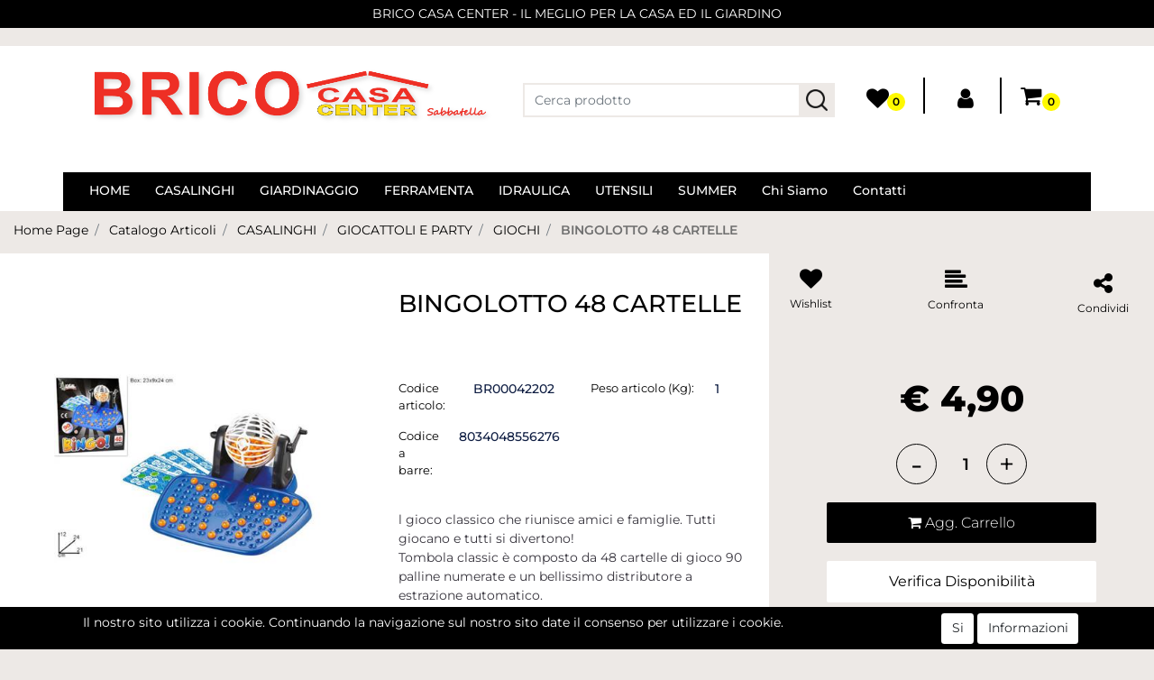

--- FILE ---
content_type: text/html; charset=utf-8
request_url: https://www.bricocasacentersabbatella.com/it/bingolotto-48-cartelle
body_size: 29421
content:
<!DOCTYPE html>
<html lang="it">
	<head>
		<meta charset="UTF-8">
		<meta name="viewport" content="width=device-width, initial-scale=1, shrink-to-fit=no">
		<meta http-equiv="X-UA-Compatible" content="IE=edge" />
		<!-- Social Meta Tags --><!-- Schema.org markup for Google+ --><meta itemprop="name" content="BINGOLOTTO 48 CARTELLE - GIOCHI - Brico Casa Center Sabatella"><meta itemprop="description" content="BINGOLOTTO 48 CARTELLE" /><meta itemprop="image" content="https://www.bricocasacentersabbatella.com/ProductsResources/514/BR00042202_0_pr.jpeg" /><!-- Twitter Card data --><meta name="twitter:card" content="product" /><meta name="twitter:title" content="BINGOLOTTO 48 CARTELLE - GIOCHI - Brico Casa Center Sabatella" /><meta name="twitter:description" content="BINGOLOTTO 48 CARTELLE" /><meta name="twitter:image" content="https://www.bricocasacentersabbatella.com/ProductsResources/514/BR00042202_0_pr.jpeg" /><!-- Open Graph data --><meta property="og:title" content="BINGOLOTTO 48 CARTELLE - GIOCHI - Brico Casa Center Sabatella" /><meta property="og:type" content="product.item" /><meta property="og:url" content="https://www.bricocasacentersabbatella.com/it/bingolotto-48-cartelle" /><meta property="og:image" content="https://www.bricocasacentersabbatella.com/ProductsResources/514/BR00042202_0_pr.jpeg" /><meta property="og:description" content="BINGOLOTTO 48 CARTELLE" /><meta property="og:site_name" content="Brico Casa Center Sabatella" /><!-- Social Meta Tags -->
		<link rel="canonical" href="https://www.bricocasacentersabbatella.com/it/bingolotto-48-cartelle" />
<meta name="keywords" content="BINGOLOTTO 48 CARTELLE" />
<meta name="description" content="BINGOLOTTO 48 CARTELLE" />
		<meta name="generator" content="Passweb - Il Cms di Passepartout - https://www.passepartout.net/software/passweb" />
		<title>BINGOLOTTO 48 CARTELLE - GIOCHI - Brico Casa Center Sabatella</title>


		<link rel="stylesheet" href="/Static/2023B.67/Scripts/bootstrap-4.4.1.min.css">
		<link type="text/css" rel="stylesheet" href="/Static/2023B.67/Web/MDBPro/css/mdb.css" />
		<link rel="stylesheet" href="/Static/2023B.67/Scripts/font-awesome-4.7.0.min.css" />
		<link type="text/css" rel="stylesheet" href="/Static/2023B.67/Web/common/css/css_all-responsive.css" />


			<link type="text/css" rel="stylesheet" href="/Themes/custom/style/1/custom.css?1763800977" />
	
			
							<link href="/Themes/custom/style/1/components.css?1746629255" type="text/css" rel="stylesheet" />
						
		
		<link type="text/css" rel="stylesheet" href="/Static/2023B.67/Web/common/css/wizard-theme-responsive/jquery-1.13.3-ui.min.css" />
		<link type="text/css" rel="stylesheet" href="/Static/2023B.67/Web/common/css/jquery.mmenu.all.css" />


<style type="text/css">/************************************//*********REGOLE GENERALI************//************************************/.d-flex>* {max-width:100%;}.d-inline-flex>* {max-width:100%;}input[type="text"],input[type="submit"],input[type="password"],textarea,button,select {  -webkit-appearance: none !important;  -moz-appearance: none !important;  -ms-appearance: none !important;  -o-appearance: none !important;  appearance: none !important;  box-sizing:border-box !important;}body a, body input, .pulsanteTestata i, .pulsanteMegaMenu,.pulsanteTestata .pw-collapse-button,.pulsanteMegaMenu .pw-collapse-button span, a.addtowishlist, a.addtocomparator,a.ecQuickViewComp-Button, .bannerInfo, .pulsanteLogin, .pulsanteLogin i{  -webkit-transition: all 0.5s ease;  -moz-transition: all 0.5s ease;  -o-transition: all 0.5s ease;  transition: all 0.5s ease;}h1,h2,h3,h4,h5,h6 {margin:0px;}a:hover {text-decoration:none !important;}.form-control:focus { border-color: transparent;box-shadow:0 0 0;}.list-group-item {background-color:transparent;}.icoColorata {color:#000000;}.wizard .testataSticky {position:relative !important;}.stickyContent.pw-sticky {  z-index: 1040;  max-width: 100%;  padding-top: 10px;  padding-bottom: 10px;}.sticky-placeholder {height:70px !important;}.testataSticky.pw-sticky {border-bottom:1px solid #000000;}.testataSticky.pw-sticky .pulsanteMegaMenu {margin-top:0px !important;}.testataSticky.pw-sticky .logoAzienda img {max-height:50px !important;}.rating_content img, .container_rating img {width:24px;height:24px;}/*ELEMENTI DI TESTATA - MENU NAVIGAZIONE*/#r_oc_menu_5 li.list-group-item {border:0px !important;}#r_oc_menu_5 .mm-listview>li:not(.mm-divider):after {border:0px !important;}#r_oc_menu_5 .mm-listview .mm-next:before {border:0px !important;}#r_oc_menu_5 .mm-menu .mm-listview>li .mm-next:after {border-color:#000000 !important;}#r_oc_menu_5.mm-columns .mm-panels>.mm-columns-1 {background-color:#f1f1f1 !important;}#r_oc_menu_5.mm-columns .mm-panels>.mm-columns-2 {background-color:#e8e8e8 !important;}.mm-clear:before,.mm-close:before {right: 12px !important;}.mm-clear:after, .mm-clear:before, .mm-close:after, .mm-close:before {  width: 10px !important;height: 10px !important;}.mm-menu .mm-btn:after, .mm-menu .mm-btn:before,.mm-menu .mm-listview>li .mm-next:after{border-color:#000000 !important;}/*ELEMENTI DI TESTATA - PULSANTI*/.pulsanteTestata:hover .pw-collapse-button {color:#000000 !important;}.pulsanteRicerca.pw-collapsed .pw-collapse-button {  background-color:#fff !important;  border:1px solid #f6f6f6;  border-bottom:2px solid #fff;}.pulsanteRicerca.pw-collapsed .pw-collapse-button i {color:#000000;}.ricercaTestuale  .form-group {margin-bottom:0px;width:100%;}.chiudiRicerca {cursor:pointer;}.pulsanteMegaMenu:hover .pw-collapse-button span {color:#000000 !important;}.userbarComp .form-group {margin-bottom:0px;}/*ELEMENTI DI TESTATA - CARRELLINO MINI WISH COMPARATORE*/.ecMinicartComp .card-body, .ecMiniwishlistComp .card-body, .ecMinicomparatorComp .card-body {padding:0px !important; margin-right:0px !important;}.ecMinicartComp-gotoCart i, .ecMiniwishlistComp-gotoCart i {font-size:25px;}.carrellinoCompleto .cartTestata, .comparatoreCompleto .comparatoreTestata,.wishlistCompleta .wishTestata {  -webkit-transition: all,0.3s,ease-in-out;  -o-transition: all,0.3s,ease-in-out;  transition: all,0.3s,ease-in-out;  margin-left:5px;}.carrellinoCompleto .ecMinicartComp-gotoCart:hover .cartTestata,.comparatoreCompleto .ecMinicomparatorComp-gotoCart:hover .comparatoreTestata, .wishlistCompleta .ecMiniwishlistComp-gotoCart:hover .wishTestata {margin-left:10px;}.carrellinoCompleto .ecMinicartComp-gotoCart:hover, .comparatoreCompleto .ecMinicomparatorComp-gotoCart:hover, .wishlistCompleta .ecMiniwishlistComp-gotoCart:hover {background-color: #008ea0 !important;}.pulsanteLinkOrdine i {  -webkit-transition: all,0.3s,ease-in-out;  -o-transition: all,0.3s,ease-in-out;  transition: all,0.3s,ease-in-out;}.pulsanteLinkOrdine {  -webkit-transition: all,0.3s,ease-in-out;  -o-transition: all,0.3s,ease-in-out;  transition: all,0.3s,ease-in-out;}.pulsanteLinkOrdine:hover {background-color: #000000 !important;}.pulsanteLinkOrdine:hover i {margin-right:10px;}/*TITOLI SEZIONI*/.titoloSezione {padding-top:10px;padding-bottom:10px;}.carousel-title {  background-color: #000000;  height: 1px;  text-align: center;  position: relative;  margin: 20px 0;}.carousel-title span:nth-child(1) {  position: relative;  top: -12px;  background-color: #ede9e6;  padding: 5px 30px;  text-transform: uppercase;  font-size: 18px;}.carousel-title span:nth-child(2) {  font-size: 13px;  position: absolute;  top: -18px;  right: 0;}.carousel-title span:nth-child(2):hover {color:#000000;}.titoloSezioneH1{  background-color: #000000;  height: 1px;  text-align: center;  position: relative;  margin: 0 auto 20px;}.titoloSezioneH1 h1 {  display:inline-block;   margin-bottom: 17px;  position: relative;  top: -22px;  padding: 5px 30px;  font-weight: 400;  font-size: 25px;  color:#000000;}/*CHI SIAMO*/.wrapperConuter, .iconaScelta {    font-size: 60px;    width: 200px;    margin: 0px auto;    color: #fff;    background-color: #000000;    height: 200px;    line-height: 200px;    border-radius: 50%;}.testoCounter {    margin-top: 20px;    display: block;    font-size: 35px;}.iconaScelta {color:#000000; background-color: #fff;font-size:80px;}.iconaUser {background-color: #ede9e6;}/*ELEMENTI ECOMMERCE*/.aggCarrelloCentrato .row-quantity > div {  display: -webkit-box!important;  display: -ms-flexbox!important;  display: flex!important;  flex-wrap:wrap;  }/*DETTAGLI NEGOZIO*/.sliderNegozio .slick-prev, .sliderNegozio .slick-next {    bottom: 80px !important;    top: auto !important;}@media (max-width: 767px) {.sliderNegozio .sliderComp-thumb {display: none;}}/************************************//***********CORPO PAGINA*************//************************************//*HOME - BANNER*/.pulsanteAcquista {  display: inline-block;  color: #000000;  background-color: #fff;  padding: 10px 20px;}/*CATALOGO ARTICOLI*/.tabsCatalogo .nav-tabs {  width: calc(100% - 20px) !important;   margin-left: 10px;}.labelAggiungiWishlist, .labelAggiungiComparatore, .labelQV, .labelCondividi {  font-size:12px;  display:inline-block;  float: left;  width: 100%;}a.ecQuickViewComp-Button:hover, .pulsanteCondividi .pw-collapse-button:hover{color:#000000 !important;}/*PANNELLO RICERCA ARTICOLI*/.pannelloRicerca .formControl {margin-right:0px !important;}.ui-slider-horizontal {background-color:#fff !important;}/*SCHEDA PRODOTTO - CAMPIONARIO*/.campionario .ecFieldaddtocartCompSizeExtend-quantity > div {    -ms-flex: 0 0 100%;    flex: 0 0 25%;    max-width: 25%;    text-align:center;}.campionario .ecFieldaddtocartComp input {  float: left;  width: 30px;  display: inline-block;}/*SCHEDA PRODOTTO - CONFIGURATORE*/.configuratore > div {  display: -webkit-box!important;    display: -ms-flexbox!important;    display: flex!important;    width: 100%;}.configuratore > div > .row {width:50%;}label.dd-selected-text {margin-bottom:0px;}.configurator_control .dd-select {background-color:#fff !important;}.configuratorTable {border-collapse:unset;}/*CARRELLO*/.ecCartCustomComp-cartTableRow > div:not(.ecCartCustomComp-autocomplete) {padding:15px !important;}.ecCartCustomComp-cartTableRow.noeditable {padding-top: 0px !important;padding-bottom: 0px !important;}.ecCartCustomComp-cartTableRow.noeditable > div {padding:0px !important;}.ecCartCustomComp-cartTableRow.noeditable .ecCartCustomComp-cartButtonCol {display:none;}.ecCartCustomComp-cartTableRow.noeditable.costproduct .nascondiInfoArticolo {display:none !important;}/*CARRELLO - SELEZIONE REGALO*/.ecGiftselectionComp-cells div:nth-child(2) {    -ms-flex: 0 0 100%;    flex: 0 0 100%;    max-width: 100%;}.ecGiftselectionComp-cells ul.slick-dots {display:none !important;}.selezioneRegalo .slick-dotted.slick-slider {margin-bottom: 0 !important;}/*CHECKOUT*/.ecCheckoutCustomComp-totalarticles {    -ms-flex: 0 0 40%;    flex: 0 0 40%;    max-width: 40%;    margin-left: auto;    border-top: 1px solid;    padding-top: 10px;}.ecCheckoutCustomComp-checkoutTableRow > div {padding:15px !important;}/*ORDINI*/.ecOrdersComp .row div:first-child {padding-right:0px;z-index:50;}.ecOrdersComp .row div:last-child {padding-left:0px;}.showMoreResponsiveContainer a {  display:inline-block;  width:100%;  padding-top:8px;  padding-bottom:8px;  background-color:#000000;  color:#fff;}/*WISHLIST*/.ecWishlistCustomComp-wishlistDetailTableRow > div {padding:15px !important;}/*REGISTRAZIONE - INDIRIZZO SECONDARIO*/.indirizzo-secondario {display:none;}.show {display:block !important;}/*PROFILO UTENTE*/.tabProfilo li.nav-item:first-child {margin-left:auto;}.tabProfilo li.nav-item:last-child {margin-right:auto;}.tabProfilo li.nav-item:last-child a {border-right:0px !important;}.addresses-panel .card-body, .addresses-panel li.list-group-item {padding-left:0px;}.useraddressbookComp .address span {font-size:18px;}.useraddressbookComp .address a {font-size: 18px;}.useraddressbookComp .address a:hover {color:#e76000;border-color:#e76000;}#address-add-submit, #address-edit-submit {width:48% !important;margin-right:2%;}#address-cancel-submit {width:48% !important;margin-left:2%;}/*ORDINI*/.ecOrdersComp .content {padding-left:10px;}.ecRmaCustomComp-rmaTableRow > div {padding:15px !important;}.ecRmaCustomComp-section.number5 .title {display:none;}/*CMS*/.keepreading a:hover {background-color:#000000 !important;}.cmsTimeperiodsmenuComp a:hover {color:#000000 !important;}.cmstablecalendar td, .cmstablecalendar th {    border: 1px solid #000000 !important;}/*Risultati Ricerca*/a.full_uri:hover {color:#000000;}/*PULSANTI OPZIONE*//*Freccia Torna su*/.pulsanteOpzioni{  display: none;  position: fixed;  right: 30px;  width: 50px;  height: 50px;  z-index: 100;  text-decoration: none;  background-color: #e76000;  line-height: 45px;  text-align: center;  font-size: 30px;  border-radius: 50%;}.arrowUp {bottom: 75px;}.pulsanteOpzioni a {color:#fff;}.pulsanteOpzioni:hover {background-color:#000000 !important;}/**********************************//*************PIEDE**************//******************************/.mcSubscriptionComp-formfields  {width:100%;}.icoServizi > i{    background-color: #ede9e6;    font-size: 25px;    width: 50px;    height: 50px;    line-height: 50px;    border-radius: 50%;}.icoServizi.icoServiziTestata > i {background-color: #fff !important;}/**********************************//******** MEDIA QUERY ***********//******************************//* REGOLE VALIDE PER  RISOLUZIONI >= 576px */@media (min-width: 576px) {  }/* REGOLE VALIDE PER  RISOLUZIONI >= 768px */@media (min-width: 768px) { .bs-container {max-width: 768px;}}/* REGOLE VALIDE PER  RISOLUZIONI >= 992px */@media (min-width: 992px) {  .bs-container { max-width: 1024px;}  .colonnaPulsanti {-ms-flex-pack: end!important;justify-content: flex-end!important;}  .wrapperFiltri .pw-collapse-target {display:block;opacity:1;}  .wrapperFiltri .pw-collapse-button {display:none;}}/* REGOLE VALIDE PER  RISOLUZIONI >= 1200px */@media (min-width: 1200px) {.bs-container {max-width: 1140px;}.testataSticky.pw-sticky .nomeAzienda {display:block !important;}/*SCHEDA PRODOTTO*/.ecProductComp .aggCarrelloCC {display:none;}.ecProductComp .aggCarrelloProdotto {display:block;}.ecProductComp.structureproduct .aggCarrelloCC, .ecProductComp.boxproduct .aggCarrelloCC{display:block;}.ecProductComp.structureproduct .aggCarrelloProdotto,.ecProductComp.boxproduct .aggCarrelloProdotto {display:none;}}/* REGOLE VALIDE PER  RISOLUZIONI >= 1500px */@media (min-width: 1500px) {.bs-container {max-width: 1440px;}}/* REGOLE VALIDE PER  RISOLUZIONI >= 1700px */@media (min-width: 1700px) {.bs-container {max-width: 1600px;}}/* REGOLE VALIDE PER  RISOLUZIONI < 1200px */@media (max-width: 1199px) {   /*CARRELLO*/  .ecCartCustomComp-col-items, .ecCartCustomComp-col-totals {  -ms-flex: 0 0 100%;  flex: 0 0 100%;  max-width: 100%;  }  /*SCHEDA PRODOTTO*/  .aggCarrelloSchedaSmall {      position: fixed;  bottom: 0;  z-index: 500;  left: 0;  width: 100% !important;  background-color: #000000;  padding: 10px;  margin:0px !important;  }  .aggCarrelloSchedaSmall .addtocart {box-shadow:none !important;padding-left:0px !important;padding-right:0px !important;}  .aggCarrelloSchedaSmall .addtocart:hover {background-color: #000000 !important;}    .aggCarrelloSchedaSmall input.qtyminus, .aggCarrelloSchedaSmall input.qtyplus {color:#fff !important;}  .aggCarrelloSchedaSmall .ecFieldaddtocartCompSizeMinimal-labelsize {color:#fff !important;}  .aggCarrelloSchedaSmall .ecFieldaddtocartCompSizeMinimal-quantity {  border-top: 1px solid #fff;  padding-top: 5px;  margin-top:5px !important;  }}/* REGOLE VALIDE PER  RISOLUZIONI <= 1024px */@media (max-width: 1024px) { /*DISABILITA AUTOZOOM IN IOS*/input[type="color"],input[type="date"],input[type="datetime"],input[type="datetime-local"],input[type="email"],input[type="month"],input[type="number"],input[type="password"],input[type="search"],input[type="tel"],input[type="text"],input[type="time"],input[type="url"],input[type="week"],select, select:focus,textarea {font-size: 16px !important;}/*ELEMENTI TESTATA*/.wrapperPulsantiTestata {width:60% !important;}.menuCategoriaTestata a {font-size: 13px !important;}/*CATALOGO ARTICOLI*/.grigliaCatalogo {padding-left:15px !important;padding-right:15px !important;}/*.ecCatalogComp-sort label, .ecCatalogComp-pageelement label,.ecCatalogComp span.labelAggiungiCarrello{display:none;}*/.ecCatalogComp-sort label, .ecCatalogComp-pageelement label{display:none;}.catalogoFull .ecCatalogComp-pagingsort {display:none;}.ecCatalogComp-pageelement {margin-right:0px !important;}}/* REGOLE VALIDE PER  RISOLUZIONI <= 992x */@media (max-width: 992px) {   /*TESTATA*/    .pulsanteTestata i {font-size:21px !important;}  .contenitoreCartTestata {  width: auto !important;  margin-right: 10px !important;  margin-left: 5px!important;  }  .cartTestata .pw-collapse-target {width:100% !important;right: 0 !important;margin: 0 !important;}  /*SCHEDA PRODOTTO*/    .configuratore > div {flex-direction: column !important;}  .configuratore > div > .row {width:100% !important;padding-left:2%;}    /*CATALOGO ARTICOLI*/  .ecCatalogComp-sort {margin-right:0px !important;}  .scontoProdotto .labelprice {display:none !important;}  .scontoProdotto .discount {  width: 60px !important;  height: 60px !important;  line-height: 60px !important;  font-size: 20px !important;  }    /*CARRELLO*/  .ecCartCustomComp-section.number3, .ecCartCustomComp-section.number4 {display:none;}  /*WISHLIST*/  .ecWishlistCustomComp-section.number3  {display:none;}  /*RESO MERCE*/  .ecRmaCustomComp-section.number3, .ecRmaCustomComp-section.number4 {display:none;}  .ecRmaCustomComp-section .title {display:none;}  .ecRmaCustomComp-rmaTotal {width:100% !important;}    }/* REGOLE VALIDE PER  RISOLUZIONI COMPRESE TRA 769 px e 1440px*/@media (min-width:769px) and (max-width: 1440px) {  /*CATALOGO ARTICOLI*/  .catalogo2Colonne .ecCatalogComp-cell {  -ms-flex: 0 0 33.3333%;  flex: 0 0 33.3333%;  max-width: 33.3333%;  }  .imgArtiCatGri img {max-height:120px !important;}  .wrapperImgArtCatGri {height:220px !important;}}/* REGOLE VALIDE PER  RISOLUZIONI <= 768px */@media (max-width: 768px) {  /*MENU NAVIGAZIONE*/  #r_oc_menu_5 {max-width:340px !important;}  #r_oc_menu_5.mm-columns .mm-panels>.mm-columns-1 {  -webkit-transform: translate(0,0);  -ms-transform: translate(0,0);  transform: translate(0,0);  -webkit-transform: translate3d(0,0,0);  transform: translate3d(0,0,0);  width:100% !important;  }  #r_oc_menu_5.mm-columns .mm-panels>.mm-columns-2 {  -webkit-transform: translate(0,0);  -ms-transform: translate(0%,0);  transform: translate(0,0);  -webkit-transform: translate3d(0,0,0);  transform: translate3d(0,0,0);  width:100% !important;  }  #r_oc_menu_5.mm-columns .mm-panels>.mm-columns-1 {background-color:#fff !important;}  #r_oc_menu_5.mm-columns .mm-panels>.mm-columns-2 {background-color:#fff !important;}    .wrapperSubtotale {border-left:0px !important; background-color: #f6f6f6;border-radius: 3px;}    /*CATALOGO*/  .filtriOc {bottom: 100px; !important}  .ecCatalogComp-sort label {display:none;}    /*SCHEDA PRODOTTO*/    .imgProdotto .carousel-control-prev, .imgProdotto .carousel-control-next {  border-radius:5px !important;bottom:0 !important;width:35px !important;height:35px !important;  }  .imgProdotto .carousel-control-prev > i, .imgProdotto .carousel-control-next > i {  line-height: 35px !important;font-size: 20px !important;  }    /*CARRELLO*/    .ecCartCustomComp-cartButtonCol-container {height:auto !important;}  .ecCartCustomComp-cartButtonCol-container .addwishlistcartitem,   .ecCartCustomComp-cartButtonCol-container .removecartitem {  border: 1px solid;  width:98%;  }  .ecCartCustomComp-cartButtonCol-container .addwishlistcartitem {margin-right:2%;}  .ecCartCustomComp-cartButtonCol-container .removecartitem {margin-left:2%;}    /*ORDINE*/  .ecCheckoutCustomComp-checkoutFooterSubtotal, .ecCheckoutCustomComp-checkoutFooterCosts, .ecCheckoutCustomComp-checkoutFooterShipping,  .ecCheckoutCustomComp-checkoutFooterBank, .ecCheckoutCustomComp-checkoutFooterStamp, .ecCheckoutCustomComp-checkoutFooterTax,  .ecCheckoutCustomComp-checkoutFooterRebateDiscount, .ecCheckoutCustomComp-checkoutFooterRebate, .ecCheckoutCustomComp-checkoutFooterEnasarco,  .ecCheckoutCustomComp-checkoutFooterTotal  {width:100% !important;}    .ecCheckoutCustomComp-totalarticles {  -ms-flex: 0 0 100%;  flex: 0 0 100%;  max-width: 100%;  }    /*WISHLIST*/    .ecWishlistCustomComp-cartButtonCol-container {height:auto !important;}  .ecWishlistCustomComp-cartButtonCol-container .addwishlistitem,   .ecWishlistCustomComp-cartButtonCol-container .removewishlistitem {  border: 1px solid;  width:98%;  margin-bottom:15px;  margin-top:15px;  }  .ecWishlistCustomComp-cartButtonCol-container .addwishlistitem {margin-right:2%;}  .ecWishlistCustomComp-cartButtonCol-container .removewishlistitem {margin-left:2%;}    /*PIEDE*/    .centrato-md-down {text-align:center !important;margin-bottom:10px !important;}  .iscrizioneNewsletter .mcSubscriptionComp-form {  -ms-flex-direction: column!important;  flex-direction: column!important;  }    .iscrizioneNewsletter .formfield_field input[type=text] {border-right:0px solid #b3b3b3 !important;}  .iscrizioneNewsletter .formfield_button input {width:100% !important;}  .arrowUp {bottom:15px !important;right:10px !important;width:40px;height:40px;line-height:35px;}    .colonnaOpzioni {  border: 0px !important;  margin-bottom: 15px;  }  .inEvidenza {padding-left:0px !important;padding-right:0px !important;}}/* REGOLE VALIDE PER  RISOLUZIONI < 768px */@media (max-width: 767px) {  /*TESTATA*/  .colonnaLogo{padding-left: 10px !important;}  .colonnaPulsanti{padding: 0px 10px !important;}  .pulsanteRicerca {padding-left: 0 !important;margin-left: auto !important;}  .logoAzienda {max-width:45% !important;}  .servizio {     display: -webkit-box!important;  display: -ms-flexbox!important;  display: flex!important;  }  .icoServizi {width:auto !important;}  .testoServizio {display:none;}  .titoloServizio {text-align:left !important;border-bottom:1px solid #000000;}  .titoloServizio h3 {font-size:14px !important;}    /*TITOLO SEZIONI*/  .carousel-title span:nth-child(1) {top: -26px;line-height: 27px;background-color: transparent;}  .carousel-title span:nth-child(2) {top: 15px;width: 100%;}    /*HOME PAGE*/  .colonnaApp {padding:0px !important;}    /*SCHEDA PRODOTTO*/  .pulsantiExtraProdotto {-ms-flex-direction: column!important;flex-direction: column!important;}  .pulsantiExtraProdotto .ecFieldaddtocartComp  {margin-bottom:20px;}  .pulsantiExtraProdotto .ecFieldaddtowishlistComp {margin-left:auto !important;}  .pulsantiExtraProdotto .ecFieldaddtocomparatorComp  {margin-right:auto !important;}  .infoPagamenti, .infoSpedizioni {text-align:center !important;}  .infoPagamenti {margin-bottom:15px;}    /*CARRELLO*/  .articoliDaFile form {flex-direction:column;}  .articoliDaFile .form-control-file {width:100%;}  .articoliDaFile .formfield_button {margin-top:0px !important;margin-bottom:10px !important;}  .articoliDaFile input[type=submit] {margin:0px !important;width:100%;}  .contenitoreIntestazione, .wrapperIntestazione {padding-left:0px !important;padding-right:0px !important;}  .wrapperIntestazione {flex-direction:column;text-align:center;padding-top:0px !important;}  .wrapperIntestazione .titoloIntestazione {  color: #000000 !important;  font-size: 16px !important;  background-color: #fff;  width: 100%;  line-height: 50px;  margin-bottom: 20px;  border-bottom: 1px solid #ccc;  border-top: 1px solid #ccc;  }    .wrapperIntestazione .assistenzaClienti {margin-bottom: 10px;width: 90%;}  .ecCartCustomComp, .ecCartCustomComp-col-items {padding-left:0px !important;padding-right:0px !important;}  .ecCartCustomComp-cartTableRow  {  box-shadow:none !important;  border-bottom: 1px solid #ccc !important;  border-top: 1px solid #ccc !important;  }   .ecCartCustomComp-cartAction, .ecCartCustomComp-cartButton {flex-direction:column;}  .ecCartCustomComp-cartAction > div, .ecCartCustomComp-cartButton > div,  .ecCartCustomComp-cartAction > div a, .ecCartCustomComp-cartButton > div a   {width:100% !important;}  .ecCartCustomComp-cartAction, .ecCartCustomComp-cartButton {width: 90%;margin-left: 5%;}  .ecCartCustomComp-checkoutLink, .ecCheckoutCustomComp-checkoutFooter {  position: fixed;  z-index: 900;  bottom: 0;  width: 100% !important;  left: 0;  }  .ecCartCustomComp-checkoutLink a, .ecCheckoutCustomComp-checkoutFooter a   {font-size: 18px !important;line-height: 50px;}      /*ORDINE E REGISTRAZIONE*/  .wrapperOrdine, .ecCheckoutCustomComp, .ecCheckoutCustomComp .section   {padding-left:0px !important;padding-right:0px !important;}  .ecCheckoutCustomComp div[class*="col-"] {margin-bottom:0px !important;}  .ecCheckoutCustomComp {border:0px !important;border-bottom:1px solid #ced4da !important;}  .ecCheckoutCustomComp .card-body {padding:0px !important;margin-bottom:0px !important;}  .ecCheckoutCustomComp-accordion, .ecCheckoutCustomComp-order {margin:0 !important;}  .ecCheckoutCustomComp-accordion > div {padding:0 !important; margin-bottom:0px !important;}  .ecCheckoutCustomComp .tableExternalRef label {  line-height: 20px !important;  background-color: transparent !important;  width: 100% !important;  }  .ecCheckoutCustomComp .tableExternalRef input {  border-left:1px solid #ced4da !important;  border-right:1px solid #ced4da !important;  }  ul.ecCheckoutCustomComp-itemsShipping {margin-bottom:0px !important;}  .ecCheckoutCustomComp-linkconfirmckeckout {  position: fixed;  z-index: 900;  bottom: 0;  width: 100% !important;  left: 0;  }  .ecCheckoutCustomComp-precheckouttotal {  margin-top:20px;  padding-top:20px;  border-top:1px solid #ced4da;  padding-left:10px !important;padding-right:10px !important;   }  .ecCheckoutCustomComp-linkconfirmckeckout a {margin-bottom: 0 !important;line-height: 50px;}    .gridUserInfo .ColumnComp {padding:0px !important;min-height:0px !important;}  .userregistrationComp .textfieldComp-field label, .userregistrationComp .selectfieldComp-field label,  /*.userregistrationComp .passwordfieldComp-field label*/  {display:none !important;}  .userregistrationComp .form-group {margin-bottom:0px !important;}  .userregistrationComp input[type="text"], .userregistrationComp input[type="email"], .userregistrationComp select,  .ecCheckoutCustomComp textarea, .ecCheckoutCustomComp input[type="text"], .ecCheckoutCustomComp input[type="email"],  .userregistrationComp input[type="password"]{  border-top: 0px !important;  border-left: 0px !important;  border-right: 0px !important;  }  .gridUserInfo {padding-top:0px !important;padding-bottom:0px !important;margin-bottom:0px !important;}  .userregistrationComp .textfieldComp-error {padding-left:20px;}  .intestazioneSezioniForm, .ecCheckoutCustomComp-accordion .card-body .title {  border-bottom: 1px solid #ced4da !important;  background-color: #ede9e6;  line-height: 50px;  padding-left: 20px !important;  font-weight: bold !important;  padding-bottom:0px !important;  margin-bottom: 0px !important;  font-size:18px !important;  font-variant:none !important;  }  .accounttype {border-bottom: 1px solid #ced4da !important;margin-bottom:0px !important;}    .userregistrationComp {border-top:1px solid #ced4da !important;}  .wrapperRegistrazione, .userregistrationComp {padding:0px !important;}  .userregistrationComp .filefieldComp label {  padding-bottom: 5px;  padding-top: 5px;  padding-right: 15px;  font-size: 12px !important;  color: #000;  width: 100%;  text-align: right;  font-size:12px;  }  .userregistrationComp .filecontrol {border-left: 0px;border-right: 0px;}  .userregistrationComp .checkIndirizzoSecondario {border-bottom:1px solid #ced4da !important;}  .colPrivacySito, .colPrivacy2, .colNewsletter {margin-bottom:0px !important;}  .wrapperPrivacySito, .wrapperPrivacy3 {  background-color: #fff !important;  border-top: 1px solid #ced4da;  border-bottom: 1px solid #ced4da;  }  .userregistrationComp .formfield_button {  position: fixed;  bottom: 0;  z-index: 500;  width: 100%;  margin: 0px;  }  .userregistrationComp .captchafieldComp {padding-bottom: 20px;border-bottom:1px solid #ced4da;}  .userregistrationComp .formfield_button input[type="submit"] {  margin-bottom: 0 !important;  font-size: 18px !important;  line-height: 50px;  }    /*PROFILO*/  .userprofileComp  {  padding:0px !important;  margin-top:0px !important;  border-top:0px !important;  margin-bottom:100px !important;  }  .userprofileComp .textfieldComp-field label, .userprofileComp .selectfieldComp-field label,  .userprofileComp .passwordfieldComp-field label, .userprofileComp .filefieldComp-field label  {width: 100%;font-size: 11px !important;color: #000;padding-right: 15px;text-align:right;}  .userprofileComp .filefieldComp-field label, .userprofileComp .passwordfieldComp-field label  {text-align:right;}  .userprofileComp .form-group {margin-bottom:0px !important;}  .userprofileComp input[type="text"], .userprofileComp select,  .userprofileComp textarea, .userprofileComp input[type="text"],  .userprofileComp input[type="password"], .userprofileComp input[type="email"]  { border-top: 0px !important;  border-left: 0px !important;  border-right: 0px !important;  }  .userprofileComp .filecontrol {border-left: 0px !important;border-right: 0px!important;border-top: 0px!important;}  .userprofileComp .formfield_button input[type="submit"]{  position: fixed;  bottom: 0;  z-index: 500;  width: 100%;  margin: 0px;  }  .userprofileComp .formfield_button input[type="submit"] {  margin-bottom: 0 !important;  font-size: 18px !important;  line-height: 50px;  }    /*RUBRICA INDIRIZZI*/  .addresses-panel .card-body {padding:0px;}  .addresses-panel .address-add {  width: 90% !important;  display: inline-block;  text-align: center;margin-left: 5%;  margin-bottom:20px;  }  .addresses-panel .list-group-item {padding:0px !important;}  .addresses-panel .address {  width: 100% !important;  box-shadow: none !important;  border-top: 1px solid #dcdcdc;  border-bottom: 1px solid #dcdcdc !important;  }  .address-legend {  border-bottom: 1px solid #ced4da !important;  background-color: #f6f6f6;  line-height: 50px;  padding-left: 20px !important;  font-weight: bold !important;  padding-bottom:0px !important;  margin-bottom: 0px !important;  font-size:18px !important;  font-variant:none !important;  }    .useraddressbookComp  .edit-panel {  padding: 0px !important;  padding-top: 0px !important;  box-shadow: none !important;  border-left: 0px !important;  min-height: 0px !important;  }    .useraddressbookComp .edit-form label  {  width: 100%;  font-size: 11px !important;  color: #000;  padding-right: 15px;  text-align:right;  }    .useraddressbookComp .edit-form .form-group {margin-bottom:0px !important;}  .useraddressbookComp .edit-form input[type="text"],   .useraddressbookComp .edit-form select  { border-top: 0px !important;  border-left: 0px !important;  border-right: 0px !important;  }  #address-edit-submit, #address-add-submit, #address-cancel-submit {margin-bottom:20px;}    /*WISHLIST*/  .wishlistComp-main > div:nth-child(1), .wishlistComp-main > div:nth-child(2) {  padding-left: 0px !important;  padding-right: 0px !important;  }  .ecWishlistCustomComp-wishlistDetailHead .title {padding-left:20px;}  .ecWishlistCustomComp-wishlistDetailTableRow {  box-shadow:none !important;  border-top:1px solid #dcdcdc !important;  border-bottom:1px solid #dcdcdc !important;  }    .ecWishlistCustomComp-wishlistDetailAction {flex-direction:column;}  .ecWishlistCustomComp-wishlistDetailAction > div, .backwishlist {width: 90%;margin-left: 5%;}  .ecWishlistCustomComp-wishlistCart a, .ecWishlistCustomComp-wishlistUpdate a,  .ecWishlistCustomComp-wishlistEmpty a  {width:100% !important;margin-bottom:15px;line-height:35px;}  .ecWishlistCustomComp-cart {  padding-left: 10px !important;  padding-right: 10px !important;  box-shadow:none !important;  }  .ecWishlistCustomComp-wishlistTable {  box-shadow:none !important;  border-bottom:1px solid #dcdcdc !important;  }    /*ORDINI*/  .wrapperOrdini {padding-left:0px !important;padding-right:0px !important;}  .ecOrdersComp > .row {margin:0px !important;}  .ecOrdersComp-orders {margin-bottom:0px !important;border-bottom:10px !important;}  .ecOrdersComp-orderTableRow:nth-child(even){background-color:#fff !important;}  .ecOrdersComp-orders {  background-color:transparent !important;  padding-left:0px !important;  border-left:0px !important;  border-top:0px !important;  }  .ecOrdersComp-orderTableRow {  background-color: #fff !important;  padding-left:10px !important;  padding-right:10px !important;  margin-bottom:10px !important;  border-top:1px solid #dddddd;border-bottom:1px solid #dddddd;  }  .ecOrdersComp-orderTableRow .title, .ecOrdersComp-orderTableRow .content {  border:0px !important;   margin-right:8px;  float:left;  }  .ecOrdersComp-orderViewCol .title {display:none;}  .ecOrdersComp-orderViewCol .content {  width: 100%;  text-align: right;  margin:0px !important;  padding:0px !important;  }  .ecOrdersComp-orderViewCol .content i {padding:8px;border:1px solid;border-radius:4px;}  .legendaOrdini {text-align:center !important;}  .ecOrdersComp .row div:not(.ecOrdersComp-orderTableRow ):last-child,   .ecOrdersComp .row div:not(.ecOrdersComp-orderTableRow ):first-child {  padding-left:0px !important;  padding-right:0px !important;  }    /*RESO MERCE*/  .wrapperReso {padding:0px !important;}  .ecRmaCustomComp {border-top: 1px solid #dcdcdc !important;border-bottom: 1px solid #dcdcdc !important;}  .ecRmaCustomComp-rmaFooter {  position: fixed;  bottom: 0;  z-index: 500;  width: 100%;  margin: 0px;  left: 0;  margin-bottom: 0px !important;  }  .ecRmaCustomComp-rmaFooter a {  font-size: 18px !important;  padding-bottom: 5px !important;  padding-top: 5px !important;  line-height: 50px;  }    /*COMPARATORE*/  .wrapperComparatore, .ecAcomparatorComp {padding:0px !important;}  .ecAcomparatorComp {border-top:1px solid #dcdcdc !important;}  .ecAcomparatorComp-comparatorTable > thead > tr > th {min-width:200px !important;}  .ecAcomparatorComp .labelAggiungiCarrello {display:none;}    /*BLOG*/  .infoPost {  -ms-flex-direction: column!important;  flex-direction: column!important;  }    .colonnaArchivio {padding:5px !important;}  .cmsNewsarchiveComp-row > div {  box-shadow:none !important;  padding-bottom: 10px !important;  padding-top: 10px !important;  }  .grigliaNews {padding:0px !important;}  .colonnaImgNews {padding-right:0px !important;}  .colonnaImgNews  .cmsFieldsummaryComp  {margin-top:0px !important;padding-left:5px;}  .colonnaNews {padding-left:5px !important;padding-right:5px !important;}  .colonnaNews .cmsFieldtitleComp a {font-variant: none !important;font-size: 15px !important;padding: 0 !important;}}/* REGOLE VALIDE PER  RISOLUZIONI < 576px */@media (max-width: 576px) {  /*HOME PAGE*/  .slide1 {background-image: url(/Resources/TechShop/TimeToShop/image/slide1-small.jpg) !important;}  .slide2 {background-image: url(/Resources/TechShop/TimeToShop/image/slide2-small.jpg) !important;}  .slide3 {background-image: url(/Resources/TechShop/TimeToShop/image/slide3-small.jpg) !important;}  .slide4 {background-image: url(/Resources/TechShop/TimeToShop/image/slide4-small.jpg) !important;}}/**********************************************//********* POP UP DI AVVISO PASSWEB**********//******************************************/.wizard div.jGrowl {height: auto;background-color: transparent;}.wizard div.jGrowl div.jGrowl-notification {display:inline-block;}div.jGrowl {height: 100%;background-color: rgba(0, 0, 0, 0.4);}body>div.jGrowl.center .jGrowl-notification {margin-top:5%;border-radius: 0px;color:#000;}.jgrowlblack {  max-width: 650px !important;  padding: 20px !important;  box-sizing: border-box !important;  width: auto !important;  /*aggiunta per gestire scroll in casdo di più articoli nel popup*/  height: 436px;  overflow-y: auto;}div.message {float:left;width:100%;font-size:14px !important;}.jgrowlblack .row>[class*="col-"] {margin-bottom:10px;}.jgrowlblack .close i {    width: 30px;    height: 30px;    text-align: center;    line-height: 30px;    border-radius: 50%;    background-color: #000000;    color:#fff;}.popupAggiunta{  overflow-y: auto;  height: 350px !important;}.titoloPopUp, .prezzoPopUp {text-align: center;color:#000000;}.titoloPopUp {margin-top:-35px;margin-bottom:20px;}.titoloPopUp hr {width: 100px;}.prezzoPopUp {font-size:2rem;color:$$Oro$$ !important;}.titoloPopUp .labelTitolo {margin-bottom:0px;}.titoloPopUp .valoreTitolo {color:#000;}.imgPopUp {text-align:center;}.imgPopUp img {max-width:200px;}a.pulsantePopUp {  display: inline-block;  width: 100%;  float: left;  line-height: 40px;  margin-bottom: 8px;  font-size:15px;  padding: 0px 20px;  color:#fff !important;  background-color:#000000;  border-radius:3px;}@media (max-width:768px) {.imgPopUp img {max-width:100px!important;}.jgrowlblack {height:410px!important;}}a.pulsantePopUp i{margin-right:10px;}a.pulsantePopUp:hover {background-color:#000000 !important;}/*FINE GESTIONE POP UP DI AVVISO PASSWEB*/.testataSticky button:hover span{color: #000000 !important;}.testataSticky .pw-collapsed button span{color: #000000 !important;}/*sistema il check ricordami della pagina richiesta autenticazione *//*.custom-control-input {        top: 6px;    left: 1px;    z-index: 1!important;    opacity: 0!important;}*/.stile-link {font-weight: bold!important;  text-decoration: underline!important;  margin-left: 5px;  margin-right: 5px;}@media (max-width:768px) {.pulsanteOpzioni { display: none!important;}}.ecCheckoutCustomComp input[type=checkbox], .ecCheckoutCustomComp input[type=radio] {transform: scale(1.4);}.ecCheckoutCustomComp .alert.alert-info {color: #0e1d42;    background-color: #dddddd;    border-color: #dddddd;}.form-control:focus {        border-color: #ced4da;}/* pagina offerte pulsante aggiungi al carrello */@media (min-width:992px) and (max-width:1500px){.ecCatalogsearchresultsboxComp-cells a.addtocart .labelAggiungiCarrello {  display: none;}.ecCatalogsearchresultsboxComp-cells a.addtocart{padding: 0 15px;}}@media (min-width:1500px) and (max-width:1700px){.ecCatalogsearchresultsboxComp-cells a.addtocart .labelAggiungiCarrello {  font-size: 14px;}}/* pagina catalogo pulsante aggiungi al carrello */@media (min-width:768px) and (max-width:1200px){.ecCatalogComp-cells a.addtocart .labelAggiungiCarrello {  display: none;}/*.ecCatalogComp-cells a.addtocart{padding: 0 15px;}*/}@media (min-width:1200px) and (max-width:1440px){.ecCatalogComp-cells a.addtocart .labelAggiungiCarrello {  font-size: 14px;}}@media (min-width:1440px) and (max-width:1500px){.ecCatalogComp-cells a.addtocart .labelAggiungiCarrello {  display: none;}}.ecFieldfiltertreeviewComp ul li {position: relative;}.ecFieldfiltertreeviewComp ul > li > a.btn-accordion {top: 0;}.wrapperFiltri button.collapsed {background-color: #000000!important;}.wrapperFiltri.pw-collapsed button {background-color: #000000!important;}@media (max-width: 992px){.triangolo {right: 137px!important;}}/* doppia colonna nel catalogo */@media (max-width: 768px){.catalogo2Colonne .ecCatalogComp-cell,.catalogo2Colonne .ecCatalogsearchresultsboxComp-cell {  flex: 0 0 50%!important;    max-width: 50%!important;}.catalogo2Colonne .ecCatalogComp-cell .labelAggiungiCarrello,.catalogo2Colonne .ecCatalogsearchresultsboxComp-cell .labelAggiungiCarrello {display: none;}.catalogo2Colonne .ecCatalogComp-cell i.fa-shopping-cart,.catalogo2Colonne .ecCatalogsearchresultsboxComp-cell i.fa-shopping-cart{padding: 0 15px;}}.ecCheckoutCustomComp .alert.alert-info {display:block!important;}@media (max-width:992px) {  .boxFiltro {margin-top:-45px;}}/*****STILE BOTTONI SHARER*****/.sharer {    background-color:unset!important;    border:unset!important;  }  .sharer:focus {    box-shadow:none!important;  }.sharer i {    font-size:30px!important;  }  .facebook i {color:#3b5998;}  .twitter i {color:#00acee;}  .whatsapp i {color:#25d366;}  .telegram i {color:#08c;}  .linkedin i {color:#0e76a8;}  .mail i {color:#d93025;}  .pinterest i {color:#e60023;}.socialShare {justify-content: space-evenly!important;}/*****FINE STILE BOTTONI SHARER*****/@media (min-width:1200px) and (max-width:1499px){  .ecOfferboxComp-cells .labelAggiungiCarrello {display: none;  }}/** css per titolo pagina bianco **//** .breadcrumb-item.active {    color: #ffffff;} **/</style>
		<link href="/Fonts/montserrat/montserrat.css" type="text/css" rel="stylesheet" />

		<meta name="facebook-domain-verification" content="55gcx082fqm1qcjnesxfcr1d3v62mb" />
		<meta name="google-site-verification" content="Y3zudR37He1os38bSn85fRnDAB3a2gB3PDRDIkAcG7U" />

		<!-- Smartsupp Live Chat script -->
		<script type="text/javascript">
		var _smartsupp = _smartsupp || {};
		_smartsupp.key = '00e6a85f0c974afb0213e0bc8f3d4603b621ec9e';
		window.smartsupp||(function(d) {
		  var s,c,o=smartsupp=function(){ o..push(arguments)};o.=[];
		  s=d.getElementsByTagName('script')[0];c=d.createElement('script');
		  c.type='text/javascript';c.charset='utf-8';c.async=true;
		  c.src='https://www.smartsuppchat.com/loader.js?';s.parentNode.insertBefore(c,s);
		})(document);
		</script>
		<noscript> Powered by <a href=“https://www.smartsupp.com” target=“_blank”>Smartsupp</a></noscript>






	</head>
	<body id="page_429" data-page="429" class="  body-loading ">
		<div id="websiteContainer" >
			<div id="websiteFrame">
				<div id="columns"  >
					<div id="middleColumn" class="container  ">
							<div   id="paragraph_1"  class="  paragraphComp  container-fluid   "  >
							 
							<div class="paragraphComp-content">
								BRICO CASA CENTER - IL MEGLIO PER LA CASA ED IL GIARDINO
							</div>
							</div>
							
							
							<div   id="html_2"  class="  htmlComp  container-fluid   "  >
							<script>
							  document.addEventListener('DOMContentLoaded', function () {
								
								$(document).ready(function () { 
								  
								  $("#r_oc_menu_5").mmenu({
									columns: true,
									offCanvas : {zposition : "front"},
									extensions: ["pagedim-black"],
									"navbars": [
									  {
										"position": "top",
										"content": [
										  "<a style='font-size: 20px; color: #000000;' class='fa fa-user' href='/profilo-utente'></a>",
										  "<a style='font-size: 20px; color: #000000;' class='fa fa-heart' href='/catalogo-articoli/wishlist'></a>",
										  "<a style='font-size: 20px; color: #000000;' class='fa fa-align-left' href='/comparazione-articoli'></a>"
										]
									  },
									  {
										position: "top",
										content: [ "prev", "title", "close"]
									  }
									]
								  });
								});
							  });
							</script>
							</div>
							
							
							<div   id="container_3"  class="  containerComp testataSticky container-fluid no-gutter stickyContent   "  data-sticky-top='0' data-sticky-stop=''  >
									
									<header   id="container_4"  class=" hidden-md-down  containerComp  bs-container d-flex justify-content-start align-items-center   "  >
											
											<div   id="imagelink_6"  class="  imagelinkComp logoAzienda container-fluid d-inline-flex   "  >
												<a href="/it"   >
														<figure class="figure">
															<picture>
																
																			          <source  media="(max-width: 575px)" srcset="/Resources/images/brico_logo_mobile.png">
																					
																			          <source  media="(max-width: 991px)" srcset="/Resources/images/brico_logo_mobile.png">
																					
											
															<img src="/Resources/images/logo-brico-ombra.png" class="figure-img img-fluid"   alt="logo-brico-ombra" title="logo-brico-ombra"  />
															</picture>
														</figure>
												</a>
											</div>
											
											
											<div id="ecContextualcategorymenu_1791"  class="ecContextualcategorymenu-Resp pw-responsive   " > <ul   class=" hidden-md-up  ecContextualcategorymenuComp   offcanvas nav flex-column d-none   " data-menu='1' data-has-imageopenbranch='false' data-imageopenbranch='' data-has-imageclosebranch='false' data-imageclosebranch='' data-fadetime='0' data-has-openbranchonclick='false' data-openbranchonclick='0' data-keepbranchesopen='false' data-closeopenedbranch='false' data-onrequest=0 data-class-ul='nav flex-column d-none' >
											</ul>
											<div id="ecContextualcategorymenu_1791_r" class=" hidden-md-up  ecContextualcategorymenuComp  list-group offcanvas " data-menu='1' data-has-imageopenbranch='false' data-imageopenbranch='' data-has-imageclosebranch='false' data-imageclosebranch='' data-fadetime='0' data-has-openbranchonclick='false' data-openbranchonclick='0' data-keepbranchesopen='false' data-closeopenedbranch='false' data-onrequest=0 data-class-ul='nav flex-column d-none'>
												<div id="oc_button_1791">
													<a href='#r_oc_ecContextualcategorymenu_1791' data-menu-button="true">
															<i class="fa fa-bars offcanvas-button" aria-hidden="true"></i>
													</a>
												</div>
												<nav id="r_oc_ecContextualcategorymenu_1791"  class="menu-offcanvas ">
											      <ul class="list-group offcanvas">
											
												  
													</ul>
												</nav>
													
												<script type="text/javascript">
												var r_oc_row_1791_offcanvas = {
														
															offCanvas : {
											 zposition : "front", 
															},
														
													   navbars: {
														content : [ "prev", "title", "close"]
													  },
													  extensions: [
											            "pagedim-black"
											         ]
											     };
												if( document.readyState === 'complete' ){
													InitecContextualcategorymenu_1791();
												}
												else
												{
														window.addEventListener('DOMContentLoaded', function() {
															(function($) {
																$(document).ready(function() {
																	InitecContextualcategorymenu_1791();
																});
													})(jQuery);
												});
												}
											
												function InitecContextualcategorymenu_1791()
												{
														$("#r_oc_ecContextualcategorymenu_1791").mmenu(r_oc_row_1791_offcanvas);
											
											
												}
											
												</script>
											
											</div>
											
											</div>
											
											<div id="menu_1790"  class="menu-Resp pw-responsive   " > <ul   class="  menuComp  nav d-inline-flex flex-column hidden-md-down   "  >
											
											
											</ul>
											<ul id="menu_1790_r" class="  menuComp  list-group hidden-lg-up " >
											</ul>
											
											</div>
											
											<div   id="ecCatalogsearchandfilter_10"  class="  ecCatalogsearchandfilterComp ricercaTestuale formcontrol container-fluid   "  data-identifier="1"  >
												<form method="post" id="ecCatalogsearchandfilter_10-form" class="ecCatalogsearchandfilterComp-form d-flex justify-content-start" data-action="searchandfilter" data-filter-action="/it/catalogo-articoli" data-cascaded="true" >
													<div id="ecCatalogsearchandfilter_10-divform" class="ecCatalogsearchandfilterComp-formfields form-group  order-1">
														<div   id="ecFieldfiltertext_11"  class="  ecFieldfiltertextComp  container-fluid no-gutter   "  >
														<!-- codicetitolodescrizione_11 -->
														<div class="ecFieldfiltertextComp-field formfield_field " data-filter="1" data-has-cascaded="true" data-number-cascaded="-1" data-collector="ecCatalogsearchandfilter_10" data-filter-action="/it/catalogo-articoli">
															<label class="" for="codicetitolodescrizione_11"> </label>
															<div class="  formControl">	
																<div class="filterControl ">
																	<input type="text" data-trackingname="codicetitolodescrizione" data-name="codicetitolodescrizione" name="codicetitolodescrizione_11" id="codicetitolodescrizione_11" class="fieldinput_11 filter form-control " value="" placeholder="Cerca prodotto" maxlength=""  />
																</div>
															</div>
														</div>
															
														</div>
														
														
											
													</div>
													<div class="formfield_button form-group  order-2 ">
														<input role="button" id="ecCatalogsearchandfilter_10-confirm" type="submit" value="Ricerca" class="btn"/>
													</div>
													<input type="hidden" name="form_sent" value="catalog_filter" />
												</form>
											</div>
											
											
											<div   id="container_12"  class=" hidden-md-down  containerComp  container-fluid no-gutter d-flex justify-content-center   "  >
													
													<div   id="container_13"  class="  containerComp pulsanteTestata container-fluid pw-collapse   "  >
														<button role="button" class="btn btn-sm pw-collapse-button" type="button" data-toggle="collapse" data-target="#container_13c0_collapse" id="container_13c0_collapse_btn" data-event="container-collapse">
													<span><i class="fa fa-heart" aria-hidden="true"></i></span>
														</button>
														<div class="container-fluid no-gutter pw-collapse-target collapse fade" id="container_13c0_collapse">
																<div   id="container_14"  class="  containerComp  container-fluid no-gutter   "  >
																		
																		
																
																</div>
																
																
																<div   id="paragraph_15"  class="  paragraphComp  container-fluid no-gutter   "  >
																 
																<div class="paragraphComp-content">
																	ARTICOLI IN WISHLIST
																</div>
																</div>
																
																
																<div   id="ecMiniwishlist_16"  class="  ecMiniwishlistComp wishlistCompleta card    "  >
																<div class="card-body minicart-title ">
																  <h4 class="card-title">Wishlist</h4>
																          <h6 class="card-subtitle  nocartitems">Nessun articolo nella Wishlist</h6>
																      </div>
																
																    <div class="card-body minicart-totalItems ">
																        <p class="ecMiniwishlistComp-totalItems card-text">
																          Hai <span class="ecMiniwishlistComp-cartTotal">0</span> articoli
																        </p>
																      </div>
																  
																<div class="card-body minicart-goToCart ">
																      <p class="ecMiniwishlistComp-gotoCart card-text ">
																        <a href="/it/catalogo-articoli/wishlist" class="ecMiniwishlistComp-cartLink card-link"><i class="fa fa-heart" aria-hidden="true"></i> <span class="wishTestata">Vai alla Wishlist</span></a>
																      </p>
																    </div>
																</div>
																
																
																<div   id="paragraph_17"  class="  paragraphComp pulsanteLinkOrdine container-fluid no-gutter   "  >
																 
																<div class="paragraphComp-content">
																	<a href="/it/catalogo-articoli/carrello/ordine"><i class="fa fa-check" style="font-size: 25px;">&nbsp;</i>Checkout</a>
																</div>
																</div>
																
																
													
														</div>
													
															   <script type="text/javascript">
																	if( document.readyState === 'complete' ){
																		InitCollapsecontainer_13();
																	}
																	else
																	{
																		window.addEventListener('DOMContentLoaded', function() {
																			(function($) {
																				 InitCollapsecontainer_13();
																			})(jQuery);
																		});
																	}
													
																	function InitCollapsecontainer_13(){
																		$(document).click(function(event){
																			if(!$(event.target).closest('#container_13').length) {
																				$('#container_13 .pw-collapse-target.show').each(function() {
																					$('#' + $(this).attr('id') + '_btn').click();
																				});
																			}     
																		});
																	}
															   </script>
													
													</div>
													
													
													<div   id="ecMiniwishlist_18"  class="  ecMiniwishlistComp  card    "  >
													<div class="card-body minicart-title ">
													  <h4 class="card-title">Wishlist</h4>
													    </div>
													
													    <div class="card-body minicart-totalItems ">
													        <p class="ecMiniwishlistComp-totalItems card-text">
													          Hai <span class="ecMiniwishlistComp-cartTotal">0</span> articoli
													        </p>
													      </div>
													  
													<div class="card-body minicart-goToCart ">
													      <p class="ecMiniwishlistComp-gotoCart card-text ">
													        <a href="/it/catalogo-articoli/wishlist" class="ecMiniwishlistComp-cartLink card-link"><i class="fa fa-heart" aria-hidden="true"></i> <span class="wishTestata">Vai alla Wishlist</span></a>
													      </p>
													    </div>
													</div>
													
													
													
											
											</div>
											
											
											<div   id="container_26"  class=" hidden-xs-down  containerComp  container-fluid no-gutter d-flex justify-content-center   "  >
													
													<div   id="container_27"  class="  containerComp pulsanteTestata container-fluid pw-collapse   "  >
														<button role="button" class="btn btn-sm pw-collapse-button" type="button" data-toggle="collapse" data-target="#container_27c0_collapse" id="container_27c0_collapse_btn" data-event="container-collapse">
													<span><i class="fa fa-user" aria-hidden="true"></i></span>
														</button>
														<div class="container-fluid no-gutter pw-collapse-target collapse fade" id="container_27c0_collapse">
																<div   id="html_28"  class="  htmlComp  container-fluid   "  >
																<script>
																document.addEventListener('DOMContentLoaded', function () {
																  $('.pannelloRecuperoTestata').css('display','none' ); 
																  $(document).on( "click", '.linkRecuperoTestata', function() {
																	$('.pannelloRecuperoTestata').show( );
																	$('.pannelloLoginTestata').hide( );
																  });
																  $(document).on( "click", '.linkAccediOraTestata',function() {
																	$('.pannelloRecuperoTestata').hide( );
																	$('.pannelloLoginTestata').show( );
																  });
																    });
																  
																</script>
																</div>
																
																
																<div   id="ContainerRow_29"  class="  ContainerRowComp  container-fluid no-gutter  "  >
																		<div id="row_29" class="row   ">
																			<div   id="Column_30"  class="  ColumnComp  col-xl-6    "  >
																			<div   id="paragraph_31"  class="  paragraphComp  container-fluid   "  >
																			 
																			<div class="paragraphComp-content">
																				<h3>REGISTRATI</h3>
																				
																				<hr />Non hai ancora un accout? Crealo ora per ottimizzare la tua esperienza d'acquisto
																			</div>
																			</div>
																			
																			
																			<div   id="paragraph_32"  class="  paragraphComp  container-fluid   "  >
																			 
																			<div class="paragraphComp-content">
																				- Procedimento di checkout più rapido<br />
																				- Storia dei tuoi ordini<br />
																				- Tracciabilità dei tuoi acquisti<br />
																				- Gestione dei tuoi indirizzi<br />
																				- Salvataggio dei prodotti nella tua lista dei desideri
																			</div>
																			</div>
																			
																			
																			<div   id="paragraph_33"  class="  paragraphComp  container-fluid   "  >
																			 
																			<div class="paragraphComp-content">
																				<a href="/it/registrazione-utente">REGISTRATI ORA</a>
																			</div>
																			</div>
																			
																			
																			
																			</div>
																			
																			
																			<div   id="Column_36"  class="  ColumnComp  col-xl-6    "  >
																			<div   id="container_37"  class="  containerComp pannelloLoginTestata container-fluid no-gutter   "  >
																					
																					<div   id="paragraph_38"  class="  paragraphComp  container-fluid   "  >
																					 
																					<div class="paragraphComp-content">
																						<h3>ACCEDI</h3>
																						
																						<hr />Utilizza le tue credenziali per accedere al sito
																					</div>
																					</div>
																					
																					
																					<div   id="userlogin_39"  class="  userloginComp accessoModale formcontrol bs-container   "  >
																							<form method="post" data-submittype="1" data-identifier="39" data-class="userlogin" data-pageid="429" data-sitename="bricocasacenter" action="/Async/SubmitForm" id="userlogin_39-form" class="userloginComp-form" >
																								<div id="userlogin_39-divform" class="userloginComp-formfields">
																									<div   id="textfield_40"  class="  textfieldComp  container-fluid no-gutter   "  >
																									<!-- username -->
																									<div class=" textfieldComp-field formfield_field form-group ">
																									  <label for="username_40" class="">
																									    E-Mail <span class="form-mandatory ">*</span>
																									  </label>
																									
																									  <input type="text"  name="username" id="username_40" value="" class=" inputfield  form-control formfieldcontrol  username"  placeholder="Inserisci e-mail" maxlength="60"     tabindex="1"     />
																										
																									</div>
																									
																									</div>
																									
																									
																									<div   id="passwordfield_41"  class="  passwordfieldComp  container-fluid no-gutter   "  >
																									<!-- password -->
																									<div class="passwordfieldComp-field formfield_field form-group ">
																										<label for="password_41" class="">
																											Password <span class="form-mandatory ">*</span>
																									    </label>
																									    
																												<input type="password"  class="form-control formfieldcontrol  password" name="password" id="password_41" value="" maxlength="40" placeholder="Password"   tabindex="2"/>
																									
																									  
																									</div>
																									</div>
																									
																									
																									<div   id="paragraph_42"  class="  paragraphComp linkRecuperoTestata container-fluid no-gutter   "  >
																									 
																									<div class="paragraphComp-content">
																										PASSWORD DIMENTICATA?
																									</div>
																									</div>
																									
																									
																									<div   id="remembermefield_43"  class="  remembermefieldComp  container-fluid no-gutter   "  >
																									<div class="remembermefieldComp-field formfield_field form-group">
																									  <label for="rememberme_43" class="custom-control custom-checkbox">
																									    <input type="checkbox" class="rememberme custom-control-input" name="rememberme" id="rememberme_43" value="S"   />
																									    <input type="hidden" name="rememberme_expiresDay" id="rememberme_expiresDay" value="14" />
																									    <span class="custom-control-indicator"></span>
																									    <span class="custom-control-description custom-control-label">
																									      Salva i dati per il prossimo accesso 
																									    </span>
																									  </label>
																									  
																									</div>
																									</div>
																									
																									
																					
																									<div class="formfield_button form-group">
																										<input id="userloginComp-39-form_sent" name="form_sent" type="hidden" value="login" />
																										<input id="userloginComp-39-pageToredirect" name="pageToredirect" type="hidden" value="" />
																										<input id="userloginComp-39-pageToredirectBuy" name="pageToredirectBuy" type="hidden" value="" />
																										<input id="userloginComp-39-pagePopup" name="pagePopup" type="hidden" value="False" />
																										<input id="userloginComp-39-enablePageRedirectForAll" name="enablePageRedirectForAll" type="hidden" value="0" />
																										<input id="userloginComp-39-confirm" type="submit" value="Login" class="btn pwb_login" role="button"/>
																									</div>
																								</div>	
																							</form>
																					</div>
																					
																					
																					
																			
																			</div>
																			
																			
																			<div   id="container_44"  class="  containerComp pannelloRecuperoTestata container-fluid no-gutter   "  >
																					
																					<div   id="paragraph_45"  class="  paragraphComp  container-fluid   "  >
																					 
																					<div class="paragraphComp-content">
																						<h3>RECUPERO CREDENZIALI</h3>
																						
																						<hr />Inserisci il tuo indirizzo mail. Ti verranno recapitate le nuove credenziali di accesso al sito.
																					</div>
																					</div>
																					
																					
																					<div   id="recoverypassword_46"  class="  recoverypasswordComp  container-fluid   "  >
																					<div class="row">
																					  <div class="labelrecovery col-12">
																					      <label for="recoverypasswordtext_46"></label>
																					  </div>
																					  <div class="fieldrecovery col-12">
																					      <input type="text" name="recoverypasswordtext_46" id="recoverypasswordtext_46" maxlength="256" class="recovery form-control" />
																						    <a role="button" id="recoverypasswordlink_46" class="recovery btn" data-action="recoverycredential" data-identifier="46" data-typerecovery="" href="javascript:void(0);" >
																					        Recupera
																					      </a>
																					  </div>
																					  <div class="col-12">
																					    <div id="recoverypassworderror_46" class="error alert alert-danger" style="display:none">
																					      Si è verificato un errore.
																					    </div>
																					    <div id="recoverypasswordsuccess_46" class="success alert alert-success" style="display:none">
																					      Le credenziali saranno mandate all'indirizzo email indicato
																					    </div>
																					  </div>
																					</div>
																					</div>
																					
																					
																					<div   id="paragraph_47"  class="  paragraphComp linkAccediOraTestata container-fluid   "  >
																					 
																					<div class="paragraphComp-content">
																						Accedi Ora
																					</div>
																					</div>
																					
																					
																					
																			
																			</div>
																			
																			
																			
																			</div>
																			
																			
																
																		</div>
																
																</div>
																
																
																<div   id="container_51"  class="  containerComp triangolo container-fluid no-gutter   "  >
																		
																		
																
																</div>
																
																
													
														</div>
													
															   <script type="text/javascript">
																	if( document.readyState === 'complete' ){
																		InitCollapsecontainer_27();
																	}
																	else
																	{
																		window.addEventListener('DOMContentLoaded', function() {
																			(function($) {
																				 InitCollapsecontainer_27();
																			})(jQuery);
																		});
																	}
													
																	function InitCollapsecontainer_27(){
																		$(document).click(function(event){
																			if(!$(event.target).closest('#container_27').length) {
																				$('#container_27 .pw-collapse-target.show').each(function() {
																					$('#' + $(this).attr('id') + '_btn').click();
																				});
																			}     
																		});
																	}
															   </script>
													
													</div>
													
													
													
											
											</div>
											
											
											<div   id="container_52"  class="  containerComp contenitoreCartTestata container-fluid no-gutter d-flex justify-content-center   "  >
													
													<div   id="container_53"  class="  containerComp pulsanteTestata cartTestata container-fluid pw-collapse   "  >
														<button role="button" class="btn btn-sm pw-collapse-button" type="button" data-toggle="collapse" data-target="#container_53c0_collapse" id="container_53c0_collapse_btn" data-event="container-collapse">
													<span><i class="fa fa-shopping-cart" aria-hidden="true"></i></span>
														</button>
														<div class="container-fluid no-gutter pw-collapse-target collapse fade" id="container_53c0_collapse">
																<div   id="container_54"  class="  containerComp  container-fluid no-gutter   "  >
																		
																		
																
																</div>
																
																
																<div   id="paragraph_55"  class="  paragraphComp  container-fluid no-gutter   "  >
																 
																<div class="paragraphComp-content">
																	ARTICOLI AGGIUNTI DI RECENTE
																</div>
																</div>
																
																
																<div   id="ecMinicart_56"  class="  ecMinicartComp carrellinoCompleto card    "  >
																<div class="card-body minicart-title ">
																  <h4 class="card-title">Carrello</h4>
																          <h6 class="card-subtitle  nocartitems">Nessun articolo nel Carrello</h6>
																      </div>
																
																    <div class="card-body minicart-totalItems ">
																        <p class="ecMinicartComp-totalItems card-text">
																          Hai <span class="ecMinicartComp-cartTotal">0</span> articoli in Carrello
																        </p>
																      </div>
																    <div class="card-body minicart-totalPrice ">
																        <div class="ecMinicartComp-totalPrice card-text">
																          Totale: <span class="ecMinicartComp-cartTotalPrice">0,00 €</span>
																        </div>
																      </div>
																  
																<div class="card-body minicart-goToCart ">
																      <p class="ecMinicartComp-gotoCart card-text ">
																        <a href="/it/catalogo-articoli/carrello" class="ecMinicartComp-cartLink card-link"><i class="fa fa-shopping-cart" aria-hidden="true"></i><span class="cartTestata">Vai al Carrello</span></a>
																      </p>
																    </div>
																</div>
																
																
																<div   id="paragraph_57"  class="  paragraphComp pulsanteLinkOrdine container-fluid no-gutter   "  >
																 
																<div class="paragraphComp-content">
																	<a href="/it/catalogo-articoli/carrello/ordine"><i class="fa fa-check" style="font-size: 25px;">&nbsp;</i>Vai alla cassa</a>
																</div>
																</div>
																
																
													
														</div>
													
															   <script type="text/javascript">
																	if( document.readyState === 'complete' ){
																		InitCollapsecontainer_53();
																	}
																	else
																	{
																		window.addEventListener('DOMContentLoaded', function() {
																			(function($) {
																				 InitCollapsecontainer_53();
																			})(jQuery);
																		});
																	}
													
																	function InitCollapsecontainer_53(){
																		$(document).click(function(event){
																			if(!$(event.target).closest('#container_53').length) {
																				$('#container_53 .pw-collapse-target.show').each(function() {
																					$('#' + $(this).attr('id') + '_btn').click();
																				});
																			}     
																		});
																	}
															   </script>
													
													</div>
													
													
													<div   id="ecMinicart_58"  class="  ecMinicartComp  card    "  >
													<div class="card-body minicart-title ">
													  <h4 class="card-title">Carrello</h4>
													    </div>
													
													    <div class="card-body minicart-totalItems ">
													        <p class="ecMinicartComp-totalItems card-text">
													          Hai <span class="ecMinicartComp-cartTotal">0</span> articoli in Carrello
													        </p>
													      </div>
													  
													<div class="card-body minicart-goToCart ">
													      <p class="ecMinicartComp-gotoCart card-text ">
													        <a href="/it/catalogo-articoli/carrello" class="ecMinicartComp-cartLink card-link"><i class="fa fa-shopping-cart" aria-hidden="true"></i><span class="cartTestata">Vai al Carrello</span></a>
													      </p>
													    </div>
													</div>
													
													
													
											
											</div>
											
											
											<div   id="userbar_59"  class=" hidden-lg-up  userbarComp  container-fluid   "  >
											</div>
											
											
											
									
									</header>
									
									
									<div   id="imagelink_1872"  class=" hidden-md-up  imagelinkComp  container-fluid   "  >
										<a href="/it"   >
												<figure class="figure">
													<picture>
									
													<img src="/Resources/images/brico_logo_mobile.png" class="figure-img img-fluid" width="296" height="45" alt="brico_logo_mobile" title="brico_logo_mobile"  />
													</picture>
												</figure>
										</a>
									</div>
									
									
									<header   id="container_1820"  class=" hidden-lg-up  containerComp  bs-container d-flex justify-content-start align-items-center   "  >
											
											<div id="ecContextualcategorymenu_1823"  class="ecContextualcategorymenu-Resp pw-responsive   " > <ul   class=" hidden-md-up  ecContextualcategorymenuComp   offcanvas nav flex-column d-none   " data-menu='1' data-has-imageopenbranch='false' data-imageopenbranch='' data-has-imageclosebranch='false' data-imageclosebranch='' data-fadetime='0' data-has-openbranchonclick='false' data-openbranchonclick='0' data-keepbranchesopen='false' data-closeopenedbranch='false' data-onrequest=0 data-class-ul='nav flex-column d-none' >
											</ul>
											<div id="ecContextualcategorymenu_1823_r" class=" hidden-md-up  ecContextualcategorymenuComp  list-group offcanvas " data-menu='1' data-has-imageopenbranch='false' data-imageopenbranch='' data-has-imageclosebranch='false' data-imageclosebranch='' data-fadetime='0' data-has-openbranchonclick='false' data-openbranchonclick='0' data-keepbranchesopen='false' data-closeopenedbranch='false' data-onrequest=0 data-class-ul='nav flex-column d-none'>
												<div id="oc_button_1823">
													<a href='#r_oc_ecContextualcategorymenu_1823' data-menu-button="true">
															<i class="fa fa-bars offcanvas-button" aria-hidden="true"></i>
													</a>
												</div>
												<nav id="r_oc_ecContextualcategorymenu_1823"  class="menu-offcanvas ">
											      <ul class="list-group offcanvas">
											
												  
													</ul>
												</nav>
													
												<script type="text/javascript">
												var r_oc_row_1823_offcanvas = {
														
															offCanvas : {
											 zposition : "front", 
															},
														
													   navbars: {
														content : [ "prev", "title", "close"]
													  },
													  extensions: [
											            "pagedim-black"
											         ]
											     };
												if( document.readyState === 'complete' ){
													InitecContextualcategorymenu_1823();
												}
												else
												{
														window.addEventListener('DOMContentLoaded', function() {
															(function($) {
																$(document).ready(function() {
																	InitecContextualcategorymenu_1823();
																});
													})(jQuery);
												});
												}
											
												function InitecContextualcategorymenu_1823()
												{
														$("#r_oc_ecContextualcategorymenu_1823").mmenu(r_oc_row_1823_offcanvas);
											
											
												}
											
												</script>
											
											</div>
											
											</div>
											
											<div id="menu_1824"  class="menu-Resp pw-responsive   " > <ul   class="  menuComp  nav d-inline-flex flex-column hidden-md-down   "  >
											
											
											</ul>
											<ul id="menu_1824_r" class="  menuComp  list-group hidden-lg-up " >
											</ul>
											
											</div>
											
											<div   id="ecCatalogsearchandfilter_1829"  class="  ecCatalogsearchandfilterComp ricercaTestuale formcontrol container-fluid   "  data-identifier="1"  >
												<form method="post" id="ecCatalogsearchandfilter_1829-form" class="ecCatalogsearchandfilterComp-form d-flex justify-content-start" data-action="searchandfilter" data-filter-action="/it/catalogo-articoli" data-cascaded="true" >
													<div id="ecCatalogsearchandfilter_1829-divform" class="ecCatalogsearchandfilterComp-formfields form-group  order-1">
														<div   id="ecFieldfiltertext_1830"  class="  ecFieldfiltertextComp  container-fluid no-gutter   "  >
														<!-- codicetitolodescrizione_1830 -->
														<div class="ecFieldfiltertextComp-field formfield_field " data-filter="1" data-has-cascaded="true" data-number-cascaded="-1" data-collector="ecCatalogsearchandfilter_1829" data-filter-action="/it/catalogo-articoli">
															<label class="" for="codicetitolodescrizione_1830"> </label>
															<div class="  formControl">	
																<div class="filterControl ">
																	<input type="text" data-trackingname="codicetitolodescrizione" data-name="codicetitolodescrizione" name="codicetitolodescrizione_1830" id="codicetitolodescrizione_1830" class="fieldinput_1830 filter form-control " value="" placeholder="Cerca prodotto" maxlength=""  />
																</div>
															</div>
														</div>
															
														</div>
														
														
											
													</div>
													<div class="formfield_button form-group  order-2 ">
														<input role="button" id="ecCatalogsearchandfilter_1829-confirm" type="submit" value="Ricerca" class="btn"/>
													</div>
													<input type="hidden" name="form_sent" value="catalog_filter" />
												</form>
											</div>
											
											
											<div   id="container_1831"  class=" hidden-md-down  containerComp  container-fluid no-gutter d-flex justify-content-center   "  >
													
													<div   id="container_1832"  class="  containerComp pulsanteTestata container-fluid pw-collapse   "  >
														<button role="button" class="btn btn-sm pw-collapse-button" type="button" data-toggle="collapse" data-target="#container_1832c0_collapse" id="container_1832c0_collapse_btn" data-event="container-collapse">
													<span><i class="fa fa-heart" aria-hidden="true"></i></span>
														</button>
														<div class="container-fluid no-gutter pw-collapse-target collapse fade" id="container_1832c0_collapse">
																<div   id="container_1833"  class="  containerComp  container-fluid no-gutter   "  >
																		
																		
																
																</div>
																
																
																<div   id="paragraph_1834"  class="  paragraphComp  container-fluid no-gutter   "  >
																 
																<div class="paragraphComp-content">
																	ARTICOLI IN WISHLIST
																</div>
																</div>
																
																
																<div   id="ecMiniwishlist_1835"  class="  ecMiniwishlistComp wishlistCompleta card    "  >
																<div class="card-body minicart-title ">
																  <h4 class="card-title">Wishlist</h4>
																          <h6 class="card-subtitle  nocartitems">Nessun articolo nella Wishlist</h6>
																      </div>
																
																    <div class="card-body minicart-totalItems ">
																        <p class="ecMiniwishlistComp-totalItems card-text">
																          Hai <span class="ecMiniwishlistComp-cartTotal">0</span> articoli
																        </p>
																      </div>
																  
																<div class="card-body minicart-goToCart ">
																      <p class="ecMiniwishlistComp-gotoCart card-text ">
																        <a href="/it/catalogo-articoli/wishlist" class="ecMiniwishlistComp-cartLink card-link"><i class="fa fa-heart" aria-hidden="true"></i> <span class="wishTestata">Vai alla Wishlist</span></a>
																      </p>
																    </div>
																</div>
																
																
																<div   id="paragraph_1836"  class="  paragraphComp pulsanteLinkOrdine container-fluid no-gutter   "  >
																 
																<div class="paragraphComp-content">
																	<a href="/it/catalogo-articoli/carrello/ordine"><i class="fa fa-check" style="font-size: 25px;">&nbsp;</i>Checkout</a>
																</div>
																</div>
																
																
													
														</div>
													
															   <script type="text/javascript">
																	if( document.readyState === 'complete' ){
																		InitCollapsecontainer_1832();
																	}
																	else
																	{
																		window.addEventListener('DOMContentLoaded', function() {
																			(function($) {
																				 InitCollapsecontainer_1832();
																			})(jQuery);
																		});
																	}
													
																	function InitCollapsecontainer_1832(){
																		$(document).click(function(event){
																			if(!$(event.target).closest('#container_1832').length) {
																				$('#container_1832 .pw-collapse-target.show').each(function() {
																					$('#' + $(this).attr('id') + '_btn').click();
																				});
																			}     
																		});
																	}
															   </script>
													
													</div>
													
													
													<div   id="ecMiniwishlist_1837"  class="  ecMiniwishlistComp  card    "  >
													<div class="card-body minicart-title ">
													  <h4 class="card-title">Wishlist</h4>
													    </div>
													
													    <div class="card-body minicart-totalItems ">
													        <p class="ecMiniwishlistComp-totalItems card-text">
													          Hai <span class="ecMiniwishlistComp-cartTotal">0</span> articoli
													        </p>
													      </div>
													  
													<div class="card-body minicart-goToCart ">
													      <p class="ecMiniwishlistComp-gotoCart card-text ">
													        <a href="/it/catalogo-articoli/wishlist" class="ecMiniwishlistComp-cartLink card-link"><i class="fa fa-heart" aria-hidden="true"></i> <span class="wishTestata">Vai alla Wishlist</span></a>
													      </p>
													    </div>
													</div>
													
													
													
											
											</div>
											
											
											<div   id="container_1838"  class=" hidden-xs-down  containerComp  container-fluid no-gutter d-flex justify-content-center   "  >
													
													<div   id="container_1839"  class="  containerComp pulsanteTestata container-fluid pw-collapse   "  >
														<button role="button" class="btn btn-sm pw-collapse-button" type="button" data-toggle="collapse" data-target="#container_1839c0_collapse" id="container_1839c0_collapse_btn" data-event="container-collapse">
													<span><i class="fa fa-user" aria-hidden="true"></i></span>
														</button>
														<div class="container-fluid no-gutter pw-collapse-target collapse fade" id="container_1839c0_collapse">
																<div   id="html_1840"  class="  htmlComp  container-fluid   "  >
																<script>
																document.addEventListener('DOMContentLoaded', function () {
																  $('.pannelloRecuperoTestata').css('display','none' ); 
																  $(document).on( "click", '.linkRecuperoTestata', function() {
																	$('.pannelloRecuperoTestata').show( );
																	$('.pannelloLoginTestata').hide( );
																  });
																  $(document).on( "click", '.linkAccediOraTestata',function() {
																	$('.pannelloRecuperoTestata').hide( );
																	$('.pannelloLoginTestata').show( );
																  });
																    });
																  
																</script>
																</div>
																
																
																<div   id="ContainerRow_1841"  class="  ContainerRowComp  container-fluid no-gutter  "  >
																		<div id="row_1841" class="row   ">
																			<div   id="Column_1842"  class="  ColumnComp  col-xl-6    "  >
																			<div   id="paragraph_1843"  class="  paragraphComp  container-fluid   "  >
																			 
																			<div class="paragraphComp-content">
																				<h3>REGISTRATI</h3>
																				
																				<hr />Non hai ancora un accout? Crealo ora per ottimizzare la tua esperienza d'acquisto
																			</div>
																			</div>
																			
																			
																			<div   id="paragraph_1844"  class="  paragraphComp  container-fluid   "  >
																			 
																			<div class="paragraphComp-content">
																				- Procedimento di checkout più rapido<br />
																				- Storia dei tuoi ordini<br />
																				- Tracciabilità dei tuoi acquisti<br />
																				- Gestione dei tuoi indirizzi<br />
																				- Salvataggio dei prodotti nella tua lista dei desideri
																			</div>
																			</div>
																			
																			
																			<div   id="paragraph_1845"  class="  paragraphComp  container-fluid   "  >
																			 
																			<div class="paragraphComp-content">
																				<a href="/it/registrazione-utente">REGISTRATI ORA</a>
																			</div>
																			</div>
																			
																			
																			
																			</div>
																			
																			
																			<div   id="Column_1848"  class="  ColumnComp  col-xl-6    "  >
																			<div   id="container_1849"  class="  containerComp pannelloLoginTestata container-fluid no-gutter   "  >
																					
																					<div   id="paragraph_1850"  class="  paragraphComp  container-fluid   "  >
																					 
																					<div class="paragraphComp-content">
																						<h3>ACCEDI</h3>
																						
																						<hr />Utilizza le tue credenziali per accedere al sito
																					</div>
																					</div>
																					
																					
																					<div   id="userlogin_1851"  class="  userloginComp accessoModale formcontrol bs-container   "  >
																							<form method="post" data-submittype="1" data-identifier="1851" data-class="userlogin" data-pageid="429" data-sitename="bricocasacenter" action="/Async/SubmitForm" id="userlogin_1851-form" class="userloginComp-form" >
																								<div id="userlogin_1851-divform" class="userloginComp-formfields">
																									<div   id="textfield_1852"  class="  textfieldComp  container-fluid no-gutter   "  >
																									<!-- username -->
																									<div class=" textfieldComp-field formfield_field form-group ">
																									  <label for="username_1852" class="">
																									    E-Mail <span class="form-mandatory ">*</span>
																									  </label>
																									
																									  <input type="text"  name="username" id="username_1852" value="" class=" inputfield  form-control formfieldcontrol  username"  placeholder="Inserisci e-mail" maxlength="60"     tabindex="1"     />
																										
																									</div>
																									
																									</div>
																									
																									
																									<div   id="passwordfield_1853"  class="  passwordfieldComp  container-fluid no-gutter   "  >
																									<!-- password -->
																									<div class="passwordfieldComp-field formfield_field form-group ">
																										<label for="password_1853" class="">
																											Password <span class="form-mandatory ">*</span>
																									    </label>
																									    
																												<input type="password"  class="form-control formfieldcontrol  password" name="password" id="password_1853" value="" maxlength="40" placeholder="Password"   tabindex="2"/>
																									
																									  
																									</div>
																									</div>
																									
																									
																									<div   id="paragraph_1854"  class="  paragraphComp linkRecuperoTestata container-fluid no-gutter   "  >
																									 
																									<div class="paragraphComp-content">
																										PASSWORD DIMENTICATA?
																									</div>
																									</div>
																									
																									
																									<div   id="remembermefield_1855"  class="  remembermefieldComp  container-fluid no-gutter   "  >
																									<div class="remembermefieldComp-field formfield_field form-group">
																									  <label for="rememberme_1855" class="custom-control custom-checkbox">
																									    <input type="checkbox" class="rememberme custom-control-input" name="rememberme" id="rememberme_1855" value="S"   />
																									    <input type="hidden" name="rememberme_expiresDay" id="rememberme_expiresDay" value="14" />
																									    <span class="custom-control-indicator"></span>
																									    <span class="custom-control-description custom-control-label">
																									      Salva i dati per il prossimo accesso 
																									    </span>
																									  </label>
																									  
																									</div>
																									</div>
																									
																									
																					
																									<div class="formfield_button form-group">
																										<input id="userloginComp-1851-form_sent" name="form_sent" type="hidden" value="login" />
																										<input id="userloginComp-1851-pageToredirect" name="pageToredirect" type="hidden" value="" />
																										<input id="userloginComp-1851-pageToredirectBuy" name="pageToredirectBuy" type="hidden" value="" />
																										<input id="userloginComp-1851-pagePopup" name="pagePopup" type="hidden" value="False" />
																										<input id="userloginComp-1851-enablePageRedirectForAll" name="enablePageRedirectForAll" type="hidden" value="0" />
																										<input id="userloginComp-1851-confirm" type="submit" value="Login" class="btn pwb_login" role="button"/>
																									</div>
																								</div>	
																							</form>
																					</div>
																					
																					
																					
																			
																			</div>
																			
																			
																			<div   id="container_1856"  class="  containerComp pannelloRecuperoTestata container-fluid no-gutter   "  >
																					
																					<div   id="paragraph_1857"  class="  paragraphComp  container-fluid   "  >
																					 
																					<div class="paragraphComp-content">
																						<h3>RECUPERO CREDENZIALI</h3>
																						
																						<hr />Inserisci il tuo indirizzo mail. Ti verranno recapitate le nuove credenziali di accesso al sito.
																					</div>
																					</div>
																					
																					
																					<div   id="recoverypassword_1858"  class="  recoverypasswordComp  container-fluid   "  >
																					<div class="row">
																					  <div class="labelrecovery col-12">
																					      <label for="recoverypasswordtext_1858"></label>
																					  </div>
																					  <div class="fieldrecovery col-12">
																					      <input type="text" name="recoverypasswordtext_1858" id="recoverypasswordtext_1858" maxlength="256" class="recovery form-control" />
																						    <a role="button" id="recoverypasswordlink_1858" class="recovery btn" data-action="recoverycredential" data-identifier="1858" data-typerecovery="" href="javascript:void(0);" >
																					        Recupera
																					      </a>
																					  </div>
																					  <div class="col-12">
																					    <div id="recoverypassworderror_1858" class="error alert alert-danger" style="display:none">
																					      Si è verificato un errore.
																					    </div>
																					    <div id="recoverypasswordsuccess_1858" class="success alert alert-success" style="display:none">
																					      Le credenziali saranno mandate all'indirizzo email indicato
																					    </div>
																					  </div>
																					</div>
																					</div>
																					
																					
																					<div   id="paragraph_1859"  class="  paragraphComp linkAccediOraTestata container-fluid   "  >
																					 
																					<div class="paragraphComp-content">
																						Accedi Ora
																					</div>
																					</div>
																					
																					
																					
																			
																			</div>
																			
																			
																			
																			</div>
																			
																			
																
																		</div>
																
																</div>
																
																
																<div   id="container_1863"  class="  containerComp triangolo container-fluid no-gutter   "  >
																		
																		
																
																</div>
																
																
													
														</div>
													
															   <script type="text/javascript">
																	if( document.readyState === 'complete' ){
																		InitCollapsecontainer_1839();
																	}
																	else
																	{
																		window.addEventListener('DOMContentLoaded', function() {
																			(function($) {
																				 InitCollapsecontainer_1839();
																			})(jQuery);
																		});
																	}
													
																	function InitCollapsecontainer_1839(){
																		$(document).click(function(event){
																			if(!$(event.target).closest('#container_1839').length) {
																				$('#container_1839 .pw-collapse-target.show').each(function() {
																					$('#' + $(this).attr('id') + '_btn').click();
																				});
																			}     
																		});
																	}
															   </script>
													
													</div>
													
													
													
											
											</div>
											
											
											<div   id="container_1864"  class="  containerComp contenitoreCartTestata container-fluid no-gutter d-flex justify-content-center   "  >
													
													<div   id="container_1865"  class="  containerComp pulsanteTestata cartTestata container-fluid pw-collapse   "  >
														<button role="button" class="btn btn-sm pw-collapse-button" type="button" data-toggle="collapse" data-target="#container_1865c0_collapse" id="container_1865c0_collapse_btn" data-event="container-collapse">
													<span><i class="fa fa-shopping-cart" aria-hidden="true"></i></span>
														</button>
														<div class="container-fluid no-gutter pw-collapse-target collapse fade" id="container_1865c0_collapse">
																<div   id="container_1866"  class="  containerComp  container-fluid no-gutter   "  >
																		
																		
																
																</div>
																
																
																<div   id="paragraph_1867"  class="  paragraphComp  container-fluid no-gutter   "  >
																 
																<div class="paragraphComp-content">
																	ARTICOLI AGGIUNTI DI RECENTE
																</div>
																</div>
																
																
																<div   id="ecMinicart_1868"  class="  ecMinicartComp carrellinoCompleto card    "  >
																<div class="card-body minicart-title ">
																  <h4 class="card-title">Carrello</h4>
																          <h6 class="card-subtitle  nocartitems">Nessun articolo nel Carrello</h6>
																      </div>
																
																    <div class="card-body minicart-totalItems ">
																        <p class="ecMinicartComp-totalItems card-text">
																          Hai <span class="ecMinicartComp-cartTotal">0</span> articoli in Carrello
																        </p>
																      </div>
																    <div class="card-body minicart-totalPrice ">
																        <div class="ecMinicartComp-totalPrice card-text">
																          Totale: <span class="ecMinicartComp-cartTotalPrice">0,00 €</span>
																        </div>
																      </div>
																  
																<div class="card-body minicart-goToCart ">
																      <p class="ecMinicartComp-gotoCart card-text ">
																        <a href="/it/catalogo-articoli/carrello" class="ecMinicartComp-cartLink card-link"><i class="fa fa-shopping-cart" aria-hidden="true"></i><span class="cartTestata">Vai al Carrello</span></a>
																      </p>
																    </div>
																</div>
																
																
																<div   id="paragraph_1869"  class="  paragraphComp pulsanteLinkOrdine container-fluid no-gutter   "  >
																 
																<div class="paragraphComp-content">
																	<a href="/it/catalogo-articoli/carrello/ordine"><i class="fa fa-check" style="font-size: 25px;">&nbsp;</i>Vai alla cassa</a>
																</div>
																</div>
																
																
													
														</div>
													
															   <script type="text/javascript">
																	if( document.readyState === 'complete' ){
																		InitCollapsecontainer_1865();
																	}
																	else
																	{
																		window.addEventListener('DOMContentLoaded', function() {
																			(function($) {
																				 InitCollapsecontainer_1865();
																			})(jQuery);
																		});
																	}
													
																	function InitCollapsecontainer_1865(){
																		$(document).click(function(event){
																			if(!$(event.target).closest('#container_1865').length) {
																				$('#container_1865 .pw-collapse-target.show').each(function() {
																					$('#' + $(this).attr('id') + '_btn').click();
																				});
																			}     
																		});
																	}
															   </script>
													
													</div>
													
													
													<div   id="ecMinicart_1870"  class="  ecMinicartComp  card    "  >
													<div class="card-body minicart-title ">
													  <h4 class="card-title">Carrello</h4>
													    </div>
													
													    <div class="card-body minicart-totalItems ">
													        <p class="ecMinicartComp-totalItems card-text">
													          Hai <span class="ecMinicartComp-cartTotal">0</span> articoli in Carrello
													        </p>
													      </div>
													  
													<div class="card-body minicart-goToCart ">
													      <p class="ecMinicartComp-gotoCart card-text ">
													        <a href="/it/catalogo-articoli/carrello" class="ecMinicartComp-cartLink card-link"><i class="fa fa-shopping-cart" aria-hidden="true"></i><span class="cartTestata">Vai al Carrello</span></a>
													      </p>
													    </div>
													</div>
													
													
													
											
											</div>
											
											
											<div   id="userbar_1871"  class=" hidden-lg-up  userbarComp  container-fluid   "  >
											</div>
											
											
											
									
									</header>
									
									
									<header   id="container_60"  class=" hidden-md-down  containerComp  bs-container d-flex justify-content-start align-items-center   "  >
											
											<div id="menu_96"  class="menu-Resp pw-responsive   " > <ul   class="  menuComp   float nav hidden-md-down   " data-menu='1' data-has-imageopenbranch='false' data-imageopenbranch='' data-has-imageclosebranch='false' data-imageclosebranch='' data-fadetime='0' data-has-openbranchonclick='false' data-openbranchonclick='0' data-keepbranchesopen='false' data-closeopenedbranch='false' data-onrequest=0 data-class-ul='nav hidden-md-down' >
													
																<li id="menu_entry_96_53" data-entry-id="menu_entry_96_53" data-root-id="0" class="  nav-item">
																	<a href="/it" target="_blank"  class="nav-link  "    >
																		HOME 
																	</a>
																</li>
															
																<li id="menu_entry_96_127" data-entry-id="menu_entry_96_127" data-root-id="41" class="  nav-item">
																	<a href="/it/catalogo-articoli/casalinghi" target="_self"  class="nav-link  "    >
																		CASALINGHI 
																	</a>
																		<ul class="nav hidden-md-down " id="ul_menu_entry_96_127">
																		  
																		    <li id="menu_entry_96_136" data-entry-id="menu_entry_96_136" data-root-id="41" class=" nav-item">
																		  		<span class="spacer"></span>
																		  	
																		  	<a href="/it/catalogo-articoli/casalinghi/arredamento"   
																		  		class="nav-link  "    >ARREDAMENTO</a>
																		     </li>
																		   
																		    <li id="menu_entry_96_492" data-entry-id="menu_entry_96_492" data-root-id="41" class=" nav-item">
																		  		<span class="spacer"></span>
																		  	
																		  	<a href="/it/catalogo-articoli/casalinghi/cucina"   
																		  		class="nav-link  "    >CUCINA</a>
																		     </li>
																		   
																		    <li id="menu_entry_96_1085" data-entry-id="menu_entry_96_1085" data-root-id="41" class=" nav-item">
																		  		<span class="spacer"></span>
																		  	
																		  	<a href="/it/catalogo-articoli/casalinghi/cura-della-persona"   
																		  		class="nav-link  "    >CURA DELLA PERSONA</a>
																		     </li>
																		   
																		    <li id="menu_entry_96_131" data-entry-id="menu_entry_96_131" data-root-id="41" class=" nav-item">
																		  		<span class="spacer"></span>
																		  	
																		  	<a href="/it/catalogo-articoli/casalinghi/giocattoli-e-party1"   
																		  		class="nav-link  "    >GIOCATTOLI E PARTY</a>
																		     </li>
																		   
																		    <li id="menu_entry_96_1041" data-entry-id="menu_entry_96_1041" data-root-id="41" class=" nav-item">
																		  		<span class="spacer"></span>
																		  	
																		  	<a href="/it/catalogo-articoli/casalinghi/illuminazione"   
																		  		class="nav-link  "    >ILLUMINAZIONE</a>
																		     </li>
																		   
																		    <li id="menu_entry_96_491" data-entry-id="menu_entry_96_491" data-root-id="41" class=" nav-item">
																		  		<span class="spacer"></span>
																		  	
																		  	<a href="/it/catalogo-articoli/casalinghi/profumi-per-ambienti"   
																		  		class="nav-link  "    >PROFUMI PER AMBIENTI</a>
																		     </li>
																		   
																		    <li id="menu_entry_96_140" data-entry-id="menu_entry_96_140" data-root-id="41" class=" nav-item">
																		  		<span class="spacer"></span>
																		  	
																		  	<a href="/it/catalogo-articoli/casalinghi/pulizia-e-ordine"   
																		  		class="nav-link  "    >PULIZIA E ORDINE</a>
																		     </li>
																		   
																		    <li id="menu_entry_96_527" data-entry-id="menu_entry_96_527" data-root-id="41" class=" nav-item">
																		  		<span class="spacer"></span>
																		  	
																		  	<a href="/it/catalogo-articoli/casalinghi/tendaggio"   
																		  		class="nav-link  "    >TENDAGGIO</a>
																		     </li>
																		   
																		    <li id="menu_entry_96_148" data-entry-id="menu_entry_96_148" data-root-id="41" class=" nav-item">
																		  		<span class="spacer"></span>
																		  	
																		  	<a href="/it/catalogo-articoli/casalinghi/viaggi"   
																		  		class="nav-link  "    >VIAGGI</a>
																		     </li>
																		   
																		</ul>
													
																</li>
															
																<li id="menu_entry_96_536" data-entry-id="menu_entry_96_536" data-root-id="42" class="  nav-item">
																	<a href="/it/catalogo-articoli/giardinaggio" target="_self"  class="nav-link  "    >
																		GIARDINAGGIO 
																	</a>
																		<ul class="nav hidden-md-down " id="ul_menu_entry_96_536">
																		  
																		    <li id="menu_entry_96_503" data-entry-id="menu_entry_96_503" data-root-id="42" class=" nav-item">
																		  		<span class="spacer"></span>
																		  	
																		  	<a href="/it/catalogo-articoli/giardinaggio/arredo-giardino"   
																		  		class="nav-link  "    >ARREDO GIARDINO</a>
																		     </li>
																		   
																		    <li id="menu_entry_96_243" data-entry-id="menu_entry_96_243" data-root-id="42" class=" nav-item">
																		  		<span class="spacer"></span>
																		  	
																		  	<a href="/it/catalogo-articoli/giardinaggio/attrezzi-e-materiali-da-giardinaggio"   
																		  		class="nav-link  "    >ATTREZZI E MATERIALI DA GIARDINAGGIO</a>
																		     </li>
																		   
																		    <li id="menu_entry_96_248" data-entry-id="menu_entry_96_248" data-root-id="42" class=" nav-item">
																		  		<span class="spacer"></span>
																		  	
																		  	<a href="/it/catalogo-articoli/giardinaggio/barbecue-e-accessori"   
																		  		class="nav-link  "    >BARBECUE E ACCESSORI</a>
																		     </li>
																		   
																		    <li id="menu_entry_96_807" data-entry-id="menu_entry_96_807" data-root-id="42" class=" nav-item">
																		  		<span class="spacer"></span>
																		  	
																		  	<a href="/it/catalogo-articoli/giardinaggio/cesoie"   
																		  		class="nav-link  "    >CESOIE</a>
																		     </li>
																		   
																		    <li id="menu_entry_96_501" data-entry-id="menu_entry_96_501" data-root-id="42" class=" nav-item">
																		  		<span class="spacer"></span>
																		  	
																		  	<a href="/it/catalogo-articoli/giardinaggio/concimi-e-repellenti"   
																		  		class="nav-link  "    >CONCIMI E REPELLENTI</a>
																		     </li>
																		   
																		    <li id="menu_entry_96_1039" data-entry-id="menu_entry_96_1039" data-root-id="42" class=" nav-item">
																		  		<span class="spacer"></span>
																		  	
																		  	<a href="/it/catalogo-articoli/giardinaggio/forni"   
																		  		class="nav-link  "    >FORNI</a>
																		     </li>
																		   
																		    <li id="menu_entry_96_283" data-entry-id="menu_entry_96_283" data-root-id="42" class=" nav-item">
																		  		<span class="spacer"></span>
																		  	
																		  	<a href="/it/catalogo-articoli/giardinaggio/irrigazione"   
																		  		class="nav-link  "    >IRRIGAZIONE</a>
																		     </li>
																		   
																		    <li id="menu_entry_96_291" data-entry-id="menu_entry_96_291" data-root-id="42" class=" nav-item">
																		  		<span class="spacer"></span>
																		  	
																		  	<a href="/it/catalogo-articoli/giardinaggio/macchine-da-giardino"   
																		  		class="nav-link  "    >MACCHINE DA GIARDINO</a>
																		     </li>
																		   
																		    <li id="menu_entry_96_541" data-entry-id="menu_entry_96_541" data-root-id="42" class=" nav-item">
																		  		<span class="spacer"></span>
																		  	
																		  	<a href="/it/catalogo-articoli/giardinaggio/prodotti-per-animali"   
																		  		class="nav-link  "    >PRODOTTI PER ANIMALI</a>
																		     </li>
																		   
																		    <li id="menu_entry_96_673" data-entry-id="menu_entry_96_673" data-root-id="42" class=" nav-item">
																		  		<span class="spacer"></span>
																		  	
																		  	<a href="/it/catalogo-articoli/giardinaggio/reti-e-protezioni-orto"   
																		  		class="nav-link  "    >RETI E PROTEZIONI ORTO</a>
																		     </li>
																		   
																		    <li id="menu_entry_96_1031" data-entry-id="menu_entry_96_1031" data-root-id="42" class=" nav-item">
																		  		<span class="spacer"></span>
																		  	
																		  	<a href="/it/catalogo-articoli/giardinaggio/speciale-raccolta-olive"   
																		  		class="nav-link  "    >SPECIALE RACCOLTA OLIVE</a>
																		     </li>
																		   
																		</ul>
													
																</li>
															
																<li id="menu_entry_96_535" data-entry-id="menu_entry_96_535" data-root-id="43" class="  nav-item">
																	<a href="/it/catalogo-articoli/ferramenta" target="_self"  class="nav-link  "    >
																		FERRAMENTA 
																	</a>
																		<ul class="nav hidden-md-down " id="ul_menu_entry_96_535">
																		  
																		    <li id="menu_entry_96_1106" data-entry-id="menu_entry_96_1106" data-root-id="43" class=" nav-item">
																		  		<span class="spacer"></span>
																		  	
																		  	<a href="/it/catalogo-articoli/ferramenta/automobile"   
																		  		class="nav-link  "    >AUTOMOBILE</a>
																		     </li>
																		   
																		    <li id="menu_entry_96_615" data-entry-id="menu_entry_96_615" data-root-id="43" class=" nav-item">
																		  		<span class="spacer"></span>
																		  	
																		  	<a href="/it/catalogo-articoli/ferramenta/caldo-e-freddo"   
																		  		class="nav-link  "    >CALDO E FREDDO</a>
																		     </li>
																		   
																		    <li id="menu_entry_96_1137" data-entry-id="menu_entry_96_1137" data-root-id="43" class=" nav-item">
																		  		<span class="spacer"></span>
																		  	
																		  	<a href="/it/catalogo-articoli/ferramenta/domotica"   
																		  		class="nav-link  "    >DOMOTICA</a>
																		     </li>
																		   
																		    <li id="menu_entry_96_540" data-entry-id="menu_entry_96_540" data-root-id="43" class=" nav-item">
																		  		<span class="spacer"></span>
																		  	
																		  	<a href="/it/catalogo-articoli/ferramenta/edilizia"   
																		  		class="nav-link  "    >EDILIZIA</a>
																		     </li>
																		   
																		    <li id="menu_entry_96_791" data-entry-id="menu_entry_96_791" data-root-id="43" class=" nav-item">
																		  		<span class="spacer"></span>
																		  	
																		  	<a href="/it/catalogo-articoli/ferramenta/elementi-di-fissaggio"   
																		  		class="nav-link  "    >ELEMENTI DI FISSAGGIO</a>
																		     </li>
																		   
																		    <li id="menu_entry_96_901" data-entry-id="menu_entry_96_901" data-root-id="43" class=" nav-item">
																		  		<span class="spacer"></span>
																		  	
																		  	<a href="/it/catalogo-articoli/ferramenta/elementi-di-giunzione"   
																		  		class="nav-link  "    >ELEMENTI DI GIUNZIONE</a>
																		     </li>
																		   
																		    <li id="menu_entry_96_845" data-entry-id="menu_entry_96_845" data-root-id="43" class=" nav-item">
																		  		<span class="spacer"></span>
																		  	
																		  	<a href="/it/catalogo-articoli/ferramenta/fascette"   
																		  		class="nav-link  "    >FASCETTE</a>
																		     </li>
																		   
																		    <li id="menu_entry_96_955" data-entry-id="menu_entry_96_955" data-root-id="43" class=" nav-item">
																		  		<span class="spacer"></span>
																		  	
																		  	<a href="/it/catalogo-articoli/ferramenta/ferramenta-per-mobili-e-serramenti"   
																		  		class="nav-link  "    >FERRAMENTA PER MOBILI E SERRAMENTI</a>
																		     </li>
																		   
																		    <li id="menu_entry_96_1091" data-entry-id="menu_entry_96_1091" data-root-id="43" class=" nav-item">
																		  		<span class="spacer"></span>
																		  	
																		  	<a href="/it/catalogo-articoli/ferramenta/scaffalature-e-mobili-da-esterno"   
																		  		class="nav-link  "    >SCAFFALATURE E MOBILI DA ESTERNO</a>
																		     </li>
																		   
																		    <li id="menu_entry_96_539" data-entry-id="menu_entry_96_539" data-root-id="43" class=" nav-item">
																		  		<span class="spacer"></span>
																		  	
																		  	<a href="/it/catalogo-articoli/ferramenta/vernici"   
																		  		class="nav-link  "    >VERNICI</a>
																		     </li>
																		   
																		</ul>
													
																</li>
															
																<li id="menu_entry_96_537" data-entry-id="menu_entry_96_537" data-root-id="44" class="  nav-item">
																	<a href="/it/catalogo-articoli/idraulica" target="_self"  class="nav-link  "    >
																		IDRAULICA 
																	</a>
																		<ul class="nav hidden-md-down " id="ul_menu_entry_96_537">
																		  
																		    <li id="menu_entry_96_977" data-entry-id="menu_entry_96_977" data-root-id="44" class=" nav-item">
																		  		<span class="spacer"></span>
																		  	
																		  	<a href="/it/catalogo-articoli/idraulica/arredo-bagno"   
																		  		class="nav-link  "    >ARREDO BAGNO</a>
																		     </li>
																		   
																		    <li id="menu_entry_96_244" data-entry-id="menu_entry_96_244" data-root-id="44" class=" nav-item">
																		  		<span class="spacer"></span>
																		  	
																		  	<a href="/it/catalogo-articoli/idraulica/attrezzatura-idraulica"   
																		  		class="nav-link  "    >ATTREZZATURA IDRAULICA</a>
																		     </li>
																		   
																		    <li id="menu_entry_96_969" data-entry-id="menu_entry_96_969" data-root-id="44" class=" nav-item">
																		  		<span class="spacer"></span>
																		  	
																		  	<a href="/it/catalogo-articoli/idraulica/meccanismi-di-scarico"   
																		  		class="nav-link  "    >MECCANISMI DI SCARICO</a>
																		     </li>
																		   
																		    <li id="menu_entry_96_235" data-entry-id="menu_entry_96_235" data-root-id="44" class=" nav-item">
																		  		<span class="spacer"></span>
																		  	
																		  	<a href="/it/catalogo-articoli/idraulica/mobili-da-bagno"   
																		  		class="nav-link  "    >MOBILI DA BAGNO</a>
																		     </li>
																		   
																		    <li id="menu_entry_96_965" data-entry-id="menu_entry_96_965" data-root-id="44" class=" nav-item">
																		  		<span class="spacer"></span>
																		  	
																		  	<a href="/it/catalogo-articoli/idraulica/rubinetteria"   
																		  		class="nav-link  "    >RUBINETTERIA</a>
																		     </li>
																		   
																		    <li id="menu_entry_96_171" data-entry-id="menu_entry_96_171" data-root-id="44" class=" nav-item">
																		  		<span class="spacer"></span>
																		  	
																		  	<a href="/it/catalogo-articoli/idraulica/sanitari-in-ceramica"   
																		  		class="nav-link  "    >SANITARI IN CERAMICA</a>
																		     </li>
																		   
																		    <li id="menu_entry_96_999" data-entry-id="menu_entry_96_999" data-root-id="44" class=" nav-item">
																		  		<span class="spacer"></span>
																		  	
																		  	<a href="/it/catalogo-articoli/idraulica/scaldabagno"   
																		  		class="nav-link  "    >SCALDABAGNO</a>
																		     </li>
																		   
																		</ul>
													
																</li>
															
																<li id="menu_entry_96_538" data-entry-id="menu_entry_96_538" data-root-id="45" class="  nav-item">
																	<a href="/it/catalogo-articoli/utensili1" target="_self"  class="nav-link  "    >
																		UTENSILI 
																	</a>
																		<ul class="nav hidden-md-down " id="ul_menu_entry_96_538">
																		  
																		    <li id="menu_entry_96_533" data-entry-id="menu_entry_96_533" data-root-id="45" class=" nav-item">
																		  		<span class="spacer"></span>
																		  	
																		  	<a href="/it/catalogo-articoli/utensili1/elettroutensili"   
																		  		class="nav-link  "    >ELETTROUTENSILI</a>
																		     </li>
																		   
																		    <li id="menu_entry_96_160" data-entry-id="menu_entry_96_160" data-root-id="45" class=" nav-item">
																		  		<span class="spacer"></span>
																		  	
																		  	<a href="/it/catalogo-articoli/utensili1/utensili-manuali"   
																		  		class="nav-link  "    >UTENSILI MANUALI</a>
																		     </li>
																		   
																		</ul>
													
																</li>
															
																<li id="menu_entry_96_523" data-entry-id="menu_entry_96_523" data-root-id="46" class="  nav-item">
																	<a href="/it/catalogo-articoli/summer" target="_self"  class="nav-link  "    >
																		SUMMER 
																	</a>
																		<ul class="nav hidden-md-down " id="ul_menu_entry_96_523">
																		  
																		    <li id="menu_entry_96_661" data-entry-id="menu_entry_96_661" data-root-id="46" class=" nav-item">
																		  		<span class="spacer"></span>
																		  	
																		  	<a href="/it/catalogo-articoli/summer/borsefrigo"   
																		  		class="nav-link  "    >BORSEFRIGO</a>
																		     </li>
																		   
																		    <li id="menu_entry_96_497" data-entry-id="menu_entry_96_497" data-root-id="46" class=" nav-item">
																		  		<span class="spacer"></span>
																		  	
																		  	<a href="/it/catalogo-articoli/summer/campeggio"   
																		  		class="nav-link  "    >CAMPEGGIO</a>
																		     </li>
																		   
																		    <li id="menu_entry_96_1097" data-entry-id="menu_entry_96_1097" data-root-id="46" class=" nav-item">
																		  		<span class="spacer"></span>
																		  	
																		  	<a href="/it/catalogo-articoli/summer/kit-pulizia-piscine"   
																		  		class="nav-link  "    >KIT PULIZIA PISCINE</a>
																		     </li>
																		   
																		    <li id="menu_entry_96_139" data-entry-id="menu_entry_96_139" data-root-id="46" class=" nav-item">
																		  		<span class="spacer"></span>
																		  	
																		  	<a href="/it/catalogo-articoli/summer/mare1"   
																		  		class="nav-link  "    >MARE</a>
																		     </li>
																		   
																		    <li id="menu_entry_96_745" data-entry-id="menu_entry_96_745" data-root-id="46" class=" nav-item">
																		  		<span class="spacer"></span>
																		  	
																		  	<a href="/it/catalogo-articoli/summer/materassi-gonfiabili"   
																		  		class="nav-link  "    >MATERASSI GONFIABILI</a>
																		     </li>
																		   
																		    <li id="menu_entry_96_498" data-entry-id="menu_entry_96_498" data-root-id="46" class=" nav-item">
																		  		<span class="spacer"></span>
																		  	
																		  	<a href="/it/catalogo-articoli/summer/piscine"   
																		  		class="nav-link  "    >PISCINE</a>
																		     </li>
																		   
																		</ul>
													
																</li>
															
																<li id="menu_entry_96_12" data-entry-id="menu_entry_96_12" data-root-id="0" class="  nav-item">
																	<a href="/it/chi-siamo" target="_self"  class="nav-link  "    >
																		Chi Siamo 
																	</a>
																</li>
															
																<li id="menu_entry_96_13" data-entry-id="menu_entry_96_13" data-root-id="0" class="  nav-item">
																	<a href="/it/contatti" target="_self"  class="nav-link  "    >
																		Contatti 
																	</a>
																</li>
															
											
											
											</ul>
											<div id="menu_96_r" class="  menuComp  list-group hidden-lg-up offcanvas " data-menu='1' data-has-imageopenbranch='false' data-imageopenbranch='' data-has-imageclosebranch='false' data-imageclosebranch='' data-fadetime='0' data-has-openbranchonclick='false' data-openbranchonclick='0' data-keepbranchesopen='false' data-closeopenedbranch='false' data-onrequest=0 data-class-ul='nav hidden-md-down'>
													<div id="oc_button_96">
														<a href='#r_oc_menu_96' data-menu-button="true">
																<i class="fa fa-bars offcanvas-button" aria-hidden="true"></i>
														</a>
													</div>
												<nav id="r_oc_menu_96"  class="menu-offcanvas ">
													<ul class="list-group hidden-lg-up offcanvas">
											
											
												
														<li id="r_menu_entry_96_53"  data-entry-id="menu_entry_96_53" data-root-id="0" class="  list-group-item justify-content-between">
																		<a href="/it" target="_blank"  class="list-group-item-action  "     id="ri_menu_entry_96_53">
																HOME 
															</a>
														</li>
													
														<li id="r_menu_entry_96_127" data-loading="1" data-entry-id="menu_entry_96_127" data-root-id="41" class="  list-group-item justify-content-between">
																		<a href="/it/catalogo-articoli/casalinghi" target="_self"  class="list-group-item-action  "     id="ri_menu_entry_96_127">
																CASALINGHI 
															</a>
																	<ul class="list-group hidden-lg-up offcanvas accordion-target" id="r_ul_menu_entry_96_127">
																	    
																	          <li id="r_menu_entry_96_136"  data-entry-id="menu_entry_96_136" data-root-id="41" class=" list-group-item justify-content-between">
																	            <a href="/it/catalogo-articoli/casalinghi/arredamento"   class="list-group-item-action   "      id="ri_menu_entry_96_136">
																	              ARREDAMENTO
																	            </a>
																	         </li>
																	        
																	          <li id="r_menu_entry_96_492"  data-entry-id="menu_entry_96_492" data-root-id="41" class=" list-group-item justify-content-between">
																	            <a href="/it/catalogo-articoli/casalinghi/cucina"   class="list-group-item-action   "      id="ri_menu_entry_96_492">
																	              CUCINA
																	            </a>
																	         </li>
																	        
																	          <li id="r_menu_entry_96_1085"  data-entry-id="menu_entry_96_1085" data-root-id="41" class=" list-group-item justify-content-between">
																	            <a href="/it/catalogo-articoli/casalinghi/cura-della-persona"   class="list-group-item-action   "      id="ri_menu_entry_96_1085">
																	              CURA DELLA PERSONA
																	            </a>
																	         </li>
																	        
																	          <li id="r_menu_entry_96_131"  data-entry-id="menu_entry_96_131" data-root-id="41" class=" list-group-item justify-content-between">
																	            <a href="/it/catalogo-articoli/casalinghi/giocattoli-e-party1"   class="list-group-item-action   "      id="ri_menu_entry_96_131">
																	              GIOCATTOLI E PARTY
																	            </a>
																	         </li>
																	        
																	          <li id="r_menu_entry_96_1041"  data-entry-id="menu_entry_96_1041" data-root-id="41" class=" list-group-item justify-content-between">
																	            <a href="/it/catalogo-articoli/casalinghi/illuminazione"   class="list-group-item-action   "      id="ri_menu_entry_96_1041">
																	              ILLUMINAZIONE
																	            </a>
																	         </li>
																	        
																	          <li id="r_menu_entry_96_491"  data-entry-id="menu_entry_96_491" data-root-id="41" class=" list-group-item justify-content-between">
																	            <a href="/it/catalogo-articoli/casalinghi/profumi-per-ambienti"   class="list-group-item-action   "      id="ri_menu_entry_96_491">
																	              PROFUMI PER AMBIENTI
																	            </a>
																	         </li>
																	        
																	          <li id="r_menu_entry_96_140"  data-entry-id="menu_entry_96_140" data-root-id="41" class=" list-group-item justify-content-between">
																	            <a href="/it/catalogo-articoli/casalinghi/pulizia-e-ordine"   class="list-group-item-action   "      id="ri_menu_entry_96_140">
																	              PULIZIA E ORDINE
																	            </a>
																	         </li>
																	        
																	          <li id="r_menu_entry_96_527"  data-entry-id="menu_entry_96_527" data-root-id="41" class=" list-group-item justify-content-between">
																	            <a href="/it/catalogo-articoli/casalinghi/tendaggio"   class="list-group-item-action   "      id="ri_menu_entry_96_527">
																	              TENDAGGIO
																	            </a>
																	         </li>
																	        
																	          <li id="r_menu_entry_96_148"  data-entry-id="menu_entry_96_148" data-root-id="41" class=" list-group-item justify-content-between">
																	            <a href="/it/catalogo-articoli/casalinghi/viaggi"   class="list-group-item-action   "      id="ri_menu_entry_96_148">
																	              VIAGGI
																	            </a>
																	         </li>
																	        
																	</ul>
														</li>
													
														<li id="r_menu_entry_96_536" data-loading="1" data-entry-id="menu_entry_96_536" data-root-id="42" class="  list-group-item justify-content-between">
																		<a href="/it/catalogo-articoli/giardinaggio" target="_self"  class="list-group-item-action  "     id="ri_menu_entry_96_536">
																GIARDINAGGIO 
															</a>
																	<ul class="list-group hidden-lg-up offcanvas accordion-target" id="r_ul_menu_entry_96_536">
																	    
																	          <li id="r_menu_entry_96_503"  data-entry-id="menu_entry_96_503" data-root-id="42" class=" list-group-item justify-content-between">
																	            <a href="/it/catalogo-articoli/giardinaggio/arredo-giardino"   class="list-group-item-action   "      id="ri_menu_entry_96_503">
																	              ARREDO GIARDINO
																	            </a>
																	         </li>
																	        
																	          <li id="r_menu_entry_96_243"  data-entry-id="menu_entry_96_243" data-root-id="42" class=" list-group-item justify-content-between">
																	            <a href="/it/catalogo-articoli/giardinaggio/attrezzi-e-materiali-da-giardinaggio"   class="list-group-item-action   "      id="ri_menu_entry_96_243">
																	              ATTREZZI E MATERIALI DA GIARDINAGGIO
																	            </a>
																	         </li>
																	        
																	          <li id="r_menu_entry_96_248"  data-entry-id="menu_entry_96_248" data-root-id="42" class=" list-group-item justify-content-between">
																	            <a href="/it/catalogo-articoli/giardinaggio/barbecue-e-accessori"   class="list-group-item-action   "      id="ri_menu_entry_96_248">
																	              BARBECUE E ACCESSORI
																	            </a>
																	         </li>
																	        
																	          <li id="r_menu_entry_96_807"  data-entry-id="menu_entry_96_807" data-root-id="42" class=" list-group-item justify-content-between">
																	            <a href="/it/catalogo-articoli/giardinaggio/cesoie"   class="list-group-item-action   "      id="ri_menu_entry_96_807">
																	              CESOIE
																	            </a>
																	         </li>
																	        
																	          <li id="r_menu_entry_96_501"  data-entry-id="menu_entry_96_501" data-root-id="42" class=" list-group-item justify-content-between">
																	            <a href="/it/catalogo-articoli/giardinaggio/concimi-e-repellenti"   class="list-group-item-action   "      id="ri_menu_entry_96_501">
																	              CONCIMI E REPELLENTI
																	            </a>
																	         </li>
																	        
																	          <li id="r_menu_entry_96_1039"  data-entry-id="menu_entry_96_1039" data-root-id="42" class=" list-group-item justify-content-between">
																	            <a href="/it/catalogo-articoli/giardinaggio/forni"   class="list-group-item-action   "      id="ri_menu_entry_96_1039">
																	              FORNI
																	            </a>
																	         </li>
																	        
																	          <li id="r_menu_entry_96_283"  data-entry-id="menu_entry_96_283" data-root-id="42" class=" list-group-item justify-content-between">
																	            <a href="/it/catalogo-articoli/giardinaggio/irrigazione"   class="list-group-item-action   "      id="ri_menu_entry_96_283">
																	              IRRIGAZIONE
																	            </a>
																	         </li>
																	        
																	          <li id="r_menu_entry_96_291"  data-entry-id="menu_entry_96_291" data-root-id="42" class=" list-group-item justify-content-between">
																	            <a href="/it/catalogo-articoli/giardinaggio/macchine-da-giardino"   class="list-group-item-action   "      id="ri_menu_entry_96_291">
																	              MACCHINE DA GIARDINO
																	            </a>
																	         </li>
																	        
																	          <li id="r_menu_entry_96_541"  data-entry-id="menu_entry_96_541" data-root-id="42" class=" list-group-item justify-content-between">
																	            <a href="/it/catalogo-articoli/giardinaggio/prodotti-per-animali"   class="list-group-item-action   "      id="ri_menu_entry_96_541">
																	              PRODOTTI PER ANIMALI
																	            </a>
																	         </li>
																	        
																	          <li id="r_menu_entry_96_673"  data-entry-id="menu_entry_96_673" data-root-id="42" class=" list-group-item justify-content-between">
																	            <a href="/it/catalogo-articoli/giardinaggio/reti-e-protezioni-orto"   class="list-group-item-action   "      id="ri_menu_entry_96_673">
																	              RETI E PROTEZIONI ORTO
																	            </a>
																	         </li>
																	        
																	          <li id="r_menu_entry_96_1031"  data-entry-id="menu_entry_96_1031" data-root-id="42" class=" list-group-item justify-content-between">
																	            <a href="/it/catalogo-articoli/giardinaggio/speciale-raccolta-olive"   class="list-group-item-action   "      id="ri_menu_entry_96_1031">
																	              SPECIALE RACCOLTA OLIVE
																	            </a>
																	         </li>
																	        
																	</ul>
														</li>
													
														<li id="r_menu_entry_96_535" data-loading="1" data-entry-id="menu_entry_96_535" data-root-id="43" class="  list-group-item justify-content-between">
																		<a href="/it/catalogo-articoli/ferramenta" target="_self"  class="list-group-item-action  "     id="ri_menu_entry_96_535">
																FERRAMENTA 
															</a>
																	<ul class="list-group hidden-lg-up offcanvas accordion-target" id="r_ul_menu_entry_96_535">
																	    
																	          <li id="r_menu_entry_96_1106"  data-entry-id="menu_entry_96_1106" data-root-id="43" class=" list-group-item justify-content-between">
																	            <a href="/it/catalogo-articoli/ferramenta/automobile"   class="list-group-item-action   "      id="ri_menu_entry_96_1106">
																	              AUTOMOBILE
																	            </a>
																	         </li>
																	        
																	          <li id="r_menu_entry_96_615"  data-entry-id="menu_entry_96_615" data-root-id="43" class=" list-group-item justify-content-between">
																	            <a href="/it/catalogo-articoli/ferramenta/caldo-e-freddo"   class="list-group-item-action   "      id="ri_menu_entry_96_615">
																	              CALDO E FREDDO
																	            </a>
																	         </li>
																	        
																	          <li id="r_menu_entry_96_1137"  data-entry-id="menu_entry_96_1137" data-root-id="43" class=" list-group-item justify-content-between">
																	            <a href="/it/catalogo-articoli/ferramenta/domotica"   class="list-group-item-action   "      id="ri_menu_entry_96_1137">
																	              DOMOTICA
																	            </a>
																	         </li>
																	        
																	          <li id="r_menu_entry_96_540"  data-entry-id="menu_entry_96_540" data-root-id="43" class=" list-group-item justify-content-between">
																	            <a href="/it/catalogo-articoli/ferramenta/edilizia"   class="list-group-item-action   "      id="ri_menu_entry_96_540">
																	              EDILIZIA
																	            </a>
																	         </li>
																	        
																	          <li id="r_menu_entry_96_791"  data-entry-id="menu_entry_96_791" data-root-id="43" class=" list-group-item justify-content-between">
																	            <a href="/it/catalogo-articoli/ferramenta/elementi-di-fissaggio"   class="list-group-item-action   "      id="ri_menu_entry_96_791">
																	              ELEMENTI DI FISSAGGIO
																	            </a>
																	         </li>
																	        
																	          <li id="r_menu_entry_96_901"  data-entry-id="menu_entry_96_901" data-root-id="43" class=" list-group-item justify-content-between">
																	            <a href="/it/catalogo-articoli/ferramenta/elementi-di-giunzione"   class="list-group-item-action   "      id="ri_menu_entry_96_901">
																	              ELEMENTI DI GIUNZIONE
																	            </a>
																	         </li>
																	        
																	          <li id="r_menu_entry_96_845"  data-entry-id="menu_entry_96_845" data-root-id="43" class=" list-group-item justify-content-between">
																	            <a href="/it/catalogo-articoli/ferramenta/fascette"   class="list-group-item-action   "      id="ri_menu_entry_96_845">
																	              FASCETTE
																	            </a>
																	         </li>
																	        
																	          <li id="r_menu_entry_96_955"  data-entry-id="menu_entry_96_955" data-root-id="43" class=" list-group-item justify-content-between">
																	            <a href="/it/catalogo-articoli/ferramenta/ferramenta-per-mobili-e-serramenti"   class="list-group-item-action   "      id="ri_menu_entry_96_955">
																	              FERRAMENTA PER MOBILI E SERRAMENTI
																	            </a>
																	         </li>
																	        
																	          <li id="r_menu_entry_96_1091"  data-entry-id="menu_entry_96_1091" data-root-id="43" class=" list-group-item justify-content-between">
																	            <a href="/it/catalogo-articoli/ferramenta/scaffalature-e-mobili-da-esterno"   class="list-group-item-action   "      id="ri_menu_entry_96_1091">
																	              SCAFFALATURE E MOBILI DA ESTERNO
																	            </a>
																	         </li>
																	        
																	          <li id="r_menu_entry_96_539"  data-entry-id="menu_entry_96_539" data-root-id="43" class=" list-group-item justify-content-between">
																	            <a href="/it/catalogo-articoli/ferramenta/vernici"   class="list-group-item-action   "      id="ri_menu_entry_96_539">
																	              VERNICI
																	            </a>
																	         </li>
																	        
																	</ul>
														</li>
													
														<li id="r_menu_entry_96_537" data-loading="1" data-entry-id="menu_entry_96_537" data-root-id="44" class="  list-group-item justify-content-between">
																		<a href="/it/catalogo-articoli/idraulica" target="_self"  class="list-group-item-action  "     id="ri_menu_entry_96_537">
																IDRAULICA 
															</a>
																	<ul class="list-group hidden-lg-up offcanvas accordion-target" id="r_ul_menu_entry_96_537">
																	    
																	          <li id="r_menu_entry_96_977"  data-entry-id="menu_entry_96_977" data-root-id="44" class=" list-group-item justify-content-between">
																	            <a href="/it/catalogo-articoli/idraulica/arredo-bagno"   class="list-group-item-action   "      id="ri_menu_entry_96_977">
																	              ARREDO BAGNO
																	            </a>
																	         </li>
																	        
																	          <li id="r_menu_entry_96_244"  data-entry-id="menu_entry_96_244" data-root-id="44" class=" list-group-item justify-content-between">
																	            <a href="/it/catalogo-articoli/idraulica/attrezzatura-idraulica"   class="list-group-item-action   "      id="ri_menu_entry_96_244">
																	              ATTREZZATURA IDRAULICA
																	            </a>
																	         </li>
																	        
																	          <li id="r_menu_entry_96_969"  data-entry-id="menu_entry_96_969" data-root-id="44" class=" list-group-item justify-content-between">
																	            <a href="/it/catalogo-articoli/idraulica/meccanismi-di-scarico"   class="list-group-item-action   "      id="ri_menu_entry_96_969">
																	              MECCANISMI DI SCARICO
																	            </a>
																	         </li>
																	        
																	          <li id="r_menu_entry_96_235"  data-entry-id="menu_entry_96_235" data-root-id="44" class=" list-group-item justify-content-between">
																	            <a href="/it/catalogo-articoli/idraulica/mobili-da-bagno"   class="list-group-item-action   "      id="ri_menu_entry_96_235">
																	              MOBILI DA BAGNO
																	            </a>
																	         </li>
																	        
																	          <li id="r_menu_entry_96_965"  data-entry-id="menu_entry_96_965" data-root-id="44" class=" list-group-item justify-content-between">
																	            <a href="/it/catalogo-articoli/idraulica/rubinetteria"   class="list-group-item-action   "      id="ri_menu_entry_96_965">
																	              RUBINETTERIA
																	            </a>
																	         </li>
																	        
																	          <li id="r_menu_entry_96_171"  data-entry-id="menu_entry_96_171" data-root-id="44" class=" list-group-item justify-content-between">
																	            <a href="/it/catalogo-articoli/idraulica/sanitari-in-ceramica"   class="list-group-item-action   "      id="ri_menu_entry_96_171">
																	              SANITARI IN CERAMICA
																	            </a>
																	         </li>
																	        
																	          <li id="r_menu_entry_96_999"  data-entry-id="menu_entry_96_999" data-root-id="44" class=" list-group-item justify-content-between">
																	            <a href="/it/catalogo-articoli/idraulica/scaldabagno"   class="list-group-item-action   "      id="ri_menu_entry_96_999">
																	              SCALDABAGNO
																	            </a>
																	         </li>
																	        
																	</ul>
														</li>
													
														<li id="r_menu_entry_96_538" data-loading="1" data-entry-id="menu_entry_96_538" data-root-id="45" class="  list-group-item justify-content-between">
																		<a href="/it/catalogo-articoli/utensili1" target="_self"  class="list-group-item-action  "     id="ri_menu_entry_96_538">
																UTENSILI 
															</a>
																	<ul class="list-group hidden-lg-up offcanvas accordion-target" id="r_ul_menu_entry_96_538">
																	    
																	          <li id="r_menu_entry_96_533"  data-entry-id="menu_entry_96_533" data-root-id="45" class=" list-group-item justify-content-between">
																	            <a href="/it/catalogo-articoli/utensili1/elettroutensili"   class="list-group-item-action   "      id="ri_menu_entry_96_533">
																	              ELETTROUTENSILI
																	            </a>
																	         </li>
																	        
																	          <li id="r_menu_entry_96_160"  data-entry-id="menu_entry_96_160" data-root-id="45" class=" list-group-item justify-content-between">
																	            <a href="/it/catalogo-articoli/utensili1/utensili-manuali"   class="list-group-item-action   "      id="ri_menu_entry_96_160">
																	              UTENSILI MANUALI
																	            </a>
																	         </li>
																	        
																	</ul>
														</li>
													
														<li id="r_menu_entry_96_523" data-loading="1" data-entry-id="menu_entry_96_523" data-root-id="46" class="  list-group-item justify-content-between">
																		<a href="/it/catalogo-articoli/summer" target="_self"  class="list-group-item-action  "     id="ri_menu_entry_96_523">
																SUMMER 
															</a>
																	<ul class="list-group hidden-lg-up offcanvas accordion-target" id="r_ul_menu_entry_96_523">
																	    
																	          <li id="r_menu_entry_96_661"  data-entry-id="menu_entry_96_661" data-root-id="46" class=" list-group-item justify-content-between">
																	            <a href="/it/catalogo-articoli/summer/borsefrigo"   class="list-group-item-action   "      id="ri_menu_entry_96_661">
																	              BORSEFRIGO
																	            </a>
																	         </li>
																	        
																	          <li id="r_menu_entry_96_497"  data-entry-id="menu_entry_96_497" data-root-id="46" class=" list-group-item justify-content-between">
																	            <a href="/it/catalogo-articoli/summer/campeggio"   class="list-group-item-action   "      id="ri_menu_entry_96_497">
																	              CAMPEGGIO
																	            </a>
																	         </li>
																	        
																	          <li id="r_menu_entry_96_1097"  data-entry-id="menu_entry_96_1097" data-root-id="46" class=" list-group-item justify-content-between">
																	            <a href="/it/catalogo-articoli/summer/kit-pulizia-piscine"   class="list-group-item-action   "      id="ri_menu_entry_96_1097">
																	              KIT PULIZIA PISCINE
																	            </a>
																	         </li>
																	        
																	          <li id="r_menu_entry_96_139"  data-entry-id="menu_entry_96_139" data-root-id="46" class=" list-group-item justify-content-between">
																	            <a href="/it/catalogo-articoli/summer/mare1"   class="list-group-item-action   "      id="ri_menu_entry_96_139">
																	              MARE
																	            </a>
																	         </li>
																	        
																	          <li id="r_menu_entry_96_745"  data-entry-id="menu_entry_96_745" data-root-id="46" class=" list-group-item justify-content-between">
																	            <a href="/it/catalogo-articoli/summer/materassi-gonfiabili"   class="list-group-item-action   "      id="ri_menu_entry_96_745">
																	              MATERASSI GONFIABILI
																	            </a>
																	         </li>
																	        
																	          <li id="r_menu_entry_96_498"  data-entry-id="menu_entry_96_498" data-root-id="46" class=" list-group-item justify-content-between">
																	            <a href="/it/catalogo-articoli/summer/piscine"   class="list-group-item-action   "      id="ri_menu_entry_96_498">
																	              PISCINE
																	            </a>
																	         </li>
																	        
																	</ul>
														</li>
													
														<li id="r_menu_entry_96_12"  data-entry-id="menu_entry_96_12" data-root-id="0" class="  list-group-item justify-content-between">
																		<a href="/it/chi-siamo" target="_self"  class="list-group-item-action  "     id="ri_menu_entry_96_12">
																Chi Siamo 
															</a>
														</li>
													
														<li id="r_menu_entry_96_13"  data-entry-id="menu_entry_96_13" data-root-id="0" class="  list-group-item justify-content-between">
																		<a href="/it/contatti" target="_self"  class="list-group-item-action  "     id="ri_menu_entry_96_13">
																Contatti 
															</a>
														</li>
													
													</ul>
												</nav>
													
												<script type="text/javascript">
											
													var r_oc_row_96_offcanvas = {
											
															offCanvas : {
											 zposition : "front", 
															},
											
														navbars: {
															content : [ "prev", "title", "close"]
														},
														extensions: [
															"pagedim-black"
														]		
													};
											
												if( document.readyState === 'complete' ){
													Initmenu_96();
												}
												else
												{
														window.addEventListener('DOMContentLoaded', function() {
															(function($) {
																$(document).ready(function() {
																	Initmenu_96();
																});
													})(jQuery);
												});
												}
											
												function Initmenu_96()
												{
														$("#r_oc_menu_96").mmenu(r_oc_row_96_offcanvas);
											
											
												}
											
												</script>
											
											</div>
											
											</div>
											
											
									
									</header>
									
									
									
							
							</div>
							
							
							<section   id="container_266"  class="  containerComp  container-fluid   "  >
									
									<div   id="navinfo_267"  class=" hidden-sm-down  navinfoComp  container-fluid no-gutter   "  >
									
										<ul  class="breadcrumb">
											
														<li id="crumbs_entry_267_56"  class="breadcrumb-item ">
															<a href="/it" >
																Home Page
															</a>
														</li>
													
														<li id="crumbs_entry_267_75"  class="breadcrumb-item ">
															<a href="/it/catalogo-articoli" >
																Catalogo Articoli
															</a>
														</li>
													
														<li id="crumbs_entry_267_127"  class="breadcrumb-item ">
															<a href="/it/catalogo-articoli/casalinghi" >
																CASALINGHI
															</a>
														</li>
													
														<li id="crumbs_entry_267_131"  class="breadcrumb-item ">
															<a href="/it/catalogo-articoli/casalinghi/giocattoli-e-party1" >
																GIOCATTOLI E PARTY
															</a>
														</li>
													
														<li id="crumbs_entry_267_247"  class="breadcrumb-item ">
															<a href="/it/catalogo-articoli/casalinghi/giocattoli-e-party1/giochi" >
																GIOCHI
															</a>
														</li>
													
														<li id="crumbs_entry_267_429"  class="breadcrumb-item active">
															<a href="/it/bingolotto-48-cartelle" >
																BINGOLOTTO 48 CARTELLE
															</a>
														</li>
													
									</ul>
									</div>
									
									
									<div   id="navinfo_268"  class=" hidden-md-up  navinfoComp  container-fluid no-gutter   "  >
									
										<ul  class="breadcrumb">
											
														<li id="crumbs_entry_268_247"  class="breadcrumb-item ">
															<a href="/it/catalogo-articoli/casalinghi/giocattoli-e-party1/giochi" >
																GIOCHI
															</a>
														</li>
													
														<li id="crumbs_entry_268_429"  class="breadcrumb-item active">
															<a href="/it/bingolotto-48-cartelle" >
																BINGOLOTTO 48 CARTELLE
															</a>
														</li>
													
									</ul>
									</div>
									
									
									
							
							</section>
							
							
							<div   id="ecProduct_1130"  class="  ecProductComp schedaProdUni   childdetail cell_514 cellid_429c0 container-fluid no-gutter   "  >
							<div   id="ContainerRow_1131"  class="  ContainerRowComp  container-fluid no-gutter  "  >
									<div id="row_1131" class="row   ">
										<div   id="Column_1132"  class="  ColumnComp  col-xl-8 col-lg-8    "  >
										<div   id="ContainerRow_1133"  class="  ContainerRowComp  container-fluid no-gutter  "  >
												<div id="row_1133" class="row   ">
													<div   id="Column_1134"  class="  ColumnComp  col-xl-6 col-lg-6  d-flex flex-column justify-content-start align-items-center   "  >
													<div   id="container_1135"  class=" hidden-md-down  containerComp  container-fluid d-flex align-items-center   "  >
															
															<div   id="ecFieldtext_1136"  class="  ecFieldtextComp  container-fluid   "  >
															<div class=" container-fluid no-gutter">
															            <div class=" labelfield">
															                <label></label>
															            </div>
															        <div class=" textfield">
															        </div>
															</div>
															
															
															</div>
															
															
															
													
													</div>
													
													
													<div   id="ecFieldimage_1137"  class="  ecFieldimageComp imgProdotto3Colonne container-fluid no-gutter    "  >
														
														
															<div class=" primaryProductImage ">
																		
																		<figure class="figure">
																		<picture>
																			<a class="productimage   link-to-lb" href="/ProductsResources/514/BR00042202_0_ori.jpeg?1659623588" data-size='718x718' id="ecFieldimage-1137-productimage" data-index='0'>
																				</a>
																				<img  src="/ProductsResources/514/BR00042202_0_pr.jpeg?1659623588" width="400" height="400" alt="BINGOLOTTO 48 CARTELLE" title="BINGOLOTTO 48 CARTELLE" class="img-fluid img-cont link-to-lb" />
																	</picture>
																	</figure>
													
													
															</div>
													
															<div class="pw-lightbox"></div>		
															<div id="ecFieldimage1137-galleryImage" data-interval="false" data-gallery-column="3" class="ecFieldimageComp-gallery gallery-productimage carousel carousel-multi-item slide carousel-fade carousel-thumbnails  hidden-md-down" data-ride="false" >
																
																<div class="carousel-inner mdb-lightbox" role="listbox">
																	
																							<div class="carousel-item active  ">
																							<figure class="all col-4" data-index='0' >
																								<picture>
																	
																									<a href="/ProductsResources/514/BR00042202_0_ori.jpeg?1659623588" class="ecFieldimageComp-image imagegalleryComp-image" data-size='718x718' data-product-page="/ProductsResources/514/BR00042202_0_pr.jpeg?1659623588" data-product-page-mobile="/ProductsResources/514/BR00042202_0_ori_m.jpeg"></a>	
																									<img class="d-block img-fluid" src="/ProductsResources/514/BR00042202_0_tns.jpeg?1659623588" width="120" height="120" alt="BINGOLOTTO 48 CARTELLE" title="BINGOLOTTO 48 CARTELLE" >
																								</picture>
																							</figure>
																							</div>
																					
																</div>
															</div>
													
													</div>
													
													
													
													</div>
													
													
													<div   id="Column_1138"  class="  ColumnComp  col-xl-6 col-lg-6    "  >
													<div   id="container_1139"  class=" hidden-md-down  containerComp  container-fluid d-flex align-items-center   "  >
															
															<h1   id="ecFieldtitle_1140"  class="  ecFieldtitleComp  container-fluid no-gutter   "  >
															<div class="container-fluid no-gutter">
															        <div class="labelfield">
															            <label></label>
															        </div>
															    <div class="textfield">
															        BINGOLOTTO 48 CARTELLE 
															    </div>
															</div>
															
															
															</h1>
															
															
															
													
													</div>
													
													
													<div   id="ContainerRow_1141"  class=" hidden-lg-up  ContainerRowComp  container-fluid  "  >
															<div id="row_1141" class="row  hidden-lg-up  ">
																<div   id="Column_1142"  class="  ColumnComp  col-xl-6 col-6  d-flex   "  >
																<h1   id="ecFieldtitle_1143"  class="  ecFieldtitleComp titoloArtSmall container-fluid no-gutter   "  >
																<div class="container-fluid no-gutter">
																        <div class="labelfield">
																            <label></label>
																        </div>
																    <div class="textfield">
																        BINGOLOTTO 48 CARTELLE 
																    </div>
																</div>
																
																
																</h1>
																
																
																
																</div>
																
																
																<div   id="Column_1144"  class="  ColumnComp  col-xl-6 col-6  d-flex flex-column justify-content-center align-items-center   "  >
																<div   id="ecFieldprice_1145"  class="  ecFieldpriceComp prezzoArtSmall  primarypricefield container-fluid no-gutter   " " data-productid="514" data-collector="ecProduct_1130" data-indicecella="" data-indicepromo="" data-identifier="429c0"  >
																    <div class="container-fluid no-gutter priceContainer d-flex flex-column">
																     
																
																            <div class="price d-flex ml-auto order-3 primarypriceproduct ">€ 4,90</div>
																
																
																    </div>
																
																</div>
																
																
																
																</div>
																
																
													
															</div>
													
													</div>
													
													
													<div   id="ContainerRow_1149"  class="  ContainerRowComp  container-fluid  "  >
															<div id="row_1149" class="row   ">
																<div   id="Column_1150"  class="  ColumnComp  col-xl-6 col-md-6    "  >
																<div   id="ecFieldtext_1151"  class="  ecFieldtextComp  container-fluid no-gutter   "  >
																<div class="d-flex justify-content-start container-fluid no-gutter">
																            <div class=" order-1 labelfield">
																                <label>Codice articolo:</label>
																            </div>
																        <div class=" order-2 textfield">
																                BR00042202
																        </div>
																</div>
																
																
																</div>
																
																
																<div   id="ecFieldtext_1152"  class="  ecFieldtextComp  container-fluid no-gutter   "  >
																<div class="d-flex justify-content-start container-fluid no-gutter">
																            <div class=" order-1 labelfield">
																                <label>Codice a barre: </label>
																            </div>
																        <div class=" order-2 textfield">
																                8034048556276
																        </div>
																</div>
																
																
																</div>
																
																
																
																</div>
																
																
																<div   id="Column_1154"  class="  ColumnComp  col-xl-6 col-md-6    "  >
																<div   id="ecFieldtext_1156"  class="  ecFieldtextComp  container-fluid no-gutter   "  >
																<div class="d-flex justify-content-start container-fluid no-gutter">
																            <div class=" order-1 labelfield">
																                <label>Peso articolo (Kg):</label>
																            </div>
																        <div class=" order-2 textfield">
																                1
																        </div>
																</div>
																
																
																</div>
																
																
																
																</div>
																
																
													
															</div>
													
													</div>
													
													
													<div   id="ecFielddescription_1148"  class="  ecFielddescriptionComp  container-fluid   "  >
													<div class="container-fluid no-gutter">
														<div class="description">
															l gioco classico che riunisce amici e famiglie. Tutti giocano e tutti si divertono!<br />
															Tombola classic è composto da 48 cartelle di gioco 90 palline numerate e un bellissimo distributore a estrazione automatico.<br />
															L'età minima consigliata dal produttore per l'utilizzo del prodotto è 3+ anni
														</div>
													</div>
													
													
													</div>
													
													
													<div   id="ecFieldlinkdetail_1158"  class="  ecFieldlinkdetailComp  container-fluid   "  >
													</div>
													
													
													<div   id="ecFieldtext_1332"  class="  ecFieldtextComp  container-fluid   "  >
													<div class=" container-fluid no-gutter">
													            <div class=" labelfield">
													                <label></label>
													            </div>
													        <div class=" textfield">
													        </div>
													</div>
													
													
													</div>
													
													
													<div   id="container_1159"  class=" hidden-lg-up  containerComp  container-fluid d-flex align-items-center   "  >
															
															<div   id="ecMexalAvailability_1160"  class="  ecMexalAvailabilityComp  container-fluid no-gutter   " " data-productid="514" data-collector="ecProduct_1130"  >
															
																<div class="row">
																	<div class="col-12 d-flex flex-column">
																		<div class="d-flex mr-auto ml-auto order-3 div_label">
																			<label></label>
																		</div>
																			
																			<div id="ecMexalAvailability_1160_button" class="d-flex mr-auto ml-auto order-1 ecMexalAvailabilityComp-button div_button" >
																				<a class="availability_button btn btn-link btn-sm"  href="javascript:void(0);"  data-action="availability" data-identifier="429c0" data-componentid="1160" data-productid="514" data-sizeid="" data-product-element="ecMexalAvailability_1160_514_product" data-product-padre="ecMexalAvailability_1160_514_productpadre" data-boxconfiguration="false" data-box="" data-boxtable=""  ><span class="labelPulsanteDisponibilita">Verifica Disponibilità</span></a>
																				<input type="hidden" class="availability_product availabilityprocuct" id="ecMexalAvailability_1160_514_product" value="BR00042202"/>
																				<input type="hidden" id="ecMexalAvailability_1160_514_productpadre" value="BR00042202"/>
																			</div>
																			<div id="ecMexalAvailability_1160_429c0_availability" class="d-flex mr-auto ml-auto order-2 ecMexalAvailabilityComp-availability div_availability" >
																			</div>
																	</div>
																</div>
															
															</div>
															
															
															
													
													</div>
													
													
													
													</div>
													
													
										
												</div>
										
										</div>
										
										
										
										</div>
										
										
										<div   id="Column_1161"  class="  ColumnComp  col-xl-4 col-lg-4  d-flex flex-column justify-content-start align-items-center   "  >
										<section   id="container_1162"  class="  containerComp barraAzioniScheda container-fluid no-gutter d-flex justify-content-between   "  >
												
												<div   id="ecFieldaddtowishlist_1163"  class="  ecFieldaddtowishlistComp  container-fluid no-gutter   " data-identifier="ecFieldaddtowishlist-1163"  >
												        <a id="ecFieldaddtowishlist-1163-429c0_wishlist" data-action="addtowishlist" role="button" data-productid="514" data-permalink="" data-collector="ecProduct_1130" data-identifiercontrol="ecFieldaddtowishlist-1163-429c0" data-has-size="false" data-has-structure="false" data-parentid="null" data-has-box="false" data-boxid="" data-has-options="false" data-redirect="null" data-has-mandatoryoptions="false" data-message="true" data-timeoutmessage="null" href="javascript:void(0);"  class="addtowishlist btn btn-sm" title="Aggiungi alla Wishlist" ><i class="fa fa-heart icoPulsanteCatalogo" aria-hidden="true"></i> <span class="labelAggiungiWishlist">Wishlist</span></a>
												
												</div>
												
												
												<div   id="ecFieldaddtocomparator_1164"  class="  ecFieldaddtocomparatorComp  container-fluid no-gutter   " data-identifier="ecFieldaddtocomparator-1164"  >
												          <a id="ecFieldaddtocomparator-1164-429c0_comparator" role="button" data-action="addtocomparator" data-productid="514" data-permalink="" data-collector="ecProduct_1130" data-identifiercontrol="ecFieldaddtocomparator-1164-429c0" data-has-structure="false" data-parentid="null" data-has-box="false" data-has-options="false" data-has-mandatoryoptions="false" data-redirect="null" data-message="true" data-timeoutmessage="null" href="javascript:void(0);"  class="addtocomparator btn btn-sm" title="Confronta Articolo"><i class="fa fa-align-left icoPulsanteCatalogo" aria-hidden="true"></i><span class="labelAggiungiComparatore">Confronta</span></a> 
												</div>
												
												
												<div   id="container_1165"  class="  containerComp pulsanteCondividi container-fluid no-gutter pw-collapse   "  >
													<button role="button" class="btn btn-sm pw-collapse-button" type="button" data-toggle="collapse" data-target="#container_1165c0_collapse" id="container_1165c0_collapse_btn" data-event="container-collapse">
												<span><i class="fa fa-share-alt icoPulsanteCatalogo" aria-hidden="true"></i><br/><span class="labelCondividi">Condividi</span></span>
													</button>
													<div class="container-fluid no-gutter pw-collapse-target collapse fade" id="container_1165c0_collapse">
															<div   id="html_1166"  class="  htmlComp socialShare container-fluid no-gutter d-flex   "  >
															<button
															class="sharer btn btn-primary btn-lg facebook" data-sharer="facebook"
															data-url="https://www.bricocasacentersabbatella.com/it/bingolotto-48-cartelle">
															  <i class="fa fa-facebook"></i>
															</button>
															 
															<button
															class="sharer btn btn-primary btn-lg twitter" data-sharer="twitter"
															data-url="https://www.bricocasacentersabbatella.com/it/bingolotto-48-cartelle">
															  <i class="fa fa-twitter"></i>
															</button>
															 
															<button
															class="sharer btn btn-primary btn-lg whatsapp hidden-md-up" data-title="" data-sharer="whatsapp"
															data-url="https://www.bricocasacentersabbatella.com/it/bingolotto-48-cartelle">
															  <i class="fa fa-whatsapp"></i>
															</button>
															 
															<button
															class="sharer btn btn-primary btn-lg telegram hidden-md-up" data-title="" data-sharer="telegram"
															data-url="https://www.bricocasacentersabbatella.com/it/bingolotto-48-cartelle">
															  <i class="fa fa-telegram"></i>
															</button>
															 
															<button
															class="sharer btn btn-primary btn-lg linkedin" data-sharer="linkedin"
															data-url="https://www.bricocasacentersabbatella.com/it/bingolotto-48-cartelle">
															  <i class="fa fa-linkedin"></i>
															</button>
															 
															<button
															class="sharer btn btn-primary btn-lg mail" data-title="Ciao! Scopri questa pagina!" data-sharer="email" data-to ="" data-subject="Ciao! Scopri questa pagina!"
															data-url="https://www.bricocasacentersabbatella.com/it/bingolotto-48-cartelle">
															  <i class="fa fa-envelope"></i>
															</button>
															 
															<button
															class="sharer btn btn-primary btn-lg pinterest" data-sharer="pinterest"
															data-url="https://www.bricocasacentersabbatella.com/it/bingolotto-48-cartelle">
															  <i class="fa fa-pinterest"></i>
															</button>
															</div>
															
															
												
													</div>
												
														   <script type="text/javascript">
																if( document.readyState === 'complete' ){
																	InitCollapsecontainer_1165();
																}
																else
																{
																	window.addEventListener('DOMContentLoaded', function() {
																		(function($) {
																			 InitCollapsecontainer_1165();
																		})(jQuery);
																	});
																}
												
																function InitCollapsecontainer_1165(){
																	$(document).click(function(event){
																		if(!$(event.target).closest('#container_1165').length) {
																			$('#container_1165 .pw-collapse-target.show').each(function() {
																				$('#' + $(this).attr('id') + '_btn').click();
																			});
																		}     
																	});
																}
														   </script>
												
												</div>
												
												
												
										
										</section>
										
										
										<section   id="container_1167"  class=" hidden-md-down  containerComp  container-fluid no-gutter   "  >
												
												<div   id="ecFieldprice_1168"  class="  ecFieldpriceComp   primarypricefield container-fluid no-gutter   " " data-productid="514" data-collector="ecProduct_1130" data-indicecella="" data-indicepromo="" data-identifier="429c0"  >
												    <div class="container-fluid no-gutter priceContainer customPrice">
												     
												
												            <div class="price  primarypriceproduct ">€ 4,90</div>
												
												
												    </div>
												
												</div>
												
												
												<div   id="ecFieldprice_1169"  class="  ecFieldpriceComp   primarypricefield container-fluid no-gutter   " " data-productid="514" data-collector="ecProduct_1130" data-indicecella="" data-indicepromo="" data-identifier="429c0"  >
												    <div class="container-fluid no-gutter priceContainer d-flex flex-column">
												     
												
												            <div class="price d-flex ml-auto mr-auto order-4 primarypriceproduct ">€ 4,90</div>
												
												
												    </div>
												
												</div>
												
												
												<div   id="ecFieldaddtocart_1171"  class=" hidden-lg-down  ecFieldaddtocartComp aggCarrelloCentrato aggCarrelloProdotto addtocartproduct_514  buttonsincrementals  container-fluid no-gutter   " data-animation="#ff0000" data-identifier="ecFieldaddtocart-1171" data-identifierid="429c0" data-has-selectedimage='false' data-selectedimage='' data-selectedimagezoom='' data-has-size='false' data-size-identifier='' >
												
												            <div class="container-fluid no-gutter">
												                <div class="row row-quantity">
												                        <div class="col-12 ">
												                            
																                    <input type="button" value="-" data-action="qtyminus" data-identifier-quantity="ecFieldaddtocart-1171-429c0_quantity" data-decimal="0" data-step="1"  data-changevalue="true"  id="ecFieldaddtocart-1171-429c0_minusquantity" class=" qtyminus form-control form-control-sm"/>
												                                
												                                <input type="text" size="10" maxlength="10" data-regexnumber="0" data-step="1"  data-changevalue="true" id="ecFieldaddtocart-1171-429c0_quantity" name="429c0_quantity" value="1"  class=" ecFieldaddtocart-1171-429c0_quantity quantity form-control form-control-sm" />
												                                
												                                    <input type="button" value="+" data-action="qtyplus" data-identifier-quantity="ecFieldaddtocart-1171-429c0_quantity" data-decimal="0" data-step="1"  data-changevalue="true"  id="ecFieldaddtocart-1171-429c0_plusquantity" class=" qtyplus form-control form-control-sm"/>
												                            
												                                <a id="ecFieldaddtocart-1171-429c0_cart" role="button" href="javascript:void(0);" data-action="addtocart" data-productid="514" data-carid="" data-rowid="" data-identifiercontrol="ecFieldaddtocart-1171-429c0" data-has-size="false" data-is-sizeminimal="false" data-has-structure="false" data-parentid="null" data-has-box="false" data-boxid="" data-has-options="false" data-redirect="null" data-animationcolor="#ff0000" data-message="true" data-timeoutmessage="null"  data-gestioneriga="null" data-autocomplete="false" data-promotion="null" class=" addtocart btn btn-sm" title="Aggiungi in Carrello"><i class="fa fa-shopping-cart" aria-hidden="true"></i> <span class="labelAggiungiCarrello">Agg. Carrello</span></a>
												                        </div>
												                    
												                </div>
												            </div>
												
												
												</div>
												
												
												<div   id="container_1172"  class="  containerComp  container-fluid no-gutter d-flex align-items-center   "  >
														
														<div   id="ecMexalAvailability_1173"  class="  ecMexalAvailabilityComp  container-fluid no-gutter   " " data-productid="514" data-collector="ecProduct_1130"  >
														
															<div class="row">
																<div class="col-12 d-flex flex-column">
																	<div class="d-flex mr-auto ml-auto order-3 div_label">
																		<label></label>
																	</div>
																		
																		<div id="ecMexalAvailability_1173_button" class="d-flex mr-auto ml-auto order-1 ecMexalAvailabilityComp-button div_button" >
																			<a class="availability_button btn btn-link btn-sm"  href="javascript:void(0);"  data-action="availability" data-identifier="429c0" data-componentid="1173" data-productid="514" data-sizeid="" data-product-element="ecMexalAvailability_1173_514_product" data-product-padre="ecMexalAvailability_1173_514_productpadre" data-boxconfiguration="false" data-box="" data-boxtable=""  ><span class="labelPulsanteDisponibilita">Verifica Disponibilità</span></a>
																			<input type="hidden" class="availability_product availabilityprocuct" id="ecMexalAvailability_1173_514_product" value="BR00042202"/>
																			<input type="hidden" id="ecMexalAvailability_1173_514_productpadre" value="BR00042202"/>
																		</div>
																		<div id="ecMexalAvailability_1173_429c0_availability" class="d-flex mr-auto ml-auto order-2 ecMexalAvailabilityComp-availability div_availability" >
																		</div>
																</div>
															</div>
														
														</div>
														
														
														
												
												</div>
												
												
												
										
										</section>
										
										
										<div   id="ContainerRow_1174"  class="  ContainerRowComp  container-fluid no-gutter  "  >
												<div id="row_1174" class="row   ">
													<div   id="Column_1175"  class="  ColumnComp  col-xl-4 col-4    "  >
													<div   id="html_1176"  class="  htmlComp icoServizi icoServiziTestata container-fluid   "  >
													<i class="fa fa-shield"></i>
													
													</div>
													
													
													<div   id="paragraph_1177"  class="  paragraphComp  container-fluid no-gutter   "  >
													 
													<div class="paragraphComp-content">
														<strong>Pagamenti</strong><br />
														Sicuri
													</div>
													</div>
													
													
													
													</div>
													
													
													<div   id="Column_1178"  class="  ColumnComp  col-xl-4 col-4    "  >
													<div   id="html_1179"  class="  htmlComp icoServizi icoServiziTestata container-fluid   "  >
													<i class="fa fa-street-view" aria-hidden="true"></i>
													
													</div>
													
													
													<div   id="paragraph_1180"  class="  paragraphComp  container-fluid no-gutter   "  >
													 
													<div class="paragraphComp-content">
														<strong>Ritiro</strong>&nbsp;<br />
														in Negozio
													</div>
													</div>
													
													
													
													</div>
													
													
													<div   id="Column_1181"  class="  ColumnComp  col-xl-4 col-4    "  >
													<div   id="html_1182"  class="  htmlComp icoServizi icoServiziTestata container-fluid   "  >
													<i class="fa fa-truck"></i>
													
													</div>
													
													
													<div   id="paragraph_1183"  class="  paragraphComp  container-fluid no-gutter   "  >
													 
													<div class="paragraphComp-content">
														<b>Seleziona&nbsp;</b><br />
														il tuo Corriere
													</div>
													</div>
													
													
													
													</div>
													
													
										
												</div>
										
										</div>
										
										
										
										</div>
										
										
										<div   id="Column_1184"  class="  ColumnComp  col-xl-12    "  >
										<div   id="ecFieldaddtocart_1185"  class=" hidden-xl-up  ecFieldaddtocartComp aggCarrelloSchedaSmall addtocartproduct_514  buttonsincrementals  container-fluid no-gutter   " data-animation="#ff0000" data-identifier="ecFieldaddtocart-1185" data-identifierid="429c0" data-has-selectedimage='false' data-selectedimage='' data-selectedimagezoom='' data-has-size='false' data-size-identifier='' >
										
										            <div class="container-fluid no-gutter">
										                <div class="row row-quantity">
										                        <div class="col-12 d-flex justify-content-start">
										                            
														                    <input type="button" value="-" data-action="qtyminus" data-identifier-quantity="ecFieldaddtocart-1185-429c0_quantity" data-decimal="0" data-step="1"  data-changevalue="true"  id="ecFieldaddtocart-1185-429c0_minusquantity" class=" order-2 qtyminus form-control form-control-sm"/>
										                                
										                                <input type="text" size="10" maxlength="10" data-regexnumber="0" data-step="1"  data-changevalue="true" id="ecFieldaddtocart-1185-429c0_quantity" name="429c0_quantity" value="1"  class=" order-1 ecFieldaddtocart-1185-429c0_quantity quantity form-control form-control-sm" />
										                                
										                                    <input type="button" value="+" data-action="qtyplus" data-identifier-quantity="ecFieldaddtocart-1185-429c0_quantity" data-decimal="0" data-step="1"  data-changevalue="true"  id="ecFieldaddtocart-1185-429c0_plusquantity" class=" order-3 qtyplus form-control form-control-sm"/>
										                            
										                                <a id="ecFieldaddtocart-1185-429c0_cart" role="button" href="javascript:void(0);" data-action="addtocart" data-productid="514" data-carid="" data-rowid="" data-identifiercontrol="ecFieldaddtocart-1185-429c0" data-has-size="false" data-is-sizeminimal="false" data-has-structure="false" data-parentid="null" data-has-box="false" data-boxid="" data-has-options="false" data-redirect="null" data-animationcolor="#ff0000" data-message="true" data-timeoutmessage="null"  data-gestioneriga="null" data-autocomplete="false" data-promotion="null" class=" order-4 addtocart btn btn-sm" title="Aggiungi in Carrello"><i class="fa fa-shopping-cart" aria-hidden="true"></i> <span class="labelAggiungiCarrello">Agg. Carrello</span></a>
										                        </div>
										                    
										                </div>
										            </div>
										
										
										</div>
										
										
										<div   id="ecFieldaddtocart_1204"  class=" hidden-lg-down  ecFieldaddtocartComp aggCarrelloCC addtocartproduct_514  buttonsincrementals  container-fluid no-gutter   " data-animation="#ff0000" data-identifier="ecFieldaddtocart-1204" data-identifierid="429c0" data-has-selectedimage='false' data-selectedimage='' data-selectedimagezoom='' data-has-size='false' data-size-identifier='' >
										
										            <div class="container-fluid no-gutter">
										                <div class="row row-quantity">
										                        <div class="col-12 d-flex justify-content-start">
										                            
														                    <input type="button" value="-" data-action="qtyminus" data-identifier-quantity="ecFieldaddtocart-1204-429c0_quantity" data-decimal="0" data-step="1"  data-changevalue="true"  id="ecFieldaddtocart-1204-429c0_minusquantity" class=" order-3 qtyminus form-control form-control-sm"/>
										                                
										                                <input type="text" size="10" maxlength="10" data-regexnumber="0" data-step="1"  data-changevalue="true" id="ecFieldaddtocart-1204-429c0_quantity" name="429c0_quantity" value="1"  class=" order-2 ecFieldaddtocart-1204-429c0_quantity quantity form-control form-control-sm" />
										                                
										                                    <input type="button" value="+" data-action="qtyplus" data-identifier-quantity="ecFieldaddtocart-1204-429c0_quantity" data-decimal="0" data-step="1"  data-changevalue="true"  id="ecFieldaddtocart-1204-429c0_plusquantity" class=" order-4 qtyplus form-control form-control-sm"/>
										                            
										                                <a id="ecFieldaddtocart-1204-429c0_cart" role="button" href="javascript:void(0);" data-action="addtocart" data-productid="514" data-carid="" data-rowid="" data-identifiercontrol="ecFieldaddtocart-1204-429c0" data-has-size="false" data-is-sizeminimal="false" data-has-structure="false" data-parentid="null" data-has-box="false" data-boxid="" data-has-options="false" data-redirect="null" data-animationcolor="#ff0000" data-message="true" data-timeoutmessage="null"  data-gestioneriga="null" data-autocomplete="false" data-promotion="null" class=" order-1 addtocart btn btn-sm" title="Aggiungi in Carrello"><i class="fa fa-shopping-cart" aria-hidden="true"></i> <span class="labelAggiungiCarrello">Agg. Carrello</span></a>
										                        </div>
										                    
										                </div>
										            </div>
										
										
										</div>
										
										
										<div   id="ecCombinedbox_1207"  class="  ecCombinedboxComp   container-fluid no-gutter ecNotSelfable   "  data-identifier="1207" data-tabs-index='-1' >
										</div>
										
										
										
										</div>
										
										
							
									</div>
							
							</div>
							
							
							
							</div>
							
							
							<div   id="html_243"  class="  htmlComp arrowUp pulsanteOpzioni container-fluid no-gutter   "  >
							<a href=”#” class=”back-to-top” style="display: inline;" role="button">
							<i class="fa fa-angle-up" aria-hidden="true"></i>
							</a>
							</div>
							
							
							<div   id="container_187"  class="  containerComp  container-fluid no-gutter   "  >
									
									<div   id="paragraph_188"  class="  paragraphComp titoloSezioneH1 bs-container no-gutter   "  >
									 
									<div class="paragraphComp-content">
										<h1>Il meglio per la casa ed il giardino</h1>
									
									</div>
									</div>
									
									
									<div   id="paragraph_189"  class="  paragraphComp  bs-container no-gutter   "  >
									 
									<div class="paragraphComp-content">
										Scopri tutti i servizi che ti abbiamo dedicato
									</div>
									</div>
									
									
									<div   id="ContainerRow_190"  class="  ContainerRowComp  bs-container  "  >
											<div id="row_190" class="row   ">
												<div   id="Column_191"  class="  ColumnComp servizio col-xl-3 col-lg-3    "  >
												<div   id="html_192"  class="  htmlComp icoServizi container-fluid   "  >
												<i class="fa fa-shield"></i>
												
												</div>
												
												
												<div   id="paragraph_193"  class="  paragraphComp titoloServizio container-fluid no-gutter   "  >
												 
												<div class="paragraphComp-content">
													<h3><strong>Pagamenti Sicuri</strong> e Garantiti</h3>
												
												</div>
												</div>
												
												
												<div   id="paragraph_194"  class="  paragraphComp testoServizio container-fluid no-gutter   "  >
												 
												<div class="paragraphComp-content">
													Utilizziamo i principali circuiti di pagamento con carta di credito, in totale sicurezza&nbsp;
												</div>
												</div>
												
												
												
												</div>
												
												
												<div   id="Column_195"  class="  ColumnComp servizio col-xl-3 col-lg-3    "  >
												<div   id="html_196"  class="  htmlComp icoServizi container-fluid   "  >
												<i class="fa fa-truck" aria-hidden="true"></i>
												
												</div>
												
												
												<div   id="paragraph_197"  class="  paragraphComp titoloServizio container-fluid no-gutter   "  >
												 
												<div class="paragraphComp-content">
													<h3><b>Spedizioni&nbsp;</b>rapide</h3>
												
												</div>
												</div>
												
												
												<div   id="paragraph_198"  class="  paragraphComp testoServizio container-fluid no-gutter   "  >
												 
												<div class="paragraphComp-content">
													Spediamo generalmente il giorno successivo alla conferma ordine
												</div>
												</div>
												
												
												
												</div>
												
												
												<div   id="Column_215"  class="  ColumnComp servizio col-xl-3 col-lg-3    "  >
												<div   id="html_216"  class="  htmlComp icoServizi container-fluid   "  >
												<i class="fa fa-reply" aria-hidden="true"></i>
												
												</div>
												
												
												<div   id="paragraph_217"  class="  paragraphComp titoloServizio container-fluid no-gutter   "  >
												 
												<div class="paragraphComp-content">
													<h3><strong>Reso</strong>&nbsp;e diritto di recesso</h3>
												
												</div>
												</div>
												
												
												<div   id="paragraph_218"  class="  paragraphComp testoServizio container-fluid no-gutter   "  >
												 
												<div class="paragraphComp-content">
													<span style="color:#000000;">Tutti i tuoi acquisti sono tutelati con diritto di reso e recesso</span>
												</div>
												</div>
												
												
												
												</div>
												
												
												<div   id="Column_219"  class="  ColumnComp servizio col-xl-3 col-lg-3    "  >
												<div   id="html_220"  class="  htmlComp icoServizi container-fluid   "  >
												<i class="fa fa-street-view" aria-hidden="true"></i>
												
												</div>
												
												
												<div   id="paragraph_221"  class="  paragraphComp titoloServizio container-fluid no-gutter   "  >
												 
												<div class="paragraphComp-content">
													<h3><b>Servizio Clienti</b></h3>
												
												</div>
												</div>
												
												
												<div   id="paragraph_222"  class="  paragraphComp testoServizio container-fluid no-gutter   "  >
												 
												<div class="paragraphComp-content">
													<div style="text-align: center;">Chiamaci dal Lunedì al Venerdì<br />
													8:30/12:30 - 14:30/18:30</div>
												
												</div>
												</div>
												
												
												
												</div>
												
												
									
											</div>
									
									</div>
									
									
									
							
							</div>
							
							
							<footer   id="container_223"  class="  containerComp  container-fluid no-gutter   "  >
									
									<div   id="ContainerRow_224"  class="  ContainerRowComp  bs-container  "  >
											<div id="row_224" class="row   ">
												<div   id="Column_234"  class="  ColumnComp  col-xl-3 col-lg-3 col-md-6    "  >
												<div   id="paragraph_235"  class="  paragraphComp  bs-container no-gutter   "  >
												 
												<div class="paragraphComp-content">
													<strong>BRICO CASA CENTER SABBATELLA S.R.L</strong>
												</div>
												</div>
												
												
												<div   id="paragraph_236"  class="  paragraphComp  container-fluid no-gutter   "  >
												 
												<div class="paragraphComp-content">
													<div itemscope="" itemtype="http://schema.org/Store">
													<div itemprop="address" itemscope="" itemtype="http://schema.org/PostalAddress">
													<div class="rigaRecapiti" style="margin-top:10px;"><span itemprop="streetAddress"><i class="fa fa-map-marker" style="font-size: 18px;">&nbsp;</i><a href="https://goo.gl/maps/tWijui3MdscAxdt86">Contrada Mezzaniello<span itemprop="addressLocality"></span><span itemprop="addressLocality"> </span></a></span></div>
													<div class="rigaRecapiti" style="margin-top:10px;"><span itemprop="streetAddress"><a href="https://goo.gl/maps/tWijui3MdscAxdt86">&nbsp; &nbsp;&nbsp;<span itemprop="addressLocality"></span><span itemprop="addressLocality">84036 Sala Consilina (SA)</span></a><br />
													&nbsp;</span></div></div>
													<div class="rigaRecapiti"><span></span> <span itemprop="telephone"><i class="fa fa-phone-square" style="font-size: 18px;">&nbsp;</i><a href="tel:+390541555666777">+39 0975 480025</a></span><br />
													&nbsp;</div>
													<div class="rigaRecapiti"><span></span> <span itemprop="email"><i class="fa fa-envelope-square" style="font-size: 18px;">&nbsp;</i><a data-toggle="tooltip" href="mailto:template.passweb@gmail.com" rel="nofollow" title="Segui collegamento">info@bricocasacenter.it</a></span><br />
													<br />
													&nbsp;</div><span href="”https://goo.gl/maps/i4fULpazh9n”" itemprop="”hasMap”"></span>
													<div itemscope="" itemtype="http://schema.org/Place">
													<div itemprop="geo" itemscope="" itemtype="http://schema.org/GeoCoordinates"><meta itemprop="latitude" content="44.050509" /><meta itemprop="longitude" content="12.576050200000054" /></div></div></div>
												</div>
												</div>
												
												
												<div   id="imagelink_1330"  class="  imagelinkComp  container-fluid   "  >
													<a href="https://wa.me/393533066767" target="_blank"  >
															<figure class="figure">
																<picture>
												
																<img src="/Resources/images/whatsapp.png" class="figure-img img-fluid" width="2158" height="1068" alt="whatsapp" title="whatsapp"  />
																</picture>
															</figure>
													</a>
												</div>
												
												
												<div   id="html_237"  class="  htmlComp  container-fluid no-gutter   "  >
												<style>
												  
												ul.share-buttons{
												  list-style: none;
												  padding: 0;
												}

												ul.share-buttons li{
												  display: inline;
												}

												ul.share-buttons i {
												    -webkit-transition: all 0.5s ease;
												    -moz-transition: all 0.5s ease;
												    -o-transition: all 0.5s ease;
												    transition: all 0.5s ease;
												    font-size:35px;
													color:#000;
												  }

												  ul.share-buttons i:hover {color:#000000;}  
												  
												ul.share-buttons .sr-only {
												  position: absolute;
												  clip: rect(1px 1px 1px 1px);
												  clip: rect(1px, 1px, 1px, 1px);
												  padding: 0;
												  border: 0;
												  height: 1px;
												  width: 1px;
												  overflow: hidden;
												}
												  
												  
												</style>
												<ul class="share-buttons">
												  <li><a rel="noopener noreferrer" href="https://www.facebook.com/profile.php?id=61550919881099" target="_blank" rel="noopener">
												    <i class="fa fa-facebook-square" aria-hidden="true"></i>
												    <span class="sr-only">Facebook</span>
												    </a>
												  </li>
												  <li><a rel="noopener noreferrer" href="https://www.instagram.com/brico_casa_center_sabbatella/" target="_blank" rel="noopener">
												    <i class="fa fa-instagram" aria-hidden="true"></i>
												    <span class="sr-only">Instagram</span>
												    </a>
												  </li>
												</ul>
												</div>
												
												
												
												</div>
												
												
												<div   id="Column_225"  class=" hidden-sm-down  ColumnComp  col-xl-3 col-lg-3 col-md-6    "  >
												<div   id="paragraph_226"  class="  paragraphComp  bs-container no-gutter   "  >
												 
												<div class="paragraphComp-content">
													<strong>INFORMAZIONI</strong>
												</div>
												</div>
												
												
												<ul   id="menu_227"  class="  menuComp   list nav d-inline-flex flex-column    " data-menu='1' data-has-imageopenbranch='false' data-imageopenbranch='' data-has-imageclosebranch='false' data-imageclosebranch='' data-fadetime='0' data-has-openbranchonclick='false' data-openbranchonclick='0' data-keepbranchesopen='false' data-closeopenedbranch='false' data-onrequest=0 data-class-ul='nav d-inline-flex flex-column ' >
														
																	<li id="menu_entry_227_24" data-entry-id="menu_entry_227_24" data-root-id="0" class="  nav-item">
																		<a href="/it/chi-siamo" target="_self"  class="nav-link  "    >
																			Chi Siamo 
																		</a>
																	</li>
																
																	<li id="menu_entry_227_25" data-entry-id="menu_entry_227_25" data-root-id="0" class="  nav-item">
																		<a href="/it/contatti" target="_self"  class="nav-link  "    >
																			Contatti 
																		</a>
																	</li>
																
																	<li id="menu_entry_227_26" data-entry-id="menu_entry_227_26" data-root-id="0" class="  nav-item">
																		<a href="/it/blog/archivio-notizie" target="_self"  class="nav-link  "    >
																			Blog 
																		</a>
																	</li>
																
																	<li id="menu_entry_227_27" data-entry-id="menu_entry_227_27" data-root-id="0" class="  nav-item">
																		<a href="/it/privacy-e-cookie-policy" target="_self"  class="nav-link  "    >
																			Privacy e Cookie Policy 
																		</a>
																	</li>
																
																	<li id="menu_entry_227_28" data-entry-id="menu_entry_227_28" data-root-id="0" class="  nav-item">
																		<a href="/it/termini-e-condizioni" target="_self"  class="nav-link  "    >
																			Termini e Condizioni 
																		</a>
																	</li>
																
												
												
												</ul>
												
												
												
												</div>
												
												
												<div   id="Column_228"  class=" hidden-sm-down  ColumnComp  col-xl-3 col-lg-3 col-md-6    "  >
												<div   id="paragraph_229"  class="  paragraphComp  bs-container no-gutter   "  >
												 
												<div class="paragraphComp-content">
													<strong>ACCOUNT</strong>
												</div>
												</div>
												
												
												<ul   id="menu_230"  class="  menuComp   list nav d-inline-flex flex-column    " data-menu='1' data-has-imageopenbranch='false' data-imageopenbranch='' data-has-imageclosebranch='false' data-imageclosebranch='' data-fadetime='0' data-has-openbranchonclick='false' data-openbranchonclick='0' data-keepbranchesopen='false' data-closeopenedbranch='false' data-onrequest=0 data-class-ul='nav d-inline-flex flex-column ' >
														
																	<li id="menu_entry_230_29" data-entry-id="menu_entry_230_29" data-root-id="0" class="  nav-item">
																		<a href="/it/registrazione-utente" target="_self"  class="nav-link  "    >
																			Nuovo Account 
																		</a>
																	</li>
																
																	<li id="menu_entry_230_32" data-entry-id="menu_entry_230_32" data-root-id="0" class="  nav-item">
																		<a href="/it/catalogo-articoli/wishlist" target="_self"  class="nav-link  "    >
																			Wishlist 
																		</a>
																	</li>
																
																	<li id="menu_entry_230_33" data-entry-id="menu_entry_230_33" data-root-id="0" class="  nav-item">
																		<a href="https://www.bricocasacentersabbatella.com/AreaRiservata/Documenti?gid=4ad2011b-346d-4729-a1ed-55838c52a79e" target="_self"  class="nav-link  "    >
																			Area Riservata 
																		</a>
																	</li>
																
												
												
												</ul>
												
												
												
												</div>
												
												
												<div   id="Column_231"  class=" hidden-sm-down  ColumnComp  col-xl-3 col-lg-3 col-md-6    "  >
												<div   id="paragraph_232"  class="  paragraphComp  bs-container no-gutter   "  >
												 
												<div class="paragraphComp-content">
													<strong>SHOP</strong>
												</div>
												</div>
												
												
												<ul   id="menu_233"  class="  menuComp   list nav d-inline-flex flex-column    " data-menu='1' data-has-imageopenbranch='false' data-imageopenbranch='' data-has-imageclosebranch='false' data-imageclosebranch='' data-fadetime='0' data-has-openbranchonclick='false' data-openbranchonclick='0' data-keepbranchesopen='false' data-closeopenedbranch='false' data-onrequest=0 data-class-ul='nav d-inline-flex flex-column ' >
														
																	<li id="menu_entry_233_34" data-entry-id="menu_entry_233_34" data-root-id="0" class="  nav-item">
																		<a href="/it/catalogo-articoli" target="_self"  class="nav-link  "    >
																			Catalogo Articoli 
																		</a>
																	</li>
																
																	<li id="menu_entry_233_35" data-entry-id="menu_entry_233_35" data-root-id="0" class="  nav-item">
																		<a href="/it/catalogo-articoli/carrello" target="_self"  class="nav-link  "    >
																			Carrello 
																		</a>
																	</li>
																
																	<li id="menu_entry_233_36" data-entry-id="menu_entry_233_36" data-root-id="0" class="  nav-item">
																		<a href="/it/catalogo-articoli/carrello/ordine" target="_self"  class="nav-link  "    >
																			Checkout 
																		</a>
																	</li>
																
																	<li id="menu_entry_233_37" data-entry-id="menu_entry_233_37" data-root-id="0" class="  nav-item">
																		<a href="/it/offerte" target="_self"  class="nav-link  "    >
																			Offerte 
																		</a>
																	</li>
																
																	<li id="menu_entry_233_38" data-entry-id="menu_entry_233_38" data-root-id="0" class="  nav-item">
																		<a href="/it/novita" target="_self"  class="nav-link  "    >
																			Novità 
																		</a>
																	</li>
																
																	<li id="menu_entry_233_39" data-entry-id="menu_entry_233_39" data-root-id="0" class="  nav-item">
																		<a href="/it/lista-regalo" target="_self"  class="nav-link  "    >
																			Lista regalo 
																		</a>
																	</li>
																
												
												
												</ul>
												
												
												
												</div>
												
												
												<div   id="Column_238"  class="  ColumnComp  col-xl-12    "  >
												<div   id="paragraph_241"  class="  paragraphComp  container-fluid   "  >
												 
												<div class="paragraphComp-content">
													<span style="font-size:16px;">BRICO CASA CENTER SABBATELLA S.R.L.&nbsp; -&nbsp; Capitale sociale € 70.000,00&nbsp; -&nbsp; P. IVA&nbsp;05467690656&nbsp; -&nbsp; REA SA 447986</span>
												</div>
												</div>
												
												
												
												</div>
												
												
									
											</div>
									
									</div>
									
									
									
							
							</footer>
							
							

					</div>
				</div>
				<div id="websiteCredits" style="display:block !important; visibility: visible !important">Powered by <a href="https://www.passepartout.net/servizi/siti-web" rel="noopener nofollow" target="_blank">Passepartout</a></div>
			</div>
		</div>
		
		
		<div class="modal" tabindex="-1" role="dialog" id="confirmDialog">
		  <div class="modal-dialog" role="document">
			<div class="modal-content">
			  <div class="modal-body">
				<p id="confirmDialogDefaultMessage">Confermi l'operazione?</p>
				<p id="confirmDialogCustomizeMessage"></p>
			  </div>
			  <div class="modal-footer">
				<button type="button" class="btn btn-outline-dark" id="confirmDialogButtonClose" data-dismiss="modal">No</button>
				<button type="button" class="btn btn-dark" id="confirmDialogButtonOk">Si</button>
			  </div>
			</div>
		  </div>
		</div>
		<script type="text/javascript" src="/Static/2023B.67/Scripts/jquery-3.7.1.min.js"></script>
		<script type="text/javascript" src="/Static/2023B.67/Scripts/jquery-1.13.3-ui.custom.min.js"></script>
		<script src="/Static/2023B.67/Scripts/popper-1.16.0.min.js" defer></script>
		<script src="/Static/2023B.67/Scripts/bootstrap-4.4.1.min.js" defer></script>
		<script type="text/javascript" src="/Static/2023B.67/Scripts/crypto-js.min.js"></script>
		<script type="text/javascript">
			window.dataLayer = window.dataLayer || [];
			window.dataLayer.push({ ecommerce: null });  // Clear the previous ecommerce object.
			var _isReact =  false;
			var _isResponsive =  true;
			var _isApp = false;
			var _versioneApp = 0;
			var _caching = false;
			var _chtkn = null;
			var _permalinkProduct = null;
			var _permalinkCms = null;

			function getCookie(cookieName) {
				var cookieValue = document.cookie;
				var cookieStart = cookieValue.indexOf(" " + cookieName + "=");
				if (cookieStart == -1) {
					cookieValue = null;
				}
				else {
					cookieStart = cookieValue.indexOf("=", cookieStart) + 1;
					var cookieEnd = cookieValue.indexOf(";", cookieStart);
					if (cookieEnd == -1) {
						cookieEnd = cookieValue.length;
					}
					cookieValue = unescape(cookieValue.substring(cookieStart, cookieEnd));
				}
				return cookieValue;
			}

			function eraseCookie(name) {   
				document.cookie = name +'=; Path=/; Expires=Thu, 01 Jan 1970 00:00:01 GMT;';
			}

			function registrationSocial() {   
				Site.PWT.successForm(null, 1, null, null, "Registrazione Utente", getCookie('registrationSocialType')); 
				Site.PWT.successForm(null, 4, null, null, "Login", getCookie('registrationSocialType')); 
				eraseCookie('registrationSocial');
			}

			function loginSocial() {   
				Site.PWT.successForm(null, 4, null, null, "Login", getCookie('loginSocialType'), null, null, null);	
				eraseCookie('loginSocial');
			}

			if(getCookie('registrationSocial') == "true")
			{
				document.addEventListener("DOMContentLoaded", registrationSocial, false);
			}

			if(getCookie('loginSocial') == "true")
			{
				document.addEventListener("DOMContentLoaded", loginSocial, false);
			}


				_permalinkProduct = 'bingolotto-48-cartelle';
				__bLazyEnabled = false;

			var trackerSettings = JSON.parse('{"GoogleAnalytics":{"Chiave":null,"Versione":-1,"AnonymizationIP":false,"UtilizzaUserID":false,"EventiRicerca":0,"EventiUtente":0,"EventiProdotto":0,"EventiCarrello":0,"EventiCheckout":0},"GoogleADS":{"Chiave":"","Abilitato":false,"UserData":false,"RemarketingDinamico":false},"GoogleTagManager":{"Versione":-1,"UtilizzaUserID":false,"Abilitato":false,"UserData":false,"RemarketingDinamico":false,"EventiRicerca":0,"EventiUtente":0,"EventiProdotto":0,"EventiCarrello":0,"EventiCheckout":0},"FacebookPixel":{"Abilitato":false,"AbilitaEventiCustom":false},"Matomo":{"EventiEcommerce":false,"EventiRicerca":false},"BrainLead":{"Abilitato":false},"DisTrackerServerSenzaConsenso":false}');

			var urlFileStatici = '/Static/2023B.67';
			var _pwTrkId;
			$(document).ready(function() {	_pwTrkId = 2755893; });
			$("body").removeClass("body-loading");
		</script>		
		
			<script type="text/javascript" src="/Static/2023B.67/Web/MDBPro/js/modules/lightbox.js" defer></script>
			<script type="text/javascript" src="/Static/2023B.67/Scripts/ext/ezplus.js" defer></script>
			<script type="text/javascript" src="/Static/2023B.67/Web/MDBPro/js/modules/jquery.sticky.js" defer></script>
		
		<!--
		<script type="text/javascript" src="/Static/2023B.67/Web/common/js/jquery.prettyPhoto.js"></script>
        <link type="text/css" rel="stylesheet" href="/Static/2023B.67/Web/common/css/jquery.prettyPhoto.css" />
		-->
		

		
    <script>
    function AddHiddenAntiforgerytoken(form) {
        if (form.find('[name=__RequestVerificationToken]').length == 0) {
            form.append($('<input>', {
                type: 'hidden',
                name: '__RequestVerificationToken',
                value: $('#antiforgerytoken [name=__RequestVerificationToken]').val()
            }));
        }
    }

    function initAntiforgerytoken() {
        $('body').append('<div id="antiforgerytoken" style="display:none"><input name="__RequestVerificationToken" type="hidden" value="CfDJ8NHVWTAIpCBKoBJCgw1XBEyIIGVZnl_HuAFzfMJSNCn6UzzkqbLCpS01IsPmd9oyYgj8R9_gt9WlDyy1aj8lxIopwBbq7l_5N4RHZtP8luAVi-YPl9BDKs1sT2Z2MtRqbHRvnO-exApsX6HqYRn23mo"></div>');

        $.ajaxSetup({
            beforeSend: function (jqXHR, settings) {
                if(settings.data == null || settings.data == '')
                {
                    settings.data = new FormData();
                    settings.processData = false;
                }
                if (settings.data != null) {
                    if (!settings.processData)
                    {
                        if(settings.data instanceof FormData)
                        {
                            var ie = settings.data.has == null;
                            if(ie || (!ie && !settings.data.has('__RequestVerificationToken')))
                               settings.data.append('__RequestVerificationToken', $('#antiforgerytoken [name=__RequestVerificationToken]').val());
                        }
                        else
                            settings.data = $.extend(settings.data, { __RequestVerificationToken: $('#antiforgerytoken [name=__RequestVerificationToken]').val() });
                    }
                    else if (settings.data.indexOf('__RequestVerificationToken') == -1)
                        settings.data += '&' + $.param({
                            __RequestVerificationToken: $('#antiforgerytoken [name=__RequestVerificationToken]').val()
                        });
                }
            }
        });

        $('form').each(function () {
            AddHiddenAntiforgerytoken($(this));
        });
    }

    $(document).ready(function() {	initAntiforgerytoken(); });
    </script>
		<script type="text/javascript" src="/Static/2023B.67/Web/common/js/trackerPW.js?7" defer></script>
		<script type="text/javascript" src="/Static/2023B.67/Web/common/js/js_allpluginm.js" defer></script>
		<script type="text/javascript" src="/Static/2023B.67/Web/common/js/js_allm.js?7" defer></script>
		<script type="text/javascript" src="/Static/2023B.67/Web/common/js/jquery.mmenu.all.js" defer></script>
		<script type="text/javascript" src="/Static/2023B.67/Web/common/js/jquery.cookie.js" defer></script>
		<script type="text/javascript" src="/Static/2023B.67/Web/common/js/jquery.ui.touch-punch.min.js" defer></script>



	



		<script src="/Resources/js/sharer.min.js" type="text/javascript" defer></script>
<script type="text/javascript">function nuovoIndirizzo() {
	$('.indirizzo-secondario').toggleClass('show');
} 

$(document).ready(function () { 
  
   $(".pulsanteMegaMenu").click(function() {
	 $(this).find("i").toggleClass("fa-caret-down fa-caret-up");
  });

  /*scroll automatico termini e condizioni*/
  $('.domanda').on( "click", function() {
	 $('html, body').animate({scrollTop:$($(this).attr('data-destination')).offset().top-170}, 400);
	});

  /*Pulsante Arrow Up e Prenota*/

  var offset = 250;
  var duration = 300;
  var carrelloSticky = 150;
  
  $(window).scroll(function() {
    
    if ($(this).scrollTop() > offset) {
      $('.pulsanteOpzioni').fadeIn(duration);
    } else {      
      $('.pulsanteOpzioni').fadeOut(duration);
    }
	
  });  
    
  $('.arrowUp').click(function(event) { 
    event.preventDefault();
    $('html, body').animate({scrollTop: 0}, duration);
    return false;   
  });
});

/********APP***************/
$(document).ready(function () { 
 /*Chiudi Pannello Filtri*/
  var APIPannelloFiltri = $("#r_oc_container_56285mancante").data( "mmenu" );
  $(".pulsanteChiudiPannelloFiltri").click(function() {
	APIPannelloFiltri.close();
  });
 /*Chiudi Pannello Menu Categorie CMS*/ 
  var APIPannelloFiltriCMS = $("#r_oc_container_57665mancante").data( "mmenu" );
  $(".pulsanteChiudiPannelloFiltriCms").click(function() {
	APIPannelloFiltriCMS.close();
  });
   /*Chiudi Pannello Offerte*/ 
  var APIPannelloOfferte = $("#r_oc_container_57489mancante").data( "mmenu" );
  $(".pulsanteChiudiPannelloFiltriOfferte").click(function() {
	APIPannelloOfferte.close();
  });
  /*Chiudi Pannello Novità*/ 
  var APIPannelloNovita = $("#r_oc_container_57577mancante").data( "mmenu" );
  $(".pulsanteChiudiPannelloFiltriNovita").click(function() {
	APIPannelloNovita.close();
  });
   /*pulsanti catalogo APP*/
  $('.appCatalogo2C').click(function() { 
    $('.appChangeCatalogueLayout').toggleClass('visibile');
	$('#stileNegozio').html('.appLayoutCatalogo div[class*="cell_"]{-webkit-box-flex: 0 !important;-ms-flex: 0 0 50% !important;flex: 0 0 50% !important;max-width: 50% !important;}');
  });
  
  $('.appCatalogo1C').click(function() { 
    $('.appChangeCatalogueLayout').toggleClass('visibile');
	$('#stileNegozio').html('.appLayoutCatalogo div[class*="cell_"]{-webkit-box-flex: 0 !important;-ms-flex: 0 0 100% !important;flex: 0 0 100% !important;max-width: 100% !important;}');
  });
 
});

/*********** JS PER LAYOUT **************/
$(document).ajaxComplete(function (event, xhr, settings) {
  if (settings.url == "/Async/Configurator/GetInfoStructure") {
    Sharer.init();
  }
});</script>
				
		<script type="text/javascript" src="/Static/2023B.67/Web/common/js/tracker.js" defer></script>

		<script type="text/javascript">
			window.addEventListener('load', (event) => {
				Site.PWT.viewProduct('514', null);
			});
		</script>
				




		<!-- Script per monitoraggio -->
		  <script>
		            var originalPush = window.dataLayer.push;
		
		            var gtagInviata = false;
		            window.dataLayer.push = function () {
		    
		                originalPush.apply(window.dataLayer, arguments);
		    
		                var pushedData = arguments[0];        
		
		        
		                if (pushedData.length === 3 &&
		                    pushedData[0] === 'consent' &&
		                    pushedData[1] === 'default') {
		
		                     if(!gtagInviata){
		                         
		                         gtagInviata = true;
		                     }
		
		                    if(document.readyState === 'complete' ){
					            SetConsentPWB(pushedData[2]);
			                }
			                else
			                {
				                window.addEventListener('DOMContentLoaded', function() {
					                SetConsentPWB(pushedData[2]);
				                });
			                }
		        
		                }
		
		                // Controllo per il comando 'consent update'
		                if (pushedData.length === 3 &&
		                    pushedData[0] === 'consent' &&
		                    pushedData[1] === 'update') {
		                     if(!gtagInviata){
		                         
		                         gtagInviata = true;
		                     }
		                   SetConsentPWB(pushedData[2]);
		                }
		                
		            };</script>
		
		<!-- Codice completamento ordini -->


		<!-- Inclusione PopUp Privacy Passweb -->
		<div id="cookiePrivacyPopup" style="display:none" class="sliding-popup-bottom clearfix" data-position="bottom">
		    <div class="popup-content row">
		        <div id="popup-text" class="col-12 col-md-9">Il nostro sito utilizza i cookie. Continuando la navigazione sul nostro sito date il consenso per utilizzare i cookie.</div>
		        <div id="popup-buttons" class="col-12 col-md-3">
		            <button type="button" class="hide-popup-button btn">Si</button>
		            <button type="button" class="find-more-button btn" >Informazioni</button>
		            <a id="privacy_cookie_link_popup"  href="https://www.bricocasacentersabbatella.com/it/privacy-e-cookie-policy" style="display:none" target="_self"></a>
		        </div>
		    </div>
		</div>

	</body>
</html>

--- FILE ---
content_type: text/css
request_url: https://www.bricocasacentersabbatella.com/Themes/custom/style/1/custom.css?1763800977
body_size: 41416
content:
body , html{background-attachment:none;background-clip:none;background-color:#ede9e6;background-image:none;background-origin:none;background-position:none;background-repeat:none;background-size:none;font-family:Montserrat;font-size:14px;}
body a:hover, html a:hover{color:#000000;}
#websiteContainer{color:rgb(54, 51, 60);font-family:Montserrat;}
#websiteFrame #websiteCredits{background-attachment:none;background-clip:none;background-color:#000000;background-image:none;background-origin:none;background-position:none;background-repeat:none;background-size:none;color:rgb(255, 255, 255);}
#websiteFrame #websiteCredits a{color:rgb(255, 255, 255);}
#middleColumn{max-width:100%;padding-left:0px;padding-right:0px;}
#paragraph_1{background-attachment:none;background-clip:none;background-color:rgb(0,0,0);background-image:none;background-origin:none;background-position:none;background-repeat:none;background-size:none;color:rgb(255,255,255);padding-bottom:5px;padding-top:5px;text-align:center;}
#paragraph_1 .paragraphComp-content a{color:rgb(255,255,255);font-size:18px;font-weight:600;}
#container_3{background-attachment:none;background-clip:none;background-color:rgb(255, 255, 255);background-image:none;background-origin:none;background-position:none;background-repeat:none;background-size:none;padding-bottom:0px;padding-top:0px;}
#container_4{height:105px;margin-bottom:35px;margin-top:20px;padding-top:5px;}
#menu_5 li a{color:#000000;font-size:12px;text-transform:uppercase;}
#r_oc_menu_5{background-attachment:none;background-clip:none;background-color:rgb(255, 255, 255);background-image:none;background-origin:none;background-position:none;background-repeat:none;background-size:none;}
#r_oc_menu_5 .mm-navbar .mm-title{color:#000000;}
#imagelink_6 img{height:065px;max-height:108px;max-width:450px;width:643px;}
#container_7 .pw-collapse-button{background-attachment:none;background-clip:none;background-color:transparent;background-image:none;background-origin:none;background-position:none;background-repeat:none;background-size:none;padding-bottom:0px;padding-left:0px;padding-right:0px;padding-top:0px;}
#container_7 .pw-collapse-button > span{color:rgb(255, 255, 255);font-size:30px;}
#container_7 .pw-collapse-target{background-attachment:none;background-clip:none;background-color:rgb(255, 255, 255);background-image:none;background-origin:none;background-position:none;background-repeat:none;background-size:none;left:0px;padding-bottom:40px;padding-top:40px;right:0px;z-index:50;}
#container_7{margin-right:0px;padding-left:0px;position:static;}
#container_7 > .pw-collapse-button > span{color:#000000;font-size:22px;}
#container_7 > .pw-collapse-button{background-attachment:none;background-clip:none;background-color:transparent;background-image:none;background-origin:none;background-position:none;background-repeat:none;background-size:none;border-bottom-left-radius:50%;border-bottom-right-radius:50%;border-top-left-radius:50%;border-top-right-radius:50%;color:#000000;height:40px;width:40px;}
#container_7 > .pw-collapse-target{background-attachment:none;background-clip:none;background-color:#ede9e6;background-image:none;background-origin:none;background-position:none;background-repeat:none;background-size:none;border-bottom-left-radius:0px;border-bottom-right-radius:0px;border-top-left-radius:0px;box-shadow:1px 3px 5px 0px rgba(0, 0, 0, 0.4);padding-bottom:5px;padding-top:10px;}
#ecCatalogsearchandfilter_8 .formfield_button{height:37px;width:auto;}
#ecCatalogsearchandfilter_8 .formfield_button input{background-attachment:inherit;background-clip:border-box;background-color:rgb(221, 221, 221);background-image:url(/Resources/images/search-black.png);background-origin:padding-box;background-position:50% 50%;background-repeat:no-repeat;background-size:auto auto;border-bottom-left-radius:0px;border-bottom-right-radius:0px;border-left:0px solid #000000;border-top-left-radius:0px;border-top-right-radius:0px;font-size:0px;height:38px;padding-bottom:8px;padding-left:20px;padding-right:20px;padding-top:7px;width:35px;}
#ecCatalogsearchandfilter_8 .formfield_field input[type=text]{border-bottom-left-radius:0px;border-bottom-right-radius:0px;border-right:0px solid #ced4da;border-top-left-radius:0px;border-top-right-radius:0px;}
#ecFieldfiltertext_9{width:100%;}
#ecFieldfiltertext_9 .formfield_field input[type=text]{border-bottom:1px solid #ced4da;border-left:1px solid #ced4da;border-top:1px solid #ced4da;height:38px;padding-bottom:10px !important;padding-top:10px !important;position:relative;}
#ecFieldfiltertext_9 .formfield_field label{display:none;}
#ecFieldfiltertext_9 .formfield_field .rowRemoveFilter{position:absolute;right:65px;top:12px;}
#ecCatalogsearchandfilter_10{margin-top:-5px;width:85%;}
#ecCatalogsearchandfilter_10 .formfield_button{height:37px;width:auto;}
#ecCatalogsearchandfilter_10 .formfield_button input{background-attachment:inherit;background-clip:border-box;background-color:rgb(237, 233, 230);background-image:url(/Resources/images/search80.png);background-origin:padding-box;background-position:50% 50%;background-repeat:no-repeat;background-size:30px 30px;border-bottom:0px solid rgb(237, 233, 230);border-bottom-left-radius:0px;border-bottom-right-radius:0px;border-left:0px solid rgb(237, 233, 230);border-right:0px solid rgb(237, 233, 230);border-top:0px solid rgb(237, 233, 230);border-top-left-radius:0px;border-top-right-radius:0px;font-size:0px;height:38px;margin-top:15px;padding-bottom:8px;padding-left:20px;padding-right:20px;padding-top:7px;width:35px;}
#ecCatalogsearchandfilter_10 .formfield_field input[type=text]{border-bottom:834783px solid rgb(237, 233, 230);border-bottom-left-radius:0px;border-bottom-right-radius:0px;border-left:834783px solid rgb(237, 233, 230);border-right:0px solid rgb(237, 233, 230);border-top:834783px solid rgb(237, 233, 230);border-top-left-radius:0px;border-top-right-radius:0px;margin-top:15px;}
#ecFieldfiltertext_11{position:relative;width:100%;}
#ecFieldfiltertext_11 .formfield_field input[type=text]{border-bottom:2px solid rgb(237, 233, 230);border-left:2px solid rgb(237, 233, 230);border-top:2px solid rgb(237, 233, 230);height:38px;padding-bottom:10px !important;padding-top:10px !important;}
#ecFieldfiltertext_11 .formfield_field label{display:none;}
#ecFieldfiltertext_11 .formfield_field .rowRemoveFilter a.removeFilter{margin-top:18px !important;position:absolute;right:0px;top:0px;}
#container_12{border-right:1px solid #000000;position:relative;width:20%;}
#container_13 img.offcanvas-button{background-attachment:none;background-clip:none;background-color:transparent;background-image:none;background-origin:none;background-position:none;background-repeat:none;background-size:none;}
#container_13 i.offcanvas-button{display:none;}
#container_13 .offcanvas-text{color:rgb(255, 255, 255);font-size:30px;}
#container_13 > .pw-collapse-button{background-attachment:none;background-clip:none;background-color:transparent;background-image:none;background-origin:none;background-position:none;background-repeat:none;background-size:none;border-bottom-left-radius:50%;border-bottom-right-radius:50%;border-top-left-radius:50%;border-top-right-radius:50%;color:#0E1D42;height:40px;padding-left:0px;padding-right:0px;width:auto;}
#container_13 > .pw-collapse-button > span{color:#000000;font-size:25px;}
#container_13{padding-left:0px;padding-right:0px;}
#container_13 > .pw-collapse-target{background-attachment:none;background-clip:none;background-color:#ede9e6;background-image:none;background-origin:none;background-position:none;background-repeat:none;background-size:none;border-bottom-left-radius:0px;border-bottom-right-radius:0px;border-top-left-radius:0px;box-shadow:1px 3px 5px 0px rgba(0, 0, 0, 0.6);margin-right:10px;padding-bottom:30px;padding-left:30px;padding-right:30px;padding-top:30px;right:-25px;width:600px;z-index:2000;}
#container_14{border-left:10px solid transparent;border-right:10px solid transparent;border-top:10px solid rgb(255, 255, 255);height:0px;min-height:0px;position:absolute;right:12px;top:-1px;width:0px;}
#paragraph_15{color:#000000;font-size:18px;font-weight:500;margin-bottom:10px;}
#ecMiniwishlist_16{background-attachment:none;background-clip:none;background-color:transparent;background-image:none;background-origin:none;background-position:none;background-repeat:none;background-size:none;}
#ecMiniwishlist_16 .card-title{display:none;}
#ecMiniwishlist_16 .nocartitems{color:#000000;font-size:15px;font-variant:small-caps;}
#ecMiniwishlist_16 .ecMiniwishlistComp-latestItemsOnCart > div a img.image_minicart{background-attachment:none;background-clip:none;background-color:rgb(255, 255, 255);background-image:none;background-origin:none;background-position:none;background-repeat:none;background-size:none;border-bottom-left-radius:2px;border-bottom-right-radius:2px;border-top-left-radius:2px;border-top-right-radius:2px;margin-right:10px;padding-bottom:5px;padding-left:5px;padding-right:5px;padding-top:5px;width:80px;}
#ecMiniwishlist_16 .ecMiniwishlistComp-latestItemsOnCart > div{border-bottom:1px solid rgb(255, 255, 255);color:#000000;margin-bottom:10px;padding-bottom:10px;}
#ecMiniwishlist_16 .ecMiniwishlistComp-latestItemsOnCart > div > .col-title{color:#000000;width:100%;}
#ecMiniwishlist_16 .ecMiniwishlistComp-latestItemsOnCart > div a.title{color:#000000;font-size:15px;text-decoration:none;}
#ecMiniwishlist_16 .ecMiniwishlistComp-latestItemsOnCart > div .ecMiniwishlistComp-itemQty{background-attachment:none;background-clip:none;background-color:rgb(255, 255, 255);background-image:none;background-origin:none;background-position:none;background-repeat:none;background-size:none;border-bottom-left-radius:50%;border-bottom-right-radius:50%;border-top-left-radius:50%;border-top-right-radius:50%;color:#000000;display:inline-block;font-size:13px;height:25px;line-height:25px;margin-left:5px;margin-right:5px;text-align:center;width:25px;}
#ecMiniwishlist_16 .ecMiniwishlistComp-latestItemsOnCart > div a.removecartitem > i{color:#000000;font-size:20px;}
#ecMiniwishlist_16 .ecMiniwishlistComp-latestItemsOnCart > div a.removecartitem{background-attachment:none;background-clip:none;background-color:transparent;background-image:none;background-origin:none;background-position:none;background-repeat:none;background-size:none;display:inline-block;height:30px;width:30px;}
#ecMiniwishlist_16 .ecMiniwishlistComp-totalItems{color:#000000;font-size:14px;margin-bottom:20px;margin-top:10px;padding-bottom:5px;padding-top:5px;}
#ecMiniwishlist_16 .ecMiniwishlistComp-cartLink{background-attachment:none;background-clip:none;background-color:#000000;background-image:none;background-origin:none;background-position:none;background-repeat:none;background-size:none;color:rgb(255, 255, 255);display:inline-block;font-size:16px;padding-bottom:10px;padding-top:10px;text-decoration:none;text-shadow:none;width:100%;}
#ecMiniwishlist_16 .ecMiniwishlistComp-gotoCart{background-attachment:none;background-clip:none;background-color:transparent;background-image:none;background-origin:none;background-position:none;background-repeat:none;background-size:none;border-bottom-left-radius:0px;border-bottom-right-radius:0px;border-top-left-radius:0px;border-top-right-radius:0px;padding-bottom:0px;padding-left:0px;padding-right:0px;padding-top:0px;text-align:center;}
#ecMiniwishlist_16 .ecMiniwishlistComp-latestItemsOnCart > div > .col-img{margin-right:10px;}
#ecMiniwishlist_16 .ecMiniwishlistComp-latestItemsOnCart > div a.title:hover{color:#000000;}
#ecMiniwishlist_16 .ecMiniwishlistComp-latestItemsOnCart > div a.removecartitem:hover > i{color:#000000;}
#ecMiniwishlist_16 .ecMiniwishlistComp-cartTotal{color:#ede9e6;}
#paragraph_17{background-attachment:none;background-clip:none;background-color:transparent;background-image:none;background-origin:none;background-position:none;background-repeat:none;background-size:none;border-bottom-left-radius:0px;border-bottom-right-radius:0px;border-top-left-radius:0px;border-top-right-radius:0px;font-size:16px;margin-top:20px;padding-bottom:0px;padding-left:0px;padding-right:0px;padding-top:0px;text-align:center;text-shadow:none;}
#paragraph_17 .paragraphComp-content a{background-attachment:none;background-clip:none;background-color:#000000;background-image:none;background-origin:none;background-position:none;background-repeat:none;background-size:none;color:rgb(255, 255, 255);display:inline-block;padding-bottom:10px;padding-top:10px;width:100%;}
#ecMiniwishlist_18{background-attachment:none;background-clip:none;background-color:transparent;background-image:none;background-origin:none;background-size:none;}
#ecMiniwishlist_18 .card-title{display:none;}
#ecMiniwishlist_18 .ecMiniwishlistComp-gotoCart{display:none;}
#ecMiniwishlist_18 .ecMiniwishlistComp-totalItems{font-size:0px;}
#ecMiniwishlist_18 .ecMiniwishlistComp-cartTotal{background-attachment:none;background-clip:none;background-color:rgb(255, 249, 0);background-image:none;background-origin:none;background-position:none;background-repeat:none;background-size:none;border-bottom-left-radius:50%;border-bottom-right-radius:50%;border-top-left-radius:50%;border-top-right-radius:50%;color:rgb(0, 0, 0);display:inline-block;font-size:12px;font-weight:600;height:20px;line-height:20px;margin-left:-3px;margin-top:15px;text-align:center;width:20px;}
#container_20 img.offcanvas-button{background-attachment:none;background-clip:none;background-color:transparent;background-image:none;background-origin:none;background-position:none;background-repeat:none;background-size:none;}
#container_20 i.offcanvas-button{display:none;}
#container_20 .offcanvas-text{color:rgb(255, 255, 255);font-size:30px;}
#container_20 > .pw-collapse-button{background-attachment:none;background-clip:none;background-color:transparent;background-image:none;background-origin:none;background-position:none;background-repeat:none;background-size:none;border-bottom-left-radius:50%;border-bottom-right-radius:50%;border-top-left-radius:50%;border-top-right-radius:50%;color:#0E1D42;height:40px;padding-left:0px;padding-right:0px;width:auto;}
#container_20 > .pw-collapse-button > span{color:#000000;font-size:25px;}
#container_20{padding-left:0px;padding-right:0px;}
#container_20 > .pw-collapse-target{background-attachment:none;background-clip:none;background-color:#ede9e6;background-image:none;background-origin:none;background-position:none;background-repeat:none;background-size:none;border-bottom-left-radius:0px;border-bottom-right-radius:0px;border-top-left-radius:0px;box-shadow:1px 3px 5px 0px rgba(0, 0, 0, 0.4);margin-right:10px;padding-bottom:30px;padding-left:30px;padding-right:30px;padding-top:30px;right:-25px;width:600px;z-index:2000;}
#container_21{border-left:10px solid transparent;border-right:10px solid transparent;border-top:10px solid rgb(255, 255, 255);height:0px;min-height:0px;position:absolute;right:20px;top:-2px;width:0px;}
#paragraph_22{color:#000000;font-size:18px;font-weight:500;margin-bottom:10px;}
#ecMinicomparator_23{background-attachment:none;background-clip:none;background-color:transparent;background-image:none;background-origin:none;background-position:none;background-repeat:none;background-size:none;}
#ecMinicomparator_23 .card-title{display:none;}
#ecMinicomparator_23 .nocartitems{color:#000000;font-size:16px;font-variant:small-caps;}
#ecMinicomparator_23 .ecMinicomparatorComp-latestItemsOnCart > div a img.image_minicart{background-attachment:none;background-clip:none;background-color:rgb(255, 255, 255);background-image:none;background-origin:none;background-position:none;background-repeat:none;background-size:none;border-bottom-left-radius:2px;border-bottom-right-radius:2px;border-top-left-radius:2px;border-top-right-radius:2px;margin-right:10px;padding-bottom:5px;padding-left:5px;padding-right:5px;padding-top:5px;width:80px;}
#ecMinicomparator_23 .ecMinicomparatorComp-latestItemsOnCart > div{border-bottom:1px solid rgb(255, 255, 255);margin-bottom:10px;padding-bottom:10px;}
#ecMinicomparator_23 .ecMinicomparatorComp-latestItemsOnCart > div a.title{color:#000000;font-size:15px;text-decoration:none;}
#ecMinicomparator_23 .ecMinicomparatorComp-latestItemsOnCart > div a.removecartitem > i{color:#000000;font-size:21px;}
#ecMinicomparator_23 .ecMinicomparatorComp-latestItemsOnCart > div a.removecartitem{background-attachment:none;background-clip:none;background-color:transparent;background-image:none;background-origin:none;background-position:none;background-repeat:none;background-size:none;display:inline-block;height:30px;width:30px;}
#ecMinicomparator_23 .ecMinicomparatorComp-latestItemsOnCart > div > .col-title{width:100%;}
#ecMinicomparator_23 .ecMinicomparatorComp-latestItemsOnCart > div > .col-img{margin-right:10px;}
#ecMinicomparator_23 .ecMinicomparatorComp-totalItems{color:#000000;font-size:15px;margin-bottom:20px;padding-bottom:5px;padding-top:5px;}
#ecMinicomparator_23 .ecMinicomparatorComp-gotoCart{background-attachment:none;background-clip:none;background-color:transparent;background-image:none;background-origin:none;background-position:none;background-repeat:none;background-size:none;border-bottom-left-radius:0px;border-bottom-right-radius:0px;border-top-left-radius:0px;border-top-right-radius:0px;padding-bottom:0px;padding-left:0px;padding-right:0px;padding-top:0px;text-align:center;}
#ecMinicomparator_23 .ecMinicomparatorComp-cartLink{background-attachment:none;background-clip:none;background-color:#000000;background-image:none;background-origin:none;background-position:none;background-repeat:none;background-size:none;color:rgb(255, 255, 255);display:inline-block;font-size:16px;padding-bottom:10px;padding-top:10px;text-decoration:none;text-shadow:none;width:100%;}
#ecMinicomparator_23 .ecMinicomparatorComp-latestItemsOnCart > div a.title:hover{color:#000000;}
#ecMinicomparator_23 .ecMinicomparatorComp-latestItemsOnCart > div a.removecartitem:hover > i{color:#000000;}
#ecMinicomparator_23 .ecMinicomparatorComp-cartTotal{color:#ede9e6;}
#paragraph_24{background-attachment:none;background-clip:none;background-color:transparent;background-image:none;background-origin:none;background-position:none;background-repeat:none;background-size:none;border-bottom-left-radius:2px;border-bottom-right-radius:2px;border-top-left-radius:2px;border-top-right-radius:2px;font-size:16px;margin-top:20px;padding-bottom:0px;padding-left:0px;padding-right:0px;padding-top:0px;text-align:center;text-shadow:none;}
#paragraph_24 .paragraphComp-content a{background-attachment:none;background-clip:none;background-color:#000000;background-image:none;background-origin:none;background-position:none;background-repeat:none;background-size:none;color:rgb(255, 255, 255);display:inline-block;padding-bottom:10px;padding-top:10px;width:100%;}
#ecMinicomparator_25 .card-title{display:none;}
#ecMinicomparator_25 .ecMinicomparatorComp-gotoCart{display:none;}
#ecMinicomparator_25{background-attachment:none;background-clip:none;background-color:transparent;background-image:none;background-origin:none;background-size:none;}
#ecMinicomparator_25 .ecMinicomparatorComp-totalItems{font-size:0px;}
#ecMinicomparator_25 .ecMinicomparatorComp-cartTotal{background-attachment:none;background-clip:none;background-color:#ede9e6;background-image:none;background-origin:none;background-position:none;background-repeat:none;background-size:none;border-bottom-left-radius:50%;border-bottom-right-radius:50%;border-top-left-radius:50%;border-top-right-radius:50%;color:rgb(255, 255, 255);display:inline-block;font-size:12px;height:20px;line-height:20px;margin-top:15px;text-align:center;width:20px;}
#container_26{border-left:1px solid #000000;border-right:2px solid #000000;position:static;width:20%;}
#container_26 > .pw-collapse-target{right:0px;}
#container_27 img.offcanvas-button{background-attachment:none;background-clip:none;background-color:transparent;background-image:none;background-origin:none;background-position:none;background-repeat:none;background-size:none;}
#container_27 i.offcanvas-button{display:none;}
#container_27 .offcanvas-text{color:rgb(255, 255, 255);font-size:30px;}
#container_27 > .pw-collapse-button{background-attachment:none;background-clip:none;background-color:transparent;background-image:none;background-origin:none;background-position:none;background-repeat:none;background-size:none;border-bottom-left-radius:50%;border-bottom-right-radius:50%;border-top-left-radius:50%;border-top-right-radius:50%;color:#0E1D42;height:40px;width:40px;}
#container_27 > .pw-collapse-button > span{color:#000000;font-size:25px;}
#container_27{padding-left:15px;padding-right:8px;position:static;}
#container_27 > .pw-collapse-target{background-attachment:none;background-clip:none;background-color:#ede9e6;background-image:none;background-origin:none;background-position:none;background-repeat:none;background-size:none;border-bottom-left-radius:2px;border-bottom-right-radius:2px;border-top-left-radius:2px;box-shadow:1px 3px 5px 0px rgba(0, 0, 0, 0.4);max-width:100%;padding-bottom:20px;padding-left:20px;padding-top:10px;right:0px;width:100%;z-index:2000;}
#ContainerRow_29{margin-top:30px;}
#paragraph_31{margin-bottom:20px;text-align:center;}
#paragraph_31 .paragraphComp-content h3{font-size:20px;}
#paragraph_31 .paragraphComp-content hr{border-top:1px solid #000000;margin-bottom:5px;margin-top:5px;max-width:150px;}
#paragraph_32{font-size:12px;margin-top:30px;text-align:center;}
#paragraph_33{line-height:24px;margin-top:87px;text-align:center;}
#paragraph_33 .paragraphComp-content a{background-attachment:none;background-clip:none;background-color:#000000;background-image:none;background-origin:none;background-position:none;background-repeat:none;background-size:none;color:rgb(255, 255, 255);display:inline-block;padding-bottom:10px;padding-top:10px;width:100%;}
#paragraph_34{margin-bottom:20px;text-align:center;}
#paragraph_34 .paragraphComp-content h3{font-size:20px;}
#paragraph_34 .paragraphComp-content hr{border-top:1px solid #000000;margin-bottom:5px;margin-top:5px;max-width:150px;}
#menu_35{padding-bottom:60px;text-align:center;width:100%;}
#menu_35  > li > a{line-height:35px;}
#Column_36{border-left:1px solid rgb(202, 202, 202);}
#container_37{padding-bottom:20px;padding-left:30px;padding-right:30px;}
#paragraph_38{margin-bottom:20px;text-align:center;}
#paragraph_38 .paragraphComp-content h3{font-size:20px;}
#paragraph_38 .paragraphComp-content hr{border-top:1px solid #000000;margin-bottom:5px;margin-top:5px;max-width:150px;}
#userlogin_39 .formfield_field input[type=text]{color:rgb(0, 0, 0);height:45px;}
#userlogin_39 .formfield_button input{background-attachment:none;background-clip:none;background-color:#000000;background-image:none;background-origin:none;background-position:none;background-repeat:none;background-size:none;border-bottom-left-radius:0px;border-bottom-right-radius:0px;border-top-left-radius:0px;border-top-right-radius:0px;color:rgb(255, 255, 255);font-size:16px;padding-bottom:10px;padding-top:10px;text-shadow:1px 1px 0px rgba(0, 0, 0, 0.25);width:100%;}
#userlogin_39{text-align:center;}
#textfield_40 .formfield_field label{display:none;margin-bottom:0px !important;}
#textfield_40 .formfield_field .inputfield{background-attachment:none;background-clip:none;background-color:#ffffff;background-image:none !important;background-origin:none;background-position:none;background-repeat:none;background-size:none;border-bottom:0px solid #ced4da;border-bottom-left-radius:00px;border-bottom-right-radius:0px;border-left:0px solid #ced4da;border-right:0px solid #ced4da;border-top:0px solid #ced4da;border-top-left-radius:0px;border-top-right-radius:0px;color:#000000  !important;font-size:13px;font-style:italic;height:45px;padding-left:30px !important;}
#passwordfield_41 .formfield_field input{background-attachment:none;background-clip:none;background-color:rgb(255, 255, 255);background-image:none !important;background-origin:none;background-position:none;background-repeat:none;background-size:none;border-bottom:0px solid #ced4da;border-bottom-left-radius:0px;border-bottom-right-radius:0px;border-left:0px solid #ced4da;border-right:0px solid #ced4da;border-top:0px solid #ced4da;border-top-left-radius:0px;border-top-right-radius:0px;color:#000000  !important;font-size:13px;font-style:italic;height:45px;padding-left:30px !important;}
#passwordfield_41{background-attachment:none;background-clip:none;background-color:transparent;background-image:none !important;background-origin:none;background-position:none;background-repeat:none;background-size:none;}
#passwordfield_41 .formfield_field label{display:none;}
#paragraph_42{color:#000000;cursor:pointer;font-size:11px;text-align:right;text-decoration:underline;}
#remembermefield_43{background-attachment:none;background-clip:none;background-color:rgb(255, 255, 255);background-image:none;background-origin:none;background-position:none;background-repeat:none;background-size:none;font-size:12px;margin-bottom:10px;margin-top:10px;padding-bottom:5px;padding-top:5px;}
#remembermefield_43 .formfield_field label > .custom-control-indicator{background-attachment:none;background-clip:none;background-color:rgb(255, 255, 255);background-image:none;background-origin:none;background-position:none;background-repeat:none;background-size:none;}
#remembermefield_43 .formfield_field label{line-height:22px;margin-bottom:0px;}
#remembermefield_43 .formfield_field{margin-bottom:0px;}
#container_44{padding-bottom:20px;}
#paragraph_45{margin-bottom:20px;text-align:center;}
#paragraph_45 .paragraphComp-content h3{font-size:20px;}
#paragraph_45 .paragraphComp-content hr{border-top:1px solid #000000;margin-bottom:5px;margin-top:5px;max-width:150px;}
#recoverypassword_46{margin-bottom:0px;margin-top:20px;}
#recoverypassword_46 .fieldrecovery input.recovery{border-bottom:1px solid #ced4da;border-left:1px solid #ced4da;border-right:1px solid #ced4da;border-top:1px solid #ced4da;display:inline-block;height:45px;position:relative;}
#recoverypassword_46 .fieldrecovery{display:inline-block;margin-bottom:30px;}
#recoverypassword_46 .fieldrecovery a.recovery{background-attachment:none;background-clip:none;background-color:#000000;background-image:none;background-origin:none;background-position:none;background-repeat:none;background-size:none;border-bottom:0px solid #000000;border-bottom-left-radius:0px;border-bottom-right-radius:0px;border-left:0px solid #000000;border-right:0px solid #000000;border-top:0px solid #000000;border-top-left-radius:0px;border-top-right-radius:0px;color:rgb(255, 255, 255);font-size:16px;font-weight:300;margin-top:22px;padding-bottom:10px;padding-top:10px;position:relative;text-shadow:none;width:100%;}
#recoverypassword_46 .fieldrecovery a.recovery:hover{background-attachment:none;background-clip:none;background-color:#000000;background-image:none;background-origin:none;background-position:none;background-repeat:none;background-size:none;color:rgb(255, 255, 255);}
#recoverypassword_46 .labelrecovery label{margin-bottom:15px;}
#paragraph_47 .paragraphComp-content{background-attachment:none;background-clip:none;background-color:#000000;background-image:none;background-origin:none;background-position:none;background-repeat:none;background-size:none;border-bottom:0px solid #ffffff;border-bottom-left-radius:0px;border-bottom-right-radius:0px;border-left:0px solid #ffffff;border-right:0px solid #ffffff;border-top:0px solid #ffffff;border-top-left-radius:0px;border-top-right-radius:0px;color:rgb(255, 255, 255);line-height:24px;padding-bottom:10px;padding-top:10px;text-align:center;text-shadow:none;}
#paragraph_47 .paragraphComp-content a{background-attachment:none;background-clip:none;background-color:#000000;background-image:none;background-origin:none;background-position:none;background-repeat:none;background-size:none;color:rgb(255, 255, 255);display:inline-block;font-size:16px;line-height:24px;padding-bottom:10px;padding-top:10px;width:100px;}
#paragraph_47{cursor:pointer;}
#container_48{height:100%;}
#imagelink_49{text-align:center;}
#imagelink_49 img{border-bottom:1px solid #36333c;border-bottom-left-radius:50%;border-bottom-right-radius:50%;border-left:1px solid #36333c;border-right:1px solid #36333c;border-top:1px solid #36333c;border-top-left-radius:50%;border-top-right-radius:50%;width:100px;}
#userbar_50{line-height:32px;margin-top:20px;}
#userbar_50 .userbarComp-loggedUser label i{display:none;}
#userbar_50 .userbarComp-logout input{background-attachment:inherit;background-clip:border-box;background-color:transparent;background-image:url(/Resources/images/ico-logout-small.png);background-origin:padding-box;background-position:50% 50%;background-repeat:no-repeat;background-size:contain;border-bottom:0px solid #000000;border-bottom-left-radius:0px;border-bottom-right-radius:0px;border-left:0px solid #000000;border-right:0px solid #000000;border-top:0px solid #000000;border-top-left-radius:0px;border-top-right-radius:0px;font-size:0px;height:32px;line-height:0px;padding-bottom:0px;padding-left:0px;padding-right:0px;padding-top:0px;width:32px;}
#userbar_50 .userbarComp-loggedUser label{margin-bottom:0px;margin-right:10px;}
#container_51{border-left:10px solid transparent;border-right:10px solid transparent;border-top:10px solid rgb(255, 255, 255);height:0px;min-height:0px;position:absolute;right:11%;top:-2px;width:0px;}
#container_52{position:static;width:20%;}
#container_53 img.offcanvas-button{background-attachment:none;background-clip:none;background-color:transparent;background-image:none;background-origin:none;background-position:none;background-repeat:none;background-size:none;}
#container_53 i.offcanvas-button{display:none;}
#container_53 .offcanvas-text{color:rgb(255, 255, 255);font-size:30px;}
#container_53{padding-left:0px;padding-right:0px;position:static;}
#container_53 > .pw-collapse-button{background-attachment:none;background-clip:none;background-color:transparent;background-image:none;background-origin:none;background-position:none;background-repeat:none;background-size:none;border-bottom-left-radius:50px;border-bottom-right-radius:50px;border-top-left-radius:50px;border-top-right-radius:50px;color:#0E1D42;height:40px;padding-bottom:0px;padding-left:0px;padding-right:0px;padding-top:0px;width:auto;}
#container_53 > .pw-collapse-button > span{color:#000000;font-size:25px;}
#container_53 > .pw-collapse-target{background-attachment:none;background-clip:none;background-color:#ede9e6;background-image:none;background-origin:none;background-position:none;background-repeat:none;background-size:none;border-bottom-left-radius:0px;border-bottom-right-radius:0px;border-top-left-radius:0px;border-top-right-radius:0px;box-shadow:1px 3px 5px 0px rgba(0, 0, 0, 0.4);margin-right:10px;padding-bottom:30px;padding-left:30px;padding-right:30px;padding-top:30px;right:-25px;width:600px;z-index:2000;}
#container_54{border-left:10px solid transparent;border-right:10px solid transparent;border-top:10px solid rgb(255, 255, 255);height:0px;min-height:0px;position:absolute;right:80px;top:-2px;width:0px;}
#paragraph_55{color:#000000;font-size:18px;font-weight:500;margin-bottom:10px;}
#ecMinicart_56 .ecMinicartComp-latestItemsOnCart > div{border-bottom:1px solid rgb(255, 255, 255);margin-bottom:10px;padding-bottom:10px;}
#ecMinicart_56{background-attachment:none;background-clip:none;background-color:transparent;background-image:none;background-origin:none;background-position:none;background-repeat:none;background-size:none;}
#ecMinicart_56 .card-title{display:none;}
#ecMinicart_56 .ecMinicartComp-gotoCart{background-attachment:none;background-clip:none;background-color:transparent;background-image:none;background-origin:none;background-position:none;background-repeat:none;background-size:none;border-bottom-left-radius:2px;border-bottom-right-radius:2px;border-top-left-radius:2px;border-top-right-radius:2px;padding-bottom:0px;padding-left:0px;padding-right:0px;padding-top:0px;text-align:center;}
#ecMinicart_56 .ecMinicartComp-latestItemsOnCart > div a.title{color:#000000;font-size:15px;text-decoration:none;}
#ecMinicart_56 .ecMinicartComp-latestItemsOnCart > div a.removecartitem > i{color:#000000;font-size:21px;}
#ecMinicart_56 .ecMinicartComp-latestItemsOnCart > div .ecMinicartComp-itemQty{background-attachment:none;background-clip:none;background-color:rgb(255, 255, 255);background-image:none;background-origin:none;background-position:none;background-repeat:none;background-size:none;border-bottom-left-radius:50%;border-bottom-right-radius:50%;border-top-left-radius:50%;border-top-right-radius:50%;color:#000000;display:inline-block;font-size:13px;height:25px;line-height:25px;margin-left:5px;margin-right:5px;text-align:center;width:25px;}
#ecMinicart_56 .nocartitems{color:#000000;font-size:15px;font-variant:small-caps;}
#ecMinicart_56 .ecMinicartComp-latestItemsOnCart{border-bottom:0px solid rgb(255, 255, 255);margin-bottom:0px;padding-bottom:0px;}
#ecMinicart_56 .ecMinicartComp-latestItemsOnCart > div a img.image_minicart{background-attachment:none;background-clip:none;background-color:rgb(255, 255, 255);background-image:none;background-origin:none;background-position:none;background-repeat:none;background-size:none;border-bottom-left-radius:2px;border-bottom-right-radius:2px;border-top-left-radius:2px;border-top-right-radius:2px;margin-right:10px;padding-bottom:5px;padding-left:5px;padding-right:5px;padding-top:5px;width:80px;}
#ecMinicart_56 .ecMinicartComp-latestItemsOnCart > div a.removecartitem{background-attachment:none;background-clip:none;background-color:transparent;background-image:none;background-origin:none;background-position:none;background-repeat:none;background-size:none;display:inline-block;height:30px;width:30px;}
#ecMinicart_56 .ecMinicartComp-totalItems{background-attachment:none;background-clip:none;background-color:transparent;background-image:none;background-origin:none;background-position:none;background-repeat:none;background-size:none;border-bottom-left-radius:2px;border-bottom-right-radius:2px;border-top-left-radius:2px;border-top-right-radius:2px;color:#000000;font-size:14px;padding-bottom:5px;padding-left:5px;padding-right:5px;padding-top:5px;}
#ecMinicart_56 .ecMinicartComp-totalPrice{background-attachment:none;background-clip:none;background-color:rgb(255, 255, 255);background-image:none;background-origin:none;background-position:none;background-repeat:none;background-size:none;border-bottom-left-radius:2px;border-bottom-right-radius:2px;border-top-left-radius:2px;border-top-right-radius:2px;color:#000000;font-size:14px;margin-bottom:20px;margin-top:10px;padding-bottom:10px;padding-left:10px;padding-right:10px;padding-top:10px;}
#ecMinicart_56 .ecMinicartComp-cartTotalPrice{color:#ede9e6;float:right;text-align:right;width:50%;}
#ecMinicart_56 .ecMinicartComp-cartLink{background-attachment:none;background-clip:none;background-color:#000000;background-image:none;background-origin:none;background-position:none;background-repeat:none;background-size:none;color:rgb(255, 255, 255);display:inline-block;font-size:16px;height:100%;padding-bottom:10px;padding-top:10px;text-decoration:none;text-shadow:none;width:100%;}
#ecMinicart_56 .ecMinicartComp-latestItemsOnCart > div > .col-img{margin-right:10px;}
#ecMinicart_56 .ecMinicartComp-latestItemsOnCart > div > .col-title{width:100%;}
#ecMinicart_56 .ecMinicartComp-latestItemsOnCart > div a.title:hover{color:#000000;}
#ecMinicart_56 .ecMinicartComp-latestItemsOnCart > div a.removecartitem:hover > i{color:#0061af;}
#ecMinicart_56 .ecMinicartComp-cartTotal{color:#ede9e6;}
#paragraph_57{background-attachment:none;background-clip:none;background-color:transparent;background-image:none;background-origin:none;background-position:none;background-repeat:none;background-size:none;border-bottom-left-radius:2px;border-bottom-right-radius:2px;border-top-left-radius:2px;border-top-right-radius:2px;font-size:16px;margin-top:20px;padding-bottom:0px;padding-left:0px;padding-right:0px;padding-top:0px;text-align:center;text-shadow:none;}
#paragraph_57 .paragraphComp-content a{background-attachment:none;background-clip:none;background-color:#000000;background-image:none;background-origin:none;background-position:none;background-repeat:none;background-size:none;color:rgb(255, 255, 255);display:inline-block;padding-bottom:10px;padding-top:10px;width:100%;}
#ecMinicart_58{background-attachment:none;background-clip:none;background-color:transparent;background-image:none;background-origin:none;background-size:none;position:inherit;}
#ecMinicart_58 .card-title{display:none;}
#ecMinicart_58 .ecMinicartComp-totalItems{font-size:0px;}
#ecMinicart_58 .ecMinicartComp-cartTotal{background-attachment:none;background-clip:none;background-color:rgb(255, 249, 0);background-image:none;background-origin:none;background-position:none;background-repeat:none;background-size:none;border-bottom-left-radius:50%;border-bottom-right-radius:50%;border-top-left-radius:50%;border-top-right-radius:50%;color:rgb(0, 0, 0);display:inline-block;font-size:12px;font-weight:600;height:20px;line-height:20px;margin-top:15px;text-align:center;width:20px;}
#ecMinicart_58 .ecMinicartComp-gotoCart{display:none;}
#userbar_59{height:25px;line-height:32px;margin-top:-5px;width:25px;}
#userbar_59 .userbarComp-loggedUser label i{display:none;}
#userbar_59 .userbarComp-logout input{background-attachment:inherit;background-clip:border-box;background-color:transparent;background-image:url(/Resources/images/ico-logout-small.png);background-origin:padding-box;background-position:50% 50%;background-repeat:no-repeat;background-size:contain;border-bottom:0px solid #000000;border-bottom-left-radius:0px;border-bottom-right-radius:0px;border-left:0px solid #000000;border-right:0px solid #000000;border-top:0px solid #000000;border-top-left-radius:0px;border-top-right-radius:0px;font-size:0px;height:25px;line-height:0px;padding-bottom:0px;padding-left:0px;padding-right:0px;padding-top:0px;width:25px;}
#userbar_59 .userbarComp-loggedUser label{margin-bottom:0px;margin-right:10px;}
#userbar_59 .userbarComp-loggedUser{display:none;}
#userbar_59 .userbarComp-logout{display:inline-block;height:25px;width:25px;}
#container_60{background-attachment:none;background-clip:none;background-color:rgb(0, 0, 0);background-image:none;background-origin:none;background-position:none;background-repeat:none;background-size:none;color:rgb(0, 0, 0);margin-top:5px;padding-bottom:5px;}
#container_61 > .pw-collapse-button{padding-bottom:0px;padding-left:0px;padding-top:0px;}
#container_61{border-bottom:4px solid transparent;padding-left:0px;padding-top:3px;position:static;}
#container_61 > .pw-collapse-target{background-attachment:none;background-clip:none;background-color:#ede9e6;background-image:none;background-origin:none;background-position:none;background-repeat:none;background-size:none;border-top:0px solid #0E1D42;box-shadow:1px 4px 5px 0px rgba(0, 0, 0, 0.4);left:0px;margin-top:9px;padding-bottom:20px;padding-top:20px;right:0px;z-index:20;}
#container_61 > .pw-collapse-button > span{color:#0E1D42;font-size:13px;}
#container_62{border-left:17px solid transparent;border-right:17px solid transparent;border-top:17px solid rgb(255, 255, 255);height:0px;margin-left:25px;margin-right:auto;min-height:0px;position:absolute;top:-2px;width:0px;}
#Column_64{margin-bottom:10px;}
#html_65{color:#000000;text-align:center;}
#paragraph_66{margin-top:10px;text-align:center;}
#paragraph_66 .paragraphComp-content h3{font-size:19px;margin-bottom:8px;}
#paragraph_66 .paragraphComp-content{font-size:13px;}
#paragraph_67{margin-top:10px;text-align:center;}
#paragraph_67 .paragraphComp-content h3{font-size:19px;margin-bottom:8px;}
#paragraph_67 .paragraphComp-content{font-size:13px;}
#Column_68{margin-bottom:10px;}
#html_69{color:#000000;text-align:center;}
#paragraph_70{margin-top:10px;text-align:center;}
#paragraph_70 .paragraphComp-content h3{font-size:19px;margin-bottom:8px;}
#paragraph_70 .paragraphComp-content{font-size:13px;}
#paragraph_71{margin-top:10px;text-align:center;}
#paragraph_71 .paragraphComp-content h3{font-size:19px;margin-bottom:8px;}
#paragraph_71 .paragraphComp-content{font-size:13px;}
#Column_72{margin-bottom:10px;}
#html_73{color:#000000;text-align:center;}
#paragraph_74{margin-top:10px;text-align:center;}
#paragraph_74 .paragraphComp-content h3{font-size:19px;margin-bottom:8px;}
#paragraph_74 .paragraphComp-content{font-size:13px;}
#paragraph_75{margin-top:10px;text-align:center;}
#paragraph_75 .paragraphComp-content h3{font-size:19px;margin-bottom:8px;}
#paragraph_75 .paragraphComp-content{font-size:13px;}
#Column_76{margin-bottom:10px;}
#html_77{color:#000000;text-align:center;}
#paragraph_78{margin-top:10px;text-align:center;}
#paragraph_78 .paragraphComp-content h3{font-size:19px;margin-bottom:8px;}
#paragraph_78 .paragraphComp-content{font-size:13px;}
#paragraph_79{margin-top:10px;text-align:center;}
#paragraph_79 .paragraphComp-content h3{font-size:19px;margin-bottom:8px;}
#paragraph_79 .paragraphComp-content{font-size:13px;}
#Column_80{margin-bottom:10px;}
#html_81{color:#000000;text-align:center;}
#paragraph_82{margin-top:10px;text-align:center;}
#paragraph_82 .paragraphComp-content h3{font-size:19px;margin-bottom:8px;}
#paragraph_82 .paragraphComp-content{font-size:13px;}
#paragraph_83{margin-top:10px;text-align:center;}
#paragraph_83 .paragraphComp-content h3{font-size:19px;margin-bottom:8px;}
#paragraph_83 .paragraphComp-content{font-size:13px;}
#Column_84{margin-bottom:10px;}
#html_85{color:#000000;text-align:center;}
#paragraph_86{margin-top:10px;text-align:center;}
#paragraph_86 .paragraphComp-content h3{font-size:19px;margin-bottom:8px;}
#paragraph_86 .paragraphComp-content{font-size:13px;}
#paragraph_87{margin-top:10px;text-align:center;}
#paragraph_87 .paragraphComp-content h3{font-size:19px;margin-bottom:8px;}
#paragraph_87 .paragraphComp-content{font-size:13px;}
#Column_88{margin-bottom:10px;}
#html_89{color:#000000;text-align:center;}
#paragraph_90{margin-top:10px;text-align:center;}
#paragraph_90 .paragraphComp-content h3{font-size:19px;margin-bottom:8px;}
#paragraph_90 .paragraphComp-content{font-size:13px;}
#paragraph_91{margin-top:10px;text-align:center;}
#paragraph_91 .paragraphComp-content h3{font-size:19px;margin-bottom:8px;}
#paragraph_91 .paragraphComp-content{font-size:13px;}
#Column_92{margin-bottom:10px;}
#html_93{color:#000000;text-align:center;}
#paragraph_94{margin-top:10px;text-align:center;}
#paragraph_94 .paragraphComp-content h3{font-size:19px;margin-bottom:8px;}
#paragraph_94 .paragraphComp-content{font-size:13px;}
#paragraph_95{margin-top:10px;text-align:center;}
#paragraph_95 .paragraphComp-content h3{font-size:19px;margin-bottom:8px;}
#paragraph_95 .paragraphComp-content{font-size:13px;}
#menu_96  > li > a{font-size:13px;}
#menu_96  > li:first-child > a{padding-left:0px;}
#menu_96 > ul > li > a:hover,#menu_96  > li > a:hover{color:rgb(221, 221, 221);}
#container_98 > .pw-collapse-button{background-attachment:inherit;background-clip:border-box;background-color:transparent;background-image:url(/Resources/images/freccia-select.png);background-origin:padding-box;background-position:left 50%;background-repeat:no-repeat;background-size:12px auto;padding-left:15px;}
#container_98 > .pw-collapse-button > span{font-size:12px;}
#container_98 > .pw-collapse-target{background-attachment:none;background-clip:none;background-color:rgb(246, 246, 246);background-image:none;background-origin:none;background-position:none;background-repeat:none;background-size:none;padding-bottom:10px;padding-top:10px;right:0px;width:220px;z-index:100;}
#menu_99  > li > a:hover{color:#0E1D42;}
#menu_99{width:100%;z-index:800;}
#menu_99  > li > a{margin-bottom:10px;padding-left:5px;width:100%;}
#slider_100 .slick-prev{background-attachment:inherit;background-clip:border-box;background-color:transparent;background-image:url(/Resources/images/prev-slider.png);background-origin:padding-box;background-position:50% 50%;background-repeat:no-repeat;background-size:auto auto;height:100px;left:20px;width:31px;}
#slider_100 .slick-prev > i{font-size:0px;}
#slider_100 .slick-next  > i{font-size:0px;}
#slider_100 .slick-next{background-attachment:inherit;background-clip:border-box;background-color:transparent;background-image:url(/Resources/images/next-slider.png);background-origin:padding-box;background-position:50% 50%;background-repeat:repeat;background-size:auto auto;height:100px;right:20px;width:31px;}
#slider_100{margin-top:10px;}
#slider_100 .sliderComp-slider .slick-dots li button:before{color:#0E1D42;font-size:13px;line-height:22px;}
#slider_100 .sliderComp-slider .slick-dots li button{border-bottom:0px solid #0061af;border-bottom-left-radius:50%;border-bottom-right-radius:50%;border-left:0px solid #0061af;border-right:0px solid #0061af;border-top:0px solid #0061af;border-top-left-radius:50%;border-top-right-radius:50%;height:20px;width:20px;}
#Column_104{background-attachment:none;background-clip:none;background-color:rgb(205, 31, 31);background-image:none;background-origin:none;background-position:none;background-repeat:none;background-size:none;margin-bottom:6px;padding-bottom:20px;padding-left:20px;padding-right:20px;padding-top:20px;}
#paragraph_105{color:rgb(255, 255, 255);}
#paragraph_105 .paragraphComp-content h2{font-weight:700;}
#paragraph_105 .paragraphComp-content h3{font-size:20px;margin-bottom:10px;margin-top:10px;}
#paragraph_106{color:rgb(255, 255, 255);margin-top:auto;}
#paragraph_106 .paragraphComp-content h2{font-size:1.6vw;font-weight:700;}
#paragraph_106 .paragraphComp-content h3{font-size:1vw;margin-bottom:10px;margin-top:10px;}
#paragraph_106 .paragraphComp-content a{border-bottom:2px solid rgb(255, 255, 255);border-left:2px solid rgb(255, 255, 255);border-right:2px solid rgb(255, 255, 255);border-top:2px solid rgb(255, 255, 255);color:rgb(255, 255, 255);display:inline-block;font-size:16px;padding-bottom:8px;padding-left:15px;padding-right:15px;padding-top:8px;}
#Column_110{background-attachment:none;background-clip:none;background-color:rgb(66, 62, 63);background-image:none;background-origin:none;background-position:none;background-repeat:none;background-size:none;margin-bottom:6px;padding-bottom:20px;padding-left:20px;padding-right:20px;padding-top:20px;}
#paragraph_111{color:rgb(255, 255, 255);}
#paragraph_111 .paragraphComp-content h2{font-weight:700;}
#paragraph_111 .paragraphComp-content h3{font-size:20px;margin-bottom:10px;margin-top:10px;}
#paragraph_112{color:rgb(255, 255, 255);margin-top:auto;}
#paragraph_112 .paragraphComp-content h2{font-size:1.6vw;font-weight:700;}
#paragraph_112 .paragraphComp-content h3{font-size:1vw;margin-bottom:10px;margin-top:10px;}
#paragraph_112 .paragraphComp-content a{border-bottom:2px solid rgb(255, 255, 255);border-left:2px solid rgb(255, 255, 255);border-right:2px solid rgb(255, 255, 255);border-top:2px solid rgb(255, 255, 255);color:rgb(255, 255, 255);display:inline-block;font-size:16px;padding-bottom:8px;padding-left:15px;padding-right:15px;padding-top:8px;}
#Column_116{background-attachment:none;background-clip:none;background-color:rgb(100, 83, 67);background-image:none;background-origin:none;background-position:none;background-repeat:none;background-size:none;margin-bottom:6px;padding-bottom:20px;padding-left:20px;padding-right:20px;padding-top:20px;}
#paragraph_117{color:rgb(255, 255, 255);}
#paragraph_117 .paragraphComp-content h2{font-weight:700;}
#paragraph_117 .paragraphComp-content h3{font-size:20px;margin-bottom:10px;margin-top:10px;}
#paragraph_118{color:rgb(255, 255, 255);margin-top:auto;}
#paragraph_118 .paragraphComp-content h2{font-size:1.6vw;font-weight:700;}
#paragraph_118 .paragraphComp-content h3{font-size:1vw;margin-bottom:10px;margin-top:10px;}
#paragraph_118 .paragraphComp-content a{border-bottom:2px solid rgb(255, 255, 255);border-left:2px solid rgb(255, 255, 255);border-right:2px solid rgb(255, 255, 255);border-top:2px solid rgb(255, 255, 255);color:rgb(255, 255, 255);display:inline-block;font-size:16px;padding-bottom:8px;padding-left:15px;padding-right:15px;padding-top:8px;}
#Column_122{background-attachment:none;background-clip:none;background-color:rgb(66, 62, 63);background-image:none;background-origin:none;background-position:none;background-repeat:none;background-size:none;margin-bottom:6px;padding-bottom:20px;padding-left:20px;padding-right:20px;padding-top:20px;}
#paragraph_123{color:rgb(255, 255, 255);}
#paragraph_123 .paragraphComp-content h2{font-weight:700;}
#paragraph_123 .paragraphComp-content h3{font-size:20px;margin-bottom:10px;margin-top:10px;}
#paragraph_124{color:rgb(255, 255, 255);margin-top:auto;}
#paragraph_124 .paragraphComp-content h2{font-size:1.6vw;font-weight:700;}
#paragraph_124 .paragraphComp-content h3{font-size:1vw;margin-bottom:10px;margin-top:10px;}
#paragraph_124 .paragraphComp-content a{border-bottom:2px solid rgb(255, 255, 255);border-left:2px solid rgb(255, 255, 255);border-right:2px solid rgb(255, 255, 255);border-top:2px solid rgb(255, 255, 255);color:rgb(255, 255, 255);display:inline-block;font-size:16px;padding-bottom:8px;padding-left:15px;padding-right:15px;padding-top:8px;}
#Column_128{background-attachment:none;background-clip:none;background-color:rgb(100, 83, 67);background-image:none;background-origin:none;background-position:none;background-repeat:none;background-size:none;margin-bottom:6px;padding-bottom:20px;padding-left:20px;padding-right:20px;padding-top:20px;}
#paragraph_129{color:rgb(255, 255, 255);}
#paragraph_129 .paragraphComp-content h2{font-weight:700;}
#paragraph_129 .paragraphComp-content h3{font-size:20px;margin-bottom:10px;margin-top:10px;}
#paragraph_130{color:rgb(255, 255, 255);margin-top:auto;}
#paragraph_130 .paragraphComp-content h2{font-size:1.6vw;font-weight:700;}
#paragraph_130 .paragraphComp-content h3{font-size:1vw;margin-bottom:10px;margin-top:10px;}
#paragraph_130 .paragraphComp-content a{border-bottom:2px solid rgb(255, 255, 255);border-left:2px solid rgb(255, 255, 255);border-right:2px solid rgb(255, 255, 255);border-top:2px solid rgb(255, 255, 255);color:rgb(255, 255, 255);display:inline-block;font-size:16px;padding-bottom:8px;padding-left:15px;padding-right:15px;padding-top:8px;}
#ContainerRow_170{margin-bottom:20px;}
#Column_171{margin-bottom:15px;}
#container_172{background-attachment:none;background-clip:none;background-color:rgba(0, 0, 0, 0);background-image:none;background-origin:none;background-position:none;background-repeat:none;background-size:none;border-bottom:2px solid #36333c;border-bottom-left-radius:0px;border-bottom-right-radius:0px;border-left:2px solid #36333c;border-right:1px solid #36333c;border-top:2px solid #36333c;border-top-left-radius:0px;border-top-right-radius:0px;box-shadow:none;height:100%;padding-bottom:50px;padding-left:50px;padding-right:50px;padding-top:50px;}
#paragraph_173{color:rgb(0, 0, 0);text-align:center;}
#paragraph_173 .paragraphComp-content h3{font-size:28px;font-weight:400;margin-bottom:10px;margin-top:10px;}
#Column_174{margin-bottom:15px;}
#container_175{background-attachment:none;background-clip:none;background-color:rgba(0, 0, 0, 0);background-image:none;background-origin:none;background-position:none;background-repeat:none;background-size:none;border-bottom:2px solid #36333c;border-bottom-left-radius:0px;border-bottom-right-radius:0px;border-left:1px solid #36333c;border-right:2px solid #36333c;border-top:2px solid #36333c;border-top-left-radius:0px;border-top-right-radius:0px;box-shadow:none;height:100%;padding-bottom:50px;padding-left:50px;padding-right:50px;padding-top:50px;}
#paragraph_176{color:rgb(0, 0, 0);text-align:center;}
#paragraph_176 .paragraphComp-content h3{font-size:28px;font-weight:400;margin-bottom:10px;margin-top:10px;}
#container_187{background-attachment:none;background-clip:none;background-color:rgb(255, 255, 255);background-image:none;background-origin:none;background-position:none;background-repeat:none;background-size:none;padding-bottom:90px;padding-top:90px;}
#paragraph_188 .paragraphComp-content h1{background-attachment:none;background-clip:none;background-color:rgb(255, 255, 255);background-image:none;background-origin:none;background-position:none;background-repeat:none;background-size:none;color:rgb(0, 0, 0);}
#paragraph_189{color:#000000;margin-bottom:30px;text-align:center;}
#Column_191{margin-bottom:10px;}
#html_192{color:rgb(0, 0, 0);text-align:center;}
#paragraph_193{margin-top:10px;text-align:center;}
#paragraph_193 .paragraphComp-content h3{font-size:19px;margin-bottom:8px;}
#paragraph_193 .paragraphComp-content{font-size:13px;}
#paragraph_194{margin-top:10px;text-align:center;}
#paragraph_194 .paragraphComp-content h3{font-size:19px;margin-bottom:8px;}
#paragraph_194 .paragraphComp-content{font-size:13px;}
#Column_195{margin-bottom:10px;}
#html_196{color:rgb(0, 0, 0);text-align:center;}
#paragraph_197{margin-top:10px;text-align:center;}
#paragraph_197 .paragraphComp-content h3{font-size:19px;margin-bottom:8px;}
#paragraph_197 .paragraphComp-content{font-size:13px;}
#paragraph_198{margin-top:10px;text-align:center;}
#paragraph_198 .paragraphComp-content h3{font-size:19px;margin-bottom:8px;}
#paragraph_198 .paragraphComp-content{font-size:13px;}
#html_200{color:#ede9e6;text-align:center;}
#paragraph_201{margin-top:10px;text-align:center;}
#paragraph_201 .paragraphComp-content h3{font-size:19px;margin-bottom:8px;}
#paragraph_201 .paragraphComp-content{font-size:13px;}
#paragraph_202{margin-top:10px;text-align:center;}
#paragraph_202 .paragraphComp-content h3{font-size:19px;margin-bottom:8px;}
#paragraph_202 .paragraphComp-content{font-size:13px;}
#Column_203{margin-bottom:10px;}
#html_204{color:#ede9e6;text-align:center;}
#paragraph_205{margin-top:10px;text-align:center;}
#paragraph_205 .paragraphComp-content h3{font-size:19px;margin-bottom:8px;}
#paragraph_205 .paragraphComp-content{font-size:13px;}
#paragraph_206{margin-top:10px;text-align:center;}
#paragraph_206 .paragraphComp-content h3{font-size:19px;margin-bottom:8px;}
#paragraph_206 .paragraphComp-content{font-size:13px;}
#Column_207{margin-bottom:10px;}
#html_208{color:#ede9e6;text-align:center;}
#paragraph_209{margin-top:10px;text-align:center;}
#paragraph_209 .paragraphComp-content h3{font-size:19px;margin-bottom:8px;}
#paragraph_209 .paragraphComp-content{font-size:13px;}
#paragraph_210{margin-top:10px;text-align:center;}
#paragraph_210 .paragraphComp-content h3{font-size:19px;margin-bottom:8px;}
#paragraph_210 .paragraphComp-content{font-size:13px;}
#Column_211{margin-bottom:10px;}
#html_212{color:#ede9e6;text-align:center;}
#paragraph_213{margin-top:10px;text-align:center;}
#paragraph_213 .paragraphComp-content h3{font-size:19px;margin-bottom:8px;}
#paragraph_213 .paragraphComp-content{font-size:13px;}
#paragraph_214{margin-top:10px;text-align:center;}
#paragraph_214 .paragraphComp-content h3{font-size:19px;margin-bottom:8px;}
#paragraph_214 .paragraphComp-content{font-size:13px;}
#Column_215{margin-bottom:10px;}
#html_216{color:rgb(0, 0, 0);text-align:center;}
#paragraph_217{color:rgb(10, 10, 10);margin-top:10px;text-align:center;}
#paragraph_217 .paragraphComp-content h3{font-size:19px;margin-bottom:8px;}
#paragraph_217 .paragraphComp-content{color:rgb(0, 0, 0);font-size:13px;}
#paragraph_218{margin-top:10px;text-align:center;}
#paragraph_218 .paragraphComp-content h3{font-size:19px;margin-bottom:8px;}
#paragraph_218 .paragraphComp-content{font-size:13px;}
#Column_219{margin-bottom:10px;}
#html_220{color:rgb(0, 0, 0);text-align:center;}
#paragraph_221{margin-top:10px;text-align:center;}
#paragraph_221 .paragraphComp-content h3{font-size:19px;margin-bottom:8px;}
#paragraph_221 .paragraphComp-content{font-size:13px;}
#paragraph_222{margin-top:10px;text-align:center;}
#paragraph_222 .paragraphComp-content h3{font-size:19px;margin-bottom:8px;}
#paragraph_222 .paragraphComp-content{font-size:13px;}
#container_223{background-attachment:none;background-clip:none;background-color:rgb(237, 233, 230);background-image:none;background-origin:none;background-position:none;background-repeat:none;background-size:none;border-top:2px solid #36333c;box-shadow:none;padding-bottom:30px;padding-top:30px;}
#Column_225{margin-bottom:15px;}
#paragraph_226{color:rgb(0, 0, 0);font-size:16px;font-weight:500;margin-bottom:15px;}
#menu_227  > li{padding-left:0px;}
#menu_227  > li > a{color:rgb(136, 136, 136);font-size:15px;margin-bottom:8px;padding-left:0px;}
#menu_227 li a{color:rgb(0, 0, 0);}
#Column_228{margin-bottom:15px;}
#paragraph_229{color:rgb(0, 0, 0);font-size:16px;font-weight:500;margin-bottom:15px;}
#menu_230  > li{padding-left:0px;}
#menu_230  > li > a{color:rgb(136, 136, 136);font-size:15px;margin-bottom:8px;padding-left:0px;}
#menu_230 li a{color:rgb(0, 0, 0);}
#Column_231{margin-bottom:15px;}
#paragraph_232{color:rgb(0, 0, 0);font-size:16px;font-weight:500;margin-bottom:15px;}
#menu_233  > li{padding-left:0px;}
#menu_233  > li > a{color:rgb(136, 136, 136);font-size:15px;margin-bottom:8px;padding-left:0px;}
#menu_233 li a{color:rgb(0, 0, 0);}
#Column_234{margin-bottom:15px;}
#paragraph_235{color:rgb(0, 0, 0);font-size:16px;font-weight:500;margin-bottom:15px;}
#paragraph_236{color:rgb(0, 0, 0);}
#paragraph_236 .paragraphComp-content a{color:rgb(0, 0, 0);}
#html_237{color:rgb(0, 0, 0);margin-bottom:50px;margin-top:50px;}
#Column_238{border-top:1px solid rgb(0, 0, 0);padding-bottom:50px;}
#paragraph_241{color:rgb(0, 0, 0);text-align:center;}
#html_243{background-attachment:none;background-clip:none;background-color:#000000;background-image:none;background-origin:none;background-position:none;background-repeat:none;background-size:none;z-index:5000;}
#container_245{max-width:500px;padding-bottom:20px;}
#paragraph_246{color:#000000;font-size:25px;}
#userlogin_247 .formfield_field input[type=text]{color:rgb(0, 0, 0);height:45px;}
#userlogin_247 .formfield_button input{background-attachment:none;background-clip:none;background-color:#000000;background-image:none;background-origin:none;background-position:none;background-repeat:none;background-size:none;border-bottom-left-radius:2px;border-bottom-right-radius:2px;border-top-left-radius:2px;border-top-right-radius:2px;color:rgb(255, 255, 255);font-size:16px;padding-bottom:10px;padding-top:10px;text-shadow:1px 1px 0px rgba(0, 0, 0, 0.25);width:100%;}
#textfield_248 .formfield_field label{margin-bottom:0px !important;}
#textfield_248 .formfield_field .inputfield{background-attachment:inherit;background-clip:border-box;background-color:rgb(255, 255, 255);background-image:url(/Resources/images/ico-user-login.png) !important;background-origin:padding-box;background-position:5px 50%;background-repeat:no-repeat;background-size:auto auto;border-bottom:1px solid #ced4da;border-left:1px solid #ced4da;border-right:1px solid #ced4da;border-top:1px solid #ced4da;padding-left:30px !important;}
#passwordfield_249 .formfield_field input{background-attachment:inherit;background-clip:border-box;background-color:rgb(255, 255, 255);background-image:url(/Resources/images/ico-password-login.png) !important;background-origin:padding-box;background-position:5px 50%;background-repeat:no-repeat;background-size:auto auto;border-bottom:1px solid #ced4da;border-left:1px solid #ced4da;border-right:1px solid #ced4da;border-top:1px solid #ced4da;height:45px;padding-left:30px !important;}
#passwordfield_249{background-attachment:none;background-clip:none;background-color:transparent;background-image:none !important;background-origin:none;background-position:none;background-repeat:none;background-size:none;}
#remembermefield_250 .formfield_field label{color:rgb(0, 0, 0);font-weight:bold;}
#container_251{margin-bottom:10px;}
#paragraph_252{color:#000000;font-size:16px;}
#paragraph_253{font-size:16px;}
#paragraph_253 .paragraphComp-content a{color:#000000;}
#paragraph_254 .paragraphComp-content{background-attachment:none;background-clip:none;background-color:#000000;background-image:none;background-origin:none;background-position:none;background-repeat:none;background-size:none;border-bottom-left-radius:2px;border-bottom-right-radius:2px;border-top-left-radius:2px;border-top-right-radius:2px;color:rgb(255, 255, 255);font-size:16px;line-height:45px;text-align:center;text-shadow:1px 1px 0px rgba(0, 0, 0, 0.25);}
#container_255{max-width:500px;padding-bottom:20px;}
#paragraph_256{color:#000000;font-size:25px;margin-bottom:20px;}
#userlogin_257 .formfield_field input[type=text]{color:rgb(0, 0, 0);height:45px;}
#userlogin_257 .formfield_button input{background-attachment:none;background-clip:none;background-color:#000000;background-image:none;background-origin:none;background-position:none;background-repeat:none;background-size:none;border-bottom-left-radius:2px;border-bottom-right-radius:2px;border-top-left-radius:2px;border-top-right-radius:2px;color:rgb(255, 255, 255);font-size:16px;padding-bottom:10px;padding-top:10px;text-shadow:1px 1px 0px rgba(0, 0, 0, 0.25);width:100%;}
#userlogin_257 .formfield_button{display:none;}
#userlogin_257{margin-bottom:20px;}
#socialloginfield_258 .social_link{width:100%;}
#socialloginfield_258{margin-bottom:20px;}
#socialloginfield_259 .social_link{width:100%;}
#socialloginfield_259{margin-bottom:20px;}
#socialloginfield_260 img{width:100%;}
#socialloginfield_260 .social_link{width:100%;}
#socialloginfield_260{margin-bottom:20px;}
#paragraph_261 .paragraphComp-content{background-attachment:none;background-clip:none;background-color:#000000;background-image:none;background-origin:none;background-position:none;background-repeat:none;background-size:none;border-bottom-left-radius:2px;border-bottom-right-radius:2px;border-top-left-radius:2px;border-top-right-radius:2px;color:rgb(255, 255, 255);font-size:16px;line-height:45px;text-align:center;text-shadow:1px 1px 0px rgba(0, 0, 0, 0.25);}
#container_262{max-width:500px;padding-bottom:20px;}
#paragraph_263{color:#000000;font-size:25px;}
#recoverypassword_264{margin-bottom:20px;margin-top:20px;}
#recoverypassword_264 .fieldrecovery input.recovery{border-bottom:1px solid #ced4da;border-left:1px solid #ced4da;border-right:1px solid #ced4da;border-top:1px solid #ced4da;display:inline-block;height:45px;position:relative;}
#recoverypassword_264 .fieldrecovery{display:inline-block;margin-bottom:30px;}
#recoverypassword_264 .fieldrecovery a.recovery{background-attachment:none;background-clip:none;background-color:#000000;background-image:none;background-origin:none;background-position:none;background-repeat:none;background-size:none;border-bottom:0px solid #000000;border-bottom-left-radius:2px;border-bottom-right-radius:2px;border-left:0px solid #000000;border-right:0px solid #000000;border-top:0px solid #000000;border-top-left-radius:2px;border-top-right-radius:2px;color:rgb(255, 255, 255);margin-top:9px;position:relative;text-shadow:1px 1px 0px rgba(0, 0, 0, 0.25);}
#recoverypassword_264 .fieldrecovery a.recovery:hover{background-attachment:none;background-clip:none;background-color:#000000;background-image:none;background-origin:none;background-position:none;background-repeat:none;background-size:none;color:rgb(255, 255, 255);}
#recoverypassword_264 .labelrecovery label{margin-bottom:15px;}
#paragraph_265 .paragraphComp-content{background-attachment:none;background-clip:none;background-color:#000000;background-image:none;background-origin:none;background-position:none;background-repeat:none;background-size:none;border-bottom-left-radius:2px;border-bottom-right-radius:2px;border-top-left-radius:2px;border-top-right-radius:2px;color:rgb(255, 255, 255);font-size:16px;line-height:45px;text-align:center;text-shadow:1px 1px 0px rgba(0, 0, 0, 0.25);}
#container_266{margin-bottom:5px;}
#navinfo_267 > ul{background-attachment:none;background-clip:none;background-color:transparent;background-image:none;background-origin:none;background-position:none;background-repeat:none;background-size:none;margin-bottom:0px;padding-left:0px;}
#navinfo_267 > ul > li.active > a{color:#e76000;}
#navinfo_267 > ul > li > a{color:rgb(0, 0, 0);}
#navinfo_267  > ul > li:first-child > span{background-attachment:none;background-clip:none;background-color:transparent;background-image:none;background-origin:none;background-position:none;background-repeat:none;background-size:none;color:#000000;display:inline;height:30px;padding-bottom:10px;padding-left:15px;padding-right:15px;padding-top:10px;width:30px;}
#navinfo_267  > ul > li > span{color:#000000;font-size:13px;line-height:30px;}
#navinfo_267  > ul > li.active > span{color:#000000;font-size:18px;}
#navinfo_267  > ul > li:last-child > span{font-size:14px;}
#navinfo_267 > ul > li.active > a,#navinfo_267  > ul > li.active > span{color:#ede9e6;}
#navinfo_268 > ul{background-attachment:none;background-clip:none;background-color:transparent;background-image:none;background-origin:none;background-position:none;background-repeat:none;background-size:none;margin-bottom:0px;padding-left:0px;}
#navinfo_268 > ul > li.active > a{color:#e76000;}
#navinfo_268 > ul > li > a{color:rgb(0, 0, 0);}
#navinfo_268  > ul > li:first-child > span{background-attachment:none;background-clip:none;background-color:transparent;background-image:none;background-origin:none;background-position:none;background-repeat:none;background-size:none;display:inline;height:30px;padding-bottom:10px;padding-left:15px;padding-right:15px;padding-top:10px;width:30px;}
#navinfo_268  > ul > li > span{color:rgb(0, 0, 0);font-size:13px;line-height:30px;}
#navinfo_268  > ul > li.active > span{color:#000000;font-size:15px;}
#navinfo_268 > ul > li.active > a,#navinfo_268  > ul > li.active > span{color:#ede9e6;}
#container_270{background-attachment:none;background-clip:none;background-color:rgb(255, 255, 255);background-image:none;background-origin:none;background-position:none;background-repeat:none;background-size:none;margin-bottom:5px;padding-bottom:10px;padding-left:10px;padding-right:10px;padding-top:10px;}
#paragraph_271{color:#000000;font-size:25px;}
#paragraph_272{background-attachment:none;background-clip:none;background-color:rgb(237, 233, 230);background-image:none;background-origin:none;background-position:none;background-repeat:none;background-size:none;border-bottom-left-radius:3px;border-bottom-right-radius:3px;border-top-left-radius:3px;border-top-right-radius:3px;color:rgb(255, 255, 255);font-size:15px;padding-bottom:10px;padding-left:10px;padding-right:10px;padding-top:10px;}
#paragraph_272 .paragraphComp-content a{color:rgb(0, 0, 0);}
#ecAcomparator_274{background-attachment:none;background-clip:none;background-color:rgb(255, 255, 255);background-image:none;background-origin:none;background-position:none;background-repeat:none;background-size:none;border-top:0px solid #000000;margin-bottom:60px;padding-bottom:30px;padding-top:30px;}
#ecAcomparator_274 .ecAcomparatorComp-comparatorTable td{border-left:0px solid #888888;border-right:1px solid #e9ecef;text-align:center;width:25%;}
#ecAcomparator_274 .ecAcomparatorComp-comparatorTable > thead > tr > th{border-bottom:1px solid #e9ecef;min-width:310px;text-align:center;}
#ecAcomparator_274 .ecAcomparatorComp-comparatorTable > thead > tr > th a.removecomparatoritem{background-attachment:none;background-clip:none;background-color:rgb(0, 0, 0);background-image:none;background-origin:none;background-position:none;background-repeat:none;background-size:none;border-bottom-left-radius:2px;border-bottom-right-radius:2px;border-top-left-radius:2px;border-top-right-radius:2px;color:rgb(255, 255, 255);text-shadow:1px 1px 0px rgba(0, 0, 0, 0.25);}
#ecAcomparator_274 .ecAcomparatorComp-comparatorTable td.comparatorLabel{background-attachment:none;background-clip:none;background-color:rgba(237, 230, 236, 0);background-image:none;background-origin:none;background-position:none;background-repeat:none;background-size:none;border-right:1px solid rgb(233, 236, 239);color:rgb(0, 0, 0);font-weight:bold;text-align:left;}
#ecAcomparator_274 .ecAcomparatorComp-comparatorTable td.emptyLabel{background-attachment:none;background-clip:none;background-color:rgba(237, 230, 236, 0);background-image:none;background-origin:none;background-position:none;background-repeat:none;background-size:none;border-top:0px solid #e9ecef;}
#ecAcomparator_274 .ecAcomparatorComp-comparatorButton{background-attachment:none;background-clip:none;background-color:transparent;background-image:none;background-origin:none;background-position:none;background-repeat:none;background-size:none;color:rgb(255, 255, 255);}
#ecAcomparator_274 .ecAcomparatorComp-comparatorButton a.emptycomparator{background-attachment:none;background-clip:none;background-color:rgb(0, 0, 0);background-image:none;background-origin:none;background-position:none;background-repeat:none;background-size:none;border-bottom-left-radius:2px;border-bottom-right-radius:2px;border-top-left-radius:2px;border-top-right-radius:2px;color:rgb(255, 255, 255);font-size:16px;padding-bottom:10px;padding-top:10px;text-shadow:1px 1px 0px rgba(0, 0, 0, 0.4);}
#ecAcomparator_274 .ecAcomparatorComp-comparatorButton a.emptycomparator:hover{background-attachment:none;background-clip:none;background-color:#000000;background-image:none;background-origin:none;background-position:none;background-repeat:none;background-size:none;}
#ecAcomparator_274 .ecAcomparatorComp-divComparatorTable{margin-bottom:20px;padding-bottom:20px;}
#ecFieldtitle_276{font-size:16px;}
#ecFieldtitle_276 a{color:#000000;font-size:16px;}
#ecFieldprice_277 div.price{color:#000000;font-size:18px;}
#ecFieldprice_277 div.discount{background-attachment:none;background-clip:none;background-color:#000000;background-image:none;background-origin:none;background-position:none;background-repeat:none;background-size:none;border-bottom-left-radius:2px;border-bottom-right-radius:2px;border-top-left-radius:2px;border-top-right-radius:2px;color:rgb(255, 255, 255);margin-left:5px;margin-right:5px;padding-left:5px;padding-right:5px;}
#ecFieldprice_277 div.originalprice{text-decoration:line-through;}
#ecFieldprice_277 div.priceondemand{color:#000000;}
#ecFieldprice_277 div.minimalprice{width:100%;}
#ecMexalAvailability_281 a.availability_button{background-attachment:none;background-clip:none;background-color:rgb(0, 0, 0);background-image:none;background-origin:none;background-position:none;background-repeat:none;background-size:none;color:rgb(255, 255, 255);font-size:16px;text-shadow:1px 1px 0px rgba(0, 0, 0, 0.25);}
#ecMexalAvailability_281 ul.size-availability li{font-size:14px;}
#ecMexalAvailability_281 span.availability{color:rgb(0, 0, 0);font-weight:bold;}
#ecFieldaddtocart_282 input.quantity{height:40px;width:60px;}
#ecFieldaddtocart_282 a.addtocart{background-attachment:none;background-clip:none;background-color:rgb(0, 0, 0);background-image:none;background-origin:none;background-position:none;background-repeat:none;background-size:none;color:rgb(255, 255, 255);font-size:16px;line-height:40px;padding-bottom:0px;padding-left:12px;padding-right:12px;padding-top:0px;text-shadow:1px 1px 0px rgba(0, 0, 0, 0.25);}
#ecFieldaddtocart_282 input.qtyminus{border-bottom:0px solid #ced4da;border-left:0px solid #ced4da;border-right:0px solid #ced4da;border-top:0px solid #ced4da;color:rgb(0, 0, 0);font-size:30px;padding-bottom:0px;padding-top:0px;}
#ecFieldaddtocart_282 input.qtyplus{border-bottom:0px solid #ced4da;border-left:0px solid #ced4da;border-right:0px solid #ced4da;border-top:0px solid #ced4da;font-size:25px;padding-bottom:0px;padding-top:0px;}
#ecFieldaddtocart_282 a.addtocart:hover{background-attachment:none;background-clip:none;background-color:#000000;background-image:none;background-origin:none;background-position:none;background-repeat:none;background-size:none;}
#ecPopularity_283 .carousel-buttons.leftRs{background-attachment:none;background-clip:none;background-color:rgb(230, 230, 237);background-image:none;background-origin:none;background-position:none;background-repeat:none;background-size:none;border-bottom-left-radius:0%;border-bottom-right-radius:0%;border-top-left-radius:0%;border-top-right-radius:0%;height:50px;left:0px;right:auto;top:-25px;width:30px;z-index:50;}
#ecPopularity_283 .carousel-buttons.rightRs{background-attachment:none;background-clip:none;background-color:rgba(230, 230, 237, 0);background-image:none;background-origin:none;background-position:none;background-repeat:none;background-size:none;border-bottom-left-radius:0px;border-bottom-right-radius:0px;border-top-left-radius:0px;border-top-right-radius:0px;height:50px;text-align:center;top:--25px;width:30px;z-index:50;}
#ecPopularity_283 .ecPopularityComp-cells .ecPopularityComp-cell{border-right:0px solid rgb(245, 245, 245);padding-bottom:5px;padding-left:5px;padding-right:5px;padding-top:5px;position:relative;}
#ecPopularity_283{border-left:0px solid rgb(245, 245, 245);margin-bottom:75px;margin-top:50px;}
#ecPopularity_283 .carousel-buttons.rightRs > i{color:rgb(0, 0, 0);font-size:20px;line-height:50px;padding-left:3px;width:30px;}
#ecPopularity_283 .carousel-buttons.leftRs > i{color:rgb(0, 0, 0);font-size:20px;line-height:50px;text-align:center;width:30px;}
#ecPopularity_283 .ecPopularityComp-header{color:#000000;}
#container_284{background-attachment:none;background-clip:none;background-color:rgb(255, 255, 255);background-image:none;background-origin:none;background-position:none;background-repeat:none;background-size:none;border-bottom-left-radius:0px;border-bottom-right-radius:0px;border-top-left-radius:0px;border-top-right-radius:0px;box-shadow:none;padding-bottom:20px;}
#ecFieldprice_285 div.price{display:none;}
#ecFieldprice_285 div.originalprice{display:none;}
#ecFieldprice_285 div.priceondemand{display:none;}
#ecFieldprice_285 div.minimalprice{display:none;}
#ecFieldprice_285 div.discount{box-shadow:none;color:rgb(255, 255, 255);font-size:16px;font-weight:300;height:50px;line-height:50px;padding-top:0px;text-shadow:none;width:80px;}
#ecFieldprice_285{background-attachment:none;background-clip:none;background-color:#000000;background-image:none;background-origin:none;background-position:none;background-repeat:none;background-size:none;border-bottom-left-radius:2px;border-bottom-right-radius:2px;border-top-left-radius:2px;border-top-right-radius:2px;bottom:auto;font-weight:bold;padding-left:0px;padding-right:0px;padding-top:0px;position:absolute;right:10px;text-align:center;top:20px;width:auto;}
#container_286{height:300px;overflow-x:hidden;overflow-y:hidden;}
#ecFieldimage_287{min-height:0px;}
#ecFieldtitle_288{margin-bottom:10px;}
#ecFieldtitle_288 a{color:rgb(0, 0, 0);display:inline-block;font-size:15px;overflow-x:hidden;overflow-y:hidden;text-align:left;text-overflow:ellipsis;white-space:nowrap;width:100%;}
#ecFieldtitle_288 a:hover{color:#000000;}
#ecFieldprice_289 div.discount{display:none;}
#ecFieldprice_289 div.originalprice{color:rgb(138, 138, 138);font-size:14px;text-decoration:line-through;}
#ecFieldprice_289 div.price{color:#000000;font-size:20px;font-weight:500;margin-left:auto;margin-right:auto;}
#ecFieldprice_289 div.minimalprice{color:rgb(0, 0, 0);font-size:13px;}
#ecFieldprice_289 div.priceondemand{color:rgb(0, 0, 0);font-weight:500;}
#ecFieldprice_289 div.minimalprice span.price{color:#000000;font-weight:600;margin-left:5px;}
#ecFieldprice_289{margin-bottom:20px;}
#ecFieldaddtocart_290 input.quantity{height:40px;margin-right:5px;width:40px;}
#ecFieldaddtocart_290 input.qtyminus{border-bottom:0px solid #ced4da;border-left:0px solid #ced4da;border-right:0px solid #ced4da;border-top:0px solid #ced4da;font-size:40px;line-height:1;padding-bottom:0px;padding-top:0px;}
#ecFieldaddtocart_290 input.qtyplus{border-bottom:0px solid #ced4da;border-left:0px solid #ced4da;border-right:0px solid #ced4da;border-top:0px solid #ced4da;font-size:25px;line-height:1;padding-bottom:0px;padding-top:0px;}
#ecFieldaddtocart_290 a.addtocart{background-attachment:none;background-clip:none;background-color:rgb(237, 233, 230);background-image:none;background-origin:none;background-position:none;background-repeat:none;background-size:none;box-shadow:none;color:rgb(0, 0, 0);font-size:15px;line-height:40px;padding-bottom:0px;padding-top:0px;width:100%;}
#ecFieldaddtocart_290{border-top:2px solid #ede9e6;margin-bottom:0px;margin-top:auto;padding-left:30px;padding-right:30px;padding-top:20px;}
#ecFieldaddtocart_290 a.addtocart:hover{background-attachment:none;background-clip:none;background-color:#000000;background-image:none;background-origin:none;background-position:none;background-repeat:none;background-size:none;}
#container_291{margin-top:20px}
#ecFieldaddtowishlist_292 a.addtowishlist{border-bottom:0 solid rgb(210,210,210);border-bottom-left-radius:0;border-bottom-right-radius:0;border-left:0 solid rgb(210,210,210);border-right:0 solid rgb(210,210,210);border-top:0 solid rgb(210,210,210);border-top-left-radius:0;border-top-right-radius:0;color:rgb(0, 0, 0);font-size:25px;padding-bottom:0;}
#ecFieldaddtowishlist_292 a.addtowishlist:hover{color:rgba(0, 0, 0, 0.99);}
#ecQuickView_293 > .ecQuickViewComp-Button{color:rgb(0, 0, 0);font-size:12px;height:100%;padding-bottom:0;padding-left:0;padding-right:0;padding-top:0;}
#ecQuickView_293 > .ecQuickViewComp-Dialog > .modal-dialog{max-width:1000px;}
#ecFieldtitle_295{margin-bottom:10px;}
#ecFieldtitle_295 a{color:rgb(0,0,0);}
#ecFieldtitle_295 a:hover{color:#000000;}
#ContainerRow_297{padding-bottom:20px;padding-top:20px;}
#ecFieldprice_300 div.discount{display:none;}
#ecFieldprice_300 div.originalprice{color:rgb(138,138,138);font-size:20px;text-decoration:line-through;}
#ecFieldprice_300 div.price{color:#000000;font-size:25px;margin-left:5px;}
#ecFieldprice_300 div.minimalprice{display:none;}
#ecFieldprice_301 div.discount{display:none;}
#ecFieldprice_301 div.originalprice{color:rgb(138,138,138);display:none;font-size:20px;text-decoration:line-through;}
#ecFieldprice_301 div.price{display:none;font-size:40px;}
#ecFieldprice_301 div.minimalprice{display:inline-block;}
#ecFieldprice_301{margin-top:15px;}
#ecFieldprice_301 div.minimalprice span.price{color:#000000;font-weight:600;}
#ecFielddescription_304{margin-top:15px;}
#ecFieldtext_305{margin-top:15px;}
#ecFieldtext_305 div.labelfield label{color:rgb(0,0,0);font-weight:500;min-width:100px;}
#ecFieldtext_306 div.labelfield label{color:rgb(0,0,0);font-weight:500;min-width:100px;}
#container_307{margin-bottom:30px;}
#paragraph_308{font-weight:500;}
#ecMexalAvailability_309 span.availability{font-size:20px;}
#ecMexalAvailability_309 span.size{border-bottom:1px solid #000000;font-size:16px;line-height:32px;text-align:center;}
#ecMexalAvailability_309 a.availability_button{background-attachment:none;background-clip:none;background-color:transparent;background-image:none;background-origin:none;background-position:none;background-repeat:none;background-size:none;border-bottom-left-radius:2px;border-bottom-right-radius:2px;border-top-left-radius:2px;border-top-right-radius:2px;font-size:15px;font-weight:600;padding-bottom:5px;padding-left:10px;padding-right:10px;padding-top:5px;text-decoration:underline;}
#ecMexalAvailability_309 .div_button{margin-left:20px;}
#container_310{margin-left:0;margin-top:20px;}
#ecFieldaddtowishlist_311 a.addtowishlist{border-bottom:0 solid rgb(210,210,210);border-bottom-left-radius:0;border-bottom-right-radius:0;border-left:0 solid rgb(210,210,210);border-right:0 solid rgb(210,210,210);border-top:0 solid rgb(210,210,210);border-top-left-radius:0;border-top-right-radius:0;color:#000000;font-size:25px;padding-bottom:0;padding-top:0;}
#ecFieldaddtowishlist_311 a.addtowishlist:hover{color:rgb(0,0,0);}
#ecFieldaddtocomparator_312 a.addtocomparator{color:#000000;font-size:25px;padding-bottom:0;padding-top:0;}
#ecFieldaddtocomparator_312 a.addtocomparator:hover{color:rgb(0,0,0);}
#ecFieldaddtocart_314{margin-top:15px;}
#ecFieldaddtocart_314 input.quantity{border-bottom-left-radius:0;border-bottom-right-radius:0;border-top-left-radius:0;border-top-right-radius:0;height:40px;margin-right:5px;width:40px;}
#ecFieldaddtocart_314 input.qtyminus{border-bottom:0 solid #ced4da;border-left:0 solid #ced4da;border-right:0 solid #ced4da;border-top:0 solid #ced4da;color:rgb(0,0,0);font-size:30px;height:40px;line-height:1;margin-right:5px;}
#ecFieldaddtocart_314 input.qtyplus{border-bottom:0 solid #ced4da;border-left:0 solid #ced4da;border-right:0 solid #ced4da;border-top:0 solid #ced4da;color:rgb(0,0,0);font-size:25px;height:40px;line-height:1;margin-right:05px;}
#ecFieldaddtocart_314 a.addtocart{background-attachment:none;background-clip:none;background-color:#000000;background-image:none;background-origin:none;background-position:none;background-repeat:none;background-size:none;border-bottom-left-radius:2px;border-bottom-right-radius:2px;border-top-left-radius:2px;border-top-right-radius:2px;box-shadow:2px 3px 7px 0 rgba(0,0,0,0.25);color:rgb(255,255,255);font-size:14px;height:40px;line-height:33px;padding-left:25px;padding-right:25px;}
#ecFieldaddtocart_314 a.addtocart:hover{background-attachment:none;background-clip:none;background-color:#000000;background-image:none;background-origin:none;background-position:none;background-repeat:none;background-size:none;color:rgb(255,255,255);}
#ecFieldaddtocomparator_315 a.addtocomparator{color:rgb(0, 0, 0);font-size:25px;padding-bottom:0;}
#ecFieldaddtocomparator_315 a.addtocomparator:hover{color:#000000color:rgb(0, 0, 0);}
#paragraph_316{color:#000000;margin-bottom:20px;text-align:center;}
#Column_318{padding-left:10px;padding-right:10px;}
#container_319 > .pw-collapse-target{position:relative}
#container_319 > .pw-collapse-button{background-attachment:none;background-clip:none;background-color:#000000;background-image:none;background-origin:none;background-position:none;background-repeat:none;background-size:none;color:rgb(255,255,255);margin-bottom:45px;padding-bottom:10px;padding-top:10px;text-shadow:1px 1px 0 rgba(0,0,0,0.25);width:100%}
#container_320{background-attachment:none;background-clip:none;background-color:transparent;background-image:none;background-origin:none;background-position:none;background-repeat:none;background-size:none;border-bottom-left-radius:2px;border-bottom-right-radius:2px;border-top-left-radius:2px;border-top-right-radius:2px;box-shadow:none;margin-bottom:30px;padding-bottom:20px;padding-left:0;padding-right:5px;padding-top:20px}
#paragraph_321{border-bottom:0 solid rgb(246,246,246);color:#000000;font-size:1rem;font-weight:600;margin-bottom:10px;text-transform:uppercase}
#ecCatalogsearchandfilter_322 .formfield_button{color:#000000}
#ecCatalogsearchandfilter_322 .formfield_button input{background-attachment:none;background-clip:none;background-color:#000000;background-image:none;background-origin:none;background-position:none;background-repeat:none;background-size:none;border-bottom:0 solid #e76000;border-bottom-left-radius:2px;border-bottom-right-radius:2px;border-left:0 solid #e76000;border-right:0 solid #e76000;border-top:0 solid #e76000;border-top-left-radius:2px;border-top-right-radius:2px;color:rgb(255,255,255);font-size:16px;font-weight:300;padding-bottom:7px;padding-top:7px;text-shadow:1px 1px 0 rgba(0,0,0,0.45);width:100%}
#ecCatalogsearchandfilter_322{border-bottom-left-radius:2px;border-bottom-right-radius:02px;border-top-left-radius:2px;border-top-right-radius:2px}
#ecCatalogsearchandfilter_322 .formfield_field input[type=text]{border-bottom-left-radius:3px;border-bottom-right-radius:3px;border-left:1px solid rgb(255,255,255);border-right:1px solid rgb(220,220,220);border-top:1px solid rgb(255,255,255);border-top-left-radius:3px;border-top-right-radius:3px;color:rgb(136,136,136);font-size:14px;height:40px}
#ecCatalogsearchandfilter_322 .formfield_field select{border-bottom:1px solid rgb(204,204,204);border-bottom-left-radius:3px;border-bottom-right-radius:3px;border-left:1px solid rgb(255,255,255);border-top:1px solid rgb(255,255,255);border-top-left-radius:3px;border-top-right-radius:3px;color:rgb(136,136,136);font-size:14px;height:40px}
#ecCatalogsearchandfilter_322 .formfield_field{margin-bottom:8px}
#ecFieldfiltertreeview_323{position:relative;}
#ecFieldfiltertreeview_323 .formfield_field .rowRemoveFilter a.removeFilter{position:absolute;right:10px;top:0;}
#ecFieldfiltertreeview_323 .formfield_field label{display:none;}
#ecFieldfiltertreeview_323 .formfield_field ul > li > ul > li > a:hover{color:#000000;}
#ecFieldfiltertreeview_323 .formfield_field ul > li > a:hover{color:#000000;}
#ecFieldfiltertreeview_323 .formfield_field ul > li > ul > li ul li a:hover,#ecFieldfiltertreeview_323 li ul li ul li a.active:hover{color:#000000;}
#ecFieldfiltertreeview_323 .formfield_field ul > li > ul > li > a.active{color:#000000;font-weight:500;}
#ecFieldfiltertreeview_323 .formfield_field ul > li > a.active{color:#000000;font-weight:500;}
#ecFieldfiltertreeview_323 .formfield_field ul > li > ul > li ul li a.active{color:#000000;font-weight:500;}
#container_324{background-attachment:none;background-clip:none;background-color:transparent;background-image:none;background-origin:none;background-position:none;background-repeat:none;background-size:none;border-bottom-left-radius:3px;border-bottom-right-radius:3px;border-top-left-radius:3px;border-top-right-radius:3px;padding-bottom:0;padding-left:0;padding-right:0;padding-top:10px}
#ecFieldfiltertext_325 .formfield_field .rowRemoveFilter{position:absolute;right:-7px;top:31px;}
#ecFieldfiltertext_325{position:relative;}
#ecFieldfiltertext_326 .formfield_field .rowRemoveFilter{position:absolute;right:-7px;top:31px;}
#ecFieldfiltertext_326{position:relative;}
#Column_327{margin-bottom:80px;min-height:345px;}
#tabs_328 .nav-tabs .nav-item a.nav-link{border-bottom:0px solid #ffffff;border-left:0px solid #dddddd;border-right:0px solid #dddddd;border-top:0px solid #dddddd;border-top-left-radius:0px;border-top-right-radius:0px;color:#000000;padding-left:0px;}
#tabs_328 .nav-tabs{background-attachment:none;background-clip:none;background-color:transparent;background-image:none;background-origin:none;background-position:none;background-repeat:none;background-size:none;border-bottom:0px solid #dddddd;box-shadow:none;padding-bottom:0px;padding-left:10px;padding-top:0px;width:100%;}
#tabs_328 .nav-tabs .nav-item a.nav-link.active{background-attachment:none;background-clip:none;background-color:transparent;background-image:none;background-origin:none;background-position:none;background-repeat:none;background-size:none;color:#000000;}
#tabs_328 .nav-tabs .nav-item a.nav-link:hover{color:#000000;}
#tabs_328 .tab-content{margin-top:-51px;}
#ecCatalogsearchresultsbox_329 .ecCatalogsearchresultsboxComp-cells .ecCatalogsearchresultsboxComp-cell{margin-bottom:10px;padding-left:5px;padding-right:5px;}
#ecCatalogsearchresultsbox_329 .ecCatalogsearchresultsboxComp-filter{position:absolute;right:25px;top:0px;width:200px;}
#ecCatalogsearchresultsbox_329 .ecCatalogsearchresultsboxComp-filter a.removeCatalogFilters{background-attachment:none;background-clip:none;background-color:#000000;background-image:none;background-origin:none;background-position:none;background-repeat:none;background-size:none;border-bottom:0px solid #000000;border-bottom-left-radius:2px;border-bottom-right-radius:2px;border-left:0px solid #000000;border-right:0px solid #000000;border-top:0px solid #000000;border-top-left-radius:2px;border-top-right-radius:2px;color:rgb(255, 255, 255);position:absolute;text-shadow:1px 1px 0px rgba(0, 0, 0, 0.25);top:-40px;}
#ecCatalogsearchresultsbox_329{margin-bottom:80px;}
#ecCatalogsearchresultsbox_329 .ecCatalogsearchresultsboxComp-sort{font-size:14px;margin-bottom:5px;margin-left:40%;}
#ecCatalogsearchresultsbox_329 .ecCatalogsearchresultsboxComp-pageelement{margin-bottom:7px;margin-right:25px;}
#ecCatalogsearchresultsbox_329 .ecCatalogsearchresultsboxComp-noresults{margin-left:5%;position:absolute;top:50px;width:90%;}
#ecCatalogsearchresultsbox_329 .ecCatalogsearchresultsboxComp-cells{margin-top:5px;}
#ecCatalogsearchresultsbox_329 .ecCatalogsearchresultsboxComp-sort select{background-attachment:inherit;background-clip:border-box;background-color:transparent;background-image:url(/Resources/images/freccia-select.png);background-origin:padding-box;background-position:left 50%;background-repeat:no-repeat;background-size:auto auto;border-bottom:0px solid #ced4da;border-left:0px solid #ced4da;border-right:0px solid #ced4da;border-top:0px solid #ced4da;color:rgb(0, 0, 0);font-size:14px;height:40px;padding-left:25px;}
#ecCatalogsearchresultsbox_329 .ecCatalogsearchresultsboxComp-pageelement .ecCatalogsearchresultsboxComp-fieldpageelement{background-attachment:inherit;background-clip:border-box;background-color:transparent;background-image:url(/Resources/images/freccia-select.png);background-origin:padding-box;background-position:left 50%;background-repeat:no-repeat;background-size:auto auto;border-bottom:0px solid #ced4da;border-left:0px solid #ced4da;border-right:0px solid #ced4da;border-top:0px solid #ced4da;font-size:14px;height:40px;padding-left:25px;width:55px;}
#ecCatalogsearchresultsbox_329 a.showMoreResponsive{background-attachment:none;background-clip:none;background-color:#000000;background-image:none;background-origin:none;background-position:none;background-repeat:none;background-size:none;color:rgb(255, 255, 255);padding-bottom:8px;padding-top:8px;text-shadow:1px 1px 0px rgba(0, 0, 0, 0.25);}
#ecCatalogsearchresultsbox_329 .ecCatalogsearchresultsboxComp-paging a{background-attachment:none;background-clip:none;background-color:rgb(255, 255, 255);background-image:none;background-origin:none;background-position:none;background-repeat:none;background-size:none;border-bottom:1px solid rgb(221, 221, 221);border-left:0px solid #0275d8;border-right:1px solid rgb(221, 221, 221);border-top:0px solid #0275d8;color:rgb(136, 136, 136);font-size:14px;margin-left:0px;margin-right:0px;margin-top:0px;padding-bottom:15px;padding-left:20px;padding-right:20px;padding-top:15px;}
#ecCatalogsearchresultsbox_329 .ecCatalogsearchresultsboxComp-paging a.active{background-attachment:none;background-clip:none;background-color:#000000;background-image:none;background-origin:none;background-position:none;background-repeat:none;background-size:none;color:rgb(255, 255, 255);}
#ecCatalogsearchresultsbox_329 .ecCatalogsearchresultsboxComp-paging a:hover{background-attachment:none;background-clip:none;background-color:rgb(225, 225, 225);background-image:none;background-origin:none;background-position:none;background-repeat:none;background-size:none;}
#container_330{background-attachment:none;background-clip:none;background-color:rgb(255,255,255);background-image:none;background-origin:none;background-position:none;background-repeat:none;background-size:none;border-bottom-left-radius:0;border-bottom-right-radius:0;border-top-left-radius:0;border-top-right-radius:0;box-shadow:none;height:100%;padding-bottom:20px}
#ecFieldprice_331 div.price{display:none}
#ecFieldprice_331 div.originalprice{display:none}
#ecFieldprice_331 div.priceondemand{display:none}
#ecFieldprice_331 div.minimalprice{display:none}
#ecFieldprice_331 div.discount{box-shadow:none;color:rgb(255,255,255);font-size:20px;font-weight:300;height:40px;line-height:40px;padding-top:0;text-shadow:none;width:60px}
#ecFieldprice_331{background-attachment:none;background-clip:none;background-color:#000000;background-image:none;background-origin:none;background-position:none;background-repeat:none;background-size:none;border-bottom-left-radius:2px;border-bottom-right-radius:2px;border-top-left-radius:2px;border-top-right-radius:2px;bottom:auto;font-weight:bold;padding-left:0;padding-right:0;padding-top:0;position:absolute;right:5px;text-align:center;top:20px;width:auto;z-index:100}
#container_332{height:300px;overflow-x:hidden;overflow-y:hidden}
#ecFieldimage_333{min-height:0}
#ecFieldtitle_334{margin-bottom:10px}
#ecFieldtitle_334 a{color:rgb(0,0,0);display:inline-block;font-size:15px;min-height:36px;overflow-x:hidden;overflow-y:hidden;text-align:left;width:100%min-height:36px;}
#ecFieldtitle_334 a:hover{color:#000000}
#ecFieldprice_335 div.discount{display:none}
#ecFieldprice_335 div.originalprice{color:rgb(138,138,138);font-size:14px;text-decoration:line-through}
#ecFieldprice_335 div.price{color:#000000;font-size:20px;font-weight:500;margin-left:auto;margin-right:auto}
#ecFieldprice_335 div.priceondemand{color:rgb(0,0,0);font-weight:500}
#ecFieldprice_335 div.minimalprice span.price{color:#000000;font-weight:600;margin-left:5pxfont-weight:600;}
#ecFieldprice_335{margin-bottom:20px}
#ecFieldaddtocart_336 input.quantity{height:40px;margin-right:5px;width:40px}
#ecFieldaddtocart_336 input.qtyminus{border-bottom:0 solid #ced4da;border-left:0 solid #ced4da;border-right:0 solid #ced4da;border-top:0 solid #ced4da;font-size:40px;line-height:1;padding-bottom:0;padding-top:0}
#ecFieldaddtocart_336 input.qtyplus{border-bottom:0 solid #ced4da;border-left:0 solid #ced4da;border-right:0 solid #ced4da;border-top:0 solid #ced4da;font-size:25px;line-height:1;padding-bottom:0;padding-top:0}
#ecFieldaddtocart_336 a.addtocart{background-attachment:none;background-clip:none;background-color:#000000;background-image:none;background-origin:none;background-position:none;background-repeat:none;background-size:none;box-shadow:none;color:rgb(255,255,255);font-size:15px;line-height:40px;padding-bottom:0;padding-top:0;width:100%}
#ecFieldaddtocart_336{border-top:2px solid #ede9e6;margin-bottom:0;margin-top:auto;padding-left:30px;padding-right:30px;padding-top:10px}
#ecFieldaddtocart_336 a.addtocart:hover{background-attachment:none;background-clip:none;background-color:#000000;background-image:none;background-origin:none;background-position:none;background-repeat:none;background-size:none}
#container_337{margin-top:20px}
#ecFieldaddtowishlist_338 a.addtowishlist{border-bottom:0 solid rgb(210,210,210);border-bottom-left-radius:0;border-bottom-right-radius:0;border-left:0 solid rgb(210,210,210);border-right:0 solid rgb(210,210,210);border-top:0 solid rgb(210,210,210);border-top-left-radius:0;border-top-right-radius:0;color:#000000;font-size:25px;padding-bottom:0;padding-top:0}
#ecFieldaddtowishlist_338 a.addtowishlist:hover{color:#000000}
#ecQuickView_339 > .ecQuickViewComp-Button{color:#000000;font-size:12px;height:100%;padding-bottom:0;padding-left:0;padding-right:0;padding-top:0;}
#ecQuickView_339 > .ecQuickViewComp-Dialog > .modal-dialog{max-width:1000px;}
#ecFieldtitle_341{margin-bottom:10px;}
#ecFieldtitle_341 a{color:rgb(0,0,0);}
#ecFieldtitle_341 a:hover{color:#000000;}
#ContainerRow_343{padding-bottom:20px;padding-top:20px;}
#ecFieldprice_346 div.discount{display:none;}
#ecFieldprice_346 div.originalprice{color:rgb(138,138,138);font-size:20px;text-decoration:line-through;}
#ecFieldprice_346 div.price{color:#000000;font-size:25px;margin-left:5px;}
#ecFieldprice_346 div.minimalprice{display:none;}
#ecFieldprice_347 div.discount{display:none;}
#ecFieldprice_347 div.originalprice{color:rgb(138,138,138);display:none;font-size:20px;text-decoration:line-through;}
#ecFieldprice_347 div.price{display:none;font-size:40px;}
#ecFieldprice_347 div.minimalprice{display:inline-block;}
#ecFieldprice_347{margin-top:15px;}
#ecFieldprice_347 div.minimalprice span.price{color:#000000;font-weight:600;}
#ecFielddescription_350{margin-top:15px;}
#ecFieldtext_351{margin-top:15px;}
#ecFieldtext_351 div.labelfield label{color:rgb(0,0,0);font-weight:500;min-width:100px;}
#ecFieldtext_352 div.labelfield label{color:rgb(0,0,0);font-weight:500;min-width:100px;}
#container_353{margin-bottom:30px;}
#paragraph_354{font-weight:500;}
#ecMexalAvailability_355 span.availability{font-size:20px;}
#ecMexalAvailability_355 span.size{border-bottom:1px solid #000000;font-size:16px;line-height:32px;text-align:center;}
#ecMexalAvailability_355 a.availability_button{background-attachment:none;background-clip:none;background-color:transparent;background-image:none;background-origin:none;background-position:none;background-repeat:none;background-size:none;border-bottom-left-radius:2px;border-bottom-right-radius:2px;border-top-left-radius:2px;border-top-right-radius:2px;font-size:15px;font-weight:600;padding-bottom:5px;padding-left:10px;padding-right:10px;padding-top:5px;text-decoration:underline;}
#ecMexalAvailability_355 .div_button{margin-left:20px;}
#container_356{margin-left:0;margin-top:20px;}
#ecFieldaddtowishlist_357 a.addtowishlist{border-bottom:0 solid rgb(210,210,210);border-bottom-left-radius:0;border-bottom-right-radius:0;border-left:0 solid rgb(210,210,210);border-right:0 solid rgb(210,210,210);border-top:0 solid rgb(210,210,210);border-top-left-radius:0;border-top-right-radius:0;color:#000000;font-size:25px;padding-bottom:0;padding-top:0;}
#ecFieldaddtowishlist_357 a.addtowishlist:hover{color:rgb(0,0,0);}
#ecFieldaddtocomparator_358 a.addtocomparator{color:#000000;font-size:25px;padding-bottom:0;padding-top:0;}
#ecFieldaddtocomparator_358 a.addtocomparator:hover{color:rgb(0,0,0);}
#ecFieldaddtocart_360{margin-top:15px;}
#ecFieldaddtocart_360 input.quantity{border-bottom-left-radius:0;border-bottom-right-radius:0;border-top-left-radius:0;border-top-right-radius:0;height:40px;margin-right:5px;width:40px;}
#ecFieldaddtocart_360 input.qtyminus{border-bottom:0 solid #ced4da;border-left:0 solid #ced4da;border-right:0 solid #ced4da;border-top:0 solid #ced4da;color:rgb(0,0,0);font-size:30px;height:40px;line-height:1;margin-right:5px;}
#ecFieldaddtocart_360 input.qtyplus{border-bottom:0 solid #ced4da;border-left:0 solid #ced4da;border-right:0 solid #ced4da;border-top:0 solid #ced4da;color:rgb(0,0,0);font-size:25px;height:40px;line-height:1;margin-right:05px;}
#ecFieldaddtocart_360 a.addtocart{background-attachment:none;background-clip:none;background-color:#000000;background-image:none;background-origin:none;background-position:none;background-repeat:none;background-size:none;border-bottom-left-radius:2px;border-bottom-right-radius:2px;border-top-left-radius:2px;border-top-right-radius:2px;box-shadow:2px 3px 7px 0 rgba(0,0,0,0.25);color:rgb(255,255,255);font-size:14px;height:40px;line-height:33px;padding-left:25px;padding-right:25px;}
#ecFieldaddtocart_360 a.addtocart:hover{background-attachment:none;background-clip:none;background-color:#000000;background-image:none;background-origin:none;background-position:none;background-repeat:none;background-size:none;color:rgb(255,255,255);}
#ecFieldaddtocomparator_361 a.addtocomparator{color:#000000;font-size:25px;padding-bottom:0;padding-top:0}
#ecFieldaddtocomparator_361 a.addtocomparator:hover{color:#000000}
#ecCatalogsearchresultsbox_362 .ecCatalogsearchresultsboxComp-cells .ecCatalogsearchresultsboxComp-cell{background-attachment:none;background-clip:none;background-color:rgb(255, 255, 255);background-image:none;background-origin:none;background-position:none;background-repeat:none;background-size:none;border-bottom-left-radius:0px;border-bottom-right-radius:0px;border-top-left-radius:0px;border-top-right-radius:0px;box-shadow:none;margin-bottom:10px;padding-left:0px;padding-right:0px;}
#ecCatalogsearchresultsbox_362 .ecCatalogsearchresultsboxComp-filter{position:absolute;right:25px;top:0px;width:200px;}
#ecCatalogsearchresultsbox_362 .ecCatalogsearchresultsboxComp-filter a.removeCatalogFilters{background-attachment:none;background-clip:none;background-color:#000000;background-image:none;background-origin:none;background-position:none;background-repeat:none;background-size:none;border-bottom:0px solid #000000;border-bottom-left-radius:2px;border-bottom-right-radius:2px;border-left:0px solid #000000;border-right:0px solid #000000;border-top:0px solid #000000;border-top-left-radius:2px;border-top-right-radius:2px;color:rgb(255, 255, 255);position:absolute;text-shadow:1px 1px 0px rgba(0, 0, 0, 0.25);top:-40px;}
#ecCatalogsearchresultsbox_362{margin-bottom:80px;padding-left:10px;padding-right:10px;}
#ecCatalogsearchresultsbox_362 .ecCatalogsearchresultsboxComp-sort{font-size:14px;margin-bottom:5px;margin-left:40%;}
#ecCatalogsearchresultsbox_362 .ecCatalogsearchresultsboxComp-pageelement{margin-bottom:7px;margin-right:25px;}
#ecCatalogsearchresultsbox_362 .ecCatalogsearchresultsboxComp-noresults{margin-left:5%;position:absolute;top:50px;width:90%;}
#ecCatalogsearchresultsbox_362 .ecCatalogsearchresultsboxComp-cells{margin-top:0px;}
#ecCatalogsearchresultsbox_362 .ecCatalogsearchresultsboxComp-sort select{background-attachment:inherit;background-clip:border-box;background-color:transparent;background-image:url(/Resources/images/freccia-select.png);background-origin:padding-box;background-position:left 50%;background-repeat:no-repeat;background-size:auto auto;border-bottom:0px solid #ced4da;border-left:0px solid #ced4da;border-right:0px solid #ced4da;border-top:0px solid #ced4da;color:rgb(0, 0, 0);font-size:14px;height:40px;padding-left:25px;}
#ecCatalogsearchresultsbox_362 .ecCatalogsearchresultsboxComp-pageelement .ecCatalogsearchresultsboxComp-fieldpageelement{background-attachment:inherit;background-clip:border-box;background-color:transparent;background-image:url(/Resources/images/freccia-select.png);background-origin:padding-box;background-position:left 50%;background-repeat:no-repeat;background-size:auto auto;border-bottom:0px solid #ced4da;border-left:0px solid #ced4da;border-right:0px solid #ced4da;border-top:0px solid #ced4da;font-size:14px;height:40px;padding-left:25px;width:55px;}
#ecCatalogsearchresultsbox_362 a.showMoreResponsive{background-attachment:none;background-clip:none;background-color:#000000;background-image:none;background-origin:none;background-position:none;background-repeat:none;background-size:none;color:rgb(255, 255, 255);padding-bottom:8px;padding-top:8px;text-shadow:1px 1px 0px rgba(0, 0, 0, 0.25);}
#ecCatalogsearchresultsbox_362 .ecCatalogsearchresultsboxComp-paging a{background-attachment:none;background-clip:none;background-color:rgb(255, 255, 255);background-image:none;background-origin:none;background-position:none;background-repeat:none;background-size:none;border-bottom:1px solid rgb(221, 221, 221);border-left:0px solid #0275d8;border-right:1px solid rgb(221, 221, 221);border-top:0px solid #0275d8;color:rgb(136, 136, 136);font-size:14px;margin-left:0px;margin-right:0px;margin-top:0px;padding-bottom:15px;padding-left:20px;padding-right:20px;padding-top:15px;}
#ecCatalogsearchresultsbox_362 .ecCatalogsearchresultsboxComp-paging a.active{background-attachment:none;background-clip:none;background-color:rgb(225, 225, 225);background-image:none;background-origin:none;background-position:none;background-repeat:none;background-size:none;}
#ecCatalogsearchresultsbox_362 .ecCatalogsearchresultsboxComp-paging a:hover{background-attachment:none;background-clip:none;background-color:rgb(225, 225, 225);background-image:none;background-origin:none;background-position:none;background-repeat:none;background-size:none;}
#ContainerRow_363{padding-bottom:20px;padding-top:20px;}
#ecFieldprice_366 div.discount{background-attachment:none;background-clip:none;background-color:transparent;background-image:none;background-origin:none;background-position:none;background-repeat:none;background-size:none;border-bottom-left-radius:2px;border-bottom-right-radius:2px;border-top-left-radius:2px;border-top-right-radius:2px;color:#000000;margin-top:5px;padding-bottom:5px;padding-left:8px;padding-right:8px;padding-top:5px;}
#ecFieldprice_366 div.originalprice{color:rgb(138,138,138);font-size:14px;text-decoration:line-through;}
#ecFieldprice_366 div.price{color:#000000;font-size:25px;}
#ecFieldprice_366 div.minimalprice{display:none;}
#ecFieldprice_366{margin-top:15px;}
#ecFieldprice_367 div.discount{display:none;}
#ecFieldprice_367 div.originalprice{color:rgb(138,138,138);display:none;font-size:20px;text-decoration:line-through;}
#ecFieldprice_367 div.price{display:none;font-size:40px;}
#ecFieldprice_367 div.minimalprice{display:inline-block;width:100%;}
#ecFieldprice_367{margin-top:5px;text-align:center;}
#ecFieldprice_367 div.minimalprice span.price{color:#000000;font-weight:600;}
#ecFieldrating_369{margin-bottom:10px;}
#ecFieldtitle_370{margin-bottom:10px;}
#ecFieldtitle_370 a{color:rgb(0,0,0);}
#ecFieldtitle_370 a:hover{color:#000000;}
#ecFieldtext_372{margin-top:15px;}
#ecFieldtext_372 div.labelfield label{color:rgb(0,0,0);font-weight:500;min-width:100px;}
#ecFieldtext_373 div.labelfield label{color:rgb(0,0,0);font-weight:500;min-width:100px;}
#paragraph_374{font-weight:500;margin-bottom:15px;}
#ecMexalAvailability_375 span.availability{font-size:20px;}
#ecMexalAvailability_375 span.size{border-bottom:1px solid #000000;font-size:16px;line-height:32px;text-align:center;}
#ecMexalAvailability_375 a.availability_button{background-attachment:none;background-clip:none;background-color:transparent;background-image:none;background-origin:none;background-position:none;background-repeat:none;background-size:none;border-bottom-left-radius:2px;border-bottom-right-radius:2px;border-top-left-radius:2px;border-top-right-radius:2px;box-shadow:none;font-size:15px;font-weight:600;padding-bottom:8px;padding-left:20px;padding-right:20px;padding-top:8px;text-decoration:underline;}
#ecMexalAvailability_375 .div_button{margin-left:20px;}
#ecFieldaddtocart_376{margin-top:15px;}
#ecFieldaddtocart_376 input.quantity{border-bottom-left-radius:0;border-bottom-right-radius:0;border-top-left-radius:0;border-top-right-radius:0;height:40px;margin-right:5px;width:40px;}
#ecFieldaddtocart_376 input.qtyminus{border-bottom:0 solid #ced4da;border-left:0 solid #ced4da;border-right:0 solid #ced4da;border-top:0 solid #ced4da;color:rgb(0,0,0);font-size:30px;height:40px;line-height:1;margin-right:5px;}
#ecFieldaddtocart_376 input.qtyplus{border-bottom:0 solid #ced4da;border-left:0 solid #ced4da;border-right:0 solid #ced4da;border-top:0 solid #ced4da;color:rgb(0,0,0);font-size:25px;height:40px;line-height:1;margin-right:05px;}
#ecFieldaddtocart_376 a.addtocart{background-attachment:none;background-clip:none;background-color:#000000;background-image:none;background-origin:none;background-position:none;background-repeat:none;background-size:none;border-bottom-left-radius:2px;border-bottom-right-radius:2px;border-top-left-radius:2px;border-top-right-radius:2px;box-shadow:none;color:rgb(255,255,255);font-size:14px;height:40px;line-height:33px;padding-left:25px;padding-right:25px;}
#ecFieldaddtocart_376 a.addtocart:hover{background-attachment:none;background-clip:none;background-color:#000000;background-image:none;background-origin:none;background-position:none;background-repeat:none;background-size:none;color:rgb(255,255,255);}
#container_377{margin-left:0;margin-top:20px;}
#ecFieldaddtowishlist_378 a.addtowishlist{border-bottom:0 solid rgb(210,210,210);border-bottom-left-radius:0;border-bottom-right-radius:0;border-left:0 solid rgb(210,210,210);border-right:0 solid rgb(210,210,210);border-top:0 solid rgb(210,210,210);border-top-left-radius:0;border-top-right-radius:0;color:#000000;font-size:25px;padding-bottom:0;padding-top:0;}
#ecFieldaddtowishlist_378 a.addtowishlist:hover{color:#000000;}
#ecFieldaddtocomparator_379 a.addtocomparator{color:#000000;font-size:25px;padding-bottom:0;padding-top:0;}
#ecFieldaddtocomparator_379 a.addtocomparator:hover{color:#000000;}
#paragraph_380{color:#000000;margin-bottom:20px;text-align:center;}
#ContainerRow_381{min-height:345px;}
#Column_382{padding-left:10px;padding-right:10px;}
#container_383 > .pw-collapse-target{position:relative}
#container_383 > .pw-collapse-button{background-attachment:none;background-clip:none;background-color:#000000;background-image:none;background-origin:none;background-position:none;background-repeat:none;background-size:none;color:rgb(255,255,255);margin-bottom:45px;padding-bottom:10px;padding-top:10px;text-shadow:1px 1px 0 rgba(0,0,0,0.25);width:100%}
#container_384{background-attachment:none;background-clip:none;background-color:transparent;background-image:none;background-origin:none;background-position:none;background-repeat:none;background-size:none;border-bottom-left-radius:2px;border-bottom-right-radius:2px;border-top-left-radius:2px;border-top-right-radius:2px;box-shadow:none;margin-bottom:30px;padding-bottom:20px;padding-left:0;padding-right:5px;padding-top:20px}
#paragraph_385{border-bottom:0 solid rgb(246,246,246);color:#000000;font-size:1rem;font-weight:600;margin-bottom:10px;text-transform:uppercase}
#ecCatalogsearchandfilter_386 .formfield_button{color:#000000}
#ecCatalogsearchandfilter_386 .formfield_button input{background-attachment:none;background-clip:none;background-color:#000000;background-image:none;background-origin:none;background-position:none;background-repeat:none;background-size:none;border-bottom:0 solid #e76000;border-bottom-left-radius:2px;border-bottom-right-radius:2px;border-left:0 solid #e76000;border-right:0 solid #e76000;border-top:0 solid #e76000;border-top-left-radius:2px;border-top-right-radius:2px;color:rgb(255,255,255);font-size:16px;font-weight:300;padding-bottom:7px;padding-top:7px;text-shadow:1px 1px 0 rgba(0,0,0,0.45);width:100%}
#ecCatalogsearchandfilter_386{border-bottom-left-radius:2px;border-bottom-right-radius:02px;border-top-left-radius:2px;border-top-right-radius:2px}
#ecCatalogsearchandfilter_386 .formfield_field input[type=text]{border-bottom-left-radius:3px;border-bottom-right-radius:3px;border-left:1px solid rgb(255,255,255);border-right:1px solid rgb(220,220,220);border-top:1px solid rgb(255,255,255);border-top-left-radius:3px;border-top-right-radius:3px;color:rgb(136,136,136);font-size:14px;height:40px}
#ecCatalogsearchandfilter_386 .formfield_field select{border-bottom:1px solid rgb(204,204,204);border-bottom-left-radius:3px;border-bottom-right-radius:3px;border-left:1px solid rgb(255,255,255);border-top:1px solid rgb(255,255,255);border-top-left-radius:3px;border-top-right-radius:3px;color:rgb(136,136,136);font-size:14px;height:40px}
#ecCatalogsearchandfilter_386 .formfield_field{margin-bottom:8px}
#ecFieldfiltertreeview_387{position:relative;}
#ecFieldfiltertreeview_387 .formfield_field .rowRemoveFilter a.removeFilter{position:absolute;right:10px;top:0px;}
#ecFieldfiltertreeview_387 .formfield_field label{display:none;}
#ecFieldfiltertreeview_387 .formfield_field ul > li > ul > li > a:hover{color:#000000;}
#ecFieldfiltertreeview_387 .formfield_field ul > li > a:hover{color:#000000;}
#ecFieldfiltertreeview_387 .formfield_field ul > li > ul > li ul li a:hover,#ecFieldfiltertreeview_387  li ul li ul li a.active:hover{color:#000000;}
#ecFieldfiltertreeview_387 .formfield_field ul > li > ul > li > a.active{color:#000000;font-weight:500;}
#ecFieldfiltertreeview_387 .formfield_field ul > li > a.active{color:#000000;font-weight:500;}
#ecFieldfiltertreeview_387 .formfield_field ul > li > ul > li ul li a.active{color:#000000;font-weight:500;}
#container_388{background-attachment:none;background-clip:none;background-color:transparent;background-image:none;background-origin:none;background-position:none;background-repeat:none;background-size:none;border-bottom-left-radius:3px;border-bottom-right-radius:3px;border-top-left-radius:3px;border-top-right-radius:3px;padding-bottom:0;padding-left:0;padding-right:0;padding-top:10px}
#ecFieldfiltertext_389 .formfield_field .rowRemoveFilter{position:absolute;right:-7px;top:31px;}
#ecFieldfiltertext_389{position:relative;}
#ecFieldfiltertext_390 .formfield_field .rowRemoveFilter{position:absolute;right:-7px;top:31px;}
#ecFieldfiltertext_390{position:relative;}
#Column_391{margin-bottom:80px;}
#tabs_392 .nav-tabs .nav-item a.nav-link{border-bottom:0px solid #ffffff;border-left:0px solid #dddddd;border-right:0px solid #dddddd;border-top:0px solid #dddddd;border-top-left-radius:0px;border-top-right-radius:0px;color:#000000;padding-left:0px;}
#tabs_392 .nav-tabs{background-attachment:none;background-clip:none;background-color:transparent;background-image:none;background-origin:none;background-position:none;background-repeat:none;background-size:none;border-bottom:0px solid #dddddd;box-shadow:none;padding-bottom:0px;padding-left:10px;padding-top:0px;width:100%;}
#tabs_392 .nav-tabs .nav-item a.nav-link.active{background-attachment:none;background-clip:none;background-color:transparent;background-image:none;background-origin:none;background-position:none;background-repeat:none;background-size:none;color:#000000;}
#tabs_392 .nav-tabs .nav-item a.nav-link:hover{color:#000000;}
#tabs_392 .tab-content{margin-top:-51px;}
#ecCatalogsearchresultsbox_393 .ecCatalogsearchresultsboxComp-cells .ecCatalogsearchresultsboxComp-cell{margin-bottom:10px;padding-left:5px;padding-right:5px;}
#ecCatalogsearchresultsbox_393 .ecCatalogsearchresultsboxComp-filter{position:absolute;right:25px;top:0px;width:200px;}
#ecCatalogsearchresultsbox_393 .ecCatalogsearchresultsboxComp-filter a.removeCatalogFilters{background-attachment:none;background-clip:none;background-color:#000000;background-image:none;background-origin:none;background-position:none;background-repeat:none;background-size:none;border-bottom:0px solid #000000;border-bottom-left-radius:2px;border-bottom-right-radius:2px;border-left:0px solid #000000;border-right:0px solid #000000;border-top:0px solid #000000;border-top-left-radius:2px;border-top-right-radius:2px;color:rgb(255, 255, 255);position:absolute;text-shadow:1px 1px 0px rgba(0, 0, 0, 0.25);top:-40px;}
#ecCatalogsearchresultsbox_393{margin-bottom:80px;}
#ecCatalogsearchresultsbox_393 .ecCatalogsearchresultsboxComp-sort{font-size:14px;margin-bottom:5px;margin-left:40%;}
#ecCatalogsearchresultsbox_393 .ecCatalogsearchresultsboxComp-pageelement{margin-bottom:7px;margin-right:25px;}
#ecCatalogsearchresultsbox_393 .ecCatalogsearchresultsboxComp-noresults{margin-left:5%;position:absolute;top:50px;width:90%;}
#ecCatalogsearchresultsbox_393 .ecCatalogsearchresultsboxComp-cells{margin-top:5px;}
#ecCatalogsearchresultsbox_393 .ecCatalogsearchresultsboxComp-sort select{background-attachment:inherit;background-clip:border-box;background-color:transparent;background-image:url(/Resources/images/freccia-select.png);background-origin:padding-box;background-position:left 50%;background-repeat:no-repeat;background-size:auto auto;border-bottom:0px solid #ced4da;border-left:0px solid #ced4da;border-right:0px solid #ced4da;border-top:0px solid #ced4da;color:rgb(0, 0, 0);font-size:14px;height:40px;padding-left:25px;}
#ecCatalogsearchresultsbox_393 .ecCatalogsearchresultsboxComp-pageelement .ecCatalogsearchresultsboxComp-fieldpageelement{background-attachment:inherit;background-clip:border-box;background-color:transparent;background-image:url(/Resources/images/freccia-select.png);background-origin:padding-box;background-position:left 50%;background-repeat:no-repeat;background-size:auto auto;border-bottom:0px solid #ced4da;border-left:0px solid #ced4da;border-right:0px solid #ced4da;border-top:0px solid #ced4da;font-size:14px;height:40px;padding-left:25px;width:55px;}
#ecCatalogsearchresultsbox_393 a.showMoreResponsive{background-attachment:none;background-clip:none;background-color:#000000;background-image:none;background-origin:none;background-position:none;background-repeat:none;background-size:none;color:rgb(255, 255, 255);padding-bottom:8px;padding-top:8px;text-shadow:1px 1px 0px rgba(0, 0, 0, 0.25);}
#ecCatalogsearchresultsbox_393 .ecCatalogsearchresultsboxComp-paging a{background-attachment:none;background-clip:none;background-color:rgb(255, 255, 255);background-image:none;background-origin:none;background-position:none;background-repeat:none;background-size:none;border-bottom:1px solid rgb(221, 221, 221);border-left:0px solid #0275d8;border-right:1px solid rgb(221, 221, 221);border-top:0px solid #0275d8;color:rgb(136, 136, 136);font-size:14px;margin-left:0px;margin-right:0px;margin-top:0px;padding-bottom:15px;padding-left:20px;padding-right:20px;padding-top:15px;}
#ecCatalogsearchresultsbox_393 .ecCatalogsearchresultsboxComp-paging a.active{background-attachment:none;background-clip:none;background-color:#000000;background-image:none;background-origin:none;background-position:none;background-repeat:none;background-size:none;color:rgb(255, 255, 255);}
#ecCatalogsearchresultsbox_393 .ecCatalogsearchresultsboxComp-paging a:hover{background-attachment:none;background-clip:none;background-color:rgb(225, 225, 225);background-image:none;background-origin:none;background-position:none;background-repeat:none;background-size:none;}
#container_394{background-attachment:none;background-clip:none;background-color:rgb(255,255,255);background-image:none;background-origin:none;background-position:none;background-repeat:none;background-size:none;border-bottom-left-radius:0;border-bottom-right-radius:0;border-top-left-radius:0;border-top-right-radius:0;box-shadow:none;height:100%;padding-bottom:20px}
#ecFieldprice_395 div.price{display:none}
#ecFieldprice_395 div.originalprice{display:none}
#ecFieldprice_395 div.priceondemand{display:none}
#ecFieldprice_395 div.minimalprice{display:none}
#ecFieldprice_395 div.discount{box-shadow:none;color:rgb(255,255,255);font-size:20px;font-weight:300;height:40px;line-height:40px;padding-top:0;text-shadow:none;width:60px}
#ecFieldprice_395{background-attachment:none;background-clip:none;background-color:#000000;background-image:none;background-origin:none;background-position:none;background-repeat:none;background-size:none;border-bottom-left-radius:2px;border-bottom-right-radius:2px;border-top-left-radius:2px;border-top-right-radius:2px;bottom:auto;font-weight:bold;padding-left:0;padding-right:0;padding-top:0;position:absolute;right:5px;text-align:center;top:20px;width:auto;z-index:100}
#container_396{height:300px;overflow-x:hidden;overflow-y:hidden}
#ecFieldimage_397{min-height:0}
#ecFieldtitle_398{margin-bottom:10px}
#ecFieldtitle_398 a{color:rgb(0,0,0);display:inline-block;font-size:15px;min-height:36px;overflow-x:hidden;overflow-y:hidden;text-align:left;width:100%min-height:36px;}
#ecFieldtitle_398 a:hover{color:#000000}
#ecFieldprice_399 div.discount{display:none}
#ecFieldprice_399 div.originalprice{color:rgb(138,138,138);font-size:14px;text-decoration:line-through}
#ecFieldprice_399 div.price{color:#000000;font-size:20px;font-weight:500;margin-left:auto;margin-right:auto}
#ecFieldprice_399 div.priceondemand{color:rgb(0,0,0);font-weight:500}
#ecFieldprice_399 div.minimalprice span.price{color:#000000;font-weight:600;margin-left:5pxfont-weight:600;}
#ecFieldprice_399{margin-bottom:20px}
#ecFieldaddtocart_400 input.quantity{height:40px;margin-right:5px;width:40px}
#ecFieldaddtocart_400 input.qtyminus{border-bottom:0 solid #ced4da;border-left:0 solid #ced4da;border-right:0 solid #ced4da;border-top:0 solid #ced4da;font-size:40px;line-height:1;padding-bottom:0;padding-top:0}
#ecFieldaddtocart_400 input.qtyplus{border-bottom:0 solid #ced4da;border-left:0 solid #ced4da;border-right:0 solid #ced4da;border-top:0 solid #ced4da;font-size:25px;line-height:1;padding-bottom:0;padding-top:0}
#ecFieldaddtocart_400 a.addtocart{background-attachment:none;background-clip:none;background-color:#000000;background-image:none;background-origin:none;background-position:none;background-repeat:none;background-size:none;box-shadow:none;color:rgb(255,255,255);font-size:15px;line-height:40px;padding-bottom:0;padding-top:0;width:100%}
#ecFieldaddtocart_400{border-top:2px solid #ede9e6;margin-bottom:0;margin-top:auto;padding-left:30px;padding-right:30px;padding-top:10px}
#ecFieldaddtocart_400 a.addtocart:hover{background-attachment:none;background-clip:none;background-color:#000000;background-image:none;background-origin:none;background-position:none;background-repeat:none;background-size:none}
#container_401{margin-top:20px}
#ecFieldaddtowishlist_402 a.addtowishlist{border-bottom:0 solid rgb(210,210,210);border-bottom-left-radius:0;border-bottom-right-radius:0;border-left:0 solid rgb(210,210,210);border-right:0 solid rgb(210,210,210);border-top:0 solid rgb(210,210,210);border-top-left-radius:0;border-top-right-radius:0;color:#000000;font-size:25px;padding-bottom:0;padding-top:0}
#ecFieldaddtowishlist_402 a.addtowishlist:hover{color:#000000}
#ecQuickView_403 > .ecQuickViewComp-Button{color:#000000;font-size:12px;height:100%;padding-bottom:0;padding-left:0;padding-right:0;padding-top:0;}
#ecQuickView_403 > .ecQuickViewComp-Dialog > .modal-dialog{max-width:1000px;}
#ecFieldtitle_405{margin-bottom:10px;}
#ecFieldtitle_405 a{color:rgb(0,0,0);}
#ecFieldtitle_405 a:hover{color:#000000;}
#ContainerRow_407{padding-bottom:20px;padding-top:20px;}
#ecFieldprice_410 div.discount{display:none;}
#ecFieldprice_410 div.originalprice{color:rgb(138,138,138);font-size:20px;text-decoration:line-through;}
#ecFieldprice_410 div.price{color:#000000;font-size:25px;margin-left:5px;}
#ecFieldprice_410 div.minimalprice{display:none;}
#ecFieldprice_411 div.discount{display:none;}
#ecFieldprice_411 div.originalprice{color:rgb(138,138,138);display:none;font-size:20px;text-decoration:line-through;}
#ecFieldprice_411 div.price{display:none;font-size:40px;}
#ecFieldprice_411 div.minimalprice{display:inline-block;}
#ecFieldprice_411{margin-top:15px;}
#ecFieldprice_411 div.minimalprice span.price{color:#000000;font-weight:600;}
#ecFielddescription_414{margin-top:15px;}
#ecFieldtext_415{margin-top:15px;}
#ecFieldtext_415 div.labelfield label{color:rgb(0,0,0);font-weight:500;min-width:100px;}
#ecFieldtext_416 div.labelfield label{color:rgb(0,0,0);font-weight:500;min-width:100px;}
#container_417{margin-bottom:30px;}
#paragraph_418{font-weight:500;}
#ecMexalAvailability_419 span.availability{font-size:20px;}
#ecMexalAvailability_419 span.size{border-bottom:1px solid #000000;font-size:16px;line-height:32px;text-align:center;}
#ecMexalAvailability_419 a.availability_button{background-attachment:none;background-clip:none;background-color:transparent;background-image:none;background-origin:none;background-position:none;background-repeat:none;background-size:none;border-bottom-left-radius:2px;border-bottom-right-radius:2px;border-top-left-radius:2px;border-top-right-radius:2px;font-size:15px;font-weight:600;padding-bottom:5px;padding-left:10px;padding-right:10px;padding-top:5px;text-decoration:underline;}
#ecMexalAvailability_419 .div_button{margin-left:20px;}
#container_420{margin-left:0;margin-top:20px;}
#ecFieldaddtowishlist_421 a.addtowishlist{border-bottom:0 solid rgb(210,210,210);border-bottom-left-radius:0;border-bottom-right-radius:0;border-left:0 solid rgb(210,210,210);border-right:0 solid rgb(210,210,210);border-top:0 solid rgb(210,210,210);border-top-left-radius:0;border-top-right-radius:0;color:#000000;font-size:25px;padding-bottom:0;padding-top:0;}
#ecFieldaddtowishlist_421 a.addtowishlist:hover{color:rgb(0,0,0);}
#ecFieldaddtocomparator_422 a.addtocomparator{color:#000000;font-size:25px;padding-bottom:0;padding-top:0;}
#ecFieldaddtocomparator_422 a.addtocomparator:hover{color:rgb(0,0,0);}
#ecFieldaddtocart_424{margin-top:15px;}
#ecFieldaddtocart_424 input.quantity{border-bottom-left-radius:0;border-bottom-right-radius:0;border-top-left-radius:0;border-top-right-radius:0;height:40px;margin-right:5px;width:40px;}
#ecFieldaddtocart_424 input.qtyminus{border-bottom:0 solid #ced4da;border-left:0 solid #ced4da;border-right:0 solid #ced4da;border-top:0 solid #ced4da;color:rgb(0,0,0);font-size:30px;height:40px;line-height:1;margin-right:5px;}
#ecFieldaddtocart_424 input.qtyplus{border-bottom:0 solid #ced4da;border-left:0 solid #ced4da;border-right:0 solid #ced4da;border-top:0 solid #ced4da;color:rgb(0,0,0);font-size:25px;height:40px;line-height:1;margin-right:05px;}
#ecFieldaddtocart_424 a.addtocart{background-attachment:none;background-clip:none;background-color:#000000;background-image:none;background-origin:none;background-position:none;background-repeat:none;background-size:none;border-bottom-left-radius:2px;border-bottom-right-radius:2px;border-top-left-radius:2px;border-top-right-radius:2px;box-shadow:2px 3px 7px 0 rgba(0,0,0,0.25);color:rgb(255,255,255);font-size:14px;height:40px;line-height:33px;padding-left:25px;padding-right:25px;}
#ecFieldaddtocart_424 a.addtocart:hover{background-attachment:none;background-clip:none;background-color:#000000;background-image:none;background-origin:none;background-position:none;background-repeat:none;background-size:none;color:rgb(255,255,255);}
#ecFieldaddtocomparator_425 a.addtocomparator{color:#000000;font-size:25px;padding-bottom:0;padding-top:0}
#ecFieldaddtocomparator_425 a.addtocomparator:hover{color:#000000}
#ecCatalogsearchresultsbox_426 .ecCatalogsearchresultsboxComp-cells .ecCatalogsearchresultsboxComp-cell{background-attachment:none;background-clip:none;background-color:rgb(255, 255, 255);background-image:none;background-origin:none;background-position:none;background-repeat:none;background-size:none;border-bottom-left-radius:0px;border-bottom-right-radius:0px;border-top-left-radius:0px;border-top-right-radius:0px;box-shadow:none;margin-bottom:10px;padding-left:0px;padding-right:0px;}
#ecCatalogsearchresultsbox_426 .ecCatalogsearchresultsboxComp-filter{position:absolute;right:25px;top:0px;width:200px;}
#ecCatalogsearchresultsbox_426 .ecCatalogsearchresultsboxComp-filter a.removeCatalogFilters{background-attachment:none;background-clip:none;background-color:#000000;background-image:none;background-origin:none;background-position:none;background-repeat:none;background-size:none;border-bottom:0px solid #000000;border-bottom-left-radius:2px;border-bottom-right-radius:2px;border-left:0px solid #000000;border-right:0px solid #000000;border-top:0px solid #000000;border-top-left-radius:2px;border-top-right-radius:2px;color:rgb(255, 255, 255);position:absolute;text-shadow:1px 1px 0px rgba(0, 0, 0, 0.25);top:-40px;}
#ecCatalogsearchresultsbox_426{margin-bottom:80px;padding-left:10px;padding-right:10px;}
#ecCatalogsearchresultsbox_426 .ecCatalogsearchresultsboxComp-sort{font-size:14px;margin-bottom:5px;margin-left:40%;}
#ecCatalogsearchresultsbox_426 .ecCatalogsearchresultsboxComp-pageelement{margin-bottom:7px;margin-right:25px;}
#ecCatalogsearchresultsbox_426 .ecCatalogsearchresultsboxComp-noresults{margin-left:5%;position:absolute;top:50px;width:90%;}
#ecCatalogsearchresultsbox_426 .ecCatalogsearchresultsboxComp-cells{margin-top:0px;}
#ecCatalogsearchresultsbox_426 .ecCatalogsearchresultsboxComp-sort select{background-attachment:inherit;background-clip:border-box;background-color:transparent;background-image:url(/Resources/images/freccia-select.png);background-origin:padding-box;background-position:left 50%;background-repeat:no-repeat;background-size:auto auto;border-bottom:0px solid #ced4da;border-left:0px solid #ced4da;border-right:0px solid #ced4da;border-top:0px solid #ced4da;color:rgb(0, 0, 0);font-size:14px;height:40px;padding-left:25px;}
#ecCatalogsearchresultsbox_426 .ecCatalogsearchresultsboxComp-pageelement .ecCatalogsearchresultsboxComp-fieldpageelement{background-attachment:inherit;background-clip:border-box;background-color:transparent;background-image:url(/Resources/images/freccia-select.png);background-origin:padding-box;background-position:left 50%;background-repeat:no-repeat;background-size:auto auto;border-bottom:0px solid #ced4da;border-left:0px solid #ced4da;border-right:0px solid #ced4da;border-top:0px solid #ced4da;font-size:14px;height:40px;padding-left:25px;width:50px;}
#ecCatalogsearchresultsbox_426 a.showMoreResponsive{background-attachment:none;background-clip:none;background-color:#000000;background-image:none;background-origin:none;background-position:none;background-repeat:none;background-size:none;color:rgb(255, 255, 255);padding-bottom:8px;padding-top:8px;text-shadow:1px 1px 0px rgba(0, 0, 0, 0.25);}
#ecCatalogsearchresultsbox_426 .ecCatalogsearchresultsboxComp-paging a{background-attachment:none;background-clip:none;background-color:rgb(255, 255, 255);background-image:none;background-origin:none;background-position:none;background-repeat:none;background-size:none;border-bottom:1px solid rgb(221, 221, 221);border-left:0px solid #0275d8;border-right:1px solid rgb(221, 221, 221);border-top:0px solid #0275d8;color:rgb(136, 136, 136);font-size:14px;margin-left:0px;margin-right:0px;margin-top:0px;padding-bottom:15px;padding-left:20px;padding-right:20px;padding-top:15px;}
#ecCatalogsearchresultsbox_426 .ecCatalogsearchresultsboxComp-paging a.active{background-attachment:none;background-clip:none;background-color:rgb(225, 225, 225);background-image:none;background-origin:none;background-position:none;background-repeat:none;background-size:none;}
#ecCatalogsearchresultsbox_426 .ecCatalogsearchresultsboxComp-paging a:hover{background-attachment:none;background-clip:none;background-color:rgb(225, 225, 225);background-image:none;background-origin:none;background-position:none;background-repeat:none;background-size:none;}
#ContainerRow_427{padding-bottom:20px;padding-top:20px;}
#ecFieldprice_430 div.discount{background-attachment:none;background-clip:none;background-color:transparent;background-image:none;background-origin:none;background-position:none;background-repeat:none;background-size:none;border-bottom-left-radius:2px;border-bottom-right-radius:2px;border-top-left-radius:2px;border-top-right-radius:2px;color:#000000;margin-top:5px;padding-bottom:5px;padding-left:8px;padding-right:8px;padding-top:5px;}
#ecFieldprice_430 div.originalprice{color:rgb(138,138,138);font-size:14px;text-decoration:line-through;}
#ecFieldprice_430 div.price{color:#000000;font-size:25px;}
#ecFieldprice_430 div.minimalprice{display:none;}
#ecFieldprice_430{margin-top:15px;}
#ecFieldprice_431 div.discount{display:none;}
#ecFieldprice_431 div.originalprice{color:rgb(138,138,138);display:none;font-size:20px;text-decoration:line-through;}
#ecFieldprice_431 div.price{display:none;font-size:40px;}
#ecFieldprice_431 div.minimalprice{display:inline-block;width:100%;}
#ecFieldprice_431{margin-top:5px;text-align:center;}
#ecFieldprice_431 div.minimalprice span.price{color:#000000;font-weight:600;}
#ecFieldrating_433{margin-bottom:10px;}
#ecFieldtitle_434{margin-bottom:10px;}
#ecFieldtitle_434 a{color:rgb(0,0,0);}
#ecFieldtitle_434 a:hover{color:#000000;}
#ecFieldtext_436{margin-top:15px;}
#ecFieldtext_436 div.labelfield label{color:rgb(0,0,0);font-weight:500;min-width:100px;}
#ecFieldtext_437 div.labelfield label{color:rgb(0,0,0);font-weight:500;min-width:100px;}
#paragraph_438{font-weight:500;margin-bottom:15px;}
#ecMexalAvailability_439 span.availability{font-size:20px;}
#ecMexalAvailability_439 span.size{border-bottom:1px solid #000000;font-size:16px;line-height:32px;text-align:center;}
#ecMexalAvailability_439 a.availability_button{background-attachment:none;background-clip:none;background-color:transparent;background-image:none;background-origin:none;background-position:none;background-repeat:none;background-size:none;border-bottom-left-radius:2px;border-bottom-right-radius:2px;border-top-left-radius:2px;border-top-right-radius:2px;box-shadow:none;font-size:15px;font-weight:600;padding-bottom:8px;padding-left:20px;padding-right:20px;padding-top:8px;text-decoration:underline;}
#ecMexalAvailability_439 .div_button{margin-left:20px;}
#ecFieldaddtocart_440{margin-top:15px;}
#ecFieldaddtocart_440 input.quantity{border-bottom-left-radius:0;border-bottom-right-radius:0;border-top-left-radius:0;border-top-right-radius:0;height:40px;margin-right:5px;width:40px;}
#ecFieldaddtocart_440 input.qtyminus{border-bottom:0 solid #ced4da;border-left:0 solid #ced4da;border-right:0 solid #ced4da;border-top:0 solid #ced4da;color:rgb(0,0,0);font-size:30px;height:40px;line-height:1;margin-right:5px;}
#ecFieldaddtocart_440 input.qtyplus{border-bottom:0 solid #ced4da;border-left:0 solid #ced4da;border-right:0 solid #ced4da;border-top:0 solid #ced4da;color:rgb(0,0,0);font-size:25px;height:40px;line-height:1;margin-right:05px;}
#ecFieldaddtocart_440 a.addtocart{background-attachment:none;background-clip:none;background-color:#000000;background-image:none;background-origin:none;background-position:none;background-repeat:none;background-size:none;border-bottom-left-radius:2px;border-bottom-right-radius:2px;border-top-left-radius:2px;border-top-right-radius:2px;box-shadow:none;color:rgb(255,255,255);font-size:14px;height:40px;line-height:33px;padding-left:25px;padding-right:25px;}
#ecFieldaddtocart_440 a.addtocart:hover{background-attachment:none;background-clip:none;background-color:#000000;background-image:none;background-origin:none;background-position:none;background-repeat:none;background-size:none;color:rgb(255,255,255);}
#container_441{margin-left:0;margin-top:20px;}
#ecFieldaddtowishlist_442 a.addtowishlist{border-bottom:0 solid rgb(210,210,210);border-bottom-left-radius:0;border-bottom-right-radius:0;border-left:0 solid rgb(210,210,210);border-right:0 solid rgb(210,210,210);border-top:0 solid rgb(210,210,210);border-top-left-radius:0;border-top-right-radius:0;color:#000000;font-size:25px;padding-bottom:0;padding-top:0;}
#ecFieldaddtowishlist_442 a.addtowishlist:hover{color:#000000;}
#ecFieldaddtocomparator_443 a.addtocomparator{color:#000000;font-size:25px;padding-bottom:0;padding-top:0;}
#ecFieldaddtocomparator_443 a.addtocomparator:hover{color:#000000;}
#ContainerRow_444{margin-bottom:60px;}
#container_446 > .pw-collapse-target{position:relative;}
#container_446 > .pw-collapse-button{background-attachment:none;background-clip:none;background-color:#000000;background-image:none;background-origin:none;background-position:none;background-repeat:none;background-size:none;color:rgb(255, 255, 255);margin-bottom:45px;padding-bottom:10px;padding-top:10px;text-shadow:1px 1px 0px rgba(0, 0, 0, 0.25);width:100%;}
#container_446{padding-right:5px;}
#container_447{background-attachment:none;background-clip:none;background-color:transparent;background-image:none;background-origin:none;background-position:none;background-repeat:none;background-size:none;border-bottom-left-radius:2px;border-bottom-right-radius:2px;border-top-left-radius:2px;border-top-right-radius:2px;box-shadow:none;margin-bottom:0px;padding-bottom:20px;padding-left:15px;padding-right:15px;padding-top:20px;}
#paragraph_448{border-bottom:0px solid rgb(246, 246, 246);color:#000000;font-size:1rem;font-weight:600;margin-bottom:10px;text-transform:uppercase;}
#cmsSearchandfilter_449 .formfield_button input{background-attachment:none;background-clip:none;background-color:#000000;background-image:none;background-origin:none;background-position:none;background-repeat:none;background-size:none;border-bottom-left-radius:2px;border-bottom-right-radius:2px;border-top-left-radius:2px;border-top-right-radius:2px;color:rgb(255, 255, 255);padding-left:20px;padding-right:20px;text-shadow:1px 1px 0px rgba(0, 0, 0, 0.25);}
#cmsSearchandfilter_449{border-bottom:1px solid #000000;}
#textfield_450 .formfield_field label{display:none;margin-bottom:0px !important;}
#textfield_450 .formfield_field .inputfield{border-bottom:0px solid #ced4da;border-bottom-left-radius:0px;border-bottom-right-radius:0px;border-left:0px solid #ced4da;border-right:0px solid #ced4da;border-top:0px solid #ced4da;border-top-left-radius:0px;border-top-right-radius:0px;height:40px;}
#container_451{background-attachment:none;background-clip:none;background-color:transparent;background-image:none;background-origin:none;background-position:none;background-repeat:none;background-size:none;border-bottom-left-radius:2px;border-bottom-right-radius:2px;border-top-left-radius:2px;border-top-right-radius:2px;box-shadow:none;margin-bottom:10px;padding-bottom:0px;padding-left:15px;padding-right:15px;padding-top:20px;}
#paragraph_452{border-bottom:0px solid rgb(246, 246, 246);color:#000000;font-size:1rem;font-weight:600;margin-bottom:10px;text-transform:uppercase;}
#cmsCalendar_453 table{border-bottom:1px solid #000000;border-left:1px solid #000000;border-right:1px solid #000000;border-top:1px solid #000000;max-width:100%;width:100%;}
#cmsCalendar_453 table tr th.title{border-bottom:1px solid #000000;border-left:1px solid #000000;border-right:1px solid #000000;border-top:1px solid #000000;color:#000000;}
#cmsCalendar_453 table tr th.day{border-bottom:1px solid #000000;border-left:1px solid #000000;border-right:1px solid #000000;border-top:1px solid #000000;color:rgb(0, 0, 0);}
#cmsCalendar_453 table tr th a.arrows{background-attachment:none;background-clip:none;background-color:#000000;background-image:none;background-origin:none;background-position:none;background-repeat:none;background-size:none;color:rgb(255, 255, 255);}
#cmsCalendar_453 table tr td.active{background-attachment:none;background-clip:none;background-color:#000000;background-image:none;background-origin:none;background-position:none;background-repeat:none;background-size:none;color:rgb(255, 255, 255);}
#cmsCalendar_453 table tr td{border-bottom:1px solid #000000;border-left:1px solid #000000;border-right:1px solid #000000;border-top:1px solid #000000;}
#container_454{background-attachment:none;background-clip:none;background-color:transparent;background-image:none;background-origin:none;background-position:none;background-repeat:none;background-size:none;border-bottom-left-radius:2px;border-bottom-right-radius:2px;border-top-left-radius:2px;border-top-right-radius:2px;box-shadow:none;margin-bottom:10px;padding-bottom:20px;padding-left:15px;padding-right:15px;padding-top:20px;}
#paragraph_455{border-bottom:0px solid rgb(246, 246, 246);color:#000000;font-size:1rem;font-weight:600;margin-bottom:10px;text-transform:uppercase;}
#cmsTimeperiodsmenu_456 li a{color:#000000;padding-left:0px;}
#cmsTimeperiodsmenu_456{border-bottom:1px solid #000000;padding-bottom:20px;padding-left:20px;}
#container_457{background-attachment:none;background-clip:none;background-color:transparent;background-image:none;background-origin:none;background-position:none;background-repeat:none;background-size:none;border-bottom-left-radius:2px;border-bottom-right-radius:2px;border-top-left-radius:2px;border-top-right-radius:2px;box-shadow:none;padding-bottom:20px;padding-left:15px;padding-right:15px;padding-top:0px;}
#paragraph_458{border-bottom:0px solid rgb(246, 246, 246);color:#000000;font-size:1rem;font-weight:600;margin-bottom:10px;text-transform:uppercase;}
#cmsCategoriesmenu_459 li span.toggleBranch{background-attachment:none;background-clip:none;background-color:transparent;background-image:none;background-origin:none;background-position:none;background-repeat:none;background-size:none;border-bottom-left-radius:0%;border-bottom-right-radius:0%;border-top-left-radius:0%;border-top-right-radius:0%;color:#000000;font-size:12px;height:20px;line-height:22px;padding-top:0px;text-align:center;width:20px;}
#cmsCategoriesmenu_459  > li > a{margin-left:25px;}
#cmsCategoriesmenu_459  > li > a:hover{color:#000000;}
#cmsCategoriesmenu_459 li a{color:#000000;margin-bottom:5px;}
#cmsCategoriesmenu_459  > li > ul > li > a:hover{color:#000000;}
#cmsCategoriesmenu_459  li ul li ul li a.active:hover{color:#000000;}
#cmsCategoriesmenu_459{border-bottom:1px solid #000000;padding-bottom:20px;}
#container_460{background-attachment:none;background-clip:none;background-color:transparent;background-image:none;background-origin:none;background-position:none;background-repeat:none;background-size:none;border-bottom-left-radius:2px;border-bottom-right-radius:2px;border-top-left-radius:2px;border-top-right-radius:2px;box-shadow:none;margin-bottom:30px;padding-bottom:20px;padding-left:15px;padding-right:15px;padding-top:0px;}
#paragraph_461{border-bottom:0px solid rgb(246, 246, 246);color:#000000;font-size:1rem;font-weight:600;margin-bottom:10px;text-transform:uppercase;}
#cmsTagcloud_462 a{background-attachment:none;background-clip:none;background-color:rgb(255, 255, 255);background-image:none;background-origin:none;background-position:none;background-repeat:none;background-size:none;margin-bottom:11px;margin-right:15px;}
#cmsNewsarchive_464 .cmsNewsarchiveComp-row > div{background-attachment:none;background-clip:none;background-color:rgb(255, 255, 255);background-image:none;background-origin:none;background-position:none;background-repeat:none;background-size:none;box-shadow:none;margin-bottom:5px;padding-bottom:20px;padding-top:20px;}
#cmsNewsarchive_464 a.removefilter{background-attachment:none;background-clip:none;background-color:#000000;background-image:none;background-origin:none;background-position:none;background-repeat:none;background-size:none;border-bottom:0px solid #000000;border-bottom-left-radius:2px;border-bottom-right-radius:2px;border-left:0px solid #000000;border-right:0px solid #000000;border-top:0px solid #000000;border-top-left-radius:2px;border-top-right-radius:2px;color:rgb(255, 255, 255);margin-bottom:10px;}
#cmsNewsarchive_464 .cmsNewsarchiveComp-mode em{color:#000000;}
#cmsNewsarchive_464 .cmsNewsarchiveComp-mode{font-size:16px;font-weight:300;margin-bottom:5px;}
#cmsNewsarchive_464 .cmsNewsarchiveComp-filters li{color:#000000;}
#cmsNewsarchive_464 .cmsNewsarchiveComp-filters li a{color:#000000;}
#cmsNewsarchive_464 .cmsNewsarchiveComp-paging a{background-attachment:none;background-clip:none;background-color:rgb(255, 255, 255);background-image:none;background-origin:none;background-position:none;background-repeat:none;background-size:none;border-bottom:1px solid rgb(209, 209, 209);border-left:0px solid #0275d8;border-right:1px solid rgb(209, 209, 209);border-top:0px solid #0275d8;color:rgb(136, 136, 136);font-size:14px;margin-left:0px;margin-right:0px;margin-top:0px;padding-bottom:12px;padding-left:20px;padding-right:20px;padding-top:12px;}
#cmsNewsarchive_464 .cmsNewsarchiveComp-paging a:hover{background-attachment:none;background-clip:none;background-color:rgb(225, 225, 225);background-image:none;background-origin:none;background-position:none;background-repeat:none;background-size:none;}
#cmsNewsarchive_464 .cmsNewsarchiveComp-paging a.active{background-attachment:none;background-clip:none;background-color:#000000;background-image:none;background-origin:none;background-position:none;background-repeat:none;background-size:none;color:rgb(255, 255, 255);}
#cmsNewsarchive_464 .cmsNewsarchiveComp-results{font-weight:300;}
#cmsNewsarchive_464 a.showMoreResponsive{background-attachment:none;background-clip:none;background-color:#000000;background-image:none;background-origin:none;background-position:none;background-repeat:none;background-size:none;color:rgb(255, 255, 255);padding-bottom:8px;padding-top:8px;}
#cmsFielddate_467{position:relative;text-align:center;z-index:5;}
#cmsFielddate_467 label{background-attachment:none;background-clip:none;background-color:#000000;background-image:none;background-origin:none;background-position:none;background-repeat:none;background-size:none;border-bottom-left-radius:2px;border-bottom-right-radius:2px;border-top-left-radius:2px;border-top-right-radius:2px;color:rgb(255, 255, 255);margin-bottom:0px;padding-bottom:5px;padding-left:10px;padding-right:10px;padding-top:5px;z-index:5;}
#cmsFieldsummary_468 .card{background-attachment:none;background-clip:none;background-color:transparent;background-image:none;background-origin:none;background-position:none;background-repeat:none;background-size:none;}
#cmsFieldsummary_468 .card-body{display:none;}
#cmsFieldsummary_468{margin-top:-14px;}
#cmsFieldsummary_468 img{height:auto;}
#cmsFieldtitle_470 a{color:#000000;font-size:1.5rem;font-weight:600;line-height:20px;text-align:left;text-transform:uppercase;}
#cmsFieldtitle_470 a:hover{color:#000000;}
#cmsFielddate_471{color:rgb(0, 0, 0);font-size:13px;}
#cmsFielddate_471 label{font-size:11px;margin-bottom:0px;}
#cmsFielddate_474{color:rgb(0, 0, 0);}
#paragraph_475{margin-left:10px;margin-right:10px;}
#cmsFieldrating_477 .cmsFieldratingComp-container .review_histogram{max-width:250px;}
#cmsFieldrating_477 .cmsFieldratingComp-container .review_histogram .histogram_header{color:#000000;}
#cmsFieldrating_477 .cmsFieldratingComp-container .review_histogram ul .cell-histogram{margin-bottom:5px;}
#cmsFieldrating_477 .cmsFieldratingComp-container .review_histogram ul .cell-histogram div{background-attachment:none;background-clip:none;background-color:#000000;background-image:none;background-origin:none;background-position:none;background-repeat:none;background-size:none;}
#cmsFieldrating_477 .cmsFieldratingComp-container .review_histogram ul .cell-reviews{background-attachment:none;background-clip:none;background-color:#000000;background-image:none;background-origin:none;background-position:none;background-repeat:none;background-size:none;color:rgb(255, 255, 255);}
#cmsFieldsummary_478 .card{background-attachment:none;background-clip:none;background-color:transparent;background-image:none;background-origin:none;background-position:none;background-repeat:none;background-size:none;}
#cmsFieldsummary_478 .card-body{padding-bottom:0px;padding-left:0px;padding-right:0px;padding-top:0px;}
#cmsFieldsummary_478{margin-bottom:10px;margin-top:15px;}
#cmsFieldsummary_479 .card{background-attachment:none;background-clip:none;background-color:transparent;background-image:none;background-origin:none;background-position:none;background-repeat:none;background-size:none;}
#cmsFieldsummary_479 .card-body{padding-bottom:0px;padding-left:0px;padding-right:0px;padding-top:0px;}
#cmsFieldsummary_479{margin-top:auto;}
#cmsFieldsummary_479 p.keepreading a{background-attachment:none;background-clip:none;background-color:#000000;background-image:none;background-origin:none;background-position:none;background-repeat:none;background-size:none;border-bottom-left-radius:2px;border-bottom-right-radius:2px;border-top-left-radius:2px;border-top-right-radius:2px;box-shadow:none;color:rgb(255, 255, 255);display:inline-block;font-size:14px;font-weight:300;padding-bottom:10px;padding-left:20px;padding-right:20px;padding-top:10px;text-shadow:1px 1px 0px rgba(0, 0, 0, 0.25);}
#cmsNewsdetail_480{background-attachment:none;background-clip:none;background-color:rgb(255, 255, 255);background-image:none;background-origin:none;background-position:none;background-repeat:none;background-size:none;box-shadow:none;margin-bottom:40px;padding-bottom:0px;padding-left:0px;padding-right:0px;padding-top:20px;}
#cmsFieldtitle_481{color:#000000;font-size:30px;font-weight:300;padding-left:20px;padding-right:20px;}
#container_482{padding-left:20px;padding-right:20px;}
#cmsFielddate_485{color:rgb(0, 0, 0);padding-right:10px;}
#paragraph_487{margin-right:10px;}
#cmsFieldrating_489{margin-bottom:20px;padding-left:20px;padding-right:20px;position:relative;}
#cmsFieldrating_489 .cmsFieldratingComp-container .review_histogram{border-bottom:1px solid #000000;border-bottom-left-radius:0px;border-bottom-right-radius:0px;border-left:1px solid #000000;border-right:1px solid #000000;border-top:1px solid #000000;border-top-left-radius:0px;border-top-right-radius:0px;max-width:250px;}
#cmsFieldrating_489 .cmsFieldratingComp-container .review_histogram ul .cell-histogram{margin-bottom:5px;}
#cmsFieldrating_489 .cmsFieldratingComp-container .review_histogram ul .cell-reviews{background-attachment:none;background-clip:none;background-color:#000000;background-image:none;background-origin:none;background-position:none;background-repeat:none;background-size:none;color:rgb(255, 255, 255);}
#cmsFieldrating_489 .cmsFieldratingComp-container .review_histogram ul .cell-histogram div{background-attachment:none;background-clip:none;background-color:#000000;background-image:none;background-origin:none;background-position:none;background-repeat:none;background-size:none;}
#cmsFieldarticle_490 img{margin-right:20px;max-width:500px;}
#cmsFieldarticle_490 h2{color:rgb(0, 0, 0);font-size:22px;}
#container_491{border-bottom:5px solid #ede9e6;border-top:5px solid #ede9e6;margin-top:10px;padding-bottom:10px;padding-left:20px;padding-right:20px;}
#paragraph_492{color:#000000;font-size:1rem;font-weight:600;margin-bottom:10px;margin-top:10px;text-transform:uppercase;}
#cmsFieldtags_493 a{color:rgb(0, 0, 0);font-size:15px;}
#cmsFieldtags_493 a:hover{color:#000000;}
#container_494{border-bottom:5px solid #ede9e6;border-top:0px solid rgb(221, 221, 221);margin-top:0px;padding-bottom:10px;padding-left:20px;padding-right:20px;}
#paragraph_495{color:#000000;font-size:18px;margin-bottom:10px;margin-top:10px;}
#cmsFieldcategories_496 a{font-size:15px;}
#cmsFieldcategories_496 a:hover{color:#000000;}
#cmsFieldcomments_497 .cmsFieldcommentsComp-comment_container h2{color:#000000;font-size:25px;font-weight:400;}
#cmsFieldcomments_497{background-attachment:none;background-clip:none;background-color:rgb(238, 238, 246);background-image:none;background-origin:none;background-position:none;background-repeat:none;background-size:none;border-top:1px solid rgb(221, 221, 221);padding-bottom:20px;padding-left:30px;padding-right:30px;padding-top:20px;}
#cmsFieldcomments_497 .cmsFieldcommentsComp-comment_container .cmsFieldcomments-textarea_container .cmsFieldcomments-textarea textarea{border-bottom:0px solid #ced4da;border-bottom-left-radius:0px;border-bottom-right-radius:0px;border-left:0px solid #ced4da;border-right:0px solid #ced4da;border-top:0px solid #ced4da;border-top-left-radius:0px;border-top-right-radius:0px;height:150px;margin-bottom:10px;margin-top:10px;}
#cmsFieldcomments_497 .cmsFieldcommentsComp-comment_container .cmsFieldcomments-textarea_container .cmsFieldcomments-buttons span.cmsFieldcomments-text-authentication{font-weight:bold;}
#cmsFieldcomments_497 .cmsFieldcommentsComp-comment_container .cmsFieldcomments-textarea_container .cmsFieldcomments-buttons input{background-attachment:none;background-clip:none;background-color:#000000;background-image:none;background-origin:none;background-position:none;background-repeat:none;background-size:none;border-bottom:0px solid #000000;border-bottom-left-radius:2px;border-bottom-right-radius:2px;border-left:0px solid #000000;border-right:0px solid #000000;border-top:0px solid #000000;border-top-left-radius:2px;border-top-right-radius:2px;color:rgb(255, 255, 255);text-shadow:1px 1px 0px rgba(0, 0, 0, 0.25);}
#cmsFieldcomments_497 .cmsFieldcommentsComp-comment_container .cmsFieldcomments-textarea_container{border-bottom:0px solid #b4bbcd;border-left:0px solid #b4bbcd;border-right:0px solid #b4bbcd;border-top:0px solid #b4bbcd;}
#cmsFieldcomments_497 .cmsFieldcommentsComp-comment_container .cmsFieldcomments-textarea_container .cmsFieldcomments-buttons{text-align:right;}
#cmsFieldcomments_497 .cmsFieldcommentsComp-comment_container_items .cmsFieldcommentsComp-cell{border-bottom:1px solid rgb(214, 214, 214);border-left:0px solid #000000;border-right:0px solid #000000;border-top:0px solid #000000;margin-bottom:10px;}
#cmsFieldcomments_497 .cmsFieldcommentsComp-comment_container_items .cmsFieldcommentsComp-pageelement{box-shadow:none;padding-bottom:10px;padding-left:20px;padding-right:20px;padding-top:10px;}
#cmsFieldcomments_497 .cmsFieldcommentsComp-comment_container_items .cmsFieldcommentsComp-pageelement .cmsFieldcommentsComp-fieldpageelement{background-attachment:inherit;background-clip:border-box;background-color:transparent;background-image:url(/Resources/images/freccia-select.png);background-origin:padding-box;background-position:left 50%;background-repeat:no-repeat;background-size:auto auto;border-bottom:0px solid #ced4da;border-left:0px solid #ced4da;border-right:0px solid #ced4da;border-top:0px solid #ced4da;color:rgb(0, 0, 0);margin-left:10px;padding-left:35px;}
#cmsFieldcomments_497 .cmsFieldcommentsComp-comment_container_items .cmsFieldcommentsComp-paging a{background-attachment:none;background-clip:none;background-color:rgb(255, 255, 255);background-image:none;background-origin:none;background-position:none;background-repeat:none;background-size:none;border-bottom:1px solid rgb(221, 221, 221);border-left:0px solid #0275d8;border-right:1px solid rgb(221, 221, 221);border-top:0px solid #0275d8;color:rgb(136, 136, 136);font-size:14px;margin-left:0px;margin-right:0px;margin-top:0px;padding-bottom:12px;padding-left:20px;padding-right:20px;padding-top:12px;}
#cmsFieldcomments_497 .cmsFieldcommentsComp-comment_container_items .cmsFieldcommentsComp-paging a:hover{background-attachment:none;background-clip:none;background-color:rgb(232, 232, 232);background-image:none;background-origin:none;background-position:none;background-repeat:none;background-size:none;}
#cmsFieldcomments_497 .cmsFieldcommentsComp-comment_container_items .cmsFieldcommentsComp-paging a.active{background-attachment:none;background-clip:none;background-color:rgb(232, 232, 232);background-image:none;background-origin:none;background-position:none;background-repeat:none;background-size:none;}
#cmsFieldcomments_497 .showMoreResponsive{background-attachment:none;background-clip:none;background-color:#000000;background-image:none;background-origin:none;background-position:none;background-repeat:none;background-size:none;border-bottom:0px solid #000000;border-bottom-left-radius:2px;border-bottom-right-radius:2px;border-left:0px solid #000000;border-right:0px solid #000000;border-top:0px solid #000000;border-top-left-radius:2px;border-top-right-radius:2px;color:rgb(255, 255, 255);padding-bottom:8px;padding-top:8px;}
#cmsFieldcomments_497 .cmsFieldcommentsComp-comment_container_items .cmsFieldcommentsComp-results{font-weight:300;}
#cmsFieldcommentauthor_500 label{color:rgb(0, 0, 0);font-weight:bold;}
#cmsFieldcommentdate_502 label{color:rgb(0, 0, 0);font-weight:bold;}
#cmsFieldcommenttext_504{background-attachment:none;background-clip:none;background-color:rgb(255, 255, 255);background-image:none;background-origin:none;background-position:none;background-repeat:none;background-size:none;border-bottom-left-radius:2px;border-bottom-right-radius:2px;border-top-left-radius:2px;border-top-right-radius:2px;margin-top:10px;padding-bottom:10px;padding-left:10px;padding-right:10px;padding-top:10px;}
#cmsFieldcommentvote_505 .votingPrompt{color:rgb(0, 0, 0);font-weight:bold;}
#cmsFieldcommentvote_505 a.yesButton{background-attachment:none;background-clip:none;background-color:rgb(1, 177, 20);background-image:none;background-origin:none;background-position:none;background-repeat:none;background-size:none;color:rgb(255, 255, 255);margin-left:5px;margin-right:5px;}
#cmsFieldcommentvote_505 a.noButton{background-attachment:none;background-clip:none;background-color:rgb(221, 14, 14);background-image:none;background-origin:none;background-position:none;background-repeat:none;background-size:none;color:rgb(255, 255, 255);}
#cmsFieldcommentapprovation_506{color:#000000;font-size:13px;}
#paragraph_507 .paragraphComp-content a{color:#000000;font-style:normal;font-weight:bold;}
#paragraph_507 .paragraphComp-content ul{margin-bottom:10px;margin-top:10px;}
#paragraph_507 .paragraphComp-content strong{color:rgb(0, 0, 0);}
#paragraph_507 .paragraphComp-content h3{color:#000000;text-align:center;}
#paragraph_507{background-attachment:none;background-clip:none;background-color:rgb(255, 255, 255);background-image:none;background-origin:none;background-position:none;background-repeat:none;background-size:none;margin-bottom:5px;padding-bottom:20px;padding-top:20px;}
#paragraph_508 .paragraphComp-content a{color:#000000;font-style:normal;font-weight:bold;}
#paragraph_508 .paragraphComp-content ul{margin-bottom:10px;margin-top:10px;}
#paragraph_508 .paragraphComp-content strong{color:rgb(0, 0, 0);}
#paragraph_508 .paragraphComp-content h3{color:#000000;margin-bottom:30px;text-align:center;}
#paragraph_508{background-attachment:none;background-clip:none;background-color:rgb(255, 255, 255);background-image:none;background-origin:none;background-position:none;background-repeat:none;background-size:none;margin-bottom:60px;padding-bottom:20px;padding-left:20px;padding-right:20px;}
#paragraph_509{border-bottom:1px solid #000000;color:#000000;margin-bottom:20px;padding-bottom:10px;text-align:left;}
#paragraph_509 .paragraphComp-content h1{font-size:30px;}
#paragraph_510 .paragraphComp-content ol{padding-left:0px;}
#paragraph_510 .paragraphComp-content a{font-size:16px;}
#paragraph_510 .paragraphComp-content a:hover{color:#000000;}
#paragraph_510{margin-bottom:60px;padding-left:30px;padding-right:30px;}
#paragraph_510 .paragraphComp-content h3{color:#000000;font-weight:400;}
#paragraph_511{border-bottom:1px solid #000000;color:#000000;margin-bottom:20px;padding-bottom:10px;text-align:left;}
#paragraph_511 .paragraphComp-content h1{font-size:30px;}
#paragraph_512 .paragraphComp-content ol{padding-left:0px;}
#paragraph_512 .paragraphComp-content a{font-size:16px;}
#paragraph_512 .paragraphComp-content a:hover{color:#000000;}
#paragraph_512{margin-bottom:60px;padding-left:30px;padding-right:30px;}
#paragraph_512 .paragraphComp-content h3{color:#000000;font-weight:400;}
#container_513{background-attachment:none;background-clip:none;background-color:rgb(255,255,255);background-image:none;background-origin:none;background-position:none;background-repeat:none;background-size:none;margin-bottom:50px;padding-bottom:0;}
#Column_516{margin-bottom:30px}
#imagelink_517{margin-top:50px;}
#Column_518{margin-bottom:20px}
#Column_520{margin-bottom:20px}
#html_523{margin-bottom:50px;margin-top:50px;text-align:center}
#html_525{margin-bottom:50px;margin-top:50px;text-align:center}
#html_527{margin-bottom:50px;margin-top:50px;text-align:center}
#ContainerRow_528{background-attachment:none;background-clip:none;background-color:rgb(243, 243, 246);background-image:none;background-origin:none;background-position:none;background-repeat:none;background-size:nonebackground-size:none;padding-bottom:40px;padding-top:40px;}
#Column_529{margin-bottom:30px}
#paragraph_530{color:#000000;margin-top:50pxcolor:#000000;}
#paragraph_530 .paragraphComp-content h2{font-size:45pxfont-size:2rem;}
#Column_531{margin-bottom:40px}
#html_532{text-align:center}
#paragraph_533{margin-top:30px}
#paragraph_533 .paragraphComp-content h3{text-align:center}
#Column_534{margin-bottom:40px}
#html_535{text-align:center}
#paragraph_536{margin-top:30px}
#paragraph_536 .paragraphComp-content h3{text-align:center}
#Column_537{margin-bottom:40px}
#html_538{text-align:center}
#paragraph_539{margin-top:30px}
#paragraph_539 .paragraphComp-content h3{text-align:center}
#Column_540{margin-bottom:40px}
#html_541{text-align:center}
#paragraph_542{margin-top:30px}
#paragraph_542 .paragraphComp-content h3{text-align:center}
#Column_543{margin-bottom:40px}
#html_544{text-align:center}
#paragraph_545{margin-top:30px}
#paragraph_545 .paragraphComp-content h3{text-align:center}
#Column_546{margin-bottom:40px}
#html_547{text-align:center}
#paragraph_548{margin-top:30px}
#paragraph_548 .paragraphComp-content h3{text-align:center}
#container_549{background-attachment:none;background-clip:none;background-color:rgb(255, 255, 255);background-image:none;background-origin:none;background-position:none;background-repeat:none;background-size:none;padding-bottom:50px;padding-top:50px;}
#slider_550 .slick-prev{background-attachment:inherit;background-clip:border-box;background-color:transparent;background-image:url(/Resources/TechShop/ShopABike/Image/prev-slider.png);background-origin:padding-box;background-position:50% 50%;background-repeat:no-repeat;background-size:auto auto;font-size:0;height:100px;left:10px}
#slider_550 .slick-next{background-attachment:inherit;background-clip:border-box;background-color:transparent;background-image:url(/Resources/TechShop/ShopABike/Image/next-slider.png);background-origin:padding-box;background-position:50% 50%;background-repeat:no-repeat;background-size:auto auto;font-size:0;height:100px;right:10px}
#html_551{text-align:center}
#paragraph_552{margin-top:30px;}
#paragraph_552 .paragraphComp-content h3{text-align:center}
#html_553{text-align:center}
#paragraph_554{margin-top:30px;}
#paragraph_554 .paragraphComp-content h3{text-align:center}
#html_555{text-align:center}
#paragraph_556{margin-top:30px;}
#paragraph_556 .paragraphComp-content h3{text-align:center}
#html_557{text-align:center}
#paragraph_558{margin-top:30px;}
#paragraph_558 .paragraphComp-content h3{text-align:center}
#ContainerRow_560{margin-bottom:90px;margin-top:20px;}
#Column_561{margin-bottom:20px;}
#container_562{background-attachment:none;background-clip:none;background-color:rgb(255, 255, 255);background-image:none;background-origin:none;background-position:none;background-repeat:none;background-size:none;border-bottom-left-radius:3px;border-bottom-right-radius:3px;border-right:5px solid #ede9e6;border-top:0px solid #000000;box-shadow:none;padding-bottom:20px;padding-top:0px;}
#paragraph_563{border-bottom:5px solid #ede9e6;color:#000000;padding-bottom:10px;padding-top:10px;text-align:left;text-transform:uppercase;}
#paragraph_564{color:#000000;font-size:16px;line-height:35px;margin-top:15px;text-align:left;}
#paragraph_564 .paragraphComp-content a:hover{color:#000000;}
#Column_565{margin-bottom:20px;}
#container_566{background-attachment:none;background-clip:none;background-color:rgb(255, 255, 255);background-image:none;background-origin:none;background-position:none;background-repeat:none;background-size:none;border-bottom-left-radius:0px;border-bottom-right-radius:0px;border-top:0px solid #000000;box-shadow:none;padding-bottom:20px;padding-top:0px;}
#paragraph_567{border-bottom:5px solid #ede9e6;color:#000000;margin-bottom:25px;padding-bottom:10px;padding-top:10px;text-align:left;text-transform:uppercase;}
#form_568 .formfield_field .inputfield{border-bottom:1px solid #ced4da;border-bottom-left-radius:2px;border-bottom-right-radius:2px;border-left:1px solid #ced4da;border-right:1px solid #ced4da;border-top:1px solid #ced4da;border-top-left-radius:2px;border-top-right-radius:2px;height:50px;}
#form_568 .formfield_button input{background-attachment:none;background-clip:none;background-color:rgb(0, 0, 0);background-image:none;background-origin:none;background-position:none;background-repeat:none;background-size:none;border-bottom-left-radius:2px;border-bottom-right-radius:2px;border-top-left-radius:2px;border-top-right-radius:2px;color:rgb(255, 255, 255);font-size:15px;padding-bottom:8px;padding-left:20px;padding-right:20px;padding-top:8px;text-shadow:1px 1px 0px rgba(0, 0, 0, 0.25);}
#form_568 .formfield_button input:hover{background-attachment:none;background-clip:none;background-color:#ede9e6;background-image:none;background-origin:none;background-position:none;background-repeat:none;background-size:none;}
#Column_570{margin-bottom:20px;}
#textfield_571 .formfield_field label{color:rgb(0, 0, 0) !important;font-weight:bold;margin-bottom:0px !important;}
#Column_572{margin-bottom:20px;}
#textfield_573 .formfield_field label{color:rgb(0, 0, 0) !important;font-weight:bold;margin-bottom:0px !important;}
#Column_574{margin-bottom:20px;}
#textfield_575 .formfield_field label{color:rgb(0, 0, 0) !important;font-weight:bold;margin-bottom:0px !important;}
#Column_576{margin-bottom:20px;}
#textfield_577 .formfield_field label{color:rgb(0, 0, 0) !important;font-weight:bold;margin-bottom:0px !important;}
#textareafield_579 .formfield_field label{color:rgb(0, 0, 0);font-weight:bold;margin-bottom:0px;}
#textareafield_579 .formfield_field textarea{border-bottom:1px solid #ced4da;border-bottom-left-radius:2px;border-bottom-right-radius:2px;border-left:1px solid #ced4da;border-right:1px solid #ced4da;border-top:1px solid #ced4da;border-top-left-radius:2px;border-top-right-radius:2px;height:150px;}
#paragraph_581{margin-bottom:10px;margin-top:10px;}
#privacyfield_582 .formfield_field > label{display:none;}
#privacyfield_582 .privacycontrol{display:none;}
#paragraph_583{border-bottom:1px solid #000000;color:#000000;margin-bottom:20px;padding-bottom:10px;text-align:left;}
#paragraph_583 .paragraphComp-content h1{font-size:30px;}
#container_586 > .pw-collapse-target{position:relative;}
#container_586 > .pw-collapse-button{background-attachment:none;background-clip:none;background-color:#000000;background-image:none;background-origin:none;background-position:none;background-repeat:none;background-size:none;color:rgb(255, 255, 255);margin-bottom:45px;padding-bottom:10px;padding-top:10px;text-shadow:1px 1px 0px rgba(0, 0, 0, 0.25);width:100%;}
#container_587{background-attachment:none;background-clip:none;background-color:transparent;background-image:none;background-origin:none;background-position:none;background-repeat:none;background-size:none;border-bottom-left-radius:2px;border-bottom-right-radius:2px;border-top-left-radius:2px;border-top-right-radius:2px;box-shadow:none;margin-bottom:30px;padding-bottom:20px;padding-left:0px;padding-right:5px;padding-top:20px;}
#paragraph_588{border-bottom:0px solid rgb(246, 246, 246);color:#000000;font-size:1rem;font-weight:600;margin-bottom:10px;text-transform:uppercase;}
#ecCatalogsearchandfilter_589 .formfield_button{color:#000000;}
#ecCatalogsearchandfilter_589 .formfield_button input{background-attachment:none;background-clip:none;background-color:#000000;background-image:none;background-origin:none;background-position:none;background-repeat:none;background-size:none;border-bottom:0px solid #e76000;border-bottom-left-radius:2px;border-bottom-right-radius:2px;border-left:0px solid #e76000;border-right:0px solid #e76000;border-top:0px solid #e76000;border-top-left-radius:2px;border-top-right-radius:2px;color:rgb(255, 255, 255);font-size:16px;font-weight:300;padding-bottom:7px;padding-top:7px;text-shadow:1px 1px 0px rgba(0, 0, 0, 0.45);width:100%;}
#ecCatalogsearchandfilter_589{border-bottom-left-radius:2px;border-bottom-right-radius:02px;border-top-left-radius:2px;border-top-right-radius:2px;}
#ecCatalogsearchandfilter_589 .formfield_field input[type=text]{border-bottom-left-radius:3px;border-bottom-right-radius:3px;border-left:1px solid rgb(255, 255, 255);border-right:1px solid rgb(220, 220, 220);border-top:1px solid rgb(255, 255, 255);border-top-left-radius:3px;border-top-right-radius:3px;color:rgb(136, 136, 136);font-size:14px;height:40px;}
#ecCatalogsearchandfilter_589 .formfield_field select{border-bottom:1px solid rgb(204, 204, 204);border-bottom-left-radius:3px;border-bottom-right-radius:3px;border-left:1px solid rgb(255, 255, 255);border-top:1px solid rgb(255, 255, 255);border-top-left-radius:3px;border-top-right-radius:3px;color:rgb(136, 136, 136);font-size:14px;height:40px;}
#ecCatalogsearchandfilter_589 .formfield_field{margin-bottom:8px;}
#container_590{background-attachment:none;background-clip:none;background-color:transparent;background-image:none;background-origin:none;background-position:none;background-repeat:none;background-size:none;border-bottom-left-radius:3px;border-bottom-right-radius:3px;border-top-left-radius:3px;border-top-right-radius:3px;padding-bottom:0px;padding-left:0px;padding-right:0px;padding-top:10px;}
#ecFieldfiltertext_591 .formfield_field input[type=text]{height:35px;}
#ecFieldfiltertext_591 .formfield_field .rowRemoveFilter{position:absolute;z-index:50;}
#ecFieldfiltertext_592 .formfield_field input[type=text]{height:35px;}
#ecFieldfiltertext_592 .formfield_field .rowRemoveFilter{position:absolute;z-index:50;}
#ecFieldfilterslider_593{border-bottom:1px solid #000000;margin-bottom:15px;margin-top:0px;padding-bottom:10px;position:relative;}
#ecFieldfilterslider_593 .formfield_field label{border-bottom:0px solid rgb(136, 136, 136);font-weight:600;text-transform:uppercase;width:100%;}
#ecFieldfilterslider_593 .formfield_field .slidertext{font-size:15px;font-weight:300;margin-bottom:10px;margin-top:5px;text-align:center;}
#ecFieldfilterslider_593 .formfield_field .rowRemoveFilter{position:absolute;right:0px;top:-10px;z-index:50;}
#ecFieldfilterslider_593 .formfield_field .ui-slider{background-attachment:none;background-clip:none;background-color:rgb(255, 255, 255);background-image:none;background-origin:none;background-position:none;background-repeat:none;background-size:none;color:rgb(0, 0, 0);height:9px;}
#ecFieldfilterslider_593 .formfield_field .ui-slider-handle{background-attachment:none;background-clip:none;background-color:rgb(255, 255, 255);background-image:none;background-origin:none;background-position:none;background-repeat:none;background-size:none;border-bottom:0px solid #999999;border-bottom-left-radius:50%;border-bottom-right-radius:50%;border-left:0px solid #999999;border-right:0px solid #999999;border-top:0px solid #999999;border-top-left-radius:50%;border-top-right-radius:50%;}
#ecFieldfilterslider_593 .formfield_field .slidervalues{margin-top:10px;}
#ecFieldfilterslider_593 .formfield_field .minslidervalue{border-bottom:0px solid rgb(204, 204, 204);border-bottom-left-radius:0px;border-bottom-right-radius:0px;border-left:0px solid rgb(204, 204, 204);border-right:0px solid rgb(204, 204, 204);border-top:0px solid rgb(204, 204, 204);border-top-left-radius:0px;border-top-right-radius:0px;height:50px;}
#ecFieldfilterslider_593 .formfield_field .maxslidervalue{border-bottom:0px solid rgb(204, 204, 204);border-bottom-left-radius:0px;border-bottom-right-radius:0px;border-left:0px solid rgb(204, 204, 204);border-right:0px solid rgb(204, 204, 204);border-top:0px solid rgb(204, 204, 204);border-top-left-radius:0px;border-top-right-radius:0px;height:50px;}
#ecFieldfilterslider_593 .formfield_field .ui-slider-range{background-attachment:none;background-clip:none;background-color:rgb(0, 0, 0);background-image:none;background-origin:none;background-position:none;background-repeat:none;background-size:none;border-bottom:0px solid #333333;border-bottom-left-radius:0px;border-bottom-right-radius:0px;border-left:0px solid #333333;border-right:0px solid #333333;border-top:0px solid #333333;border-top-left-radius:0px;border-top-right-radius:0px;}
#ecFieldfiltertreeview_594 .formfield_field label{color:#0E1D42;font-weight:600;margin-top:15px;text-transform:uppercase;}
#ecFieldfiltertreeview_594{position:relative;}
#ecFieldfiltertreeview_594 .formfield_field .rowRemoveFilter{position:absolute;right:5px;top:15px;}
#ecCatalogsearchresultsbox_596 .ecCatalogsearchresultsboxComp-filter a.removeCatalogFilters{background-attachment:none;background-clip:none;background-color:rgb(0, 0, 0);background-image:none;background-origin:none;background-position:none;background-repeat:none;background-size:none;color:rgb(255, 255, 255);padding-left:5px;position:absolute;text-align:right;top:-18px;width:130px;}
#ecCatalogsearchresultsbox_596 .ecCatalogsearchresultsboxComp-filter{height:20px;width:200px;}
#ecCatalogsearchresultsbox_596 .ecCatalogsearchresultsboxComp-cells .ecCatalogsearchresultsboxComp-cell{background-attachment:none;background-clip:none;background-color:rgb(255, 255, 255);background-image:none;background-origin:none;background-position:none;background-repeat:none;background-size:none;margin-bottom:10px;}
#ecCatalogsearchresultsbox_596{margin-left:15px;}
#ContainerRow_597{padding-bottom:20px;padding-top:20px;}
#ecFieldtitle_601{color:#000000;font-size:21px;}
#ecFieldtitle_601 a{color:rgb(0, 0, 0);}
#ecFieldtitle_601 a:hover{color:#000000;}
#ecFieldprice_602 div.discount{display:none;}
#ecFieldprice_602 div.originalprice{color:rgb(138, 138, 138);display:none;font-size:20px;text-decoration:line-through;}
#ecFieldprice_602 div.price{display:none;font-size:40px;}
#ecFieldprice_602 div.minimalprice{display:inline-block;}
#ecFieldprice_602{margin-top:15px;}
#ecFieldtext_603 div.labelfield label{color:rgb(0, 0, 0);font-weight:500;}
#ecMexalAvailability_604 span.availability{font-size:15px;}
#ecMexalAvailability_604 span.size{border-bottom:1px solid #000000;font-size:16px;line-height:32px;text-align:center;}
#ecMexalAvailability_604 a.availability_button{background-attachment:none;background-clip:none;background-color:rgb(0, 0, 0);background-image:none;background-origin:none;background-position:none;background-repeat:none;background-size:none;border-bottom-left-radius:2px;border-bottom-right-radius:2px;border-top-left-radius:2px;border-top-right-radius:2px;box-shadow:none;color:rgb(255, 255, 255);font-size:15px;padding-bottom:8px;padding-left:20px;padding-right:20px;padding-top:8px;}
#ecMexalAvailability_604 .div_button{margin-left:20px;}
#container_606{margin-left:0px;}
#ecFieldaddtowishlist_607 a.addtowishlist{border-bottom:0px solid rgb(210, 210, 210);border-bottom-left-radius:0%;border-bottom-right-radius:0%;border-left:0px solid rgb(210, 210, 210);border-right:0px solid rgb(210, 210, 210);border-top:0px solid rgb(210, 210, 210);border-top-left-radius:0%;border-top-right-radius:0%;color:rgb(0, 0, 0);font-size:25px;padding-bottom:0px;padding-top:0px;}
#ecFieldaddtowishlist_607 a.addtowishlist:hover{color:rgb(0, 0, 0);}
#ecFieldaddtocomparator_608 a.addtocomparator{color:rgb(0, 0, 0);font-size:25px;padding-bottom:0px;padding-top:0px;}
#ecFieldaddtocomparator_608 a.addtocomparator:hover{color:#000000;}
#ecFieldprice_609 div.discount{background-attachment:none;background-clip:none;background-color:transparent;background-image:none;background-origin:none;background-position:none;background-repeat:none;background-size:none;border-bottom-left-radius:2px;border-bottom-right-radius:2px;border-top-left-radius:2px;border-top-right-radius:2px;color:#000000;margin-top:5px;padding-bottom:5px;padding-left:8px;padding-right:8px;padding-top:5px;}
#ecFieldprice_609 div.originalprice{color:rgb(138, 138, 138);font-size:14px;text-decoration:line-through;}
#ecFieldprice_609 div.price{color:#000000;font-size:25px;}
#ecFieldprice_609 div.minimalprice{display:none;}
#ecFieldaddtocart_610{margin-top:15px;}
#ecFieldaddtocart_610 input.quantity{border-bottom-left-radius:0px;border-bottom-right-radius:0px;border-top-left-radius:0px;border-top-right-radius:0px;height:40px;margin-right:5px;width:40px;}
#ecFieldaddtocart_610 input.qtyminus{border-bottom:0px solid #ced4da;border-left:0px solid #ced4da;border-right:0px solid #ced4da;border-top:0px solid #ced4da;color:rgb(0, 0, 0);font-size:30px;height:40px;line-height:1;margin-right:5px;}
#ecFieldaddtocart_610 input.qtyplus{border-bottom:0px solid #ced4da;border-left:0px solid #ced4da;border-right:0px solid #ced4da;border-top:0px solid #ced4da;color:rgb(0, 0, 0);font-size:25px;height:40px;line-height:1;margin-right:05px;}
#ecFieldaddtocart_610 a.addtocart{background-attachment:none;background-clip:none;background-color:rgb(0, 0, 0);background-image:none;background-origin:none;background-position:none;background-repeat:none;background-size:none;border-bottom-left-radius:2px;border-bottom-right-radius:2px;border-top-left-radius:2px;border-top-right-radius:2px;box-shadow:none;color:rgb(255, 255, 255);font-size:14px;height:40px;line-height:33px;padding-left:25px;padding-right:25px;}
#ecFieldaddtocart_610 a.addtocart:hover{background-attachment:none;background-clip:none;background-color:#000000;background-image:none;background-origin:none;background-position:none;background-repeat:none;background-size:none;color:rgb(255, 255, 255);}
#container_612{background-attachment:none;background-clip:none;background-color:rgb(255, 255, 255);background-image:none;background-origin:none;background-position:none;background-repeat:none;background-size:none;border-top:4px solid #000000;box-shadow:2px 3px 7px 0px rgba(0, 0, 0, 0.25);margin-bottom:60px;margin-top:60px;max-width:700px;padding-bottom:20px;padding-top:20px;}
#container_613{max-width:500px;padding-bottom:20px;}
#paragraph_614{color:#000000;font-size:25px;}
#userlogin_615 .formfield_field input[type=text]{color:rgb(0, 0, 0);height:45px;}
#userlogin_615 .formfield_button input{background-attachment:none;background-clip:none;background-color:#000000;background-image:none;background-origin:none;background-position:none;background-repeat:none;background-size:none;border-bottom-left-radius:2px;border-bottom-right-radius:2px;border-top-left-radius:2px;border-top-right-radius:2px;color:rgb(255, 255, 255);font-size:16px;padding-bottom:10px;padding-top:10px;text-shadow:1px 1px 0px rgba(0, 0, 0, 0.25);width:100%;}
#textfield_616 .formfield_field label{margin-bottom:0px !important;}
#textfield_616 .formfield_field .inputfield{background-attachment:inherit;background-clip:border-box;background-color:rgb(255, 255, 255);background-image:url(/Resources/images/ico-user-login.png) !important;background-origin:padding-box;background-position:5px 50%;background-repeat:no-repeat;background-size:auto auto;border-bottom:1px solid #ced4da;border-left:1px solid #ced4da;border-right:1px solid #ced4da;border-top:1px solid #ced4da;padding-left:30px !important;}
#passwordfield_617 .formfield_field input{background-attachment:inherit;background-clip:border-box;background-color:rgb(255, 255, 255);background-image:url(/Resources/images/ico-password-login.png) !important;background-origin:padding-box;background-position:5px 50%;background-repeat:no-repeat;background-size:auto auto;border-bottom:1px solid #ced4da;border-left:1px solid #ced4da;border-right:1px solid #ced4da;border-top:1px solid #ced4da;height:45px;padding-left:30px !important;}
#passwordfield_617{background-attachment:none;background-clip:none;background-color:transparent;background-image:none !important;background-origin:none;background-position:none;background-repeat:none;background-size:none;}
#remembermefield_618 .formfield_field label{color:rgb(0, 0, 0);font-weight:bold;}
#container_619{margin-bottom:10px;}
#paragraph_620{color:#000000;font-size:16px;}
#paragraph_621{font-size:16px;}
#paragraph_621 .paragraphComp-content a{color:#000000;}
#paragraph_622{font-size:20px;margin-bottom:10px;margin-top:30px;text-align:center;}
#userlogin_623 .formfield_field input[type=text]{color:rgb(0, 0, 0);height:45px;}
#userlogin_623 .formfield_button input{background-attachment:none;background-clip:none;background-color:#000000;background-image:none;background-origin:none;background-position:none;background-repeat:none;background-size:none;border-bottom-left-radius:2px;border-bottom-right-radius:2px;border-top-left-radius:2px;border-top-right-radius:2px;color:rgb(255, 255, 255);font-size:16px;padding-bottom:10px;padding-top:10px;text-shadow:1px 1px 0px rgba(0, 0, 0, 0.25);width:100%;}
#userlogin_623 .formfield_button{display:none;}
#userlogin_623{margin-bottom:20px;}
#socialloginfield_625 img{width:60px;}
#socialloginfield_625 .social_link{width:100%;}
#socialloginfield_625{margin-bottom:20px;text-align:center;width:64px;}
#socialloginfield_625 .formfield_error{display:none;}
#socialloginfield_626 img{width:60px;}
#socialloginfield_626 .social_link{width:100%;}
#socialloginfield_626{margin-bottom:20px;text-align:center;width:64px;}
#socialloginfield_626 .formfield_error{display:none;}
#container_627{max-width:500px;padding-bottom:20px;}
#paragraph_628{color:#000000;font-size:25px;}
#recoverypassword_629{margin-bottom:20px;margin-top:20px;}
#recoverypassword_629 .fieldrecovery input.recovery{border-bottom:1px solid #ced4da;border-left:1px solid #ced4da;border-right:1px solid #ced4da;border-top:1px solid #ced4da;display:inline-block;height:45px;position:relative;}
#recoverypassword_629 .fieldrecovery{display:inline-block;margin-bottom:30px;}
#recoverypassword_629 .fieldrecovery a.recovery{background-attachment:none;background-clip:none;background-color:#000000;background-image:none;background-origin:none;background-position:none;background-repeat:none;background-size:none;border-bottom:0px solid #000000;border-bottom-left-radius:2px;border-bottom-right-radius:2px;border-left:0px solid #000000;border-right:0px solid #000000;border-top:0px solid #000000;border-top-left-radius:2px;border-top-right-radius:2px;color:rgb(255, 255, 255);margin-top:9px;position:relative;text-shadow:1px 1px 0px rgba(0, 0, 0, 0.25);}
#recoverypassword_629 .fieldrecovery a.recovery:hover{background-attachment:none;background-clip:none;background-color:#000000;background-image:none;background-origin:none;background-position:none;background-repeat:none;background-size:none;color:rgb(255, 255, 255);}
#recoverypassword_629 .labelrecovery label{margin-bottom:15px;}
#paragraph_630 .paragraphComp-content{background-attachment:none;background-clip:none;background-color:#000000;background-image:none;background-origin:none;background-position:none;background-repeat:none;background-size:none;border-bottom-left-radius:2px;border-bottom-right-radius:2px;border-top-left-radius:2px;border-top-right-radius:2px;color:rgb(255, 255, 255);font-size:16px;line-height:45px;text-align:center;text-shadow:1px 1px 0px rgba(0, 0, 0, 0.25);}
#ContainerRow_631{margin-bottom:90px;margin-top:20px;}
#Column_632{margin-bottom:0px;}
#container_633{background-attachment:none;background-clip:none;background-color:rgb(255, 255, 255);background-image:none;background-origin:none;background-position:none;background-repeat:none;background-size:none;border-bottom-left-radius:0px;border-bottom-right-radius:0px;border-top:0px solid #000000;box-shadow:none;padding-bottom:0px;padding-top:0px;}
#paragraph_634{border-bottom:5px solid #ede9e6;color:#000000;margin-bottom:0px;padding-bottom:10px;padding-top:10px;text-align:left;text-transform:uppercase;}
#slider_635 .slick-prev{background-attachment:none;background-clip:none;background-color:#000000;background-image:none;background-origin:none;background-position:none;background-repeat:none;background-size:none;color:rgb(255, 255, 255);text-align:center;}
#slider_635 .slick-prev > i{font-size:22px;line-height:36px;}
#slider_635 .slick-next{background-attachment:none;background-clip:none;background-color:#000000;background-image:none;background-origin:none;background-position:none;background-repeat:none;background-size:none;color:rgb(255, 255, 255);text-align:center;}
#slider_635 .slick-next  > i{font-size:22px;line-height:36px;}
#slider_635 .sliderComp-thumb{width:100%;}
#slider_635 .sliderComp-thumb img{width:100%;}
#Column_640{margin-bottom:0px;}
#container_641{background-attachment:none;background-clip:none;background-color:rgb(255, 255, 255);background-image:none;background-origin:none;background-position:none;background-repeat:none;background-size:none;border-bottom-left-radius:3px;border-bottom-right-radius:3px;border-right:5px solid #ede9e6;border-top:0px solid #000000;box-shadow:none;padding-bottom:0px;padding-top:0px;}
#paragraph_642{border-bottom:5px solid #ede9e6;color:#000000;padding-bottom:10px;padding-top:10px;text-align:left;text-transform:uppercase;}
#paragraph_643{border-bottom:5px solid #ede9e6;color:#000000;font-size:16px;line-height:35px;margin-top:15px;text-align:left;}
#paragraph_644{border-bottom:5px solid #ede9e6;color:#000000;padding-bottom:10px;padding-top:10px;text-align:left;text-transform:uppercase;}
#paragraph_645{border-bottom:5px solid #ede9e6;color:rgb(0, 0, 0);font-size:16px;line-height:35px;margin-top:15px;text-align:left;}
#paragraph_645 .paragraphComp-content strong{color:#ede9e6;}
#googlemap_646 .map{border-bottom:0px solid #888888;border-top:0px solid #888888;height:372px;margin-bottom:0px;margin-top:0px;}
#googlemap_646{font-size:14px;margin-bottom:5px;position:relative;}
#googlemap_646 .map_search{max-width:500px;position:absolute;top:60px;z-index:800;}
#googlemap_646 .map_search input{font-size:15px;height:50px;}
#googlemap_646 .map_search a{background-attachment:none;background-clip:none;background-color:#000000;background-image:none;background-origin:none;background-position:none;background-repeat:none;background-size:none;color:rgb(255, 255, 255);font-size:15px;height:50px;line-height:50px;padding-bottom:0px;padding-top:0px;text-shadow:1px 1px 0px rgba(0, 0, 0, 0.25);width:100%;}
#Column_647{margin-bottom:20px;}
#paragraph_648{background-attachment:none;background-clip:none;background-color:rgb(255, 255, 255);background-image:none;background-origin:none;background-position:none;background-repeat:none;background-size:none;border-bottom:5px solid #ede9e6;color:rgb(0, 0, 0);padding-bottom:10px;padding-top:10px;text-align:left;text-transform:uppercase;}
#container_649{background-attachment:none;background-clip:none;background-color:rgb(255, 255, 255);background-image:none;background-origin:none;background-position:none;background-repeat:none;background-size:none;border-bottom-left-radius:0px;border-bottom-right-radius:0px;border-top:0px solid #000000;box-shadow:none;padding-bottom:20px;padding-top:20px;}
#form_650 .formfield_field .inputfield{border-bottom:1px solid #ced4da;border-bottom-left-radius:2px;border-bottom-right-radius:2px;border-left:1px solid #ced4da;border-right:1px solid #ced4da;border-top:1px solid #ced4da;border-top-left-radius:2px;border-top-right-radius:2px;height:50px;}
#form_650 .formfield_button input{background-attachment:none;background-clip:none;background-color:#000000;background-image:none;background-origin:none;background-position:none;background-repeat:none;background-size:none;border-bottom-left-radius:2px;border-bottom-right-radius:2px;border-top-left-radius:2px;border-top-right-radius:2px;color:rgb(255, 255, 255);font-size:15px;padding-bottom:8px;padding-left:20px;padding-right:20px;padding-top:8px;text-shadow:1px 1px 0px rgba(0, 0, 0, 0.25);}
#Column_652{margin-bottom:20px;}
#textfield_653 .formfield_field label{color:rgb(0, 0, 0) !important;font-weight:bold;margin-bottom:0px !important;}
#Column_654{margin-bottom:20px;}
#textfield_655 .formfield_field label{color:rgb(0, 0, 0) !important;font-weight:bold;margin-bottom:0px !important;}
#Column_656{margin-bottom:20px;}
#textfield_657 .formfield_field label{color:rgb(0, 0, 0) !important;font-weight:bold;margin-bottom:0px !important;}
#Column_658{margin-bottom:20px;}
#textfield_659 .formfield_field label{color:rgb(0, 0, 0) !important;font-weight:bold;margin-bottom:0px !important;}
#textareafield_661 .formfield_field label{color:rgb(0, 0, 0);font-weight:bold;margin-bottom:0px;}
#textareafield_661 .formfield_field textarea{border-bottom:1px solid #ced4da;border-bottom-left-radius:2px;border-bottom-right-radius:2px;border-left:1px solid #ced4da;border-right:1px solid #ced4da;border-top:1px solid #ced4da;border-top-left-radius:2px;border-top-right-radius:2px;height:150px;}
#container_662{background-attachment:none;background-clip:none;background-color:rgb(255,255,255);background-image:none;background-origin:none;background-position:none;background-repeat:none;background-size:none;margin-bottom:50px;padding-bottom:0;}
#paragraph_663{border-bottom:5px solid #ede9e6;color:#000000;font-size:25px;padding-bottom:10px;padding-top:10px;}
#changepassword_664{margin-bottom:50px;max-width:1600px;}
#changepassword_664 .formfield_button input{background-attachment:none;background-clip:none;background-color:#000000;background-image:none;background-origin:none;background-position:none;background-repeat:none;background-size:none;color:rgb(255, 255, 255);}
#container_668{background-attachment:none;background-clip:none;background-color:rgb(255, 255, 255);background-image:none;background-origin:none;background-position:none;background-repeat:none;background-size:none;margin-bottom:5px;padding-bottom:10px;padding-left:10px;padding-right:10px;padding-top:10px;}
#paragraph_669{color:#000000;font-size:25px;}
#paragraph_670{background-attachment:none;background-clip:none;background-color:rgb(255, 255, 0);background-image:none;background-origin:none;background-position:none;background-repeat:none;background-size:none;border-bottom-left-radius:3px;border-bottom-right-radius:3px;border-top-left-radius:3px;border-top-right-radius:3px;color:rgb(0, 0, 0);font-size:15px;padding-bottom:10px;padding-left:10px;padding-right:10px;padding-top:10px;}
#paragraph_670 .paragraphComp-content a{color:rgb(0, 0, 0);}
#paragraph_670 .paragraphComp-content a:hover{color:rgb(255, 255, 255);}
#tabs_671{background-attachment:none;background-clip:none;background-color:rgb(255, 255, 255);background-image:none;background-origin:none;background-position:none;background-repeat:none;background-size:none;margin-top:0px;}
#tabs_671 .nav-tabs .nav-item a.nav-link{background-attachment:none;background-clip:none;background-color:transparent;background-image:none;background-origin:none;background-position:none;background-repeat:none;background-size:none;border-bottom:0px solid #ffffff;border-bottom-left-radius:2px;border-bottom-right-radius:2px;border-left:0px solid #dddddd;border-right:0px solid rgb(0, 0, 0);border-top:0px solid #dddddd;border-top-left-radius:2px;border-top-right-radius:2px;color:rgb(0, 0, 0);font-size:20px;font-variant:small-caps;margin-left:10px;margin-right:10px;}
#tabs_671 .nav-tabs{border-bottom:5px solid #ede9e6;margin-bottom:0px;margin-top:0px;padding-bottom:10px;padding-top:10px;}
#tabs_671 .nav-tabs .nav-item a.nav-link.active{background-attachment:none;background-clip:none;background-color:rgb(0, 0, 0);background-image:none;background-origin:none;background-position:none;background-repeat:none;background-size:none;color:rgb(255, 255, 255);}
#tabs_671 .tabsComp-tabs-select{background-attachment:inherit;background-clip:border-box;background-color:rgb(255, 255, 255);background-image:url(/Resources/images/freccia-select.png);background-origin:padding-box;background-position:96% 50%;background-repeat:no-repeat;background-size:auto auto;border-bottom:1px solid #ced4da;border-bottom-left-radius:0px;border-bottom-right-radius:0px;border-left:1px solid #ced4da;border-right:1px solid #ced4da;border-top:1px solid #ced4da;border-top-left-radius:0px;border-top-right-radius:0px;font-size:20px;height:50px;}
#userprofile_672 .formfield_field .inputfield{border-bottom:1px solid #ced4da;border-bottom-left-radius:2px;border-bottom-right-radius:2px;border-left:1px solid #ced4da;border-right:1px solid #ced4da;border-top:1px solid #ced4da;border-top-left-radius:2px;border-top-right-radius:2px;color:rgb(0, 0, 0);font-size:15px;height:45px;}
#userprofile_672 .formfield_field label{font-size:15px;line-height:1.2;margin-bottom:0px;}
#userprofile_672{background-attachment:none;background-clip:none;background-color:rgb(255, 255, 255);background-image:none;background-origin:none;background-position:none;background-repeat:none;background-size:none;border-top:0px solid #000000;margin-bottom:50px;margin-top:0px;padding-bottom:40px;padding-left:20px;padding-right:20px;padding-top:40px;}
#userprofile_672 .formfield_button input{background-attachment:none;background-clip:none;background-color:#000000;background-image:none;background-origin:none;background-position:none;background-repeat:none;background-size:none;border-bottom-left-radius:2px;border-bottom-right-radius:2px;border-top-left-radius:2px;border-top-right-radius:2px;clear:both;color:rgb(255, 255, 255);font-size:18px;margin-top:30px;padding-bottom:10px;padding-top:10px;}
#userprofile_672 .userprofileComp-message{background-attachment:none;background-clip:none;background-color:transparent;background-image:none;background-origin:none;background-position:none;background-repeat:none;background-size:none;border-bottom:0px solid #bee5eb;border-bottom-left-radius:0px;border-bottom-right-radius:0px;border-left:0px solid #bee5eb;border-right:0px solid #bee5eb;border-top:0px solid #bee5eb;border-top-left-radius:0px;border-top-right-radius:0px;color:rgb(0, 0, 0);font-size:25px;text-align:center;}
#userprofile_672 .formfield_button button.delete{background-attachment:none;background-clip:none;background-color:#000000;background-image:none;background-origin:none;background-position:none;background-repeat:none;background-size:none;color:rgb(255, 255, 255);float:right;margin-bottom:10px;padding-bottom:2px;padding-top:2px;width:200px;}
#userprofile_672 .formfield_button button.delete:hover{background-attachment:none;background-clip:none;background-color:#ede9e6;background-image:none;background-origin:none;background-position:none;background-repeat:none;background-size:none;color:rgb(255, 255, 255);}
#userprofile_672 .formfield_button input:hover{background-attachment:none;background-clip:none;background-color:#000000;background-image:none;background-origin:none;background-position:none;background-repeat:none;background-size:none;}
#userprofile_672 .formfield_field input[type=password]{height:45px;}
#paragraph_673{border-bottom:1px solid rgb(221, 221, 221);color:rgb(0, 0, 0);font-size:25px;font-variant:small-caps;padding-left:5px;}
#ContainerRow_674{border-bottom:0px solid rgb(245, 245, 245);border-top:0px solid rgb(245, 245, 245);margin-top:20px;padding-bottom:10px;padding-top:15px;}
#Column_675{padding-left:5px;padding-right:05px;}
#Column_677{padding-left:5px;padding-right:05px;}
#Column_679{padding-left:5px;padding-right:05px;}
#Column_681{padding-left:5px;padding-right:05px;}
#Column_683{padding-left:5px;padding-right:05px;}
#Column_685{padding-left:5px;padding-right:05px;}
#Column_687{padding-left:5px;padding-right:05px;}
#Column_689{padding-left:5px;padding-right:05px;}
#paragraph_691{border-bottom:1px solid rgb(221, 221, 221);color:rgb(0, 0, 0);font-size:25px;font-variant:small-caps;padding-left:5px;}
#ContainerRow_692{border-bottom:0px solid rgb(245, 245, 245);border-top:0px solid rgb(245, 245, 245);padding-top:15px;}
#Column_693{padding-left:5px;padding-right:05px;}
#Column_695{padding-left:5px;padding-right:05px;}
#passwordfield_696 .formfield_field input{border-bottom:1px solid #ced4da;border-bottom-left-radius:0px;border-bottom-right-radius:0px;border-left:1px solid #ced4da;border-right:1px solid #ced4da;border-top:1px solid #ced4da;border-top-left-radius:0px;border-top-right-radius:0px;}
#Column_697{padding-left:5px;padding-right:05px;}
#passwordfield_698 .formfield_field input{border-bottom:1px solid #ced4da;border-bottom-left-radius:0px;border-bottom-right-radius:0px;border-left:1px solid #ced4da;border-right:1px solid #ced4da;border-top:1px solid #ced4da;border-top-left-radius:0px;border-top-right-radius:0px;}
#useraddressbook_699{margin-bottom:50px;margin-top:0px;padding-left:15px;padding-right:15px;}
#useraddressbook_699 .addresses-panel a.address-add{background-attachment:none;background-clip:none;background-color:#000000;background-image:none;background-origin:none;background-position:none;background-repeat:none;background-size:none;border-bottom-left-radius:2px;border-bottom-right-radius:2px;border-top-left-radius:2px;border-top-right-radius:2px;color:rgb(255, 255, 255);font-size:16px;padding-bottom:10px;padding-left:20px;padding-right:20px;padding-top:10px;}
#useraddressbook_699 .addresses-panel a.address-edit{background-attachment:none;background-clip:none;background-color:#000000;background-image:none;background-origin:none;background-position:none;background-repeat:none;background-size:none;border-bottom:0px solid #000000;border-bottom-left-radius:2px;border-bottom-right-radius:2px;border-left:0px solid #000000;border-right:0px solid #000000;border-top:0px solid #000000;border-top-left-radius:2px;border-top-right-radius:2px;color:rgb(255, 255, 255);font-size:15px;margin-bottom:10px;}
#useraddressbook_699 .addresses-panel a.address-remove{background-attachment:none;background-clip:none;background-color:#000000;background-image:none;background-origin:none;background-position:none;background-repeat:none;background-size:none;border-bottom:0px solid #000000;border-bottom-left-radius:2px;border-bottom-right-radius:2px;border-left:0px solid #000000;border-right:0px solid #000000;border-top:0px solid #000000;border-top-left-radius:2px;border-top-right-radius:2px;color:rgb(255, 255, 255);font-size:15px;margin-bottom:10px;}
#useraddressbook_699 .edit-panel{background-attachment:none;background-clip:none;background-color:rgb(255, 255, 255);background-image:none;background-origin:none;background-position:none;background-repeat:none;background-size:none;border-left:5px solid #ede9e6;box-shadow:none;padding-bottom:20px;padding-left:20px;padding-right:20px;padding-top:20px;}
#useraddressbook_699 .edit-panel label{font-size:15px;line-height:1.2;margin-bottom:0px;}
#useraddressbook_699  .edit-panel select{border-bottom:1px solid #ced4da;border-bottom-left-radius:2px;border-bottom-right-radius:2px;border-left:1px solid #ced4da;border-right:1px solid #ced4da;border-top:1px solid #ced4da;border-top-left-radius:2px;border-top-right-radius:2px;font-size:15px;height:45px;margin-bottom:15px;}
#useraddressbook_699 .edit-panel [type=submit]{background-attachment:none;background-clip:none;background-color:#000000;background-image:none;background-origin:none;background-position:none;background-repeat:none;background-size:none;border-bottom:0px solid #e76000;border-bottom-left-radius:2px;border-bottom-right-radius:2px;border-left:0px solid #e76000;border-right:0px solid #e76000;border-top:0px solid #e76000;border-top-left-radius:2px;border-top-right-radius:2px;color:rgb(255, 255, 255);float:left;font-size:16px;width:50%;}
#useraddressbook_699 .addresses-panel ul li .address{background-attachment:none;background-clip:none;background-color:rgb(255, 255, 255);background-image:none;background-origin:none;background-position:none;background-repeat:none;background-size:none;border-bottom:0px solid #000000;border-bottom-left-radius:2px;border-bottom-right-radius:2px;border-top-left-radius:2px;border-top-right-radius:2px;box-shadow:none;margin-bottom:15px;padding-bottom:20px;padding-left:20px;padding-right:20px;padding-top:20px;width:98%;}
#useraddressbook_699 .addresses-panel{background-attachment:none;background-clip:none;background-color:transparent;background-image:none;background-origin:none;background-position:none;background-repeat:none;background-size:none;}
#useraddressbook_699 .edit-panel .address-legend{color:rgb(0, 0, 0);font-size:18px;margin-bottom:20px;}
#useraddressbook_699 .edit-panel [type=submit]:hover{background-attachment:none;background-clip:none;background-color:#000000;background-image:none;background-origin:none;background-position:none;background-repeat:none;background-size:none;color:rgb(255, 255, 255);}
#useraddressbook_699 .edit-panel input[type=text],#useraddressbook_699  .edit-panel select{height:40px;}
#container_701{background-attachment:none;background-clip:none;background-color:rgb(255, 255, 255);background-image:none;background-origin:none;background-position:none;background-repeat:none;background-size:none;margin-bottom:5px;padding-bottom:10px;padding-left:10px;padding-right:10px;padding-top:10px;}
#paragraph_702{color:#000000;font-size:25px;}
#paragraph_703{background-attachment:none;background-clip:none;background-color:rgb(237, 233, 230);background-image:none;background-origin:none;background-position:none;background-repeat:none;background-size:none;border-bottom-left-radius:3px;border-bottom-right-radius:3px;border-top-left-radius:3px;border-top-right-radius:3px;color:rgb(255, 255, 255);font-size:15px;padding-bottom:10px;padding-left:10px;padding-right:10px;padding-top:10px;}
#paragraph_703 .paragraphComp-content a{color:rgb(0, 0, 0);}
#paragraph_703 .paragraphComp-content a:hover{color:rgb(255, 255, 255);}
#userregistration_705 .accounttype{font-size:22px;margin-bottom:20px;padding-bottom:20px;padding-top:20px;text-align:center;}
#userregistration_705 .accounttype > label{color:rgb(0, 0, 0);font-size:18px;line-height:22px;margin-left:8px;margin-right:8px;text-shadow:none;}
#userregistration_705 .formfield_field label{font-size:15px;line-height:1.2;margin-bottom:0px;}
#userregistration_705 .formfield_field .inputfield{border-bottom:1px solid #ced4da;border-bottom-left-radius:2px;border-bottom-right-radius:2px;border-left:1px solid #ced4da;border-right:1px solid #ced4da;border-top:1px solid #ced4da;border-top-left-radius:2px;border-top-right-radius:2px;font-size:15px;height:45px;}
#userregistration_705 .formfield_field select{background-attachment:inherit;background-clip:border-box;background-color:rgb(255, 255, 255);background-image:url(/Resources/images/freccia-select.png);background-origin:padding-box;background-position:96% 50%;background-repeat:no-repeat;background-size:auto 7px;border-bottom:1px solid #ced4da;border-bottom-left-radius:0px;border-bottom-right-radius:0px;border-left:1px solid #ced4da;border-right:1px solid #ced4da;border-top:1px solid #ced4da;border-top-left-radius:0px;border-top-right-radius:0px;color:rgb(136, 136, 136);font-size:15px;height:45px;}
#userregistration_705 .formfield_button input{background-attachment:none;background-clip:none;background-color:#000000;background-image:none;background-origin:none;background-position:none;background-repeat:none;background-size:none;border-bottom-left-radius:2px;border-bottom-right-radius:2px;border-top-left-radius:2px;border-top-right-radius:2px;color:rgb(255, 255, 255);font-size:20px;margin-bottom:40px;}
#userregistration_705{background-attachment:none;background-clip:none;background-color:rgb(255, 255, 255);background-image:none;background-origin:none;background-position:none;background-repeat:none;background-size:none;border-top:0px solid #000000;margin-bottom:60px;padding-bottom:30px;}
#paragraph_706{color:rgb(0, 0, 0);font-size:28px;font-variant:small-caps;}
#ContainerRow_707{border-bottom:0px solid rgb(245, 245, 245);border-top:1px solid #ede9e6;padding-bottom:10px;padding-top:15px;}
#Column_708{padding-left:5px;padding-right:05px;}
#Column_710{padding-left:5px;padding-right:05px;}
#Column_712{padding-left:5px;padding-right:05px;}
#Column_714{padding-left:5px;padding-right:05px;}
#Column_716{padding-left:5px;padding-right:05px;}
#Column_718{padding-left:5px;padding-right:05px;}
#Column_720{padding-left:5px;padding-right:05px;}
#Column_722{padding-left:5px;padding-right:05px;}
#paragraph_724{border-bottom:1px solid rgb(245, 245, 245);color:rgb(0, 0, 0);font-size:28px;font-variant:small-caps;}
#ContainerRow_725{border-bottom:0px solid rgb(245, 245, 245);border-top:1px solid #ede9e6;margin-bottom:10px;padding-top:15px;}
#Column_726{padding-left:5px;padding-right:05px;}
#selectfield_727 .formfield_field select{background-attachment:scroll;background-clip:border-box;background-color:rgb(255, 255, 255);background-image:url(/Resources/images/freccia-select.png);background-origin:padding-box;background-position:96% 50%;background-repeat:no-repeat;background-size:auto auto;}
#Column_728{padding-left:5px;padding-right:05px;}
#selectfield_729 .formfield_field select{background-attachment:scroll;background-clip:border-box;background-color:rgb(255, 255, 255);background-image:url(/Resources/images/freccia-select.png);background-origin:padding-box;background-position:96% 50%;background-repeat:no-repeat;background-size:auto auto;}
#Column_730{padding-left:5px;padding-right:05px;}
#Column_732{padding-left:5px;padding-right:05px;}
#Column_734{padding-left:5px;padding-right:05px;}
#Column_736{padding-left:5px;padding-right:5px;}
#ContainerRow_738{border-bottom:0px solid rgb(245, 245, 245);border-top:1px solid #ede9e6;margin-bottom:10px;padding-top:15px;}
#Column_739{padding-left:5px;padding-right:05px;}
#selectfield_740 .formfield_field select{background-attachment:scroll;background-clip:border-box;background-color:rgb(255, 255, 255);background-image:url(/Resources/images/freccia-select.png);background-origin:padding-box;background-position:96% 50%;background-repeat:no-repeat;background-size:auto auto;}
#Column_741{padding-left:5px;padding-right:05px;}
#selectfield_742 .formfield_field select{background-attachment:scroll;background-clip:border-box;background-color:rgb(255, 255, 255);background-image:url(/Resources/images/freccia-select.png);background-origin:padding-box;background-position:96% 50%;background-repeat:no-repeat;background-size:auto auto;}
#Column_743{padding-left:5px;padding-right:05px;}
#Column_745{padding-left:5px;padding-right:05px;}
#Column_747{padding-left:5px;padding-right:05px;}
#Column_749{padding-left:5px;padding-right:05px;}
#ContainerRow_751{border-bottom:1px solid rgb(245, 245, 245);border-top:0px solid rgb(245, 245, 245);padding-top:15px;}
#Column_752{margin-bottom:10px;padding-left:5px;padding-right:05px;}
#paragraph_753{border-bottom:1px solid rgb(245, 245, 245);color:rgb(0, 0, 0);font-size:28px;font-variant:small-caps;}
#Column_754{padding-left:5px;padding-right:05px;}
#Column_756{padding-left:5px;padding-right:05px;}
#Column_758{padding-left:5px;padding-right:05px;}
#Column_760{padding-left:5px;padding-right:05px;}
#Column_762{padding-left:5px;padding-right:05px;}
#paragraph_764{border-bottom:1px solid rgb(245, 245, 245);color:rgb(0, 0, 0);font-size:28px;font-variant:small-caps;}
#ContainerRow_765{border-bottom:0px solid rgb(245, 245, 245);border-top:1px solid #ede9e6;padding-top:15px;}
#Column_766{padding-left:5px;padding-right:05px;}
#Column_768{padding-left:5px;padding-right:05px;}
#Column_769{padding-left:5px;padding-right:05px;}
#passwordfield_770 .formfield_field input{border-bottom:1px solid #ced4da;border-bottom-left-radius:0px;border-bottom-right-radius:0px;border-left:1px solid #ced4da;border-right:1px solid #ced4da;border-top:1px solid #ced4da;border-top-left-radius:0px;border-top-right-radius:0px;height:50px;}
#Column_771{padding-left:5px;padding-right:05px;}
#passwordfield_772 .formfield_field input{border-bottom:1px solid #ced4da;border-bottom-left-radius:0px;border-bottom-right-radius:0px;border-left:1px solid #ced4da;border-right:1px solid #ced4da;border-top:1px solid #ced4da;border-top-left-radius:0px;border-top-right-radius:0px;height:50px;}
#ContainerRow_773{border-bottom:0px solid rgb(245, 245, 245);border-top:0px solid rgb(245, 245, 245);padding-top:15px;}
#Column_774{background-attachment:none;background-clip:none;background-color:transparent;background-image:none;background-origin:none;background-position:none;background-repeat:none;background-size:none;border-bottom-left-radius:2px;border-bottom-right-radius:2px;border-top-left-radius:2px;border-top-right-radius:2px;margin-bottom:10px;padding-left:5px;padding-right:5px;}
#container_775{background-attachment:none;background-clip:none;background-color:rgba(237, 230, 236, 0);background-image:none;background-origin:none;background-position:none;background-repeat:none;background-size:none;border-bottom:1px solid #ede9e6;border-bottom-left-radius:2px;border-bottom-right-radius:2px;border-left:1px solid #ede9e6;border-right:1px solid #ede9e6;border-top:1px solid #ede9e6;border-top-left-radius:2px;border-top-right-radius:2px;height:100%;padding-bottom:10px;padding-top:10px;width:100%;}
#paragraph_776{color:rgb(0, 0, 0);font-size:20px;margin-bottom:10px;text-align:center;text-decoration:underline;}
#mcRadiofield_778 .formfield_field > label{display:none;}
#mcRadiofield_778{text-align:center;}
#mcRadiofield_778 .form-check{margin-bottom:0px;margin-right:5px;}
#Column_780{background-attachment:none;background-clip:none;background-color:transparent;background-image:none;background-origin:none;background-position:none;background-repeat:none;background-size:none;border-bottom-left-radius:2px;border-bottom-right-radius:2px;border-top-left-radius:2px;border-top-right-radius:2px;margin-bottom:10px;padding-left:5px;padding-right:5px;}
#container_781{background-attachment:none;background-clip:none;background-color:rgba(237, 230, 236, 0);background-image:none;background-origin:none;background-position:none;background-repeat:none;background-size:none;border-bottom:1px solid #ede9e6;border-bottom-left-radius:2px;border-bottom-right-radius:2px;border-left:1px solid #ede9e6;border-right:1px solid #ede9e6;border-top:1px solid #ede9e6;border-top-left-radius:2px;border-top-right-radius:2px;height:100%;padding-bottom:10px;padding-left:10px;padding-right:10px;padding-top:10px;}
#paragraph_782{color:rgb(0, 0, 0);font-size:20px;margin-bottom:10px;text-align:center;text-decoration:underline;}
#privacyfield_783 .formfield_field > label{height:20px;line-height:25px;padding-right:5px;}
#privacyfield_783 .privacycontrol{background-attachment:none;background-clip:none;background-color:transparent;background-image:none;background-origin:none;background-position:none;background-repeat:none;background-size:none;border-bottom:1px solid #0E1D42;border-bottom-left-radius:0px;border-bottom-right-radius:0px;border-left:0px solid #ced4da;border-right:0px solid #ced4da;border-top:1px solid #0E1D42;border-top-left-radius:0px;border-top-right-radius:0px;font-size:11px;}
#privacyfield_783 .custom-control-indicator{background-attachment:none;background-clip:none;background-color:transparent;background-image:none;background-origin:none;background-position:none;background-repeat:none;background-size:none;}
#privacyfield_783 .form-check{margin-right:5px;}
#Column_784{background-attachment:none;background-clip:none;background-color:transparent;background-image:none;background-origin:none;background-position:none;background-repeat:none;background-size:none;border-bottom-left-radius:2px;border-bottom-right-radius:2px;border-top-left-radius:2px;border-top-right-radius:2px;margin-bottom:10px;padding-left:5px;padding-right:5px;}
#container_785{background-attachment:none;background-clip:none;background-color:rgba(237, 230, 236, 0);background-image:none;background-origin:none;background-position:none;background-repeat:none;background-size:none;border-bottom:1px solid #ede9e6;border-bottom-left-radius:2px;border-bottom-right-radius:2px;border-left:1px solid #ede9e6;border-right:1px solid #ede9e6;border-top:1px solid #ede9e6;border-top-left-radius:2px;border-top-right-radius:2px;height:100%;padding-bottom:10px;padding-top:10px;}
#paragraph_786{color:rgb(0, 0, 0);font-size:20px;margin-bottom:10px;text-align:center;text-decoration:underline;}
#privacyfield_787 .privacycontrol{background-attachment:none;background-clip:none;background-color:transparent;background-image:none;background-origin:none;background-position:none;background-repeat:none;background-size:none;border-bottom:1px solid #0E1D42;border-bottom-left-radius:0px;border-bottom-right-radius:0px;border-left:0px solid #ced4da;border-right:0px solid #ced4da;border-top:1px solid #0E1D42;border-top-left-radius:0px;border-top-right-radius:0px;font-size:11px;}
#Column_788{background-attachment:none;background-clip:none;background-color:transparent;background-image:none;background-origin:none;background-position:none;background-repeat:none;background-size:none;border-bottom-left-radius:2px;border-bottom-right-radius:2px;border-top-left-radius:2px;border-top-right-radius:2px;margin-bottom:10px;padding-left:5px;padding-right:5px;}
#container_789{background-attachment:none;background-clip:none;background-color:rgba(237, 230, 236, 0);background-image:none;background-origin:none;background-position:none;background-repeat:none;background-size:none;border-bottom:1px solid #ede9e6;border-bottom-left-radius:2px;border-bottom-right-radius:2px;border-left:1px solid #ede9e6;border-right:1px solid #ede9e6;border-top:1px solid #ede9e6;border-top-left-radius:2px;border-top-right-radius:2px;height:100%;padding-bottom:10px;padding-top:10px;}
#paragraph_790{color:rgb(0, 0, 0);font-size:20px;margin-bottom:10px;text-align:center;text-decoration:underline;}
#privacyfield_791 .privacycontrol{background-attachment:none;background-clip:none;background-color:transparent;background-image:none;background-origin:none;background-position:none;background-repeat:none;background-size:none;border-bottom:1px solid #0E1D42;border-bottom-left-radius:0px;border-bottom-right-radius:0px;border-left:0px solid #ced4da;border-right:0px solid #ced4da;border-top:1px solid #0E1D42;border-top-left-radius:0px;border-top-right-radius:0px;font-size:11px;}
#captchafield_792{margin-bottom:10px !important;margin-top:10px !important;}
#captchafield_792 .formfield_field label{color:rgb(0, 0, 0) !important;font-weight:bold;}
#paragraph_793{color:#000000;text-align:center;}
#ContainerRow_794{min-height:345px;}
#container_796 > .pw-collapse-target{position:relative;}
#container_796 > .pw-collapse-button{background-attachment:none;background-clip:none;background-color:#000000;background-image:none;background-origin:none;background-position:none;background-repeat:none;background-size:none;color:rgb(255, 255, 255);padding-bottom:10px;padding-top:10px;text-shadow:1px 1px 0px rgba(0, 0, 0, 0.25);width:100%;}
#container_797{background-attachment:none;background-clip:none;background-color:transparent;background-image:none;background-origin:none;background-position:none;background-repeat:none;background-size:none;border-bottom-left-radius:2px;border-bottom-right-radius:2px;border-top-left-radius:2px;border-top-right-radius:2px;box-shadow:none;margin-bottom:30px;padding-bottom:20px;padding-left:0px;padding-right:5px;padding-top:20px;}
#paragraph_798{border-bottom:0px solid rgb(246, 246, 246);color:#000000;font-size:1rem;font-weight:600;text-transform:uppercase;}
#ecContextualcategorymenu_799 li a{font-size:15px;font-weight:400;padding-bottom:3px;padding-top:3px;}
#ecContextualcategorymenu_799 > ul > li > ul,#ecContextualcategorymenu_799 > li > ul{padding-left:5px;}
#ecContextualcategorymenu_799 > ul > li > ul > li ul,#ecContextualcategorymenu_799 > li > ul > li ul{padding-left:5px;}
#ecContextualcategorymenu_799 > ul > li > a,#ecContextualcategorymenu_799 > li > a{padding-bottom:5px;padding-top:5px;}
#ecContextualcategorymenu_799{margin-bottom:15px;margin-top:15px;}
#ecContextualcategorymenu_799 > ul > li > a:hover,#ecContextualcategorymenu_799 > li > a:hover{color:#000000;}
#ecContextualcategorymenu_799 > ul > li > ul > li > a:hover,#ecContextualcategorymenu_799 > li > ul > li > a:hover{color:#000000;}
#ecContextualcategorymenu_799 > ul > li > ul > li ul li a:hover,#ecContextualcategorymenu_799 > li > ul > li ul li a:hover,#ecContextualcategorymenu_799 li ul li ul li a.active:hover{color:#000000;}
#ecContextualcategorymenu_799 > ul > li > a.active,#ecContextualcategorymenu_799 > li > a.active{color:#000000;font-weight:500;}
#ecContextualcategorymenu_799 > ul > li > ul > li > a.active,#ecContextualcategorymenu_799 > li > ul > li > a.active{color:#000000;font-weight:500;}
#ecContextualcategorymenu_799 > ul > li > ul > li ul li a.active,#ecContextualcategorymenu_799 > li > ul > li ul li a.active{color:#000000;font-weight:500;}
#paragraph_800{border-bottom:0px solid rgb(246, 246, 246);color:#000000;font-size:1rem;font-weight:600;text-transform:uppercase;}
#ecCatalogsearchandfilter_801 .formfield_button{color:#000000;}
#ecCatalogsearchandfilter_801 .formfield_button input{background-attachment:none;background-clip:none;background-color:#000000;background-image:none;background-origin:none;background-position:none;background-repeat:none;background-size:none;border-bottom:0px solid #e76000;border-bottom-left-radius:2px;border-bottom-right-radius:2px;border-left:0px solid #e76000;border-right:0px solid #e76000;border-top:0px solid #e76000;border-top-left-radius:2px;border-top-right-radius:2px;color:rgb(255, 255, 255);font-size:16px;font-weight:300;padding-bottom:7px;padding-top:7px;text-shadow:1px 1px 0px rgba(0, 0, 0, 0.45);width:100%;}
#ecCatalogsearchandfilter_801{border-bottom-left-radius:2px;border-bottom-right-radius:02px;border-top-left-radius:2px;border-top-right-radius:2px;padding-left:5px;padding-right:5px;}
#ecCatalogsearchandfilter_801 .formfield_field input[type=text]{border-bottom-left-radius:3px;border-bottom-right-radius:3px;border-left:1px solid rgb(255, 255, 255);border-right:1px solid rgb(220, 220, 220);border-top:1px solid rgb(255, 255, 255);border-top-left-radius:3px;border-top-right-radius:3px;color:rgb(136, 136, 136);font-size:14px;height:40px;}
#ecCatalogsearchandfilter_801 .formfield_field select{border-bottom:1px solid rgb(204, 204, 204);border-bottom-left-radius:3px;border-bottom-right-radius:3px;border-left:1px solid rgb(255, 255, 255);border-top:1px solid rgb(255, 255, 255);border-top-left-radius:3px;border-top-right-radius:3px;color:rgb(136, 136, 136);font-size:14px;height:40px;}
#ecCatalogsearchandfilter_801 .formfield_field{margin-bottom:8px;}
#container_802{background-attachment:none;background-clip:none;background-color:transparent;background-image:none;background-origin:none;background-position:none;background-repeat:none;background-size:none;border-bottom-left-radius:3px;border-bottom-right-radius:3px;border-top-left-radius:3px;border-top-right-radius:3px;padding-bottom:0px;padding-left:0px;padding-right:0px;padding-top:10px;}
#ecFieldfiltertext_803 .formfield_field .rowRemoveFilter{position:absolute;right:-7px;top:31px;}
#ecFieldfiltertext_803{position:relative;}
#ecFieldfiltertext_804 .formfield_field .rowRemoveFilter{position:absolute;right:-7px;top:31px;}
#ecFieldfiltertext_804{position:relative;}
#Column_805{margin-top:35px;}
#tabs_806 .nav-tabs .nav-item a.nav-link{border-bottom:0px solid #ffffff;border-left:0px solid #dddddd;border-right:0px solid #dddddd;border-top:0px solid #dddddd;border-top-left-radius:0px;border-top-right-radius:0px;color:#000000;padding-left:0px;}
#tabs_806 .nav-tabs{background-attachment:none;background-clip:none;background-color:transparent;background-image:none;background-origin:none;background-position:none;background-repeat:none;background-size:none;border-bottom:0px solid #dddddd;box-shadow:none;padding-bottom:10px;padding-left:10px;padding-top:10px;width:100%;}
#tabs_806 .nav-tabs .nav-item a.nav-link.active{background-attachment:none;background-clip:none;background-color:transparent;background-image:none;background-origin:none;background-position:none;background-repeat:none;background-size:none;color:rgba(189, 184, 184, 0.97);}
#tabs_806 .nav-tabs .nav-item a.nav-link:hover{color:#ffffff;}
#tabs_806 .tab-content{margin-top:-51px;}
#tabs_806 .nav-tabs .nav-item{color:#000000;}
#ecCatalog_807 .ecCatalogComp-cells .ecCatalogComp-cell{background-attachment:none;background-clip:none;background-color:transparent;background-image:none;background-origin:none;background-position:none;background-repeat:none;background-size:none;box-shadow:none;margin-bottom:10px;padding-left:5px;padding-right:5px;}
#ecCatalog_807 .ecCatalogComp-sort{font-size:20px;margin-bottom:5px;margin-left:40%;}
#ecCatalog_807 .ecCatalogComp-filter a.removeCatalogFilters{background-attachment:none;background-clip:none;background-color:#000000;background-image:none;background-origin:none;background-position:none;background-repeat:none;background-size:none;border-bottom:0px solid #000000;border-bottom-left-radius:2px;border-bottom-right-radius:2px;border-left:0px solid #000000;border-right:0px solid #000000;border-top:0px solid #000000;border-top-left-radius:2px;border-top-right-radius:2px;color:rgb(255, 255, 255);position:absolute;text-shadow:none;top:-25px;width:100%;}
#ecCatalog_807 .ecCatalogComp-noresults{position:absolute;top:50px;}
#ecCatalog_807 .ecCatalogComp-pageelement{margin-bottom:7px;margin-right:25px;}
#ecCatalog_807 .ecCatalogComp-pageelement .ecCatalogComp-fieldpageelement{background-attachment:inherit;background-clip:border-box;background-color:transparent;background-image:url(/Resources/images/freccia-select.png);background-origin:padding-box;background-position:left 50%;background-repeat:no-repeat;background-size:auto auto;border-bottom:0px solid rgb(204, 204, 204);border-bottom-left-radius:0px;border-bottom-right-radius:0px;border-left:0px solid rgb(204, 204, 204);border-right:0px solid rgb(204, 204, 204);border-top:0px solid rgb(204, 204, 204);border-top-left-radius:0px;border-top-right-radius:0px;color:rgb(0, 0, 0);font-size:14px;height:40px;padding-left:25px;padding-right:9px;width:55px;}
#ecCatalog_807{margin-bottom:80px;}
#ecCatalog_807 .ecCatalogComp-paging{margin-top:0px;}
#ecCatalog_807 .ecCatalogComp-paging a{background-attachment:none;background-clip:none;background-color:rgb(255, 255, 255);background-image:none;background-origin:none;background-position:none;background-repeat:none;background-size:none;border-bottom:1px solid rgb(223, 223, 223);border-bottom-left-radius:0px;border-bottom-right-radius:0px;border-left:0px solid rgb(0, 0, 0);border-right:1px solid rgb(223, 223, 223);border-top:0px solid rgb(0, 0, 0);border-top-left-radius:0px;border-top-right-radius:0px;color:rgb(136, 136, 136);font-size:14px;margin-left:0px;margin-right:0px;margin-top:0px;padding-bottom:15px;padding-left:20px;padding-right:20px;padding-top:15px;}
#ecCatalog_807 .ecCatalogComp-paging a:hover{background-attachment:none;background-clip:none;background-color:#000000;background-image:none;background-origin:none;background-position:none;background-repeat:none;background-size:none;color:rgb(255, 255, 255);}
#ecCatalog_807 .ecCatalogComp-paging a.active{background-attachment:none;background-clip:none;background-color:#000000;background-image:none;background-origin:none;background-position:none;background-repeat:none;background-size:none;color:rgb(255, 255, 255);}
#ecCatalog_807 .ecCatalogComp-results{font-weight:400;margin-top:0px;padding-top:8px;}
#ecCatalog_807 .ecCatalogComp-sort select{background-attachment:inherit;background-clip:border-box;background-color:transparent;background-image:url(/Resources/images/freccia-select.png);background-origin:padding-box;background-position:left 50%;background-repeat:no-repeat;background-size:auto auto;border-bottom:0px solid rgb(204, 204, 204);border-bottom-left-radius:0px;border-bottom-right-radius:0px;border-left:0px solid rgb(204, 204, 204);border-right:0px solid rgb(204, 204, 204);border-top:0px solid rgb(204, 204, 204);border-top-left-radius:0px;border-top-right-radius:0px;color:rgb(0, 0, 0);font-size:14px;height:40px;padding-left:30px;text-align:center;}
#ecCatalog_807 .showMoreResponsiveContainer{margin-top:20px;width:100%;}
#ecCatalog_807 a.showMoreResponsive{background-attachment:none;background-clip:none;background-color:#000000;background-image:none;background-origin:none;background-position:none;background-repeat:none;background-size:none;border-bottom:0px solid #e76000;border-bottom-left-radius:0px;border-bottom-right-radius:0px;border-left:0px solid #e76000;border-right:0px solid #e76000;border-top:0px solid #e76000;border-top-left-radius:0px;border-top-right-radius:0px;color:rgb(255, 255, 255);display:inline-block;font-size:18px;padding-bottom:12px;padding-top:12px;width:100%;}
#ecCatalog_807 .ecCatalogComp-cells{margin-top:0px;}
#ecCatalog_807 .ecCatalogComp-sort label{font-size:14px;}
#ecCatalog_807 .ecCatalogComp-filter{position:absolute;right:25px;top:0px;width:200px;}
#ecCatalog_807 .ecCatalogComp-noitems{position:absolute;top:120px;}
#container_808{background-attachment:none;background-clip:none;background-color:rgb(255, 255, 255);background-image:none;background-origin:none;background-position:none;background-repeat:none;background-size:none;border-bottom-left-radius:0px;border-bottom-right-radius:0px;border-top-left-radius:0px;border-top-right-radius:0px;box-shadow:none;height:100%;padding-bottom:20px;}
#ecFieldprice_809 div.price{display:none;}
#ecFieldprice_809 div.originalprice{display:none;}
#ecFieldprice_809 div.priceondemand{display:none;}
#ecFieldprice_809 div.minimalprice{display:none;}
#ecFieldprice_809 div.discount{box-shadow:none;color:rgb(255, 255, 255);font-size:20px;font-weight:300;height:40px;line-height:40px;padding-top:0px;text-shadow:none;width:60px;}
#ecFieldprice_809{background-attachment:none;background-clip:none;background-color:#000000;background-image:none;background-origin:none;background-position:none;background-repeat:none;background-size:none;border-bottom-left-radius:2px;border-bottom-right-radius:2px;border-top-left-radius:2px;border-top-right-radius:2px;bottom:auto;font-weight:bold;padding-left:0px;padding-right:0px;padding-top:0px;position:absolute;right:5px;text-align:center;top:20px;width:auto;z-index:100;}
#container_810{height:300px;overflow-x:hidden;overflow-y:hidden;}
#ecFieldimage_811{height:250px;min-height:0px;width:280px;}
#ecFieldtitle_812{margin-bottom:10px;}
#ecFieldtitle_812 a{color:rgb(0, 0, 0);display:inline-block;font-size:15px;min-height:36px;overflow-x:hidden;overflow-y:hidden;text-align:left;text-overflow:ellipsis;width:100%;}
#ecFieldtitle_812 a:hover{color:#000000;}
#ecFieldprice_813 div.discount{display:none;}
#ecFieldprice_813 div.originalprice{color:rgb(138, 138, 138);font-size:14px;text-decoration:line-through;}
#ecFieldprice_813 div.price{color:#000000;font-size:20px;font-weight:500;margin-left:auto;margin-right:auto;}
#ecFieldprice_813 div.minimalprice{font-size:13px;}
#ecFieldprice_813 div.priceondemand{color:rgb(0, 0, 0);font-weight:500;}
#ecFieldprice_813 div.minimalprice span.price{color:#000000;font-weight:600;margin-left:5px;}
#ecFieldprice_813{margin-bottom:20px;}
#ecFieldaddtocart_814 input.quantity{color:rgb(0, 0, 0);font-size:15px;height:40px;margin-right:5px;width:40px;}
#ecFieldaddtocart_814 input.qtyminus{border-bottom:0px solid #ced4da;border-left:0px solid #ced4da;border-right:0px solid #ced4da;border-top:0px solid #ced4da;font-size:40px;line-height:1;padding-bottom:0px;padding-top:0px;}
#ecFieldaddtocart_814 input.qtyplus{border-bottom:0px solid #ced4da;border-left:0px solid #ced4da;border-right:0px solid #ced4da;border-top:0px solid #ced4da;font-size:25px;line-height:1;padding-bottom:0px;padding-top:0px;}
#ecFieldaddtocart_814 a.addtocart{background-attachment:none;background-clip:none;background-color:rgb(237, 233, 230);background-image:none;background-origin:none;background-position:none;background-repeat:none;background-size:none;box-shadow:none;color:rgb(0, 0, 0);font-size:26px;line-height:40px;padding-bottom:0px;padding-left:2px;padding-right:2px;padding-top:3px;width:90px;}
#ecFieldaddtocart_814{border-top:2px solid #ede9e6;margin-bottom:0px;margin-top:auto;padding-left:30px;padding-right:30px;padding-top:10px;}
#ecFieldaddtocart_814 a.addtocart:hover{background-attachment:none;background-clip:none;background-color:rgb(0, 0, 0);background-image:none;background-origin:none;background-position:none;background-repeat:none;background-size:none;color:rgb(255, 255, 255);}
#container_815{margin-top:20px;padding-left:10px;padding-right:10px;}
#ecFieldaddtowishlist_816 a.addtowishlist{border-bottom:0px solid rgb(210, 210, 210);border-bottom-left-radius:0%;border-bottom-right-radius:0%;border-left:0px solid rgb(210, 210, 210);border-right:0px solid rgb(210, 210, 210);border-top:0px solid rgb(210, 210, 210);border-top-left-radius:0%;border-top-right-radius:0%;color:rgb(0, 0, 0);font-size:25px;padding-bottom:0px;padding-left:0px;padding-right:0px;padding-top:0px;}
#ecFieldaddtowishlist_816 a.addtowishlist:hover{color:rgb(111, 111, 111);}
#ecQuickView_817 > .ecQuickViewComp-Button{color:rgb(0, 0, 0);font-size:12px;height:100%;padding-bottom:0px;padding-left:0px;padding-right:0px;padding-top:0px;}
#ecQuickView_817 > .ecQuickViewComp-Dialog > .modal-dialog{max-width:1000px;}
#ecFieldtitle_819{margin-bottom:10px;}
#ecFieldtitle_819 a{color:rgb(0, 0, 0);}
#ecFieldtitle_819 a:hover{color:#000000;}
#ContainerRow_821{padding-bottom:20px;padding-top:20px;}
#ecFieldprice_824 div.discount{display:none;}
#ecFieldprice_824 div.originalprice{color:rgb(138, 138, 138);font-size:20px;text-decoration:line-through;}
#ecFieldprice_824 div.price{color:#000000;font-size:25px;margin-left:5px;}
#ecFieldprice_824 div.minimalprice{display:none;}
#ecFieldprice_825 div.discount{display:none;}
#ecFieldprice_825 div.originalprice{color:rgb(138, 138, 138);display:none;font-size:20px;text-decoration:line-through;}
#ecFieldprice_825 div.price{display:none;font-size:40px;}
#ecFieldprice_825 div.minimalprice{display:inline-block;}
#ecFieldprice_825{margin-top:15px;}
#ecFieldprice_825 div.minimalprice span.price{color:#000000;font-weight:600;}
#ecFielddescription_828{margin-top:15px;}
#ecFieldtext_829{margin-top:15px;}
#ecFieldtext_829 div.labelfield label{color:rgb(0, 0, 0);font-weight:500;min-width:100px;}
#ecFieldtext_830 div.labelfield label{color:rgb(0, 0, 0);font-weight:500;min-width:100px;}
#container_831{margin-bottom:30px;}
#paragraph_832{font-weight:500;}
#ecMexalAvailability_833 span.availability{font-size:20px;}
#ecMexalAvailability_833 span.size{border-bottom:1px solid #000000;font-size:16px;line-height:32px;text-align:center;}
#ecMexalAvailability_833 a.availability_button{background-attachment:none;background-clip:none;background-color:transparent;background-image:none;background-origin:none;background-position:none;background-repeat:none;background-size:none;border-bottom-left-radius:2px;border-bottom-right-radius:2px;border-top-left-radius:2px;border-top-right-radius:2px;font-size:15px;font-weight:600;padding-bottom:5px;padding-left:10px;padding-right:10px;padding-top:5px;text-decoration:underline;}
#ecMexalAvailability_833 .div_button{margin-left:20px;}
#container_834{margin-left:0px;margin-top:20px;}
#ecFieldaddtowishlist_835 a.addtowishlist{border-bottom:0px solid rgb(210, 210, 210);border-bottom-left-radius:0%;border-bottom-right-radius:0%;border-left:0px solid rgb(210, 210, 210);border-right:0px solid rgb(210, 210, 210);border-top:0px solid rgb(210, 210, 210);border-top-left-radius:0%;border-top-right-radius:0%;color:#000000;font-size:25px;padding-bottom:0px;padding-top:0px;}
#ecFieldaddtowishlist_835 a.addtowishlist:hover{color:rgb(0, 0, 0);}
#ecFieldaddtocomparator_836 a.addtocomparator{color:#000000;font-size:25px;padding-bottom:0px;padding-top:0px;}
#ecFieldaddtocomparator_836 a.addtocomparator:hover{color:rgb(0, 0, 0);}
#ecFieldaddtocart_838{margin-top:15px;}
#ecFieldaddtocart_838 input.quantity{border-bottom-left-radius:0px;border-bottom-right-radius:0px;border-top-left-radius:0px;border-top-right-radius:0px;height:40px;margin-right:5px;width:40px;}
#ecFieldaddtocart_838 input.qtyminus{border-bottom:0px solid #ced4da;border-left:0px solid #ced4da;border-right:0px solid #ced4da;border-top:0px solid #ced4da;color:rgb(0, 0, 0);font-size:30px;height:40px;line-height:1;margin-right:5px;}
#ecFieldaddtocart_838 input.qtyplus{border-bottom:0px solid #ced4da;border-left:0px solid #ced4da;border-right:0px solid #ced4da;border-top:0px solid #ced4da;color:rgb(0, 0, 0);font-size:25px;height:40px;line-height:1;margin-right:05px;}
#ecFieldaddtocart_838 a.addtocart{background-attachment:none;background-clip:none;background-color:#000000;background-image:none;background-origin:none;background-position:none;background-repeat:none;background-size:none;border-bottom-left-radius:2px;border-bottom-right-radius:2px;border-top-left-radius:2px;border-top-right-radius:2px;box-shadow:2px 3px 7px 0px rgba(0, 0, 0, 0.25);color:rgb(255, 255, 255);font-size:14px;height:40px;line-height:33px;padding-left:25px;padding-right:25px;}
#ecFieldaddtocart_838 a.addtocart:hover{background-attachment:none;background-clip:none;background-color:#000000;background-image:none;background-origin:none;background-position:none;background-repeat:none;background-size:none;color:rgb(255, 255, 255);}
#ecFieldaddtocomparator_839 a.addtocomparator{color:rgb(0, 0, 0);font-size:25px;padding-bottom:0px;padding-left:0px;padding-right:0px;padding-top:0px;}
#ecFieldaddtocomparator_839 a.addtocomparator:hover{color:rgb(111, 111, 111);}
#ecCatalog_840 .ecCatalogComp-cells .ecCatalogComp-cell{background-attachment:none;background-clip:none;background-color:rgb(255, 255, 255);background-image:none;background-origin:none;background-position:none;background-repeat:none;background-size:none;border-bottom-left-radius:2px;border-bottom-right-radius:2px;border-top-left-radius:2px;border-top-right-radius:2px;box-shadow:none;margin-bottom:10px;padding-left:10px;padding-right:10px;}
#ecCatalog_840 .ecCatalogComp-sort{font-size:20px;margin-bottom:5px;margin-left:40%;}
#ecCatalog_840 .ecCatalogComp-filter a.removeCatalogFilters{background-attachment:none;background-clip:none;background-color:#000000;background-image:none;background-origin:none;background-position:none;background-repeat:none;background-size:none;border-bottom:0px solid #000000;border-bottom-left-radius:2px;border-bottom-right-radius:2px;border-left:0px solid #000000;border-right:0px solid #000000;border-top:0px solid #000000;border-top-left-radius:2px;border-top-right-radius:2px;color:rgb(255, 255, 255);position:absolute;text-shadow:none;top:-25px;width:100%;}
#ecCatalog_840 .ecCatalogComp-noresults{position:absolute;top:50px;}
#ecCatalog_840 .ecCatalogComp-pageelement{margin-bottom:7px;margin-right:25px;}
#ecCatalog_840 .ecCatalogComp-pageelement .ecCatalogComp-fieldpageelement{background-attachment:inherit;background-clip:border-box;background-color:transparent;background-image:url(/Resources/images/freccia-select.png);background-origin:padding-box;background-position:left 50%;background-repeat:no-repeat;background-size:auto auto;border-bottom:0px solid rgb(204, 204, 204);border-bottom-left-radius:0px;border-bottom-right-radius:0px;border-left:0px solid rgb(204, 204, 204);border-right:0px solid rgb(204, 204, 204);border-top:0px solid rgb(204, 204, 204);border-top-left-radius:0px;border-top-right-radius:0px;color:rgb(0, 0, 0);font-size:14px;height:40px;padding-left:25px;width:55px;}
#ecCatalog_840{margin-bottom:80px;padding-left:10px;padding-right:10px;}
#ecCatalog_840 .ecCatalogComp-paging{margin-top:0px;}
#ecCatalog_840 .ecCatalogComp-paging a{background-attachment:none;background-clip:none;background-color:rgb(255, 255, 255);background-image:none;background-origin:none;background-position:none;background-repeat:none;background-size:none;border-bottom:1px solid rgb(223, 223, 223);border-bottom-left-radius:0px;border-bottom-right-radius:0px;border-left:0px solid rgb(0, 0, 0);border-right:1px solid rgb(223, 223, 223);border-top:0px solid rgb(0, 0, 0);border-top-left-radius:0px;border-top-right-radius:0px;color:rgb(136, 136, 136);font-size:14px;margin-left:0px;margin-right:0px;margin-top:0px;padding-bottom:15px;padding-left:20px;padding-right:20px;padding-top:15px;}
#ecCatalog_840 .ecCatalogComp-paging a:hover{background-attachment:none;background-clip:none;background-color:#000000;background-image:none;background-origin:none;background-position:none;background-repeat:none;background-size:none;color:rgb(255, 255, 255);}
#ecCatalog_840 .ecCatalogComp-paging a.active{background-attachment:none;background-clip:none;background-color:#000000;background-image:none;background-origin:none;background-position:none;background-repeat:none;background-size:none;color:rgb(255, 255, 255);}
#ecCatalog_840 .ecCatalogComp-results{font-weight:400;margin-top:0px;padding-top:8px;}
#ecCatalog_840 .ecCatalogComp-sort select{background-attachment:inherit;background-clip:border-box;background-color:transparent;background-image:url(/Resources/images/freccia-select.png);background-origin:padding-box;background-position:left 50%;background-repeat:no-repeat;background-size:auto auto;border-bottom:0px solid rgb(204, 204, 204);border-bottom-left-radius:0px;border-bottom-right-radius:0px;border-left:0px solid rgb(204, 204, 204);border-right:0px solid rgb(204, 204, 204);border-top:0px solid rgb(204, 204, 204);border-top-left-radius:0px;border-top-right-radius:0px;color:rgb(0, 0, 0);font-size:14px;height:40px;padding-left:25px;text-align:center;}
#ecCatalog_840 .showMoreResponsiveContainer{margin-top:20px;width:100%;}
#ecCatalog_840 a.showMoreResponsive{border-bottom:1px solid #e76000;border-bottom-left-radius:0px;border-bottom-right-radius:0px;border-left:1px solid #e76000;border-right:1px solid #e76000;border-top:1px solid #e76000;border-top-left-radius:0px;border-top-right-radius:0px;color:#e76000;display:inline-block;font-size:18px;padding-bottom:8px;padding-top:8px;width:100%;}
#ecCatalog_840 .ecCatalogComp-cells{margin-top:0px;}
#ecCatalog_840 .ecCatalogComp-sort label{font-size:14px;}
#ecCatalog_840 .ecCatalogComp-filter{position:absolute;right:25px;top:0px;width:200px;}
#ecCatalog_840 .ecCatalogComp-noitems{position:absolute;top:120px;}
#ContainerRow_841{padding-bottom:20px;padding-top:20px;}
#ecFieldprice_844 div.discount{background-attachment:none;background-clip:none;background-color:transparent;background-image:none;background-origin:none;background-position:none;background-repeat:none;background-size:none;border-bottom-left-radius:2px;border-bottom-right-radius:2px;border-top-left-radius:2px;border-top-right-radius:2px;color:#000000;margin-top:5px;padding-bottom:5px;padding-left:8px;padding-right:8px;padding-top:5px;}
#ecFieldprice_844 div.originalprice{color:rgb(138, 138, 138);font-size:14px;text-decoration:line-through;}
#ecFieldprice_844 div.price{color:#000000;font-size:25px;}
#ecFieldprice_844 div.minimalprice{display:none;}
#ecFieldprice_844{margin-top:15px;}
#ecFieldprice_845 div.discount{display:none;}
#ecFieldprice_845 div.originalprice{color:rgb(138, 138, 138);display:none;font-size:20px;text-decoration:line-through;}
#ecFieldprice_845 div.price{display:none;font-size:40px;}
#ecFieldprice_845 div.minimalprice{display:inline-block;width:100%;}
#ecFieldprice_845{margin-top:5px;text-align:center;}
#ecFieldprice_845 div.minimalprice span.price{color:#000000;font-weight:600;}
#ecFieldrating_847{margin-bottom:10px;}
#ecFieldtitle_848{margin-bottom:10px;}
#ecFieldtitle_848 a{color:rgb(0, 0, 0);}
#ecFieldtitle_848 a:hover{color:#000000;}
#ecFieldtext_850{font-size:12px;margin-top:15px;}
#ecFieldtext_850 div.labelfield label{color:rgb(0, 0, 0);font-weight:500;min-width:100px;}
#ecFieldtext_851 div.labelfield label{color:rgb(0, 0, 0);font-weight:500;min-width:100px;}
#paragraph_852{font-weight:500;margin-bottom:15px;}
#ecMexalAvailability_853 span.availability{font-size:20px;}
#ecMexalAvailability_853 span.size{border-bottom:1px solid #000000;font-size:16px;line-height:32px;text-align:center;}
#ecMexalAvailability_853 a.availability_button{background-attachment:none;background-clip:none;background-color:transparent;background-image:none;background-origin:none;background-position:none;background-repeat:none;background-size:none;border-bottom-left-radius:2px;border-bottom-right-radius:2px;border-top-left-radius:2px;border-top-right-radius:2px;box-shadow:none;font-size:15px;font-weight:600;padding-bottom:8px;padding-left:20px;padding-right:20px;padding-top:8px;text-decoration:underline;}
#ecMexalAvailability_853 .div_button{margin-left:20px;}
#ecFieldaddtocart_854{margin-top:15px;}
#ecFieldaddtocart_854 input.quantity{border-bottom-left-radius:0px;border-bottom-right-radius:0px;border-top-left-radius:0px;border-top-right-radius:0px;color:rgb(0, 0, 0);font-size:15px;height:40px;margin-right:5px;width:40px;}
#ecFieldaddtocart_854 input.qtyminus{border-bottom:0px solid #ced4da;border-left:0px solid #ced4da;border-right:0px solid #ced4da;border-top:0px solid #ced4da;color:rgb(0, 0, 0);font-size:30px;height:40px;line-height:1;margin-right:5px;}
#ecFieldaddtocart_854 input.qtyplus{border-bottom:0px solid #ced4da;border-left:0px solid #ced4da;border-right:0px solid #ced4da;border-top:0px solid #ced4da;color:rgb(0, 0, 0);font-size:25px;height:40px;line-height:1;margin-right:05px;}
#ecFieldaddtocart_854 a.addtocart{background-attachment:none;background-clip:none;background-color:rgb(0, 0, 0);background-image:none;background-origin:none;background-position:none;background-repeat:none;background-size:none;border-bottom-left-radius:2px;border-bottom-right-radius:2px;border-top-left-radius:2px;border-top-right-radius:2px;box-shadow:none;color:rgb(255, 255, 255);font-size:14px;height:40px;line-height:33px;padding-left:25px;padding-right:25px;}
#ecFieldaddtocart_854 a.addtocart:hover{background-attachment:none;background-clip:none;background-color:#000000;background-image:none;background-origin:none;background-position:none;background-repeat:none;background-size:none;color:rgb(255, 255, 255);}
#container_855{margin-left:0px;margin-top:20px;}
#ecFieldaddtowishlist_856 a.addtowishlist{border-bottom:0px solid rgb(210, 210, 210);border-bottom-left-radius:0%;border-bottom-right-radius:0%;border-left:0px solid rgb(210, 210, 210);border-right:0px solid rgb(210, 210, 210);border-top:0px solid rgb(210, 210, 210);border-top-left-radius:0%;border-top-right-radius:0%;color:#000000;font-size:25px;padding-bottom:0px;padding-top:0px;}
#ecFieldaddtowishlist_856 a.addtowishlist:hover{color:#000000;}
#ecFieldaddtocomparator_857 a.addtocomparator{color:#000000;font-size:25px;padding-bottom:0px;padding-top:0px;}
#ecFieldaddtocomparator_857 a.addtocomparator:hover{color:#000000;}
#container_859{background-attachment:none;background-clip:none;background-color:rgb(255, 255, 255);background-image:none;background-origin:none;background-position:none;background-repeat:none;background-size:none;margin-bottom:5px;padding-bottom:10px;padding-left:10px;padding-right:10px;padding-top:10px;}
#paragraph_860{color:#000000;font-size:25px;}
#paragraph_861{background-attachment:none;background-clip:none;background-color:#000000;background-image:none;background-origin:none;background-position:none;background-repeat:none;background-size:none;border-bottom-left-radius:3px;border-bottom-right-radius:3px;border-top-left-radius:3px;border-top-right-radius:3px;color:rgb(255, 255, 255);font-size:15px;padding-bottom:10px;padding-left:10px;padding-right:10px;padding-top:10px;}
#paragraph_861 .paragraphComp-content a{color:rgb(255, 255, 255);}
#paragraph_861 .paragraphComp-content a:hover{color:rgb(255, 255, 255);}
#ecRmaCustom_863 .ecRmaCustomComp-message{font-size:20px;margin-top:20px;}
#ecRmaCustom_863 .ecRmaCustomComp-documents{color:rgb(0, 0, 0);font-weight:bold;margin-bottom:10px;}
#ecRmaCustom_863 .ecRmaCustomComp-documents a{color:#000000;}
#ecRmaCustom_863 .ecRmaCustomComp-rmaHead h3.title{color:rgb(0, 0, 0);font-weight:bold;}
#ecRmaCustom_863 .ecRmaCustomComp-rmaHead h3.status{color:#000000;}
#ecRmaCustom_863 .ecRmaCustomComp-rmaHead a{background-attachment:none;background-clip:none;background-color:#000000;background-image:none;background-origin:none;background-position:none;background-repeat:none;background-size:none;border-bottom:0px solid #e76000;border-bottom-left-radius:2px;border-bottom-right-radius:2px;border-left:0px solid #e76000;border-right:0px solid #e76000;border-top:0px solid #e76000;border-top-left-radius:2px;border-top-right-radius:2px;color:rgb(255, 255, 255);font-size:16px;text-shadow:1px 1px 0px rgba(0, 0, 0, 0.25);}
#ecRmaCustom_863 .ecRmaCustomComp-shipping{border-bottom:1px solid #000000;margin-bottom:10px;}
#ecRmaCustom_863 .ecRmaCustomComp-shippingAddress h4{color:rgb(0, 0, 0);font-size:21px;font-weight:400;margin-bottom:5px;}
#ecRmaCustom_863 .ecRmaCustomComp-shippingAddress address{font-size:14px;}
#ecRmaCustom_863 .ecRmaCustomComp-shippingMethod h4{color:rgb(0, 0, 0);font-size:21px;font-weight:400;margin-bottom:5px;}
#ecRmaCustom_863 .ecRmaCustomComp-billing{border-bottom:1px solid #000000;margin-bottom:10px;}
#ecRmaCustom_863 .ecRmaCustomComp-billingAddress h4{color:rgb(0, 0, 0);font-size:21px;font-weight:400;margin-bottom:5px;}
#ecRmaCustom_863 .ecRmaCustomComp-shippingMethod span{font-size:14px;}
#ecRmaCustom_863 .ecRmaCustomComp-shippingMethod p{font-size:14px;}
#ecRmaCustom_863 .ecRmaCustomComp-billingMethod p{font-size:14px;}
#ecRmaCustom_863 .ecRmaCustomComp-billingMethod h4{color:rgb(0, 0, 0);font-size:21px;margin-bottom:5px;}
#ecRmaCustom_863 .ecRmaCustomComp-billingAddress address{font-size:14px;}
#ecRmaCustom_863 .ecRmaCustomComp-billingMethod span{font-size:14px;}
#ecRmaCustom_863 .ecRmaCustomComp-rmaTotal{margin-left:auto;margin-right:0px;width:40%;}
#ecRmaCustom_863 .ecRmaCustomComp-rmaTotal .title{font-size:18px;font-weight:400;}
#ecRmaCustom_863 .ecRmaCustomComp-rmaTotal .value{font-size:20px;}
#ecRmaCustom_863 .ecRmaCustomComp-rmaTotal .ecRmaCustomComp-rmaFooterSubtotal{border-bottom:1px solid rgb(221, 221, 221);}
#ecRmaCustom_863 .ecRmaCustomComp-rmaTotal .ecRmaCustomComp-rmaFooterSubtotal .title{font-size:22px;}
#ecRmaCustom_863 .ecRmaCustomComp-rmaTotal .ecRmaCustomComp-rmaFooterCosts{border-bottom:1px solid rgb(221, 221, 221);}
#ecRmaCustom_863 .ecRmaCustomComp-rmaTotal .ecRmaCustomComp-rmaFooterShipping{border-bottom:1px solid rgb(221, 221, 221);}
#ecRmaCustom_863 .ecRmaCustomComp-rmaTotal .ecRmaCustomComp-rmaFooterTax{border-bottom:1px solid rgb(221, 221, 221);}
#ecRmaCustom_863 .ecRmaCustomComp-rmaTotal .ecRmaCustomComp-rmaFooterRebateDiscount{border-bottom:1px solid rgb(221, 221, 221);}
#ecRmaCustom_863 .ecRmaCustomComp-rmaTotal .ecRmaCustomComp-rmaFooterRebate{border-bottom:1px solid rgb(221, 221, 221);}
#ecRmaCustom_863 .ecRmaCustomComp-rmaTotal .ecRmaCustomComp-rmaFooterTotal .title{color:rgb(0, 0, 0);font-size:25px;}
#ecRmaCustom_863 .ecRmaCustomComp-rmaTotal .ecRmaCustomComp-rmaFooterTotal .value{color:#000000;font-size:25px;}
#ecRmaCustom_863 .ecRmaCustomComp-externalReference{background-attachment:none;background-clip:none;background-color:rgb(245, 245, 245);background-image:none;background-origin:none;background-position:none;background-repeat:none;background-size:none;border-bottom-left-radius:2px;border-bottom-right-radius:2px;border-top-left-radius:2px;border-top-right-radius:2px;margin-bottom:10px;margin-top:10px;padding-bottom:10px;padding-left:10px;padding-right:10px;padding-top:10px;}
#ecRmaCustom_863 .ecRmaCustomComp-externalReference h4{color:rgb(0, 0, 0);font-weight:800;}
#ecRmaCustom_863 .ecRmaCustomComp-extAppearance{background-attachment:none;background-clip:none;background-color:rgb(245, 245, 245);background-image:none;background-origin:none;background-position:none;background-repeat:none;background-size:none;border-bottom-left-radius:2px;border-bottom-right-radius:2px;border-top-left-radius:2px;border-top-right-radius:2px;margin-bottom:10px;padding-bottom:10px;padding-left:10px;padding-right:10px;padding-top:10px;}
#ecRmaCustom_863 .ecRmaCustomComp-extAppearance select{background-attachment:inherit;background-clip:border-box;background-color:rgb(255, 255, 255);background-image:url(/Resources/images/freccia-select.png);background-origin:padding-box;background-position:96% 50%;background-repeat:no-repeat;background-size:auto 7px;border-bottom:1px solid #ced4da;border-bottom-left-radius:2px;border-bottom-right-radius:2px;border-left:1px solid #ced4da;border-right:1px solid #ced4da;border-top:1px solid #ced4da;border-top-left-radius:2px;border-top-right-radius:2px;font-size:14px;height:50px;margin-top:10px;width:100%;}
#ecRmaCustom_863 .ecRmaCustomComp-note{background-attachment:none;background-clip:none;background-color:rgb(245, 245, 245);background-image:none;background-origin:none;background-position:none;background-repeat:none;background-size:none;border-bottom-left-radius:2px;border-bottom-right-radius:2px;border-top-left-radius:2px;border-top-right-radius:2px;margin-bottom:10px;margin-top:10px;padding-bottom:10px;padding-left:10px;padding-right:10px;padding-top:10px;}
#ecRmaCustom_863 .ecRmaCustomComp-note textarea{width:100%;}
#ecRmaCustom_863 .ecRmaCustomComp-condition{background-attachment:none;background-clip:none;background-color:transparent;background-image:none;background-origin:none;background-position:none;background-repeat:none;background-size:none;border-bottom:0px solid #bee5eb;border-bottom-left-radius:0px;border-bottom-right-radius:0px;border-left:0px solid #bee5eb;border-right:0px solid #bee5eb;border-top:1px solid rgb(221, 221, 221);border-top-left-radius:0px;border-top-right-radius:0px;color:rgb(0, 0, 0);}
#ecRmaCustom_863 .ecRmaCustomComp-confirmcondition label{font-weight:800;margin-bottom:10px;}
#ecRmaCustom_863 .ecRmaCustomComp-rmaFooter{margin-bottom:50px;}
#ecRmaCustom_863 .ecRmaCustomComp-rmaFooter a{background-attachment:none;background-clip:none;background-color:#000000;background-image:none;background-origin:none;background-position:none;background-repeat:none;background-size:none;color:rgb(255, 255, 255);font-size:20px;padding-bottom:10px;padding-top:10px;}
#ecRmaCustom_863 .ecRmaCustomComp-rmaTable{margin-bottom:20px;}
#ecRmaCustom_863{background-attachment:none;background-clip:none;background-color:rgb(255, 255, 255);background-image:none;background-origin:none;background-position:none;background-repeat:none;background-size:none;border-top:0px solid #000000;margin-bottom:60px;padding-top:20px;}
#ecRmaCustom_863 .ecRmaCustomComp-rmaTable .item{border-bottom:1px solid rgb(221, 221, 221);margin-bottom:5px;}
#ecRmaCustom_863 .ecRmaCustomComp-rmaTotal .ecRmaCustomComp-rmaFooterSubtotal .value{color:rgb(0, 0, 0);font-weight:600;}
#ecRmaCustom_863 .ecRmaCustomComp-extAppearance h4{color:rgb(0, 0, 0);font-weight:bold;}
#ecRmaCustom_863 .ecRmaCustomComp-note h4{color:rgb(0, 0, 0);font-weight:bold;}
#ecRmaCustom_863 .ecRmaCustomComp-confirmcondition{color:rgb(0, 0, 0);}
#ecRmaCustom_863 .ecRmaCustomComp-rmaTable .title{color:rgb(0, 0, 0);}
#ecFieldtitle_865 a{font-size:30px;}
#ecFieldtitle_865{color:#000000;font-size:25px;font-weight:400;text-transform:uppercase;word-spacing:-1px;}
#container_866{margin-top:10px;}
#paragraph_867{color:rgb(0, 0, 0);font-size:15px;}
#ecFieldtext_868{font-size:15px;}
#ecFieldtext_868 div.labelfield{display:none;padding-right:0px;}
#container_869{margin-top:10px;}
#paragraph_870{color:rgb(0, 0, 0);font-size:15px;}
#ecFieldtext_871{font-size:15px;}
#ecFieldtext_871 div.labelfield{display:none;padding-right:0px;}
#container_872{margin-top:10px;}
#paragraph_873{color:rgb(0, 0, 0);font-size:15px;}
#ecFieldprice_874 div.originalprice{text-decoration:line-through;}
#ecFieldprice_874 div.discount{background-attachment:none;background-clip:none;background-color:#000000;background-image:none;background-origin:none;background-position:none;background-repeat:none;background-size:none;border-bottom-left-radius:2px;border-bottom-right-radius:2px;border-top-left-radius:2px;border-top-right-radius:2px;color:rgb(255, 255, 255);font-size:16px;font-weight:300;padding-bottom:2px;padding-left:8px;padding-right:8px;padding-top:2px;}
#ecFieldprice_874 div.price{color:rgb(0, 0, 0);font-size:22px;font-weight:400;}
#container_875{margin-top:10px;}
#paragraph_876{color:rgb(0, 0, 0);font-size:15px;}
#ecFieldtext_877{font-size:15px;}
#ecFieldtext_877 div.labelfield{display:none;padding-right:0px;}
#container_878{margin-top:10px;}
#paragraph_879{font-size:18px;}
#textfield_880 .formfield_field .inputfield{border-bottom:1px solid #ced4da;border-bottom-left-radius:0px;border-bottom-right-radius:0px;border-left:1px solid #ced4da;border-right:1px solid #ced4da;border-top:1px solid #ced4da;border-top-left-radius:0px;border-top-right-radius:0px;height:50px;text-align:center;width:50px;}
#textfield_880{text-align:center;}
#textfield_881 .formfield_field .inputfield{border-bottom:1px solid #ced4da;border-bottom-left-radius:0px;border-bottom-right-radius:0px;border-left:1px solid #ced4da;border-right:1px solid #ced4da;border-top:1px solid #ced4da;border-top-left-radius:0px;border-top-right-radius:0px;height:50px;text-align:center;width:50px;}
#textfield_881{text-align:center;}
#ecFieldtext_882{color:rgb(0, 0, 0);font-size:23px;font-weight:600;margin-top:10px;text-align:center;}
#textareafield_883 .formfield_field textarea{border-bottom:1px solid #ced4da;border-bottom-left-radius:0px;border-bottom-right-radius:0px;border-left:1px solid #ced4da;border-right:1px solid #ced4da;border-top:1px solid #ced4da;border-top-left-radius:0px;border-top-right-radius:0px;}
#textareafield_883 .formfield_field label{color:rgb(0, 0, 0);font-size:16px;font-weight:700;}
#container_884{margin-bottom:5px;}
#container_885{background-attachment:none;background-clip:none;background-color:rgb(255, 255, 255);background-image:none;background-origin:none;background-position:none;background-repeat:none;background-size:none;padding-bottom:10px;padding-left:10px;padding-right:10px;padding-top:10px;}
#paragraph_886{color:#000000;font-size:25px;}
#paragraph_887{background-attachment:none;background-clip:none;background-color:rgb(237, 233, 230);background-image:none;background-origin:none;background-position:none;background-repeat:none;background-size:none;border-bottom-left-radius:3px;border-bottom-right-radius:3px;border-top-left-radius:3px;border-top-right-radius:3px;color:rgb(0, 0, 0);font-size:15px;padding-bottom:10px;padding-left:10px;padding-right:10px;padding-top:10px;}
#paragraph_887 .paragraphComp-content a{color:rgb(0, 0, 0);}
#paragraph_887 .paragraphComp-content a:hover{color:rgb(255, 255, 255);}
#form_889 .formfield_button input{background-attachment:none;background-clip:none;background-color:#000000;background-image:none;background-origin:none;background-position:none;background-repeat:none;background-size:none;border-bottom-left-radius:0px;border-bottom-right-radius:0px;border-top-left-radius:0px;border-top-right-radius:0px;color:rgb(255, 255, 255);font-size:16px;margin-left:10px;margin-top:-5px;text-shadow:1px 1px 0px rgba(0, 0, 0, 0.45);}
#form_889{background-attachment:none;background-clip:none;background-color:rgb(255, 255, 255);background-image:none;background-origin:none;background-position:none;background-repeat:none;background-size:none;margin-bottom:5px;margin-top:0px;padding-bottom:10px;padding-top:10px;}
#form_889 .formfield_button{margin-bottom:0px;margin-top:24px;}
#filefield_890 .formfield_field label{display:inline-block;font-weight:600;margin-bottom:0px;width:100%;}
#filefield_890 .formfield_field input[type=file]{border-bottom:1px solid #bdbdbd;border-left:1px solid #bdbdbd;border-right:1px solid #bdbdbd;border-top:1px solid #bdbdbd;padding-bottom:5px;padding-left:5px;padding-right:5px;padding-top:5px;}
#ecGiftselection_891 .ecGiftselectionComp-title{background-attachment:none;background-clip:none;background-color:rgb(255, 255, 255);background-image:none;background-origin:none;background-position:none;background-repeat:none;background-size:none;color:rgb(0, 0, 0);font-size:20px;margin-bottom:5px;padding-bottom:10px;padding-left:15px;padding-top:10px;text-align:left;}
#ecGiftselection_891 .slider-col-btn{height:45px;position:absolute;right:10px;text-align:center;top:-46px;}
#ecGiftselection_891 .slick-prev-button{background-attachment:none;background-clip:none;background-color:transparent;background-image:none;background-origin:none;background-size:none;color:#000000;left:0px;position:absolute;z-index:50;}
#ecGiftselection_891 .slick-next-button{color:#000000;position:absolute;z-index:50;}
#ecGiftselection_891 .slick-dots{display:none;}
#ecGiftselection_891 .ecGiftselectionComp-cells .ecGiftselectionComp-cell{border-right:1px solid rgb(245, 245, 245);width:320px;}
#ecGiftselection_891 .ecGiftselectionComp-products{background-attachment:none;background-clip:none;background-color:rgb(255, 255, 255);background-image:none;background-origin:none;background-position:none;background-repeat:none;background-size:none;border-bottom-left-radius:3px;border-bottom-right-radius:3px;box-shadow:none;position:relative;}
#ecGiftselection_891{margin-bottom:40px;}
#container_892{height:100%;padding-bottom:30px;padding-top:30px;}
#ecFieldtitle_893{margin-bottom:10px;}
#ecFieldtitle_893 a{color:#000000;display:inline-block;font-size:20px;overflow-x:hidden;overflow-y:hidden;text-overflow:ellipsis;white-space:nowrap;width:100%;}
#ecFieldtitle_893 a:hover{color:#000000;}
#ecFielddescription_894{min-height:60px;}
#container_895{height:150px;}
#ecFieldimage_896{min-height:0px;}
#ecFieldimage_896 img{max-height:120px;}
#ecFieldaddtocart_897{margin-top:15px;}
#ecFieldaddtocart_897 input.quantity{border-bottom-left-radius:0px;border-bottom-right-radius:0px;border-top-left-radius:0px;border-top-right-radius:0px;height:38px;margin-right:5px;width:50px;}
#ecFieldaddtocart_897 input.qtyminus{border-bottom:0px solid #ced4da;border-left:0px solid #ced4da;border-right:0px solid #ced4da;border-top:0px solid #ced4da;color:rgb(0, 0, 0);font-size:40px;line-height:1;margin-right:5px;}
#ecFieldaddtocart_897 input.qtyplus{border-bottom:0px solid #ced4da;border-left:0px solid #ced4da;border-right:0px solid #ced4da;border-top:0px solid #ced4da;color:rgb(0, 0, 0);font-size:30px;line-height:1;}
#ecFieldaddtocart_897 a.addtocart{background-attachment:none;background-clip:none;background-color:#000000;background-image:none;background-origin:none;background-position:none;background-repeat:none;background-size:none;border-bottom-left-radius:2px;border-bottom-right-radius:2px;border-top-left-radius:2px;border-top-right-radius:2px;color:rgb(255, 255, 255);font-size:14px;height:40px;line-height:40px;padding-bottom:0px;padding-left:20px;padding-right:20px;padding-top:0px;text-shadow:1px 1px 0px rgba(0, 0, 0, 0.25);}
#ecFieldaddtocart_897 a.addtocart:hover{background-attachment:none;background-clip:none;background-color:#000000;background-image:none;background-origin:none;background-position:none;background-repeat:none;background-size:none;color:rgb(255, 255, 255);}
#ecFieldaddtocart_897 .ecFieldaddtocartCompSizeMinimal-selectsize select{height:40px;margin-bottom:10px;}
#ecCartCustom_899 .ecCartCustomComp-cartTable .title{border-bottom:1px solid #333333;border-top:1px solid #333333;display:none;}
#ecCartCustom_899 .ecCartCustomComp-cartTable .title.ecCartCustomComp-cartButtonH{height:40px;}
#ecCartCustom_899 .ecCartCustomComp-cartTable .ecCartCustomComp-cartTableRow{background-attachment:none;background-clip:none;background-color:rgb(255, 255, 255);background-image:none;background-origin:none;background-position:none;background-repeat:none;background-size:none;border-bottom:5px solid #ede9e6;border-bottom-left-radius:2px;border-bottom-right-radius:2px;border-left:0px solid #dddddd;border-right:0px solid #dddddd;border-top:0px solid #dddddd;border-top-left-radius:2px;border-top-right-radius:2px;box-shadow:none;margin-bottom:0px;padding-bottom:20px;padding-left:20px;padding-right:20px;padding-top:20px;}
#ecCartCustom_899 .ecCartCustomComp-col-totals{background-attachment:none;background-clip:none;background-color:rgb(255, 255, 255);background-image:none;background-origin:none;background-position:none;background-repeat:none;background-size:none;border-bottom-left-radius:0px;border-bottom-right-radius:0px;border-left:0px solid rgb(245, 245, 245);border-top-left-radius:0px;border-top-right-radius:0px;box-shadow:none;padding-top:20px;}
#ecCartCustom_899 .ecCartCustomComp-cartTable .ecCartCustomComp-cartButtonCol a.removecartitem{color:#000000;font-size:20px;}
#ecCartCustom_899 .ecCartCustomComp-order{font-weight:700;margin-top:10px;padding-left:15px;padding-right:15px;}
#ecCartCustom_899 .ecCartCustomComp-order-text > span{color:rgb(0, 0, 0);font-size:14px;}
#ecCartCustom_899 .ecCartCustomComp-order-button{text-align:right;}
#ecCartCustom_899 .ecCartCustomComp-order-button > a{background-attachment:none;background-clip:none;background-color:#000000;background-image:none;background-origin:none;background-position:none;background-repeat:none;background-size:none;border-bottom:0px solid transparent;border-bottom-left-radius:2px;border-bottom-right-radius:2px;border-left:0px solid transparent;border-right:0px solid transparent;border-top:0px solid transparent;border-top-left-radius:2px;border-top-right-radius:2px;color:rgb(255, 255, 255);font-size:16px;margin-bottom:5px;padding-bottom:3px;padding-left:15px;padding-right:15px;padding-top:3px;}
#ecCartCustom_899 .ecCartCustomComp-cartTable .ecCartCustomComp-cartButtonCol a{color:#e76000;font-size:20px;}
#ecCartCustom_899 .ecCartCustomComp-cartTable .ecCartCustomComp-cartTableCellError .cart_error_row{margin-bottom:0px;}
#ecCartCustom_899 .ecCartCustomComp-subTotal{border-top:1px solid #000000;font-size:20px;}
#ecCartCustom_899 .ecCartCustomComp-subTotal .subTotal .price{color:rgb(0, 0, 0);font-weight:800;}
#ecCartCustom_899 .ecCartCustomComp-cartEmpty{border-bottom:0px solid #000000;border-left:0px solid #000000;border-right:0px solid #000000;border-top:0px solid #000000;margin-top:5px;}
#ecCartCustom_899 .ecCartCustomComp-cartEmpty a.emptycart{background-attachment:none;background-clip:none;background-color:#000000;background-image:none;background-origin:none;background-position:none;background-repeat:none;background-size:none;border-bottom:0px solid #000000;border-bottom-left-radius:2px;border-bottom-right-radius:2px;border-left:0px solid #000000;border-right:0px solid #000000;border-top:0px solid #000000;border-top-left-radius:2px;border-top-right-radius:2px;color:rgb(255, 255, 255);font-size:14px;padding-bottom:8px;padding-top:8px;text-shadow:1px 1px 0px rgba(0, 0, 0, 0.25);width:250px;}
#ecCartCustom_899 .ecCartCustomComp-cartEmpty a.emptycart:hover{background-attachment:none;background-clip:none;background-color:#000000;background-image:none;background-origin:none;background-position:none;background-repeat:none;background-size:none;color:rgb(255, 255, 255);}
#ecCartCustom_899 .ecCartCustomComp-cartButton{margin-bottom:30px;margin-top:10px;padding-left:15px;padding-right:15px;}
#ecCartCustom_899 .ecCartCustomComp-checkoutLink{background-attachment:none;background-clip:none;background-color:#e76000;background-image:none;background-origin:none;background-position:none;background-repeat:none;background-size:none;color:rgb(255, 255, 255);margin-top:20px;}
#ecCartCustom_899 .ecCartCustomComp-checkoutLink a{background-attachment:none;background-clip:none;background-color:#000000;background-image:none;background-origin:none;background-position:none;background-repeat:none;background-size:none;border-bottom:0px solid #000000;border-bottom-left-radius:2px;border-bottom-right-radius:2px;border-left:0px solid #000000;border-right:0px solid #000000;border-top:0px solid #000000;border-top-left-radius:2px;border-top-right-radius:2px;box-shadow:none;color:rgb(255, 255, 255);font-size:25px;text-shadow:1px 1px 0px rgba(0, 0, 0, 0.25);}
#ecCartCustom_899 .ecCartCustomComp-catalogLink a{background-attachment:none;background-clip:none;background-color:#000000;background-image:none;background-origin:none;background-position:none;background-repeat:none;background-size:none;border-bottom:0px solid #000000;border-bottom-left-radius:2px;border-bottom-right-radius:2px;border-left:0px solid #000000;border-right:0px solid #000000;border-top:0px solid #000000;border-top-left-radius:2px;border-top-right-radius:2px;color:rgb(255, 255, 255);font-size:14px;padding-bottom:8px;padding-top:8px;text-shadow:1px 1px 0px rgba(0, 0, 0, 0.25);width:250px;}
#ecCartCustom_899 .ecCartCustomComp-cartWishlist{margin-top:5px;}
#ecCartCustom_899 .ecCartCustomComp-cartWishlist a.addcartwishlist{background-attachment:none;background-clip:none;background-color:#000000;background-image:none;background-origin:none;background-position:none;background-repeat:none;background-size:none;border-bottom:0px solid #000000;border-bottom-left-radius:2px;border-bottom-right-radius:2px;border-left:0px solid #000000;border-right:0px solid #000000;border-top:0px solid #000000;border-top-left-radius:2px;border-top-right-radius:2px;color:rgb(255, 255, 255);font-size:14px;padding-bottom:8px;padding-top:8px;text-shadow:1px 1px 0px rgba(0, 0, 0, 0.25);width:250px;}
#ecCartCustom_899 .ecCartCustomComp-containerSummaryArticles{border-top:1px solid #000000;padding-top:10px;}
#ecCartCustom_899 .ecCartCustomComp-valueTotalArticles{color:rgb(0, 0, 0);font-size:19px;font-weight:800;}
#ecCartCustom_899 .ecCartCustomComp-containerSummaryArticles ul li{border-top:1px solid rgb(245, 245, 245);padding-left:0px;padding-right:0px;}
#ecCartCustom_899 .ecCartCustomComp-grandTotal{font-size:25px;margin-top:5px;}
#ecCartCustom_899 .ecCartCustomComp-grandTotal .grandTotal .price{color:#000000;}
#ecCartCustom_899 .ecCartCustomComp-titleVoucherQuote{background-attachment:none;background-clip:none;background-color:rgb(237, 233, 230);background-image:none;background-origin:none;background-position:none;background-repeat:none;background-size:none;border-bottom:0px solid #000000;border-bottom-left-radius:2px;border-bottom-right-radius:2px;border-left:0px solid #000000;border-right:0px solid #000000;border-top:0px solid #000000;border-top-left-radius:2px;border-top-right-radius:2px;color:rgb(0, 0, 0);font-size:18px;font-weight:300;margin-bottom:10px;padding-bottom:5px;padding-left:15px;padding-right:15px;padding-top:5px;text-align:left;}
#ecCartCustom_899 .ecCartCustomComp-contentVoucherQuote .ecCartCustomComp-inputVoucherQuote input[type=text]{border-bottom:1px solid #ced4da;border-bottom-left-radius:0px;border-bottom-right-radius:0px;border-left:1px solid #ced4da;border-right:1px solid #ced4da;border-top:1px solid #ced4da;border-top-left-radius:0px;border-top-right-radius:0px;height:45px;}
#ecCartCustom_899 .ecCartCustomComp-contentVoucherQuote .ecCartCustomComp-applyVoucherQuote a{background-attachment:none;background-clip:none;background-color:#000000;background-image:none;background-origin:none;background-position:none;background-repeat:none;background-size:none;border-bottom:0px solid #000000;border-bottom-left-radius:2px;border-bottom-right-radius:2px;border-left:0px solid #000000;border-right:0px solid #000000;border-top:0px solid #000000;border-top-left-radius:2px;border-top-right-radius:2px;color:rgb(255, 255, 255);padding-bottom:8px;padding-top:8px;text-shadow:1px 1px 0px rgba(0, 0, 0, 0.25);}
#ecCartCustom_899 .ecCartCustomComp-titleShippingQuote{background-attachment:none;background-clip:none;background-color:rgb(237, 233, 230);background-image:none;background-origin:none;background-position:none;background-repeat:none;background-size:none;color:rgb(0, 0, 0);font-size:18px;font-weight:300;margin-bottom:10px;padding-bottom:5px;padding-left:15px;padding-right:5px;padding-top:5px;text-align:left;}
#ecCartCustom_899 .ecCartCustomComp-contentShippingQuote ul li{padding-left:0px;padding-right:0px;}
#ecCartCustom_899 .ecCartCustomComp-contentShippingQuote ul li .field{border-bottom-left-radius:0px;border-bottom-right-radius:0px;border-top-left-radius:0px;border-top-right-radius:0px;}
#ecCartCustom_899 .ecCartCustomComp-contentShippingQuote ul li .field input[type=text]{border-bottom:1px solid #ced4da;border-bottom-left-radius:0px;border-bottom-right-radius:0px;border-left:1px solid #ced4da;border-right:1px solid #ced4da;border-top:1px solid #ced4da;border-top-left-radius:0px;border-top-right-radius:0px;height:45px;}
#ecCartCustom_899 .ecCartCustomComp-contentShippingQuote ul li .field select{border-bottom:1px solid #ced4da;border-bottom-left-radius:0px;border-bottom-right-radius:0px;border-left:1px solid #ced4da;border-right:1px solid #ced4da;border-top:1px solid #ced4da;border-top-left-radius:0px;border-top-right-radius:0px;height:45px;}
#ecCartCustom_899 .ecCartCustomComp-linkQuoteShippingQuote a{background-attachment:none;background-clip:none;background-color:#000000;background-image:none;background-origin:none;background-position:none;background-repeat:none;background-size:none;border-bottom:0px solid #000000;border-bottom-left-radius:2px;border-bottom-right-radius:2px;border-left:0px solid #000000;border-right:0px solid #000000;border-top:0px solid #000000;border-top-left-radius:2px;border-top-right-radius:2px;color:rgb(255, 255, 255);margin-bottom:10px;margin-top:10px;padding-bottom:8px;padding-top:8px;text-shadow:1px 1px 0px rgba(0, 0, 0, 0.25);}
#ecCartCustom_899 .ecCartCustomComp-resultShippingQuote .ecCartCustomComp-itemsShippingQuote li span.price{color:#000000;}
#ecCartCustom_899 .ecCartCustomComp-resultShippingQuote .ecCartCustomComp-itemsShippingQuote .ecCartCustomComp-ShippingStoresQuote .ecCartCustomComp-searchShippingStoresQuote .field select.regionStore{border-bottom:1px solid #ced4da;border-bottom-left-radius:0px;border-bottom-right-radius:0px;border-left:1px solid #ced4da;border-right:1px solid #ced4da;border-top:1px solid #ced4da;border-top-left-radius:0px;border-top-right-radius:0px;font-size:16px;height:45px;}
#ecCartCustom_899 .ecCartCustomComp-resultShippingQuote .ecCartCustomComp-itemsShippingQuote .ecCartCustomComp-ShippingStoresQuote .ecCartCustomComp-resultsShippingStoresQuote .ecCartCustomComp-itemsShippingStoresQuote li.selectedStore{background-attachment:none;background-clip:none;background-color:rgb(245, 245, 245);background-image:none;background-origin:none;background-position:none;background-repeat:none;background-size:none;}
#ecCartCustom_899 .ecCartCustomComp-resultShippingQuote .ecCartCustomComp-itemsShippingQuote .ecCartCustomComp-ShippingStoresQuote .ecCartCustomComp-resultsShippingStoresQuote .ecCartCustomComp-itemsShippingStoresQuote li:hover{background-attachment:none;background-clip:none;background-color:rgb(245, 245, 245);background-image:none;background-origin:none;background-position:none;background-repeat:none;background-size:none;}
#ecCartCustom_899 .ecCartCustomComp-resultShippingQuote .ecCartCustomComp-itemsShippingQuote .ecCartCustomComp-ShippingStoresQuote .ecCartCustomComp-resultsShippingStoresQuote .ecCartCustomComp-itemsShippingStoresQuote li{margin-bottom:5px;}
#ecCartCustom_899 .ecCartCustomComp-resultShippingQuote .ecCartCustomComp-itemsShippingQuote .ecCartCustomComp-ShippingStoresQuote .ecCartCustomComp-resultsShippingStoresQuote .ecCartCustomComp-itemsShippingStoresQuote li.activeStore{background-attachment:none;background-clip:none;background-color:#000000;background-image:none;background-origin:none;background-position:none;background-repeat:none;background-size:none;color:rgb(255, 255, 255);}
#ecCartCustom_899 .ecCartCustomComp-linkUpdateTotalShippingQuote a{background-attachment:none;background-clip:none;background-color:#000000;background-image:none;background-origin:none;background-position:none;background-repeat:none;background-size:none;border-bottom:0px solid #000000;border-bottom-left-radius:2px;border-bottom-right-radius:2px;border-left:0px solid #000000;border-right:0px solid #000000;border-top:0px solid #000000;border-top-left-radius:2px;border-top-right-radius:2px;color:rgb(255, 255, 255);margin-bottom:10px;margin-top:10px;padding-bottom:8px;padding-top:8px;text-shadow:1px 1px 0px rgba(0, 0, 0, 0.25);}
#ecCartCustom_899 [data-toggle=collapse] i{float:right;margin-top:4px;}
#ecCartCustom_899 .ecCartCustomComp-titleBillingQuote{background-attachment:none;background-clip:none;background-color:rgb(237, 233, 230);background-image:none;background-origin:none;background-position:none;background-repeat:none;background-size:none;border-bottom-left-radius:2px;border-bottom-right-radius:2px;border-top-left-radius:2px;border-top-right-radius:2px;color:rgb(0, 0, 0);font-size:18px;font-weight:300;margin-bottom:10px;padding-bottom:5px;padding-left:15px;padding-right:15px;padding-top:5px;text-align:left;}
#ecCartCustom_899 .ecCartCustomComp-resultBillingQuote .ecCartCustomComp-itemsBillingQuote li{margin-bottom:5px;}
#ecCartCustom_899 .ecCartCustomComp-resultBillingQuote .ecCartCustomComp-itemsBillingQuote li div.details_cost{background-attachment:none;background-clip:none;background-color:rgb(245, 245, 245);background-image:none;background-origin:none;background-position:none;background-repeat:none;background-size:none;border-bottom:0px solid #000000;border-left:0px solid #000000;border-right:0px solid #000000;border-top:0px solid #000000;margin-top:4px;}
#ecCartCustom_899 .ecCartCustomComp-linkUpdateTotalBillingQuote a{background-attachment:none;background-clip:none;background-color:rgba(0, 0, 0, 0.99);background-image:none;background-origin:none;background-position:none;background-repeat:none;background-size:none;border-bottom:0px solid #000000;border-bottom-left-radius:2px;border-bottom-right-radius:2px;border-left:0px solid #000000;border-right:0px solid #000000;border-top:0px solid #000000;border-top-left-radius:2px;border-top-right-radius:2px;color:rgb(255, 255, 255);margin-bottom:10px;padding-bottom:8px;padding-top:8px;text-shadow:1px 1px 0px rgba(0, 0, 0, 0.25);}
#ecCartCustom_899 .ecCartCustomComp-contentVoucherQuote .ecCartCustomComp-applyVoucherQuote{margin-bottom:10px;margin-top:10px;}
#ecCartCustom_899 .ecCartCustomComp-cartTable{margin-bottom:10px;}
#ecCartCustom_899 .ecCartCustomComp-cartTable .ecCartCustomComp-cartButtonCol a.addwishlistcartitem{color:#000000;}
#ecCartCustom_899 .ecCartCustomComp-cartTable .ecCartCustomComp-cartButtonCol a.addwishlistcartitem:hover{color:#000000;}
#ecCartCustom_899 .ecCartCustomComp-col-items{background-attachment:none;background-clip:none;background-color:rgb(255, 255, 255);background-image:none;background-origin:none;background-position:none;background-repeat:none;background-size:none;border-bottom-left-radius:0px;border-bottom-right-radius:0px;border-right:5px solid #ede9e6;border-top-left-radius:0px;border-top-right-radius:0px;padding-left:0px;padding-right:0px;}
#ecCartCustom_899{margin-bottom:20px;}
#ecCartCustom_899 .ecCartCustomComp-cartAction{padding-left:15px;padding-right:15px;}
#ecCartCustom_899 .ecCartCustomComp-textNumberArticles{display:none;}
#ecCartCustom_899 .ecCartCustomComp-valueNumberArticles{display:none;}
#ecFieldtitle_900 a{color:#000000;font-size:20px;}
#ecFieldtitle_900{color:#000000;font-size:28px;text-transform:uppercase;word-spacing:-1px;}
#container_901{margin-top:10px;}
#paragraph_902{font-size:12px;}
#ecFieldtext_903{font-size:14px;}
#ecFieldtext_903 div.labelfield{display:none;padding-right:0px;}
#container_904{margin-top:10px;}
#paragraph_905{font-size:12px;}
#ecFieldtext_906{font-size:14px;}
#ecFieldtext_906 div.labelfield{display:none;padding-right:0px;}
#container_907{margin-top:10px;}
#paragraph_908{font-size:14px;}
#ecFieldprice_909 div.originalprice{text-decoration:line-through;}
#ecFieldprice_909 div.discount{background-attachment:none;background-clip:none;background-color:#000000;background-image:none;background-origin:none;background-position:none;background-repeat:none;background-size:none;border-bottom-left-radius:2px;border-bottom-right-radius:2px;border-top-left-radius:2px;border-top-right-radius:2px;color:rgb(255, 255, 255);font-size:14px;font-weight:700;padding-left:5px;padding-right:5px;}
#ecFieldprice_909 div.price{color:rgb(0, 0, 0);font-size:20px;font-weight:500;}
#container_911{margin-top:10px;}
#paragraph_912{font-size:18px;}
#ecFieldquantity_913 .rowUnit{display:none;}
#ecFieldquantity_913 .rowUnitSize{display:block;}
#ecFieldquantity_913 .rowQty{border-bottom-left-radius:0px;border-bottom-right-radius:0px;border-top-left-radius:0px;border-top-right-radius:0px;font-size:20px;font-weight:bold;height:40px;text-align:center;}
#ecFieldquantity_913{margin-top:10px;}
#container_914{margin-top:10px;}
#paragraph_915{font-size:20px;}
#ecFieldtext_916{color:rgb(0, 0, 0);font-size:25px;font-weight:bold;margin-top:10px;}
#ecFieldautocomplete_918{border-bottom:0px solid #000000;border-top:0px solid #000000;font-size:18px;margin-bottom:10px;margin-top:10px;padding-bottom:10px;padding-top:10px;}
#ecFieldautocomplete_918 .quicksearch input[type=text]{background-attachment:none;background-clip:none;background-color:rgb(245, 245, 245);background-image:none;background-origin:none;background-position:none;background-repeat:none;background-size:none;border-bottom-left-radius:0px;border-bottom-right-radius:0px;border-top-left-radius:0px;border-top-right-radius:0px;font-size:14px;height:45px;margin-bottom:5px;}
#ecFieldautocomplete_918 .quickconfigurator .configurator_control select{border-bottom-left-radius:0px;border-bottom-right-radius:0px;border-top-left-radius:0px;border-top-right-radius:0px;height:45px;margin-bottom:5px;}
#ecFieldautocomplete_918 .quickaddtocart input.quantity{border-bottom-left-radius:00px;border-bottom-right-radius:0px;border-top-left-radius:0px;border-top-right-radius:0px;float:left;font-size:14px;height:40px;text-align:center;width:50px;}
#ecFieldautocomplete_918 .quickaddtocart a.addtocart{background-attachment:none;background-clip:none;background-color:#000000;background-image:none;background-origin:none;background-position:none;background-repeat:none;background-size:none;border-bottom-left-radius:2px;border-bottom-right-radius:2px;border-top-left-radius:2px;border-top-right-radius:2px;color:rgb(255, 255, 255);font-size:14px;height:40px;line-height:40px;margin-left:10px;padding-bottom:0px;padding-left:25px;padding-right:25px;padding-top:0px;text-shadow:1px 1px 0px rgba(0, 0, 0, 0.25);}
#ecFieldautocomplete_918 .quickconfigurator .configurator_label{color:rgb(0, 0, 0);font-size:14px;font-weight:bold;}
#ecFieldautocomplete_918 .quickconfigurator .configurator_li label{color:rgb(0, 0, 0);font-size:14px;font-weight:bold;}
#ecFieldautocomplete_918 .quickaddtocart a.addtocart:hover{background-attachment:none;background-clip:none;background-color:#000000;background-image:none;background-origin:none;background-position:none;background-repeat:none;background-size:none;color:rgb(255, 255, 255);}
#paragraph_919{color:#000000;font-size:20px;text-align:center;}
#ecFieldquantity_920 .rowUnit{display:none;}
#ecFieldquantity_920 .rowUnitSize{display:block;}
#ecFieldquantity_920 .rowQty{border-bottom-left-radius:0px;border-bottom-right-radius:0px;border-top-left-radius:0px;border-top-right-radius:0px;color:rgb(0, 0, 0);font-size:15px;height:40px;text-align:center;}
#ecFieldquantity_920{margin-top:10px;text-align:center;}
#paragraph_921{color:#000000;font-size:20px;text-align:center;}
#ecFieldtext_922{font-size:20px;font-weight:bold;margin-top:10px;text-align:center;}
#ecFieldtext_922 div.textfield{color:rgb(0, 0, 0) !important;}
#container_924{background-attachment:none;background-clip:none;background-color:rgb(255, 255, 255);background-image:none;background-origin:none;background-position:none;background-repeat:none;background-size:none;margin-bottom:5px;padding-bottom:10px;padding-left:10px;padding-right:10px;padding-top:10px;}
#paragraph_925{color:#000000;font-size:25px;}
#paragraph_926{background-attachment:none;background-clip:none;background-color:rgb(237, 233, 230);background-image:none;background-origin:none;background-position:none;background-repeat:none;background-size:none;border-bottom-left-radius:3px;border-bottom-right-radius:3px;border-top-left-radius:3px;border-top-right-radius:3px;color:rgb(0, 0, 0);font-size:15px;padding-bottom:10px;padding-left:10px;padding-right:10px;padding-top:10px;}
#paragraph_926 .paragraphComp-content a{color:rgb(0, 0, 0);}
#paragraph_926 .paragraphComp-content a:hover{color:rgb(255, 255, 255);}
#ecCheckoutCustom_928 .ecCheckoutCustomComp-confirmpaypal_container .ecCheckoutCustomComp-confirmpaypal_label{font-size:18px;font-weight:300;}
#ecCheckoutCustom_928 .ecCheckoutCustomComp-confirmpaypal_container .ecCheckoutCustomComp-confirmpaypal_text input[type=text]{border-bottom-left-radius:2px;border-bottom-right-radius:2px;border-top-left-radius:2px;border-top-right-radius:2px;height:45px;}
#ecCheckoutCustom_928 .ecCheckoutCustomComp-confirmpaypal_container .ecCheckoutCustomComp-confirmpaypal_text a{background-attachment:none;background-clip:none;background-color:rgb(0, 0, 0);background-image:none;background-origin:none;background-position:none;background-repeat:none;background-size:none;border-bottom:0px solid #000000;border-bottom-left-radius:2px;border-bottom-right-radius:2px;border-left:0px solid #000000;border-right:0px solid #000000;border-top:0px solid #000000;border-top-left-radius:2px;border-top-right-radius:2px;color:rgb(255, 255, 255);font-size:20px;margin-bottom:10px;margin-top:10px;padding-bottom:8px;padding-top:8px;text-shadow:1px 1px 0px rgba(0, 0, 0, 0.25);}
#ecCheckoutCustom_928 .ecCheckoutCustomComp-accordion .card{border-bottom:0px solid #000000;border-bottom-left-radius:0px;border-bottom-right-radius:0px;border-left:0px solid #000000;border-right:0px solid #000000;border-top:0px solid #000000;border-top-left-radius:0px;border-top-right-radius:0px;}
#ecCheckoutCustom_928 .ecCheckoutCustomComp-accordion .card-body{border-bottom:0px solid rgb(245, 245, 245);margin-bottom:5px;padding-left:0px;padding-right:0px;}
#ecCheckoutCustom_928 .ecCheckoutCustomComp-accordion .card-body .title{border-bottom:2px solid #000000;color:rgb(0, 0, 0);font-size:18px;font-weight:300;padding-bottom:5px;}
#ecCheckoutCustom_928 .ecCheckoutCustomComp-accordion .card-body .title a{background-attachment:none;background-clip:none;background-color:#000000;background-image:none;background-origin:none;background-position:none;background-repeat:none;background-size:none;border-bottom-left-radius:2px;border-bottom-right-radius:2px;border-top-left-radius:2px;border-top-right-radius:2px;color:rgb(255, 255, 255);display:inline-block;font-size:18px;padding-bottom:8px;padding-left:20px;padding-right:20px;padding-top:8px;text-shadow:1px 1px 0px rgba(0, 0, 0, 0.25);}
#ecCheckoutCustom_928 .ecCheckoutCustomComp-accordion .card-body li{border-bottom:0px solid #000000;border-top:0px solid #000000;padding-bottom:5px;padding-top:5px;}
#ecCheckoutCustom_928 .ecCheckoutCustomComp-accordion .card-body select{border-bottom:1px solid #ced4da;border-bottom-left-radius:0px;border-bottom-right-radius:0px;border-left:1px solid #ced4da;border-right:1px solid #ced4da;border-top:1px solid #ced4da;border-top-left-radius:0px;border-top-right-radius:0px;font-size:14px;height:45px;}
#ecCheckoutCustom_928 .ecCheckoutCustomComp-accordion .card-body textarea{border-bottom:1px solid #ced4da;border-bottom-left-radius:2px;border-bottom-right-radius:2px;border-left:1px solid #ced4da;border-right:1px solid #ced4da;border-top:1px solid #ced4da;border-top-left-radius:2px;border-top-right-radius:2px;height:100px;}
#ecCheckoutCustom_928 .ecCheckoutCustomComp-accordion .card-body .ecCheckoutCustomComp-error{margin-top:10px;}
#ecCheckoutCustom_928 .ecCheckoutCustomComp-accordion .card-body input[type=text]{border-bottom:1px solid #ced4da;border-bottom-left-radius:2px;border-bottom-right-radius:2px;border-left:1px solid #ced4da;border-right:1px solid #ced4da;border-top:1px solid #ced4da;border-top-left-radius:2px;border-top-right-radius:2px;height:45px;}
#ecCheckoutCustom_928 .ecCheckoutCustomComp-accordion .card-body span.price{color:#000000;}
#ecCheckoutCustom_928 .ecCheckoutCustomComp-accordion .card-body span.link_details{background-attachment:none;background-clip:none;background-color:rgb(255, 255, 255);background-image:none;background-origin:none;background-position:none;background-repeat:none;background-size:none;border-bottom-left-radius:0px;border-bottom-right-radius:0px;border-top-left-radius:0px;border-top-right-radius:0px;}
#ecCheckoutCustom_928 .ecCheckoutCustomComp-accordion .card-body span.link_details a{color:#000000;}
#ecCheckoutCustom_928 .ecCheckoutCustomComp-accordion .card-body div.details_cost{background-attachment:none;background-clip:none;background-color:rgb(245, 245, 245);background-image:none;background-origin:none;background-position:none;background-repeat:none;background-size:none;border-bottom:0px solid #000000;border-bottom-left-radius:0px;border-bottom-right-radius:0px;border-left:0px solid #000000;border-right:0px solid #000000;border-top:0px solid #000000;border-top-left-radius:0px;border-top-right-radius:0px;margin-top:10px;}
#ecCheckoutCustom_928 .ecCheckoutCustomComp-accordion .card-body .ecCheckoutCustomComp-dlstores .ecCheckoutCustomComp-containerStores{margin-bottom:15px;}
#ecCheckoutCustom_928 .ecCheckoutCustomComp-accordion .card-body .ecCheckoutCustomComp-dlstores .ecCheckoutCustomComp-containerStores .ecCheckoutCustomComp-searchStores label{font-size:19px;}
#ecCheckoutCustom_928 .ecCheckoutCustomComp-accordion .card-body .ecCheckoutCustomComp-dlstores .ecCheckoutCustomComp-containerStores .ecCheckoutCustomComp-resultsStores{border-bottom:0px solid #000000;border-left:0px solid #000000;border-right:0px solid #000000;border-top:0px solid #000000;}
#ecCheckoutCustom_928 .ecCheckoutCustomComp-accordion .card-body .ecCheckoutCustomComp-dlstores .ecCheckoutCustomComp-containerStores .ecCheckoutCustomComp-resultsStores ul{border-bottom:0px solid #000000;border-left:0px solid #000000;border-right:0px solid #000000;border-top:0px solid #000000;}
#ecCheckoutCustom_928 .ecCheckoutCustomComp-accordion .card-body .ecCheckoutCustomComp-dlstores .ecCheckoutCustomComp-containerStores .ecCheckoutCustomComp-resultsStores ul li{border-left:0px solid #000000;border-right:0px solid #000000;margin-bottom:5px;}
#ecCheckoutCustom_928 .ecCheckoutCustomComp-accordion .card-body .ecCheckoutCustomComp-dlstores .ecCheckoutCustomComp-containerStores .ecCheckoutCustomComp-resultsStores ul li.activeStore{background-attachment:none;background-clip:none;background-color:#000000;background-image:none;background-origin:none;background-position:none;background-repeat:none;background-size:none;border-left:0px solid #000000;border-right:0px solid #000000;color:rgb(255, 255, 255);}
#ecCheckoutCustom_928 .ecCheckoutCustomComp-accordion .card-body .ecCheckoutCustomComp-dlstores .ecCheckoutCustomComp-containerStores .ecCheckoutCustomComp-resultsStores ul li.selectedStore{background-attachment:none;background-clip:none;background-color:rgb(245, 245, 245);background-image:none;background-origin:none;background-position:none;background-repeat:none;background-size:none;color:rgb(0, 0, 0);}
#ecCheckoutCustom_928 .ecCheckoutCustomComp-accordion .card-body .ecCheckoutCustomComp-dlstores .ecCheckoutCustomComp-containerStores .ecCheckoutCustomComp-resultsStores ul li:hover{background-attachment:none;background-clip:none;background-color:rgb(245, 245, 245);background-image:none;background-origin:none;background-position:none;background-repeat:none;background-size:none;color:rgb(0, 0, 0);}
#ecCheckoutCustom_928 .ecCheckoutCustomComp-accordion .card-body .ecCheckoutCustomComp-dlstores .ecCheckoutCustomComp-containerStores .ecCheckoutCustomComp-resultsStores ul li .store_footer .store_selection{font-weight:800;text-decoration:underline;}
#ecCheckoutCustom_928 .ecCheckoutCustomComp-message{font-size:16px;margin-top:20px;}
#ecCheckoutCustom_928 .ecCheckoutCustomComp-errorcreditcard{font-size:16px;}
#ecCheckoutCustom_928 .ecCheckoutCustomComp-documents a{color:#000000;}
#ecCheckoutCustom_928 .ecCheckoutCustomComp-checkoutDetail{border-top:1px solid rgb(245, 245, 245);margin-top:10px;}
#ecCheckoutCustom_928 .ecCheckoutCustomComp-checkoutHead{padding-bottom:10px;padding-top:10px;}
#ecCheckoutCustom_928 .ecCheckoutCustomComp-checkoutHead h3.title{display:inline-block;font-size:16px;font-weight:300;}
#ecCheckoutCustom_928 .ecCheckoutCustomComp-checkoutHead h3.status{color:#000000;display:inline-block;font-size:15px;margin-left:5px;}
#ecCheckoutCustom_928 .ecCheckoutCustomComp-checkoutHead a{background-attachment:none;background-clip:none;background-color:#000000;background-image:none;background-origin:none;background-position:none;background-repeat:none;background-size:none;border-bottom:0px solid #e76000;border-bottom-left-radius:2px;border-bottom-right-radius:2px;border-left:0px solid #e76000;border-right:0px solid #e76000;border-top:0px solid #e76000;border-top-left-radius:2px;border-top-right-radius:2px;color:rgb(255, 255, 255);margin-left:5px;padding-bottom:5px;padding-left:20px;padding-right:20px;padding-top:5px;text-shadow:1px 1px 0px rgba(0, 0, 0, 0.25);}
#ecCheckoutCustom_928 .ecCheckoutCustomComp-shipping{border-bottom:1px solid rgb(222, 222, 222);margin-bottom:10px;}
#ecCheckoutCustom_928 .ecCheckoutCustomComp-shippingAddress h4{color:rgb(0, 0, 0);font-weight:400;margin-bottom:5px;}
#ecCheckoutCustom_928 .ecCheckoutCustomComp-shippingMethod h4{color:rgb(0, 0, 0);font-weight:400;margin-bottom:5px;}
#ecCheckoutCustom_928 .ecCheckoutCustomComp-shippingMethod .ecCheckoutCustomComp-linkNumberTrack a{color:#000000;margin-bottom:5px;margin-top:5px;text-decoration:underline;}
#ecCheckoutCustom_928 .ecCheckoutCustomComp-billing{border-bottom:1px solid rgb(222, 222, 222);margin-bottom:15px;padding-bottom:10px;}
#ecCheckoutCustom_928 .ecCheckoutCustomComp-billingAddress h4{color:rgb(0, 0, 0);font-weight:400;margin-bottom:5px;}
#ecCheckoutCustom_928 .ecCheckoutCustomComp-billingMethod h4{color:rgb(0, 0, 0);font-weight:400;margin-bottom:5px;}
#ecCheckoutCustom_928 .ecCheckoutCustomComp-headerAttributes{margin-bottom:15px;}
#ecCheckoutCustom_928 .ecCheckoutCustomComp-headerAttributes li .labelExpireDate{display:inline-block;}
#ecCheckoutCustom_928 .ecCheckoutCustomComp-headerAttributes li .textExpireDate{color:rgb(0, 0, 0);display:inline-block;font-weight:bold;margin-left:5px;}
#ecCheckoutCustom_928 .ecCheckoutCustomComp-headerAttributes li .labelAttribute{display:inline-block;}
#ecCheckoutCustom_928 .ecCheckoutCustomComp-headerAttributes li .textAttribute{display:inline-block;margin-left:5px;}
#ecCheckoutCustom_928 .ecCheckoutCustomComp-checkoutTable .item{border-bottom:1px solid #dddddd;border-bottom-left-radius:0px;border-bottom-right-radius:0px;border-left:0px solid #dddddd;border-right:0px solid #dddddd;border-top:0px solid #dddddd;border-top-left-radius:0px;border-top-right-radius:0px;}
#ecCheckoutCustom_928 .ecCheckoutCustomComp-checkoutTable div.col-title{display:none;}
#ecCheckoutCustom_928 .ecCheckoutCustomComp-checkoutTable .ecCheckoutCustomComp-checkoutSizeCol > .title{background-attachment:none;background-clip:none;background-color:#000000;background-image:none;background-origin:none;background-position:none;background-repeat:none;background-size:none;color:rgb(255, 255, 255);font-size:18px;font-weight:300;margin-bottom:0px;padding-bottom:10px;padding-top:10px;text-shadow:1px 1px 0px rgba(0, 0, 0, 0.25);}
#ecCheckoutCustom_928 .ecCheckoutCustomComp-checkoutTable .tablesizes .title{border-bottom:1px solid rgb(245, 245, 245);border-left:1px solid rgb(245, 245, 245);border-right:1px solid rgb(245, 245, 245);border-top:1px solid rgb(245, 245, 245);color:rgb(0, 0, 0);}
#ecCheckoutCustom_928 .ecCheckoutCustomComp-checkoutTable .tablesizes .value{border-bottom:1px solid rgb(222, 222, 222);border-left:0px solid rgb(245, 245, 245);border-right:0px solid rgb(245, 245, 245);border-top:0px solid #000000;}
#ecCheckoutCustom_928 .ecCheckoutCustomComp-checkoutFooterSubtotal{border-bottom:1px solid rgb(221, 221, 221);font-size:22px;margin-left:auto;margin-top:15px;text-align:right;width:40%;}
#ecCheckoutCustom_928 .ecCheckoutCustomComp-checkoutFooterCosts{border-bottom:1px solid rgb(221, 221, 221);font-size:20px;margin-left:auto;text-align:right;width:40%;}
#ecCheckoutCustom_928 .ecCheckoutCustomComp-checkoutFooterShipping{border-bottom:1px solid rgb(221, 221, 221);font-size:20px;margin-left:auto;text-align:right;width:40%;}
#ecCheckoutCustom_928 .ecCheckoutCustomComp-checkoutFooterBank{border-bottom:1px solid rgb(221, 221, 221);font-size:20px;margin-left:auto;text-align:right;width:40%;}
#ecCheckoutCustom_928 .ecCheckoutCustomComp-checkoutFooterStamps{border-bottom:1px solid rgb(221, 221, 221);font-size:20px;margin-left:auto;text-align:right;width:40%;}
#ecCheckoutCustom_928 .ecCheckoutCustomComp-checkoutFooterTax{border-bottom:1px solid rgb(221, 221, 221);border-top:0px solid #000000;font-size:20px;margin-left:auto;text-align:right;width:40%;}
#ecCheckoutCustom_928 .ecCheckoutCustomComp-checkoutFooterRebateDiscount{border-bottom:1px solid rgb(221, 221, 221);font-size:20px;margin-left:auto;text-align:right;width:40%;}
#ecCheckoutCustom_928 .ecCheckoutCustomComp-checkoutFooterRebate{border-bottom:1px solid rgb(221, 221, 221);font-size:20px;margin-left:auto;text-align:right;width:40%;}
#ecCheckoutCustom_928 .ecCheckoutCustomComp-checkoutFooterEnasarco{border-bottom:1px solid rgb(221, 221, 221);font-size:20px;margin-left:auto;text-align:right;width:40%;}
#ecCheckoutCustom_928 .ecCheckoutCustomComp-checkoutFooterTotal{border-bottom:0px solid rgb(221, 221, 221);font-size:30px;margin-left:auto;text-align:right;width:40%;}
#ecCheckoutCustom_928 .ecCheckoutCustomComp-checkoutFooterTotal .value{color:#000000;}
#ecCheckoutCustom_928 .ecCheckoutCustomComp-totalarticles{border-top:1px solid rgb(221, 221, 221);text-align:right;}
#ecCheckoutCustom_928 .ecCheckoutCustomComp-totalarticles h4{display:inline-block;font-size:20px;font-weight:300;text-decoration:none;}
#ecCheckoutCustom_928 .ecCheckoutCustomComp-externalReference{background-attachment:none;background-clip:none;background-color:rgb(245, 245, 245);background-image:none;background-origin:none;background-position:none;background-repeat:none;background-size:none;border-bottom-left-radius:2px;border-bottom-right-radius:2px;border-top-left-radius:2px;border-top-right-radius:2px;margin-bottom:10px;padding-bottom:20px;padding-left:20px;padding-right:20px;padding-top:20px;}
#ecCheckoutCustom_928 .ecCheckoutCustomComp-extAppearance{background-attachment:none;background-clip:none;background-color:rgb(245, 245, 245);background-image:none;background-origin:none;background-position:none;background-repeat:none;background-size:none;border-bottom-left-radius:2px;border-bottom-right-radius:2px;border-top-left-radius:2px;border-top-right-radius:2px;margin-bottom:15px;padding-bottom:20px;padding-left:20px;padding-right:20px;padding-top:20px;}
#ecCheckoutCustom_928 .ecCheckoutCustomComp-note{background-attachment:none;background-clip:none;background-color:rgb(245, 245, 245);background-image:none;background-origin:none;background-position:none;background-repeat:none;background-size:none;border-bottom-left-radius:2px;border-bottom-right-radius:2px;border-top-left-radius:2px;border-top-right-radius:2px;margin-bottom:15px;padding-bottom:20px;padding-left:20px;padding-right:20px;padding-top:20px;}
#ecCheckoutCustom_928 .ecCheckoutCustomComp-condition{border-top:1px solid rgb(221, 221, 221);padding-top:10px;}
#ecCheckoutCustom_928 .ecCheckoutCustomComp-condition > div{background-attachment:none;background-clip:none;background-color:transparent;background-image:none;background-origin:none;background-position:none;background-repeat:none;background-size:none;border-bottom:0px solid #bee5eb;border-bottom-left-radius:0px;border-bottom-right-radius:04px;border-left:0px solid #bee5eb;border-right:0px solid #bee5eb;border-top:0px solid #bee5eb;border-top-left-radius:0px;border-top-right-radius:0px;color:rgb(0, 0, 0);padding-left:5px;padding-right:5px;}
#ecCheckoutCustom_928 .ecCheckoutCustomComp-confirmcondition label{color:rgb(0, 0, 0);font-size:18px;font-weight:400;}
#ecCheckoutCustom_928 .ecCheckoutCustomComp-checkoutFooter{margin-bottom:20px;}
#ecCheckoutCustom_928 .ecCheckoutCustomComp-checkoutFooter a{background-attachment:none;background-clip:none;background-color:#000000;background-image:none;background-origin:none;background-position:none;background-repeat:none;background-size:none;border-bottom:0px solid #000000;border-bottom-left-radius:2px;border-bottom-right-radius:2px;border-left:0px solid #000000;border-right:0px solid #000000;border-top:0px solid #000000;border-top-left-radius:2px;border-top-right-radius:2px;color:rgb(255, 255, 255);font-size:20px;padding-bottom:8px;padding-top:8px;text-shadow:1px 1px 0px rgba(0, 0, 0, 0.25);}
#ecCheckoutCustom_928 .ecCheckoutCustomComp-line ul.ecCheckoutCustomComp-typeLine li{background-attachment:none;background-clip:none;background-color:rgb(245, 245, 245);background-image:none;background-origin:none;background-position:none;background-repeat:none;background-size:none;margin-bottom:5px;}
#ecCheckoutCustom_928 .ecCheckoutCustomComp-precheckouttotal{color:rgb(0, 0, 0);font-size:25px;margin-bottom:20px;}
#ecCheckoutCustom_928 .ecCheckoutCustomComp-precheckouttotal .ecCheckoutCustomComp-precheckouttotal-value{color:#000000;}
#ecCheckoutCustom_928 .ecCheckoutCustomComp-linkconfirmckeckout a{background-attachment:none;background-clip:none;background-color:#000000;background-image:none;background-origin:none;background-position:none;background-repeat:none;background-size:none;border-bottom:0px solid #000000;border-bottom-left-radius:2px;border-bottom-right-radius:2px;border-left:0px solid #000000;border-right:0px solid #000000;border-top:0px solid #000000;border-top-left-radius:2px;border-top-right-radius:2px;box-shadow:none;color:rgb(255, 255, 255);font-size:18px;margin-bottom:20px;padding-bottom:10px;padding-top:10px;text-shadow:1px 1px 0px rgba(0, 0, 0, 0.25);}
#ecCheckoutCustom_928 .ecCheckoutCustomComp-linkconfirmckeckout{border-bottom-left-radius:0px;border-bottom-right-radius:0px;border-top-left-radius:0px;border-top-right-radius:0px;margin-bottom:30px;margin-left:auto;width:200px;}
#ecCheckoutCustom_928 .ecCheckoutCustomComp-billingMethod span{border-bottom-left-radius:0px;border-bottom-right-radius:0px;border-top-left-radius:0px;border-top-right-radius:0px;margin-top:10px;}
#ecCheckoutCustom_928{background-attachment:none;background-clip:none;background-color:rgb(255, 255, 255);background-image:none;background-origin:none;background-position:none;background-repeat:none;background-size:none;border-top:0px solid #000000;margin-bottom:80px;padding-bottom:30px;padding-top:10px;}
#ecCheckoutCustom_928 .ecCheckoutCustomComp-documents{color:rgb(0, 0, 0);}
#ecCheckoutCustom_928 .ecCheckoutCustomComp-shippingMethod .ecCheckoutCustomComp-linkNumberTrack a:hover{color:#000000;}
#ecCheckoutCustom_928 .ecCheckoutCustomComp-checkoutTableRow .matrix-to-cart{color:#000000;}
#ecCheckoutCustom_928 .ecCheckoutCustomComp-checkoutTableRow .matrix-to-wishlist{color:#000000;}
#ecCheckoutCustom_928 .ecCheckoutCustomComp-checkoutFooterSubtotal .title{font-weight:400;}
#ecCheckoutCustom_928 .ecCheckoutCustomComp-checkoutFooterSubtotal .value{color:rgb(0, 0, 0);}
#ecCheckoutCustom_928 .ecCheckoutCustomComp-checkoutFooterCosts .title{font-weight:300;}
#ecCheckoutCustom_928 .ecCheckoutCustomComp-checkoutFooterShipping .title{font-weight:300;}
#ecCheckoutCustom_928 .ecCheckoutCustomComp-checkoutFooterBank .title{font-weight:300;}
#ecCheckoutCustom_928 .ecCheckoutCustomComp-checkoutFooterStamps .title{font-weight:300;}
#ecCheckoutCustom_928 .ecCheckoutCustomComp-checkoutFooterTax .title{font-weight:300;}
#ecCheckoutCustom_928 .ecCheckoutCustomComp-checkoutFooterRebateDiscount .title{font-weight:300;}
#ecCheckoutCustom_928 .ecCheckoutCustomComp-checkoutFooterRebate .title{font-weight:300;}
#ecCheckoutCustom_928 .ecCheckoutCustomComp-checkoutFooterEnasarco .title{font-weight:300;}
#ecCheckoutCustom_928 .ecCheckoutCustomComp-checkoutFooterTotal .title{color:rgb(0, 0, 0);font-weight:400;}
#ecCheckoutCustom_928 .ecCheckoutCustomComp-externalReference h4{color:#000000;font-weight:400;}
#ecCheckoutCustom_928 .ecCheckoutCustomComp-extAppearance h4{color:#000000;font-weight:400;}
#ecCheckoutCustom_928 .ecCheckoutCustomComp-note h4{color:#000000;font-weight:400;}
#ecCheckoutCustom_928 .ecCheckoutCustomComp-accordion .card-header{display:none;}
#ecCheckoutCustom_928 .ecCheckoutCustomComp-accordion .card-body .tableExternalRef .item .valori{padding-left:5px;padding-right:5px;}
#ecCheckoutCustom_928 .ecCheckoutCustomComp-accordion .card-body .tableExternalRef .item .title{border-bottom:0px solid #000000;font-size:12px;margin-bottom:0px;padding-bottom:0px;}
#ecCheckoutCustom_928 .ecCheckoutCustomComp-pre-checkoutFooterSubtotal{font-size:22px;}
#ecCheckoutCustom_928 .ecCheckoutCustomComp-pre-checkoutFooterSubtotal .title{color:#0E1D42;font-weight:600;}
#ecCheckoutCustom_928 .ecCheckoutCustomComp-pre-checkoutFooterCosts{font-size:22px;}
#ecCheckoutCustom_928 .ecCheckoutCustomComp-pre-checkoutFooterCosts .title{color:#0E1D42;font-weight:600;}
#ecCheckoutCustom_928 .ecCheckoutCustomComp-pre-checkoutFooterShipping{font-size:22px;}
#ecCheckoutCustom_928 .ecCheckoutCustomComp-pre-checkoutFooterShipping .title{color:#0E1D42;font-weight:600;}
#ecCheckoutCustom_928 .ecCheckoutCustomComp-pre-checkoutFooterBank{font-size:22px;}
#ecCheckoutCustom_928 .ecCheckoutCustomComp-pre-checkoutFooterBank .title{color:#0E1D42;font-weight:600;}
#ecCheckoutCustom_928 .ecCheckoutCustomComp-pre-checkoutFooterStamps{font-size:22px;}
#ecCheckoutCustom_928 .ecCheckoutCustomComp-pre-checkoutFooterStamps .title{color:#0E1D42;font-weight:600;}
#ecCheckoutCustom_928 .ecCheckoutCustomComp-pre-checkoutFooterTax{font-size:22px;}
#ecCheckoutCustom_928 .ecCheckoutCustomComp-pre-checkoutFooterTax .title{color:#0E1D42;font-weight:600;}
#ecCheckoutCustom_928 .ecCheckoutCustomComp-pre-checkoutFooterRebateDiscount{font-size:22px;}
#ecCheckoutCustom_928 .ecCheckoutCustomComp-pre-checkoutFooterRebateDiscount .title{color:#0E1D42;font-weight:600;}
#ecCheckoutCustom_928 .ecCheckoutCustomComp-pre-checkoutFooterRebate{font-size:22px;}
#ecCheckoutCustom_928 .ecCheckoutCustomComp-pre-checkoutFooterRebate .title{color:#0E1D42;font-weight:600;}
#ecCheckoutCustom_928 .ecCheckoutCustomComp-pre-checkoutFooterEnasarco{font-size:22px;}
#ecCheckoutCustom_928 .ecCheckoutCustomComp-pre-checkoutFooterEnasarco .title{color:#0E1D42;font-size:22px;font-weight:600;}
#ecCheckoutCustom_928 .ecCheckoutCustomComp-pre-checkoutFooterTotal .title{color:#0E1D42;font-size:22px;}
#ecCheckoutCustom_928 .ecCheckoutCustomComp-pre-confirmcondition label{margin-bottom:5px;}
#ecCheckoutCustom_928 .ecCheckoutCustomComp-numberarticles{text-align:right;}
#ecFieldtitle_930 a{font-size:30px;}
#ecFieldtitle_930{color:#000000;font-size:25px;font-weight:300;text-transform:uppercase;word-spacing:-1px;}
#container_933{margin-top:10px;}
#paragraph_934{color:rgb(0, 0, 0);font-size:15px;}
#ecFieldtext_935{font-size:15px;}
#ecFieldtext_935 div.labelfield{display:none;padding-right:0px;}
#container_936{margin-top:10px;}
#paragraph_937{color:rgb(0, 0, 0);font-size:15px;}
#ecFieldtext_938{font-size:15px;}
#ecFieldtext_938 div.labelfield{display:none;padding-right:0px;}
#container_939{margin-top:10px;}
#paragraph_940{color:rgb(0, 0, 0);font-size:15px;}
#ecFieldprice_941 div.originalprice{text-decoration:line-through;}
#ecFieldprice_941 div.discount{background-attachment:none;background-clip:none;background-color:#000000;background-image:none;background-origin:none;background-position:none;background-repeat:none;background-size:none;border-bottom-left-radius:2px;border-bottom-right-radius:2px;border-top-left-radius:2px;border-top-right-radius:2px;color:rgb(255, 255, 255);font-size:16px;font-weight:300;padding-bottom:2px;padding-left:8px;padding-right:8px;padding-top:2px;}
#ecFieldprice_941 div.price{color:rgb(0, 0, 0);font-size:22px;font-weight:400;}
#container_943{margin-top:10px;}
#paragraph_944{color:rgb(0, 0, 0);font-size:15px;}
#ecFieldtext_945{font-size:15px;}
#ecFieldtext_945 div.labelfield{display:none;padding-right:0px;}
#container_946{margin-top:10px;}
#paragraph_947{color:rgb(0, 0, 0);font-size:15px;}
#ecFieldtext_948{font-size:15px;}
#ecFieldtext_948 div.labelfield{display:none;padding-right:0px;}
#container_949{margin-top:10px;}
#paragraph_950{color:rgb(0, 0, 0);font-size:15px;}
#ecFieldtext_951{font-size:15px;}
#ecFieldtext_951 div.labelfield{display:none;padding-right:0px;}
#container_952{border-left:1px solid #888888;height:100%;}
#paragraph_953{color:#000000;font-size:25px;}
#ecFieldtext_954{color:rgb(0, 0, 0);font-size:25px;font-weight:500;margin-bottom:auto;margin-top:auto;}
#paragraph_955{border-bottom:1px solid #000000;color:rgb(0, 0, 0);font-size:28px;font-variant:small-caps;}
#paragraph_956{background-attachment:none;background-clip:none;background-color:rgb(246, 246, 246);background-image:none;background-origin:none;background-position:none;background-repeat:none;background-size:none;font-size:16px;margin-bottom:0px;margin-top:10px;padding-bottom:5px;padding-top:15px;}
#paragraph_956 .paragraphComp-content a{background-attachment:none;background-clip:none;background-color:rgba(255, 228, 0, 0);background-image:none;background-origin:none;background-position:none;background-repeat:none;background-size:none;color:rgb(0, 0, 0);font-size:16px;font-weight:500;margin-left:5px;padding-bottom:3px;padding-left:10px;padding-right:10px;padding-top:3px;}
#paragraph_956 .paragraphComp-content a:hover{background-attachment:none;background-clip:none;background-color:#000000;background-image:none;background-origin:none;background-position:none;background-repeat:none;background-size:none;color:rgb(255, 255, 255);}
#userregistration_957 .accounttype{font-size:22px;margin-bottom:15px;margin-top:15px;padding-bottom:0px;padding-left:0px;padding-top:0px;text-align:center;}
#userregistration_957 .accounttype > label{color:rgb(0, 0, 0);display:inline-block;font-size:18px;line-height:22px;margin-left:8px;margin-right:8px;text-shadow:none;}
#userregistration_957 .formfield_field label{font-size:15px;line-height:1.2;margin-bottom:0px;}
#userregistration_957 .formfield_field .inputfield{border-bottom:1px solid #ced4da;border-bottom-left-radius:2px;border-bottom-right-radius:2px;border-left:1px solid #ced4da;border-right:1px solid #ced4da;border-top:1px solid #ced4da;border-top-left-radius:2px;border-top-right-radius:2px;font-size:15px;height:45px;}
#userregistration_957 .formfield_field select{background-attachment:inherit;background-clip:border-box;background-color:rgb(255, 255, 255);background-image:url(/Resources/images/freccia-select.png);background-origin:padding-box;background-position:96% 50%;background-repeat:no-repeat;background-size:auto 7px;border-bottom:1px solid #ced4da;border-bottom-left-radius:0px;border-bottom-right-radius:0px;border-left:1px solid #ced4da;border-right:1px solid #ced4da;border-top:1px solid #ced4da;border-top-left-radius:0px;border-top-right-radius:0px;color:rgb(136, 136, 136);font-size:15px;height:45px;}
#userregistration_957 .formfield_button input{background-attachment:none;background-clip:none;background-color:#000000;background-image:none;background-origin:none;background-position:none;background-repeat:none;background-size:none;border-bottom-left-radius:2px;border-bottom-right-radius:2px;border-top-left-radius:2px;border-top-right-radius:2px;color:rgb(255, 255, 255);font-size:20px;margin-bottom:40px;}
#userregistration_957{background-attachment:none;background-clip:none;background-color:rgb(255, 255, 255);background-image:none;background-origin:none;background-position:none;background-repeat:none;background-size:none;border-top:0px solid #000000;margin-bottom:60px;padding-bottom:30px;}
#ContainerRow_958{border-bottom:0px solid rgb(245, 245, 245);border-top:0px solid #ede9e6;padding-bottom:10px;padding-top:15px;}
#Column_959{padding-left:5px;padding-right:05px;}
#Column_961{padding-left:5px;padding-right:05px;}
#Column_963{padding-left:5px;padding-right:05px;}
#Column_965{padding-left:5px;padding-right:05px;}
#Column_967{padding-left:5px;padding-right:05px;}
#Column_969{padding-left:5px;padding-right:05px;}
#Column_971{padding-left:5px;padding-right:05px;}
#Column_973{padding-left:5px;padding-right:05px;}
#Column_975{padding-left:5px;padding-right:05px;}
#paragraph_977{border-bottom:1px solid rgb(0, 0, 0);color:rgb(0, 0, 0);font-size:28px;font-variant:small-caps;}
#ContainerRow_978{border-bottom:0px solid rgb(245, 245, 245);border-top:1px solid #ede9e6;margin-bottom:0px;padding-top:15px;}
#Column_979{padding-left:5px;padding-right:05px;}
#selectfield_980 .formfield_field select{background-attachment:scroll;background-clip:border-box;background-color:rgb(255, 255, 255);background-image:url(/Resources/images/freccia-select.png);background-origin:padding-box;background-position:96% 50%;background-repeat:no-repeat;background-size:auto auto;}
#Column_981{padding-left:5px;padding-right:05px;}
#selectfield_982 .formfield_field select{background-attachment:scroll;background-clip:border-box;background-color:rgb(255, 255, 255);background-image:url(/Resources/images/freccia-select.png);background-origin:padding-box;background-position:96% 50%;background-repeat:no-repeat;background-size:auto auto;}
#Column_983{padding-left:5px;padding-right:05px;}
#Column_985{padding-left:5px;padding-right:05px;}
#Column_987{padding-left:5px;padding-right:05px;}
#Column_989{padding-left:5px;padding-right:5px;}
#radiofield_990 .formfield_field > label{display:none;}
#ContainerRow_991{border-bottom:0px solid rgb(245, 245, 245);border-top:0px solid #ede9e6;margin-bottom:0px;padding-top:0px;}
#Column_992{padding-left:5px;padding-right:05px;}
#selectfield_993 .formfield_field select{background-attachment:scroll;background-clip:border-box;background-color:rgb(255, 255, 255);background-image:url(/Resources/images/freccia-select.png);background-origin:padding-box;background-position:96% 50%;background-repeat:no-repeat;background-size:auto auto;}
#Column_994{padding-left:5px;padding-right:05px;}
#selectfield_995 .formfield_field select{background-attachment:scroll;background-clip:border-box;background-color:rgb(255, 255, 255);background-image:url(/Resources/images/freccia-select.png);background-origin:padding-box;background-position:96% 50%;background-repeat:no-repeat;background-size:auto auto;}
#Column_996{padding-left:5px;padding-right:05px;}
#selectfield_997 .formfield_field select{background-attachment:scroll;background-clip:border-box;background-color:rgb(255, 255, 255);background-image:url(/Resources/images/freccia-select.png);background-origin:padding-box;background-position:96% 50%;background-repeat:no-repeat;background-size:auto auto;}
#Column_998{padding-left:5px;padding-right:05px;}
#Column_1000{padding-left:5px;padding-right:05px;}
#Column_1002{padding-left:5px;padding-right:05px;}
#Column_1004{padding-left:5px;padding-right:05px;}
#ContainerRow_1006{border-bottom:0px solid rgb(245, 245, 245);border-top:0px solid #ede9e6;margin-top:20px;padding-top:5px;}
#Column_1007{padding-left:5px;padding-right:05px;}
#Column_1009{padding-left:5px;padding-right:05px;}
#passwordfield_1010 .formfield_field input{border-bottom:1px solid #ced4da;border-bottom-left-radius:0px;border-bottom-right-radius:0px;border-left:1px solid #ced4da;border-right:1px solid #ced4da;border-top:1px solid #ced4da;border-top-left-radius:0px;border-top-right-radius:0px;height:50px;}
#passwordfield_1010 .formfield_field label{display:inline-block;}
#Column_1011{padding-left:5px;padding-right:05px;}
#passwordfield_1012 .formfield_field input{border-bottom:1px solid #ced4da;border-bottom-left-radius:0px;border-bottom-right-radius:0px;border-left:1px solid #ced4da;border-right:1px solid #ced4da;border-top:1px solid #ced4da;border-top-left-radius:0px;border-top-right-radius:0px;height:50px;}
#ContainerRow_1013{border-bottom:0px solid rgb(245, 245, 245);border-top:0px solid rgb(245, 245, 245);padding-top:15px;}
#Column_1014{background-attachment:none;background-clip:none;background-color:transparent;background-image:none;background-origin:none;background-position:none;background-repeat:none;background-size:none;border-bottom-left-radius:2px;border-bottom-right-radius:2px;border-top-left-radius:2px;border-top-right-radius:2px;margin-bottom:10px;padding-left:5px;padding-right:5px;}
#container_1015{background-attachment:none;background-clip:none;background-color:rgba(237, 230, 236, 0);background-image:none;background-origin:none;background-position:none;background-repeat:none;background-size:none;border-bottom:1px solid #ede9e6;border-bottom-left-radius:2px;border-bottom-right-radius:2px;border-left:1px solid #ede9e6;border-right:1px solid #ede9e6;border-top:1px solid #ede9e6;border-top-left-radius:2px;border-top-right-radius:2px;height:100%;padding-bottom:10px;padding-top:10px;width:100%;}
#paragraph_1016{color:rgb(0, 0, 0);font-size:20px;margin-bottom:10px;text-align:center;text-decoration:underline;}
#mcRadiofield_1018 .formfield_field > label{display:none;}
#mcRadiofield_1018{text-align:center;}
#mcRadiofield_1018 .form-check{margin-bottom:0px;margin-right:5px;}
#Column_1020{background-attachment:none;background-clip:none;background-color:transparent;background-image:none;background-origin:none;background-position:none;background-repeat:none;background-size:none;border-bottom-left-radius:2px;border-bottom-right-radius:2px;border-top-left-radius:2px;border-top-right-radius:2px;margin-bottom:10px;padding-left:5px;padding-right:5px;}
#container_1021{background-attachment:none;background-clip:none;background-color:rgba(237, 230, 236, 0);background-image:none;background-origin:none;background-position:none;background-repeat:none;background-size:none;border-bottom:1px solid #ede9e6;border-bottom-left-radius:2px;border-bottom-right-radius:2px;border-left:1px solid #ede9e6;border-right:1px solid #ede9e6;border-top:1px solid #ede9e6;border-top-left-radius:2px;border-top-right-radius:2px;height:100%;padding-bottom:10px;padding-left:10px;padding-right:10px;padding-top:10px;}
#paragraph_1022{color:rgb(0, 0, 0);font-size:20px;margin-bottom:10px;text-align:center;text-decoration:underline;}
#paragraph_1023 .paragraphComp-content a{font-weight:600;}
#privacyfield_1024 .formfield_field > label{display:none;height:20px;line-height:25px;margin-bottom:10px;padding-right:5px;width:100%;}
#privacyfield_1024 .privacycontrol{background-attachment:none;background-clip:none;background-color:transparent;background-image:none;background-origin:none;background-position:none;background-repeat:none;background-size:none;border-bottom:1px solid #0E1D42;border-bottom-left-radius:0px;border-bottom-right-radius:0px;border-left:0px solid #ced4da;border-right:0px solid #ced4da;border-top:1px solid #0E1D42;border-top-left-radius:0px;border-top-right-radius:0px;display:none;font-size:11px;}
#privacyfield_1024 .custom-control-indicator{background-attachment:none;background-clip:none;background-color:transparent;background-image:none;background-origin:none;background-position:none;background-repeat:none;background-size:none;}
#privacyfield_1024 .form-check{margin-right:5px;}
#privacyfield_1024{margin-top:10px;}
#ecCheckoutCustom_1025 .ecCheckoutCustomComp-confirmpaypal_container .ecCheckoutCustomComp-confirmpaypal_label{font-size:18px;font-weight:300;}
#ecCheckoutCustom_1025 .ecCheckoutCustomComp-confirmpaypal_container .ecCheckoutCustomComp-confirmpaypal_text input[type=text]{border-bottom-left-radius:2px;border-bottom-right-radius:2px;border-top-left-radius:2px;border-top-right-radius:2px;height:45px;}
#ecCheckoutCustom_1025 .ecCheckoutCustomComp-confirmpaypal_container .ecCheckoutCustomComp-confirmpaypal_text a{background-attachment:none;background-clip:none;background-color:#000000;background-image:none;background-origin:none;background-position:none;background-repeat:none;background-size:none;border-bottom:0px solid #000000;border-bottom-left-radius:2px;border-bottom-right-radius:2px;border-left:0px solid #000000;border-right:0px solid #000000;border-top:0px solid #000000;border-top-left-radius:2px;border-top-right-radius:2px;color:rgb(255, 255, 255);font-size:20px;margin-bottom:10px;margin-top:10px;padding-bottom:8px;padding-top:8px;text-shadow:1px 1px 0px rgba(0, 0, 0, 0.25);}
#ecCheckoutCustom_1025 .ecCheckoutCustomComp-accordion .card{border-bottom:0px solid #000000;border-bottom-left-radius:0px;border-bottom-right-radius:0px;border-left:0px solid #000000;border-right:0px solid #000000;border-top:0px solid #000000;border-top-left-radius:0px;border-top-right-radius:0px;}
#ecCheckoutCustom_1025 .ecCheckoutCustomComp-accordion .card-body{border-bottom:0px solid rgb(245, 245, 245);margin-bottom:5px;padding-left:0px;padding-right:0px;}
#ecCheckoutCustom_1025 .ecCheckoutCustomComp-accordion .card-body .title{border-bottom:2px solid #000000;color:rgb(0, 0, 0);font-size:18px;font-weight:300;padding-bottom:5px;}
#ecCheckoutCustom_1025 .ecCheckoutCustomComp-accordion .card-body .title a{background-attachment:none;background-clip:none;background-color:#000000;background-image:none;background-origin:none;background-position:none;background-repeat:none;background-size:none;border-bottom-left-radius:2px;border-bottom-right-radius:2px;border-top-left-radius:2px;border-top-right-radius:2px;color:rgb(255, 255, 255);display:inline-block;font-size:18px;padding-bottom:8px;padding-left:20px;padding-right:20px;padding-top:8px;text-shadow:1px 1px 0px rgba(0, 0, 0, 0.25);}
#ecCheckoutCustom_1025 .ecCheckoutCustomComp-accordion .card-body li{border-bottom:0px solid #000000;border-top:0px solid #000000;padding-bottom:5px;padding-top:5px;}
#ecCheckoutCustom_1025 .ecCheckoutCustomComp-accordion .card-body select{border-bottom:1px solid #ced4da;border-bottom-left-radius:0px;border-bottom-right-radius:0px;border-left:1px solid #ced4da;border-right:1px solid #ced4da;border-top:1px solid #ced4da;border-top-left-radius:0px;border-top-right-radius:0px;font-size:14px;height:45px;}
#ecCheckoutCustom_1025 .ecCheckoutCustomComp-accordion .card-body textarea{border-bottom:1px solid #ced4da;border-bottom-left-radius:2px;border-bottom-right-radius:2px;border-left:1px solid #ced4da;border-right:1px solid #ced4da;border-top:1px solid #ced4da;border-top-left-radius:2px;border-top-right-radius:2px;height:100px;}
#ecCheckoutCustom_1025 .ecCheckoutCustomComp-accordion .card-body .ecCheckoutCustomComp-error{margin-top:10px;}
#ecCheckoutCustom_1025 .ecCheckoutCustomComp-accordion .card-body input[type=text]{border-bottom:1px solid #ced4da;border-bottom-left-radius:2px;border-bottom-right-radius:2px;border-left:1px solid #ced4da;border-right:1px solid #ced4da;border-top:1px solid #ced4da;border-top-left-radius:2px;border-top-right-radius:2px;height:45px;}
#ecCheckoutCustom_1025 .ecCheckoutCustomComp-accordion .card-body span.price{color:#000000;}
#ecCheckoutCustom_1025 .ecCheckoutCustomComp-accordion .card-body span.link_details{background-attachment:none;background-clip:none;background-color:rgb(255, 255, 255);background-image:none;background-origin:none;background-position:none;background-repeat:none;background-size:none;border-bottom-left-radius:0px;border-bottom-right-radius:0px;border-top-left-radius:0px;border-top-right-radius:0px;}
#ecCheckoutCustom_1025 .ecCheckoutCustomComp-accordion .card-body span.link_details a{color:#000000;}
#ecCheckoutCustom_1025 .ecCheckoutCustomComp-accordion .card-body div.details_cost{background-attachment:none;background-clip:none;background-color:rgb(245, 245, 245);background-image:none;background-origin:none;background-position:none;background-repeat:none;background-size:none;border-bottom:0px solid #000000;border-bottom-left-radius:0px;border-bottom-right-radius:0px;border-left:0px solid #000000;border-right:0px solid #000000;border-top:0px solid #000000;border-top-left-radius:0px;border-top-right-radius:0px;margin-top:10px;}
#ecCheckoutCustom_1025 .ecCheckoutCustomComp-accordion .card-body .ecCheckoutCustomComp-dlstores .ecCheckoutCustomComp-containerStores{margin-bottom:15px;}
#ecCheckoutCustom_1025 .ecCheckoutCustomComp-accordion .card-body .ecCheckoutCustomComp-dlstores .ecCheckoutCustomComp-containerStores .ecCheckoutCustomComp-searchStores label{font-size:19px;}
#ecCheckoutCustom_1025 .ecCheckoutCustomComp-accordion .card-body .ecCheckoutCustomComp-dlstores .ecCheckoutCustomComp-containerStores .ecCheckoutCustomComp-resultsStores{border-bottom:0px solid #000000;border-left:0px solid #000000;border-right:0px solid #000000;border-top:0px solid #000000;}
#ecCheckoutCustom_1025 .ecCheckoutCustomComp-accordion .card-body .ecCheckoutCustomComp-dlstores .ecCheckoutCustomComp-containerStores .ecCheckoutCustomComp-resultsStores ul{border-bottom:0px solid #000000;border-left:0px solid #000000;border-right:0px solid #000000;border-top:0px solid #000000;}
#ecCheckoutCustom_1025 .ecCheckoutCustomComp-accordion .card-body .ecCheckoutCustomComp-dlstores .ecCheckoutCustomComp-containerStores .ecCheckoutCustomComp-resultsStores ul li{border-left:0px solid #000000;border-right:0px solid #000000;margin-bottom:5px;}
#ecCheckoutCustom_1025 .ecCheckoutCustomComp-accordion .card-body .ecCheckoutCustomComp-dlstores .ecCheckoutCustomComp-containerStores .ecCheckoutCustomComp-resultsStores ul li.activeStore{background-attachment:none;background-clip:none;background-color:#000000;background-image:none;background-origin:none;background-position:none;background-repeat:none;background-size:none;border-left:0px solid #000000;border-right:0px solid #000000;color:rgb(255, 255, 255);}
#ecCheckoutCustom_1025 .ecCheckoutCustomComp-accordion .card-body .ecCheckoutCustomComp-dlstores .ecCheckoutCustomComp-containerStores .ecCheckoutCustomComp-resultsStores ul li.selectedStore{background-attachment:none;background-clip:none;background-color:rgb(245, 245, 245);background-image:none;background-origin:none;background-position:none;background-repeat:none;background-size:none;color:rgb(0, 0, 0);}
#ecCheckoutCustom_1025 .ecCheckoutCustomComp-accordion .card-body .ecCheckoutCustomComp-dlstores .ecCheckoutCustomComp-containerStores .ecCheckoutCustomComp-resultsStores ul li:hover{background-attachment:none;background-clip:none;background-color:rgb(245, 245, 245);background-image:none;background-origin:none;background-position:none;background-repeat:none;background-size:none;color:rgb(0, 0, 0);}
#ecCheckoutCustom_1025 .ecCheckoutCustomComp-accordion .card-body .ecCheckoutCustomComp-dlstores .ecCheckoutCustomComp-containerStores .ecCheckoutCustomComp-resultsStores ul li .store_footer .store_selection{font-weight:800;text-decoration:underline;}
#ecCheckoutCustom_1025 .ecCheckoutCustomComp-message{font-size:16px;margin-top:20px;}
#ecCheckoutCustom_1025 .ecCheckoutCustomComp-errorcreditcard{font-size:16px;}
#ecCheckoutCustom_1025 .ecCheckoutCustomComp-documents a{color:#000000;}
#ecCheckoutCustom_1025 .ecCheckoutCustomComp-checkoutDetail{border-top:1px solid rgb(245, 245, 245);margin-top:10px;}
#ecCheckoutCustom_1025 .ecCheckoutCustomComp-checkoutHead{padding-bottom:10px;padding-top:10px;}
#ecCheckoutCustom_1025 .ecCheckoutCustomComp-checkoutHead h3.title{display:inline-block;font-size:16px;font-weight:300;}
#ecCheckoutCustom_1025 .ecCheckoutCustomComp-checkoutHead h3.status{color:#000000;display:inline-block;font-size:15px;margin-left:5px;}
#ecCheckoutCustom_1025 .ecCheckoutCustomComp-checkoutHead a{background-attachment:none;background-clip:none;background-color:#000000;background-image:none;background-origin:none;background-position:none;background-repeat:none;background-size:none;border-bottom:0px solid #e76000;border-bottom-left-radius:2px;border-bottom-right-radius:2px;border-left:0px solid #e76000;border-right:0px solid #e76000;border-top:0px solid #e76000;border-top-left-radius:2px;border-top-right-radius:2px;color:rgb(255, 255, 255);margin-left:5px;padding-bottom:5px;padding-left:20px;padding-right:20px;padding-top:5px;text-shadow:1px 1px 0px rgba(0, 0, 0, 0.25);}
#ecCheckoutCustom_1025 .ecCheckoutCustomComp-shipping{border-bottom:1px solid rgb(222, 222, 222);margin-bottom:10px;}
#ecCheckoutCustom_1025 .ecCheckoutCustomComp-shippingAddress h4{color:rgb(0, 0, 0);font-weight:400;margin-bottom:5px;}
#ecCheckoutCustom_1025 .ecCheckoutCustomComp-shippingMethod h4{color:rgb(0, 0, 0);font-weight:400;margin-bottom:5px;}
#ecCheckoutCustom_1025 .ecCheckoutCustomComp-shippingMethod .ecCheckoutCustomComp-linkNumberTrack a{color:#000000;margin-bottom:5px;margin-top:5px;text-decoration:underline;}
#ecCheckoutCustom_1025 .ecCheckoutCustomComp-billing{border-bottom:1px solid rgb(222, 222, 222);margin-bottom:15px;padding-bottom:10px;}
#ecCheckoutCustom_1025 .ecCheckoutCustomComp-billingAddress h4{color:rgb(0, 0, 0);font-weight:400;margin-bottom:5px;}
#ecCheckoutCustom_1025 .ecCheckoutCustomComp-billingMethod h4{color:rgb(0, 0, 0);font-weight:400;margin-bottom:5px;}
#ecCheckoutCustom_1025 .ecCheckoutCustomComp-headerAttributes{margin-bottom:15px;}
#ecCheckoutCustom_1025 .ecCheckoutCustomComp-headerAttributes li .labelExpireDate{display:inline-block;}
#ecCheckoutCustom_1025 .ecCheckoutCustomComp-headerAttributes li .textExpireDate{color:rgb(0, 0, 0);display:inline-block;font-weight:bold;margin-left:5px;}
#ecCheckoutCustom_1025 .ecCheckoutCustomComp-headerAttributes li .labelAttribute{display:inline-block;}
#ecCheckoutCustom_1025 .ecCheckoutCustomComp-headerAttributes li .textAttribute{display:inline-block;margin-left:5px;}
#ecCheckoutCustom_1025 .ecCheckoutCustomComp-checkoutTable .item{border-bottom:1px solid #dddddd;border-bottom-left-radius:0px;border-bottom-right-radius:0px;border-left:0px solid #dddddd;border-right:0px solid #dddddd;border-top:0px solid #dddddd;border-top-left-radius:0px;border-top-right-radius:0px;}
#ecCheckoutCustom_1025 .ecCheckoutCustomComp-checkoutTable div.col-title{display:none;}
#ecCheckoutCustom_1025 .ecCheckoutCustomComp-checkoutTable .ecCheckoutCustomComp-checkoutSizeCol > .title{background-attachment:none;background-clip:none;background-color:#000000;background-image:none;background-origin:none;background-position:none;background-repeat:none;background-size:none;color:rgb(255, 255, 255);font-size:18px;font-weight:300;margin-bottom:0px;padding-bottom:10px;padding-top:10px;text-shadow:1px 1px 0px rgba(0, 0, 0, 0.25);}
#ecCheckoutCustom_1025 .ecCheckoutCustomComp-checkoutTable .tablesizes .title{border-bottom:1px solid rgb(245, 245, 245);border-left:1px solid rgb(245, 245, 245);border-right:1px solid rgb(245, 245, 245);border-top:1px solid rgb(245, 245, 245);color:rgb(0, 0, 0);}
#ecCheckoutCustom_1025 .ecCheckoutCustomComp-checkoutTable .tablesizes .value{border-bottom:1px solid rgb(222, 222, 222);border-left:0px solid rgb(245, 245, 245);border-right:0px solid rgb(245, 245, 245);border-top:0px solid #000000;}
#ecCheckoutCustom_1025 .ecCheckoutCustomComp-checkoutFooterSubtotal{border-bottom:1px solid rgb(221, 221, 221);font-size:22px;margin-left:auto;margin-top:15px;text-align:right;width:40%;}
#ecCheckoutCustom_1025 .ecCheckoutCustomComp-checkoutFooterCosts{border-bottom:1px solid rgb(221, 221, 221);font-size:20px;margin-left:auto;text-align:right;width:40%;}
#ecCheckoutCustom_1025 .ecCheckoutCustomComp-checkoutFooterShipping{border-bottom:1px solid rgb(221, 221, 221);font-size:20px;margin-left:auto;text-align:right;width:40%;}
#ecCheckoutCustom_1025 .ecCheckoutCustomComp-checkoutFooterBank{border-bottom:1px solid rgb(221, 221, 221);font-size:20px;margin-left:auto;text-align:right;width:40%;}
#ecCheckoutCustom_1025 .ecCheckoutCustomComp-checkoutFooterStamps{border-bottom:1px solid rgb(221, 221, 221);font-size:20px;margin-left:auto;text-align:right;width:40%;}
#ecCheckoutCustom_1025 .ecCheckoutCustomComp-checkoutFooterTax{border-bottom:1px solid rgb(221, 221, 221);border-top:0px solid #000000;font-size:20px;margin-left:auto;text-align:right;width:40%;}
#ecCheckoutCustom_1025 .ecCheckoutCustomComp-checkoutFooterRebateDiscount{border-bottom:1px solid rgb(221, 221, 221);font-size:20px;margin-left:auto;text-align:right;width:40%;}
#ecCheckoutCustom_1025 .ecCheckoutCustomComp-checkoutFooterRebate{border-bottom:1px solid rgb(221, 221, 221);font-size:20px;margin-left:auto;text-align:right;width:40%;}
#ecCheckoutCustom_1025 .ecCheckoutCustomComp-checkoutFooterEnasarco{border-bottom:1px solid rgb(221, 221, 221);font-size:20px;margin-left:auto;text-align:right;width:40%;}
#ecCheckoutCustom_1025 .ecCheckoutCustomComp-checkoutFooterTotal{border-bottom:0px solid rgb(221, 221, 221);font-size:30px;margin-left:auto;text-align:right;width:40%;}
#ecCheckoutCustom_1025 .ecCheckoutCustomComp-checkoutFooterTotal .value{color:#000000;}
#ecCheckoutCustom_1025 .ecCheckoutCustomComp-totalarticles{border-top:1px solid rgb(221, 221, 221);text-align:right;}
#ecCheckoutCustom_1025 .ecCheckoutCustomComp-totalarticles h4{display:inline-block;font-size:20px;font-weight:300;text-decoration:none;}
#ecCheckoutCustom_1025 .ecCheckoutCustomComp-externalReference{background-attachment:none;background-clip:none;background-color:rgb(245, 245, 245);background-image:none;background-origin:none;background-position:none;background-repeat:none;background-size:none;border-bottom-left-radius:2px;border-bottom-right-radius:2px;border-top-left-radius:2px;border-top-right-radius:2px;margin-bottom:10px;padding-bottom:20px;padding-left:20px;padding-right:20px;padding-top:20px;}
#ecCheckoutCustom_1025 .ecCheckoutCustomComp-extAppearance{background-attachment:none;background-clip:none;background-color:rgb(245, 245, 245);background-image:none;background-origin:none;background-position:none;background-repeat:none;background-size:none;border-bottom-left-radius:2px;border-bottom-right-radius:2px;border-top-left-radius:2px;border-top-right-radius:2px;margin-bottom:15px;padding-bottom:20px;padding-left:20px;padding-right:20px;padding-top:20px;}
#ecCheckoutCustom_1025 .ecCheckoutCustomComp-note{background-attachment:none;background-clip:none;background-color:rgb(245, 245, 245);background-image:none;background-origin:none;background-position:none;background-repeat:none;background-size:none;border-bottom-left-radius:2px;border-bottom-right-radius:2px;border-top-left-radius:2px;border-top-right-radius:2px;margin-bottom:15px;padding-bottom:20px;padding-left:20px;padding-right:20px;padding-top:20px;}
#ecCheckoutCustom_1025 .ecCheckoutCustomComp-condition{border-top:1px solid rgb(221, 221, 221);padding-top:10px;}
#ecCheckoutCustom_1025 .ecCheckoutCustomComp-condition > div{background-attachment:none;background-clip:none;background-color:transparent;background-image:none;background-origin:none;background-position:none;background-repeat:none;background-size:none;border-bottom:0px solid #bee5eb;border-bottom-left-radius:0px;border-bottom-right-radius:04px;border-left:0px solid #bee5eb;border-right:0px solid #bee5eb;border-top:0px solid #bee5eb;border-top-left-radius:0px;border-top-right-radius:0px;color:rgb(0, 0, 0);padding-left:5px;padding-right:5px;}
#ecCheckoutCustom_1025 .ecCheckoutCustomComp-confirmcondition label{color:rgb(0, 0, 0);font-size:18px;font-weight:400;}
#ecCheckoutCustom_1025 .ecCheckoutCustomComp-checkoutFooter{margin-bottom:20px;}
#ecCheckoutCustom_1025 .ecCheckoutCustomComp-checkoutFooter a{background-attachment:none;background-clip:none;background-color:#000000;background-image:none;background-origin:none;background-position:none;background-repeat:none;background-size:none;border-bottom:0px solid #000000;border-bottom-left-radius:2px;border-bottom-right-radius:2px;border-left:0px solid #000000;border-right:0px solid #000000;border-top:0px solid #000000;border-top-left-radius:2px;border-top-right-radius:2px;color:rgb(255, 255, 255);font-size:20px;padding-bottom:8px;padding-top:8px;text-shadow:1px 1px 0px rgba(0, 0, 0, 0.25);}
#ecCheckoutCustom_1025 .ecCheckoutCustomComp-line ul.ecCheckoutCustomComp-typeLine li{background-attachment:none;background-clip:none;background-color:rgb(245, 245, 245);background-image:none;background-origin:none;background-position:none;background-repeat:none;background-size:none;margin-bottom:5px;}
#ecCheckoutCustom_1025 .ecCheckoutCustomComp-precheckouttotal{color:rgb(0, 0, 0);font-size:25px;margin-bottom:20px;}
#ecCheckoutCustom_1025 .ecCheckoutCustomComp-precheckouttotal .ecCheckoutCustomComp-precheckouttotal-value{color:#000000;}
#ecCheckoutCustom_1025 .ecCheckoutCustomComp-linkconfirmckeckout a{background-attachment:none;background-clip:none;background-color:#000000;background-image:none;background-origin:none;background-position:none;background-repeat:none;background-size:none;border-bottom:0px solid #000000;border-bottom-left-radius:2px;border-bottom-right-radius:2px;border-left:0px solid #000000;border-right:0px solid #000000;border-top:0px solid #000000;border-top-left-radius:2px;border-top-right-radius:2px;box-shadow:none;color:rgb(255, 255, 255);font-size:18px;margin-bottom:20px;padding-bottom:10px;padding-top:10px;text-shadow:1px 1px 0px rgba(0, 0, 0, 0.25);}
#ecCheckoutCustom_1025 .ecCheckoutCustomComp-linkconfirmckeckout{border-bottom-left-radius:0px;border-bottom-right-radius:0px;border-top-left-radius:0px;border-top-right-radius:0px;margin-bottom:30px;margin-left:auto;width:200px;}
#ecCheckoutCustom_1025 .ecCheckoutCustomComp-billingMethod span{border-bottom-left-radius:0px;border-bottom-right-radius:0px;border-top-left-radius:0px;border-top-right-radius:0px;margin-top:10px;}
#ecCheckoutCustom_1025{background-attachment:none;background-clip:none;background-color:rgb(255, 255, 255);background-image:none;background-origin:none;background-position:none;background-repeat:none;background-size:none;border-top:0px solid #000000;margin-bottom:80px;padding-bottom:30px;padding-top:10px;}
#ecCheckoutCustom_1025 .ecCheckoutCustomComp-documents{color:rgb(0, 0, 0);}
#ecCheckoutCustom_1025 .ecCheckoutCustomComp-shippingMethod .ecCheckoutCustomComp-linkNumberTrack a:hover{color:#000000;}
#ecCheckoutCustom_1025 .ecCheckoutCustomComp-checkoutTableRow .matrix-to-cart{color:#000000;}
#ecCheckoutCustom_1025 .ecCheckoutCustomComp-checkoutTableRow .matrix-to-wishlist{color:#000000;}
#ecCheckoutCustom_1025 .ecCheckoutCustomComp-checkoutFooterSubtotal .title{font-weight:400;}
#ecCheckoutCustom_1025 .ecCheckoutCustomComp-checkoutFooterSubtotal .value{color:rgb(0, 0, 0);}
#ecCheckoutCustom_1025 .ecCheckoutCustomComp-checkoutFooterCosts .title{font-weight:300;}
#ecCheckoutCustom_1025 .ecCheckoutCustomComp-checkoutFooterShipping .title{font-weight:300;}
#ecCheckoutCustom_1025 .ecCheckoutCustomComp-checkoutFooterBank .title{font-weight:300;}
#ecCheckoutCustom_1025 .ecCheckoutCustomComp-checkoutFooterStamps .title{font-weight:300;}
#ecCheckoutCustom_1025 .ecCheckoutCustomComp-checkoutFooterTax .title{font-weight:300;}
#ecCheckoutCustom_1025 .ecCheckoutCustomComp-checkoutFooterRebateDiscount .title{font-weight:300;}
#ecCheckoutCustom_1025 .ecCheckoutCustomComp-checkoutFooterRebate .title{font-weight:300;}
#ecCheckoutCustom_1025 .ecCheckoutCustomComp-checkoutFooterEnasarco .title{font-weight:300;}
#ecCheckoutCustom_1025 .ecCheckoutCustomComp-checkoutFooterTotal .title{color:rgb(0, 0, 0);font-weight:400;}
#ecCheckoutCustom_1025 .ecCheckoutCustomComp-externalReference h4{color:#000000;font-weight:400;}
#ecCheckoutCustom_1025 .ecCheckoutCustomComp-extAppearance h4{color:#000000;font-weight:400;}
#ecCheckoutCustom_1025 .ecCheckoutCustomComp-note h4{color:#000000;font-weight:400;}
#ecCheckoutCustom_1025 .ecCheckoutCustomComp-accordion .card-header{display:none;}
#ecCheckoutCustom_1025 .ecCheckoutCustomComp-accordion .card-body .tableExternalRef .item .valori{padding-left:5px;padding-right:5px;}
#ecCheckoutCustom_1025 .ecCheckoutCustomComp-accordion .card-body .tableExternalRef .item .title{border-bottom:0px solid #000000;font-size:12px;margin-bottom:0px;padding-bottom:0px;}
#ecCheckoutCustom_1025 .ecCheckoutCustomComp-pre-checkoutFooterSubtotal{font-size:22px;}
#ecCheckoutCustom_1025 .ecCheckoutCustomComp-pre-checkoutFooterSubtotal .title{color:#0E1D42;font-weight:600;}
#ecCheckoutCustom_1025 .ecCheckoutCustomComp-pre-checkoutFooterCosts{font-size:22px;}
#ecCheckoutCustom_1025 .ecCheckoutCustomComp-pre-checkoutFooterCosts .title{color:#0E1D42;font-weight:600;}
#ecCheckoutCustom_1025 .ecCheckoutCustomComp-pre-checkoutFooterShipping{font-size:22px;}
#ecCheckoutCustom_1025 .ecCheckoutCustomComp-pre-checkoutFooterShipping .title{color:#0E1D42;font-weight:600;}
#ecCheckoutCustom_1025 .ecCheckoutCustomComp-pre-checkoutFooterBank{font-size:22px;}
#ecCheckoutCustom_1025 .ecCheckoutCustomComp-pre-checkoutFooterBank .title{color:#0E1D42;font-weight:600;}
#ecCheckoutCustom_1025 .ecCheckoutCustomComp-pre-checkoutFooterStamps{font-size:22px;}
#ecCheckoutCustom_1025 .ecCheckoutCustomComp-pre-checkoutFooterStamps .title{color:#0E1D42;font-weight:600;}
#ecCheckoutCustom_1025 .ecCheckoutCustomComp-pre-checkoutFooterTax{font-size:22px;}
#ecCheckoutCustom_1025 .ecCheckoutCustomComp-pre-checkoutFooterTax .title{color:#0E1D42;font-weight:600;}
#ecCheckoutCustom_1025 .ecCheckoutCustomComp-pre-checkoutFooterRebateDiscount{font-size:22px;}
#ecCheckoutCustom_1025 .ecCheckoutCustomComp-pre-checkoutFooterRebateDiscount .title{color:#0E1D42;font-weight:600;}
#ecCheckoutCustom_1025 .ecCheckoutCustomComp-pre-checkoutFooterRebate{font-size:22px;}
#ecCheckoutCustom_1025 .ecCheckoutCustomComp-pre-checkoutFooterRebate .title{color:#0E1D42;font-weight:600;}
#ecCheckoutCustom_1025 .ecCheckoutCustomComp-pre-checkoutFooterEnasarco{font-size:22px;}
#ecCheckoutCustom_1025 .ecCheckoutCustomComp-pre-checkoutFooterEnasarco .title{color:#0E1D42;font-size:22px;font-weight:600;}
#ecCheckoutCustom_1025 .ecCheckoutCustomComp-pre-checkoutFooterTotal .title{color:#0E1D42;font-size:22px;}
#ecCheckoutCustom_1025 .ecCheckoutCustomComp-pre-confirmcondition label{margin-bottom:5px;}
#ecCheckoutCustom_1025 .ecCheckoutCustomComp-numberarticles{text-align:right;}
#ecFieldtitle_1027 a{font-size:30px;}
#ecFieldtitle_1027{color:#000000;font-size:25px;font-weight:300;text-transform:uppercase;word-spacing:-1px;}
#container_1030{margin-top:10px;}
#paragraph_1031{color:rgb(0, 0, 0);font-size:15px;}
#ecFieldtext_1032{font-size:15px;}
#ecFieldtext_1032 div.labelfield{display:none;padding-right:0px;}
#container_1033{margin-top:10px;}
#paragraph_1034{color:rgb(0, 0, 0);font-size:15px;}
#ecFieldtext_1035{font-size:15px;}
#ecFieldtext_1035 div.labelfield{display:none;padding-right:0px;}
#container_1036{margin-top:10px;}
#paragraph_1037{color:rgb(0, 0, 0);font-size:15px;}
#ecFieldprice_1038 div.originalprice{text-decoration:line-through;}
#ecFieldprice_1038 div.discount{background-attachment:none;background-clip:none;background-color:#000000;background-image:none;background-origin:none;background-position:none;background-repeat:none;background-size:none;border-bottom-left-radius:2px;border-bottom-right-radius:2px;border-top-left-radius:2px;border-top-right-radius:2px;color:rgb(255, 255, 255);font-size:16px;font-weight:300;padding-bottom:2px;padding-left:8px;padding-right:8px;padding-top:2px;}
#ecFieldprice_1038 div.price{color:rgb(0, 0, 0);font-size:22px;font-weight:400;}
#container_1040{margin-top:10px;}
#paragraph_1041{color:rgb(0, 0, 0);font-size:15px;}
#ecFieldtext_1042{font-size:15px;}
#ecFieldtext_1042 div.labelfield{display:none;padding-right:0px;}
#container_1043{margin-top:10px;}
#paragraph_1044{color:rgb(0, 0, 0);font-size:15px;}
#ecFieldtext_1045{font-size:15px;}
#ecFieldtext_1045 div.labelfield{display:none;padding-right:0px;}
#container_1046{margin-top:10px;}
#paragraph_1047{color:rgb(0, 0, 0);font-size:15px;}
#ecFieldtext_1048{font-size:15px;}
#ecFieldtext_1048 div.labelfield{display:none;padding-right:0px;}
#container_1049{border-left:1px solid #888888;height:100%;}
#paragraph_1050{color:#000000;font-size:25px;}
#ecFieldtext_1051{color:rgb(0, 0, 0);font-size:25px;font-weight:500;margin-bottom:auto;margin-top:auto;}
#paragraph_1052{border-bottom:1px solid #000000;color:rgb(0, 0, 0);font-size:28px;font-variant:small-caps;}
#paragraph_1053{background-attachment:none;background-clip:none;background-color:rgb(246, 246, 246);background-image:none;background-origin:none;background-position:none;background-repeat:none;background-size:none;font-size:16px;margin-bottom:0px;margin-top:10px;padding-bottom:5px;padding-top:15px;}
#paragraph_1053 .paragraphComp-content a{background-attachment:none;background-clip:none;background-color:#000000;background-image:none;background-origin:none;background-position:none;background-repeat:none;background-size:none;color:rgb(255, 255, 255);font-size:16px;font-weight:500;margin-left:5px;padding-bottom:3px;padding-left:10px;padding-right:10px;padding-top:3px;}
#paragraph_1053 .paragraphComp-content a:hover{background-attachment:none;background-clip:none;background-color:#000000;background-image:none;background-origin:none;background-position:none;background-repeat:none;background-size:none;}
#userregistration_1054 .accounttype{font-size:22px;margin-bottom:15px;margin-top:15px;padding-bottom:0px;padding-left:0px;padding-top:0px;text-align:center;}
#userregistration_1054 .accounttype > label{color:rgb(0, 0, 0);display:inline-block;font-size:18px;line-height:22px;margin-left:8px;margin-right:8px;text-shadow:none;}
#userregistration_1054 .formfield_field label{font-size:15px;line-height:1.2;margin-bottom:0px;}
#userregistration_1054 .formfield_field .inputfield{border-bottom:1px solid #ced4da;border-bottom-left-radius:2px;border-bottom-right-radius:2px;border-left:1px solid #ced4da;border-right:1px solid #ced4da;border-top:1px solid #ced4da;border-top-left-radius:2px;border-top-right-radius:2px;font-size:15px;height:45px;}
#userregistration_1054 .formfield_field select{background-attachment:inherit;background-clip:border-box;background-color:rgb(255, 255, 255);background-image:url(/Resources/images/freccia-select.png);background-origin:padding-box;background-position:96% 50%;background-repeat:no-repeat;background-size:auto 7px;border-bottom:1px solid #ced4da;border-bottom-left-radius:0px;border-bottom-right-radius:0px;border-left:1px solid #ced4da;border-right:1px solid #ced4da;border-top:1px solid #ced4da;border-top-left-radius:0px;border-top-right-radius:0px;color:rgb(136, 136, 136);font-size:15px;height:45px;}
#userregistration_1054 .formfield_button input{background-attachment:none;background-clip:none;background-color:#000000;background-image:none;background-origin:none;background-position:none;background-repeat:none;background-size:none;border-bottom-left-radius:2px;border-bottom-right-radius:2px;border-top-left-radius:2px;border-top-right-radius:2px;color:rgb(255, 255, 255);font-size:20px;margin-bottom:40px;}
#userregistration_1054{background-attachment:none;background-clip:none;background-color:rgb(255, 255, 255);background-image:none;background-origin:none;background-position:none;background-repeat:none;background-size:none;border-top:0px solid #000000;margin-bottom:60px;padding-bottom:30px;}
#ContainerRow_1055{border-bottom:0px solid rgb(245, 245, 245);border-top:0px solid #ede9e6;padding-bottom:10px;padding-top:15px;}
#Column_1056{padding-left:5px;padding-right:05px;}
#Column_1058{padding-left:5px;padding-right:05px;}
#Column_1060{padding-left:5px;padding-right:05px;}
#Column_1062{padding-left:5px;padding-right:05px;}
#Column_1064{padding-left:5px;padding-right:05px;}
#Column_1066{padding-left:5px;padding-right:05px;}
#Column_1068{padding-left:5px;padding-right:05px;}
#Column_1070{padding-left:5px;padding-right:05px;}
#Column_1072{padding-left:5px;padding-right:05px;}
#paragraph_1074{border-bottom:1px solid rgb(0, 0, 0);color:rgb(0, 0, 0);font-size:28px;font-variant:small-caps;}
#ContainerRow_1075{border-bottom:0px solid rgb(245, 245, 245);border-top:1px solid #ede9e6;margin-bottom:0px;padding-top:15px;}
#Column_1076{padding-left:5px;padding-right:05px;}
#selectfield_1077 .formfield_field select{background-attachment:scroll;background-clip:border-box;background-color:rgb(255, 255, 255);background-image:url(/Resources/images/freccia-select.png);background-origin:padding-box;background-position:96% 50%;background-repeat:no-repeat;background-size:auto auto;}
#Column_1078{padding-left:5px;padding-right:05px;}
#selectfield_1079 .formfield_field select{background-attachment:scroll;background-clip:border-box;background-color:rgb(255, 255, 255);background-image:url(/Resources/images/freccia-select.png);background-origin:padding-box;background-position:96% 50%;background-repeat:no-repeat;background-size:auto auto;}
#Column_1080{padding-left:5px;padding-right:05px;}
#Column_1082{padding-left:5px;padding-right:05px;}
#Column_1084{padding-left:5px;padding-right:05px;}
#Column_1086{padding-left:5px;padding-right:5px;}
#radiofield_1087 .formfield_field > label{display:none;}
#ContainerRow_1088{border-bottom:0px solid rgb(245, 245, 245);border-top:0px solid #ede9e6;margin-bottom:0px;padding-top:0px;}
#Column_1089{padding-left:5px;padding-right:05px;}
#selectfield_1090 .formfield_field select{background-attachment:scroll;background-clip:border-box;background-color:rgb(255, 255, 255);background-image:url(/Resources/images/freccia-select.png);background-origin:padding-box;background-position:96% 50%;background-repeat:no-repeat;background-size:auto auto;}
#Column_1091{padding-left:5px;padding-right:05px;}
#selectfield_1092 .formfield_field select{background-attachment:scroll;background-clip:border-box;background-color:rgb(255, 255, 255);background-image:url(/Resources/images/freccia-select.png);background-origin:padding-box;background-position:96% 50%;background-repeat:no-repeat;background-size:auto auto;}
#Column_1093{padding-left:5px;padding-right:05px;}
#selectfield_1094 .formfield_field select{background-attachment:scroll;background-clip:border-box;background-color:rgb(255, 255, 255);background-image:url(/Resources/images/freccia-select.png);background-origin:padding-box;background-position:96% 50%;background-repeat:no-repeat;background-size:auto auto;}
#Column_1095{padding-left:5px;padding-right:05px;}
#Column_1097{padding-left:5px;padding-right:05px;}
#Column_1099{padding-left:5px;padding-right:05px;}
#Column_1101{padding-left:5px;padding-right:05px;}
#ContainerRow_1103{border-bottom:0px solid rgb(245, 245, 245);border-top:0px solid #ede9e6;margin-top:20px;padding-top:5px;}
#Column_1104{padding-left:5px;padding-right:05px;}
#Column_1106{padding-left:5px;padding-right:05px;}
#passwordfield_1107 .formfield_field input{border-bottom:1px solid #ced4da;border-bottom-left-radius:0px;border-bottom-right-radius:0px;border-left:1px solid #ced4da;border-right:1px solid #ced4da;border-top:1px solid #ced4da;border-top-left-radius:0px;border-top-right-radius:0px;height:50px;}
#passwordfield_1107 .formfield_field label{display:inline-block;}
#Column_1108{padding-left:5px;padding-right:05px;}
#passwordfield_1109 .formfield_field input{border-bottom:1px solid #ced4da;border-bottom-left-radius:0px;border-bottom-right-radius:0px;border-left:1px solid #ced4da;border-right:1px solid #ced4da;border-top:1px solid #ced4da;border-top-left-radius:0px;border-top-right-radius:0px;height:50px;}
#ContainerRow_1110{border-bottom:0px solid rgb(245, 245, 245);border-top:0px solid rgb(245, 245, 245);padding-top:15px;}
#Column_1111{background-attachment:none;background-clip:none;background-color:transparent;background-image:none;background-origin:none;background-position:none;background-repeat:none;background-size:none;border-bottom-left-radius:2px;border-bottom-right-radius:2px;border-top-left-radius:2px;border-top-right-radius:2px;margin-bottom:10px;padding-left:5px;padding-right:5px;}
#container_1112{background-attachment:none;background-clip:none;background-color:rgba(237, 230, 236, 0);background-image:none;background-origin:none;background-position:none;background-repeat:none;background-size:none;border-bottom:1px solid #ede9e6;border-bottom-left-radius:2px;border-bottom-right-radius:2px;border-left:1px solid #ede9e6;border-right:1px solid #ede9e6;border-top:1px solid #ede9e6;border-top-left-radius:2px;border-top-right-radius:2px;height:100%;padding-bottom:10px;padding-top:10px;width:100%;}
#paragraph_1113{color:rgb(0, 0, 0);font-size:20px;margin-bottom:10px;text-align:center;text-decoration:underline;}
#mcRadiofield_1115 .formfield_field > label{display:none;}
#mcRadiofield_1115{text-align:center;}
#mcRadiofield_1115 .form-check{margin-bottom:0px;margin-right:5px;}
#Column_1117{background-attachment:none;background-clip:none;background-color:transparent;background-image:none;background-origin:none;background-position:none;background-repeat:none;background-size:none;border-bottom-left-radius:2px;border-bottom-right-radius:2px;border-top-left-radius:2px;border-top-right-radius:2px;margin-bottom:10px;padding-left:5px;padding-right:5px;}
#container_1118{background-attachment:none;background-clip:none;background-color:rgba(237, 230, 236, 0);background-image:none;background-origin:none;background-position:none;background-repeat:none;background-size:none;border-bottom:1px solid #ede9e6;border-bottom-left-radius:2px;border-bottom-right-radius:2px;border-left:1px solid #ede9e6;border-right:1px solid #ede9e6;border-top:1px solid #ede9e6;border-top-left-radius:2px;border-top-right-radius:2px;height:100%;padding-bottom:10px;padding-left:10px;padding-right:10px;padding-top:10px;}
#paragraph_1119{color:rgb(0, 0, 0);font-size:20px;margin-bottom:10px;text-align:center;text-decoration:underline;}
#paragraph_1120 .paragraphComp-content a{font-weight:600;}
#privacyfield_1121 .formfield_field > label{display:none;height:20px;line-height:25px;margin-bottom:10px;padding-right:5px;width:100%;}
#privacyfield_1121 .privacycontrol{background-attachment:none;background-clip:none;background-color:transparent;background-image:none;background-origin:none;background-position:none;background-repeat:none;background-size:none;border-bottom:1px solid #0E1D42;border-bottom-left-radius:0px;border-bottom-right-radius:0px;border-left:0px solid #ced4da;border-right:0px solid #ced4da;border-top:1px solid #0E1D42;border-top-left-radius:0px;border-top-right-radius:0px;display:none;font-size:11px;}
#privacyfield_1121 .custom-control-indicator{background-attachment:none;background-clip:none;background-color:transparent;background-image:none;background-origin:none;background-position:none;background-repeat:none;background-size:none;}
#privacyfield_1121 .form-check{margin-right:5px;}
#privacyfield_1121{margin-top:10px;}
#container_1123{background-attachment:none;background-clip:none;background-color:rgb(255, 255, 255);background-image:none;background-origin:none;background-position:none;background-repeat:none;background-size:none;margin-bottom:5px;padding-bottom:10px;padding-left:10px;padding-right:10px;padding-top:10px;}
#paragraph_1124{color:#000000;font-size:25px;}
#paragraph_1125{background-attachment:none;background-clip:none;background-color:rgb(237, 233, 230);background-image:none;background-origin:none;background-position:none;background-repeat:none;background-size:none;border-bottom-left-radius:3px;border-bottom-right-radius:3px;border-top-left-radius:3px;border-top-right-radius:3px;color:rgb(255, 255, 255);font-size:15px;padding-bottom:10px;padding-left:10px;padding-right:10px;padding-top:10px;}
#paragraph_1125 .paragraphComp-content a{color:rgb(0, 0, 0);}
#paragraph_1125 .paragraphComp-content a:hover{color:rgb(255, 255, 255);}
#paragraph_1127{background-attachment:none;background-clip:none;background-color:rgb(255, 255, 255);background-image:none;background-origin:none;background-position:none;background-repeat:none;background-size:none;border-top:4px solid transparent;color:rgb(0, 0, 0);margin-bottom:5px;margin-top:0px;padding-bottom:15px;padding-top:15px;text-align:right;}
#ecOrders_1129{background-attachment:none;background-clip:none;background-color:transparent;background-image:none;background-origin:none;background-position:none;background-repeat:none;background-size:none;margin-bottom:0px;margin-top:0px;padding-left:0px;padding-right:0px;}
#ecOrders_1129 .ecOrdersComp-orders{background-attachment:none;background-clip:none;background-color:rgb(255, 255, 255);background-image:none;background-origin:none;background-position:none;background-repeat:none;background-size:none;border-bottom:1px solid rgb(221, 221, 221);border-bottom-left-radius:3px;border-bottom-right-radius:3px;border-left:1px solid rgb(221, 221, 221);border-right:1px solid rgb(221, 221, 221);border-top:1px solid rgb(221, 221, 221);border-top-left-radius:3px;font-size:20px;margin-bottom:20px;margin-left:0px;padding-bottom:30px;padding-left:30px;padding-right:30px;}
#ecOrders_1129 .nav.flex-column .nav-item{border-bottom:0px solid #000000;font-size:20px;margin-bottom:8px;margin-right:0px;}
#ecOrders_1129 .nav.flex-column .nav-item .nav-link.active{background-attachment:none;background-clip:none;background-origin:none;background-position:none;background-repeat:none;background-size:none;}
#ecOrders_1129 .nav.flex-column .nav-item .nav-link:hover{background-attachment:none;background-clip:none;background-origin:none;background-position:none;background-repeat:none;background-size:none;border-bottom:1px solid rgb(246, 246, 246);border-left:1px solid rgb(246, 246, 246);border-right:1px solid rgb(246, 246, 246);border-top:1px solid rgb(246, 246, 246);color:#000000;}
#ecOrders_1129 .ecOrdersComp-ordersTable .ecOrdersComp-orderTableRow{font-size:20px;height:auto;line-height:50px;}
#ecOrders_1129 .ecOrdersComp-ordersTable .ecOrdersComp-orderIdCol{font-size:16px;}
#ecOrders_1129 .ecOrdersComp-ordersTable .ecOrdersComp-orderViewCol a.vieworder{border-bottom:0px solid #000000;border-bottom-left-radius:0px;border-bottom-right-radius:0px;border-left:0px solid #000000;border-right:0px solid #000000;border-top:0px solid #000000;border-top-left-radius:0px;border-top-right-radius:0px;color:#000000;font-size:20px;margin-left:4px;margin-right:4px;padding-bottom:0px;padding-left:0px;padding-right:0px;padding-top:0px;}
#ecOrders_1129 .ecOrdersComp-ordersTable .ecOrdersComp-orderViewCol a.modifyorder{border-bottom:0px solid #000000;border-bottom-left-radius:0px;border-bottom-right-radius:0px;border-left:0px solid #000000;border-right:0px solid #000000;border-top:0px solid #000000;border-top-left-radius:0px;border-top-right-radius:0px;color:#000000;font-size:20px;margin-left:4px;margin-right:4px;padding-bottom:0px;padding-left:0px;padding-right:0px;padding-top:0px;}
#ecOrders_1129 .ecOrdersComp-ordersTable .ecOrdersComp-orderViewCol a.cancelorder{border-bottom:0px solid #000000;border-bottom-left-radius:0px;border-bottom-right-radius:0px;border-left:0px solid #000000;border-right:0px solid #000000;border-top:0px solid #000000;border-top-left-radius:0px;border-top-right-radius:0px;color:#000000;font-size:20px;margin-left:4px;margin-right:4px;padding-bottom:0px;padding-left:0px;padding-right:0px;padding-top:0px;}
#ecOrders_1129 .ecOrdersComp-ordersTable .ecOrdersComp-orderViewCol a.rmaorder{border-bottom:0px solid #000000;border-bottom-left-radius:0px;border-bottom-right-radius:0px;border-left:0px solid #000000;border-right:0px solid #000000;border-top:0px solid #000000;border-top-left-radius:0px;border-top-right-radius:0px;color:#000000;font-size:20px;margin-left:4px;margin-right:4px;padding-bottom:0px;padding-left:0px;padding-right:0px;padding-top:0px;}
#ecOrders_1129 .ecOrdersComp-paging{margin-top:20px;}
#ecOrders_1129 .ecOrdersComp-paging a{background-attachment:none;background-clip:none;background-color:transparent;background-image:none;background-origin:none;background-position:none;background-repeat:none;background-size:none;border-bottom:1px solid rgb(221, 221, 221);border-bottom-left-radius:0px;border-bottom-right-radius:0px;border-left:0px solid rgb(0, 0, 0);border-right:1px solid rgb(221, 221, 221);border-top:0px solid rgb(0, 0, 0);border-top-left-radius:0px;border-top-right-radius:0px;color:rgb(136, 136, 136);font-size:16px;margin-left:0px;margin-right:0px;margin-top:0px;padding-bottom:15px;padding-left:20px;padding-right:20px;padding-top:15px;}
#ecOrders_1129 .ecOrdersComp-paging a:hover{background-attachment:none;background-clip:none;background-color:#000000;background-image:none;background-origin:none;background-position:none;background-repeat:none;background-size:none;color:rgb(255, 255, 255);}
#ecOrders_1129 .ecOrdersComp-paging a.active{background-attachment:none;background-clip:none;background-color:#000000;background-image:none;background-origin:none;background-position:none;background-repeat:none;background-size:none;color:rgb(255, 255, 255);}
#ecOrders_1129 .ecOrdersComp-ordersTable .ecOrdersComp-orderViewCol a.vieworder:hover{color:#000000;}
#ecOrders_1129 .ecOrdersComp-ordersTable .ecOrdersComp-orderViewCol a.modifyorder:hover{color:#000000;}
#ecOrders_1129 .ecOrdersComp-ordersTable .ecOrdersComp-orderViewCol a.cancelorder:hover{color:#000000;}
#ecOrders_1129 .ecOrdersComp-ordersTable .ecOrdersComp-orderViewCol a.rmaorder:hover{color:#000000;}
#ecOrders_1129 .ecOrdersComp-results{font-weight:300;margin-top:30px;}
#ecOrders_1129 .tabsComp-tabs-select{background-attachment:inherit;background-clip:border-box;background-color:#ffffff;background-image:url(/Resources/images/freccia-select.png);background-origin:padding-box;background-position:96% 50%;background-repeat:no-repeat;background-size:auto 7px;border-bottom:1px solid #ced4da;border-bottom-left-radius:0px;border-bottom-right-radius:0px;border-left:1px solid #ced4da;border-right:1px solid #ced4da;border-top:1px solid #ced4da;border-top-left-radius:0px;border-top-right-radius:0px;color:rgb(0, 0, 0);height:50px;margin-bottom:20px;}
#ecOrders_1129 .nav.flex-column .nav-item .nav-link.active:hover{background-attachment:none;background-clip:none;background-origin:none;background-position:none;background-repeat:none;background-size:none;border-bottom:1px solid rgb(221, 221, 221);border-left:1px solid rgb(221, 221, 221);border-right:1px solid rgb(221, 221, 221);border-top:1px solid rgb(221, 221, 221);}
#ecOrders_1129 .ecOrdersComp-ordersTable .ecOrdersComp-orderId{background-attachment:none;background-clip:none;background-color:rgb(255, 255, 255);background-image:none;background-origin:none;background-position:none;background-repeat:none;background-size:none;border-bottom:1px solid #000000;color:rgb(0, 0, 0);font-size:16px;font-weight:bold;padding-left:10px;}
#ecOrders_1129 .ecOrdersComp-ordersTable .ecOrdersComp-orderName{background-attachment:none;background-clip:none;background-color:rgb(255, 255, 255);background-image:none;background-origin:none;background-position:none;background-repeat:none;background-size:none;border-bottom:1px solid #000000;color:rgb(0, 0, 0);font-size:16px;font-weight:bold;padding-left:10px;}
#ecOrders_1129 .ecOrdersComp-ordersTable .ecOrdersComp-orderDate{background-attachment:none;background-clip:none;background-color:rgb(255, 255, 255);background-image:none;background-origin:none;background-position:none;background-repeat:none;background-size:none;border-bottom:1px solid #000000;color:rgb(0, 0, 0);font-size:16px;font-weight:bold;padding-left:10px;}
#ecOrders_1129 .ecOrdersComp-ordersTable .ecOrdersComp-orderView{background-attachment:none;background-clip:none;background-color:rgb(255, 255, 255);background-image:none;background-origin:none;background-position:none;background-repeat:none;background-size:none;border-bottom:1px solid #000000;}
#ecOrders_1129 .tabsComp-tabs li .active{background-attachment:none;background-clip:none;background-color:rgb(255, 255, 255);background-image:none;background-origin:none;background-position:none;background-repeat:none;background-size:none;border-bottom:1px solid rgb(221, 221, 221);border-bottom-left-radius:3px;border-left:1px solid #dddddd;border-right:0px solid #dddddd;border-top:1px solid #dddddd;border-top-left-radius:3px;color:#000000;padding-bottom:10px;padding-top:10px;}
#ecOrders_1129 .nav{border-right:0px solid #dddddd;margin-left:0px;}
#ecOrders_1129 .tabsComp-tabs li:hover{border-bottom:0px solid #000000;border-left:0px solid #000000;border-right:0px solid #000000;border-top:0px solid #000000;color:#000000;}
#ecOrders_1129 .nav.flex-column .nav-item:hover{border-bottom:0px solid #000000;border-left:0px solid #000000;border-right:0px solid #000000;border-top:0px solid #000000;}
#ecOrders_1129 .ecOrdersComp-ordersTable .ecOrdersComp-orderNameCol{font-size:16px;}
#ecOrders_1129 .ecOrdersComp-ordersTable .ecOrdersComp-orderDateCol{font-size:16px;}
#ecOrders_1129 .ecOrdersComp-orderTableRow .showMoreResponsive{background-attachment:none;background-clip:none;background-color:#000000;background-image:none;background-origin:none;background-position:none;background-repeat:none;background-size:none;border-bottom-left-radius:2px;border-bottom-right-radius:2px;border-top-left-radius:2px;border-top-right-radius:2px;text-shadow:1px 1px 0px rgba(0, 0, 0, 0.25);}
#ecOrders_1129 .showMoreResponsiveContainer{background-attachment:none;background-clip:none;background-origin:none;background-position:none;background-repeat:none;background-size:none;border-bottom:0px solid #ffffff;border-bottom-left-radius:0px;border-bottom-right-radius:0px;border-left:0px solid #ffffff;border-right:0px solid #ffffff;border-top:0px solid #ffffff;border-top-left-radius:0px;border-top-right-radius:0px;color:rgb(255, 255, 255);margin-top:0px;padding-bottom:0px;padding-top:0px;}
#ecOrders_1129 .ecOrdersComp-ordersTable .ecOrdersComp-orderViewCol a.pdforder{font-size:20px;}
#ecOrders_1129 .ecOrdersComp-ordersTable .ecOrdersComp-orderViewCol a.pdforder:hover{color:#000000;}
#Column_1132{background-attachment:none;background-clip:none;background-color:rgb(255, 255, 255);background-image:none;background-origin:none;background-position:none;background-repeat:none;background-size:none;}
#Column_1134{background-attachment:none;background-clip:none;background-color:rgb(255, 255, 255);background-image:none;background-origin:none;background-position:none;background-repeat:none;background-size:none;padding-bottom:50px;padding-left:0px;padding-right:0px;padding-top:0px;}
#container_1135{background-attachment:none;background-clip:none;background-color:rgb(255, 255, 255);background-image:none;background-origin:none;background-position:none;background-repeat:none;background-size:none;min-height:80px;padding-bottom:10px;padding-top:10px;width:100%;}
#ecFieldimage_1137 .carousel-control-prev{background-attachment:none;background-clip:none;background-color:transparent;background-image:none;background-origin:none;background-position:none;background-repeat:none;background-size:none;border-bottom-left-radius:0px;border-bottom-right-radius:0px;border-top-left-radius:0px;border-top-right-radius:0px;bottom:40%;color:rgb(255, 255, 255);height:50px;opacity:1;width:30px;}
#ecFieldimage_1137 .carousel-control-prev > i{color:#0061af;font-size:20px;line-height:50px;width:30px;}
#ecFieldimage_1137 .carousel-control-next{background-attachment:none;background-clip:none;background-color:transparent;background-image:none;background-origin:none;background-position:none;background-repeat:none;background-size:none;border-bottom-left-radius:0px;border-bottom-right-radius:0px;border-top-left-radius:0px;border-top-right-radius:0px;bottom:40%;color:rgb(255, 255, 255);height:50px;opacity:1;width:30px;}
#ecFieldimage_1137 .carousel-control-next > i{color:#0061af;font-size:20px;line-height:50px;width:30px;}
#ecFieldimage_1137 div.primaryProductImage{background-attachment:none;background-clip:none;background-color:transparent;background-image:none;background-origin:none;background-position:none;background-repeat:none;background-size:none;border-bottom-left-radius:3px;border-bottom-right-radius:3px;border-top-left-radius:3px;border-top-right-radius:3px;box-shadow:none;padding-left:10px;padding-right:10px;}
#ecFieldimage_1137{padding-left:50px;padding-right:50px;padding-top:5px;}
#ecFieldimage_1137 .carousel .carousel-item figure{padding-bottom:10px;padding-left:10px;padding-right:10px;padding-top:10px;}
#ecFieldimage_1137 .carousel .carousel-item figure img{background-attachment:none;background-clip:none;background-color:transparent;background-image:none;background-origin:none;background-position:none;background-repeat:none;background-size:none;border-bottom-left-radius:2px;border-bottom-right-radius:2px;border-top-left-radius:2px;border-top-right-radius:2px;margin-left:auto;margin-right:auto;max-height:130px;padding-left:10px;padding-right:10px;width:auto;}
#ecFieldimage_1137 .productimage{background-attachment:none;background-clip:none;background-color:rgb(255, 255, 255);background-image:none;background-origin:none;background-position:none;background-repeat:none;background-size:none;border-bottom-left-radius:2px;border-bottom-right-radius:2px;border-top-left-radius:2px;border-top-right-radius:2px;}
#ecFieldimage_1137 .carousel .carousel-item figure a{background-attachment:none;background-clip:none;background-color:rgb(255, 255, 255);background-image:none;background-origin:none;background-position:none;background-repeat:none;background-size:none;height:100%;min-height:120px;padding-bottom:15px;padding-top:15px;}
#ecFieldimage_1137 .carousel{border-top:3px solid $$Colore sfondo$$;}
#ecFieldimage_1137 .carousel .carousel-inner{margin-left:auto;margin-right:auto;max-width:800px;}
#Column_1138{background-attachment:none;background-clip:none;background-color:rgb(255, 255, 255);background-image:none;background-origin:none;background-position:none;background-repeat:none;background-size:none;padding-left:0px;padding-right:0px;padding-top:0px;}
#container_1139{background-attachment:none;background-clip:none;background-color:rgb(255, 255, 255);background-image:none;background-origin:none;background-position:none;background-repeat:none;background-size:none;min-height:80px;padding-bottom:10px;padding-top:10px;width:100%;}
#ecFieldtitle_1140{color:#000000;font-size:25px;font-weight:400;text-align:left;}
#ContainerRow_1141{border-bottom:1px solid $$Colore sfondo$$;border-top:1px solid $$Colore sfondo$$;margin-bottom:20px;padding-bottom:10px;padding-top:8px;}
#ecFieldtitle_1143{color:#0E1D42;font-size:18px;font-weight:500;line-height:24px;text-align:left;text-transform:uppercase;}
#ecFieldprice_1145 div.price{color:#0E1D42;font-size:30px;text-align:center;width:100%;}
#ecFieldprice_1145 div.discount{background-attachment:none;background-clip:none;background-origin:none;background-position:none;background-repeat:none;background-size:none;color:#000000;font-size:18px;font-weight:600;margin-left:10px;}
#ecFieldprice_1145 div.originalprice{font-size:15px;text-decoration:line-through;}
#ecFieldprice_1145 div.priceondemand{color:#0E1D42;font-size:18px;}
#ecFieldprice_1145 .qty-pricing{color:rgb(0, 0, 0);display:none;margin-top:10px;}
#ecFieldprice_1145 .qty-pricing span.qta{color:#ede9e6;font-size:15px;font-weight:500;}
#ecFieldprice_1145 .qty-pricing span.price{color:#000000;font-size:15px;font-weight:600;}
#ecFieldprice_1145 div.labelprice{display:none;}
#ecFieldpoint_1146{background-attachment:none;background-clip:none;background-color:#000000;background-image:none;background-origin:none;background-position:none;background-repeat:none;background-size:none;color:rgb(255,255,255);display:inline-block;margin-bottom:20px;margin-top:20px;padding-left:10px;padding-right:10px;width:auto;}
#ecFieldrating_1147{margin-bottom:10px;margin-top:30px;}
#ecFieldrating_1147 .ecFieldratingComp-container .review_histogram{border-bottom:1px solid #0061af;border-bottom-left-radius:0px;border-bottom-right-radius:0px;border-left:1px solid #0061af;border-right:1px solid #0061af;border-top:1px solid #0061af;border-top-left-radius:0px;border-top-right-radius:0px;max-width:250px;}
#ecFieldrating_1147 .ecFieldratingComp-container .review_histogram .histogram_header{color:#0E1D42;font-size:14px;margin-bottom:10px;}
#ecFieldrating_1147 .ecFieldratingComp-container .review_histogram ul .cell-histogram div{background-attachment:none;background-clip:none;background-color:#0061af;background-image:none;background-origin:none;background-position:none;background-repeat:none;background-size:none;border-bottom-left-radius:0px;border-bottom-right-radius:0px;border-top-left-radius:0px;border-top-right-radius:0px;}
#ecFieldrating_1147 .ecFieldratingComp-container .review_histogram ul .cell-reviews{background-attachment:none;background-clip:none;background-color:#0E1D42;background-image:none;background-origin:none;background-position:none;background-repeat:none;background-size:none;font-size:12px;font-weight:normal;}
#ecFieldrating_1147 .ecFieldratingComp-container .review_histogram ul .cell-histogram{margin-bottom:10px;}
#ecFieldrating_1147 .ecFieldratingComp-container .rating_noreview a{background-attachment:none;background-clip:none;background-color:#000000;background-image:none;background-origin:none;background-position:none;background-repeat:none;background-size:none;color:rgb(255, 255, 255);font-size:15px;font-weight:500;padding-bottom:1px;padding-left:3px;padding-right:3px;padding-top:1px;}
#ecFielddescription_1148{margin-top:20px;}
#ContainerRow_1149{border-bottom:0px solid rgb(223, 223, 223);border-top:0px solid rgb(223, 223, 223);margin-bottom:20px;margin-top:40px;padding-bottom:10px;padding-top:8px;}
#ecFieldtext_1151 div.labelfield label{color:rgb(0, 0, 0);font-size:13px;margin-bottom:0px;padding-bottom:5px;padding-top:5px;}
#ecFieldtext_1151 div.textfield{background-attachment:none;background-clip:none;background-color:transparent;background-image:none !important;background-origin:none;background-position:none;background-repeat:none;background-size:none;border-bottom-left-radius:2px;border-bottom-right-radius:2px;border-top-left-radius:2px;border-top-right-radius:2px;color:#0E1D42 !important;font-weight:500;margin-left:10px !important;padding-bottom:5px !important;padding-left:10px !important;padding-right:10px !important;padding-top:5px !important;}
#ecFieldtext_1151{margin-top:5px;}
#ecFieldtext_1152 div.labelfield label{color:rgb(0, 0, 0);font-size:13px;margin-bottom:0px;padding-bottom:5px;padding-top:5px;}
#ecFieldtext_1152 div.textfield{background-attachment:none;background-clip:none;background-color:transparent;background-image:none !important;background-origin:none;background-position:none;background-repeat:none;background-size:none;border-bottom-left-radius:2px;border-bottom-right-radius:2px;border-top-left-radius:2px;border-top-right-radius:2px;color:#0E1D42 !important;font-weight:500;margin-left:10px !important;padding-bottom:5px !important;padding-left:10px !important;padding-right:10px !important;padding-top:5px !important;}
#ecFieldtext_1152{margin-top:5px;}
#ecFieldtext_1153 div.labelfield label{color:rgb(0, 0, 0);font-size:13px;margin-bottom:0px;padding-bottom:5px;padding-top:5px;}
#ecFieldtext_1153 div.textfield{background-attachment:none;background-clip:none;background-color:transparent;background-image:none !important;background-origin:none;background-position:none;background-repeat:none;background-size:none;border-bottom-left-radius:2px;border-bottom-right-radius:2px;border-top-left-radius:2px;border-top-right-radius:2px;color:#0E1D42 !important;font-weight:500;margin-left:10px !important;padding-bottom:5px !important;padding-left:10px !important;padding-right:10px !important;padding-top:5px !important;}
#ecFieldtext_1153{margin-top:5px;}
#ecFieldtext_1155 div.labelfield label{color:rgb(0, 0, 0);font-size:13px;margin-bottom:0px;padding-bottom:5px;padding-top:5px;}
#ecFieldtext_1155 div.textfield{background-attachment:none;background-clip:none;background-color:transparent;background-image:none !important;background-origin:none;background-position:none;background-repeat:none;background-size:none;border-bottom-left-radius:2px;border-bottom-right-radius:2px;border-top-left-radius:2px;border-top-right-radius:2px;color:#0E1D42 !important;font-weight:500;margin-left:10px !important;padding-bottom:5px !important;padding-left:10px !important;padding-right:10px !important;padding-top:5px !important;}
#ecFieldtext_1155{margin-top:5px;}
#ecFieldtext_1156 div.labelfield label{color:rgb(0, 0, 0);font-size:13px;margin-bottom:0px;padding-bottom:5px;padding-top:5px;}
#ecFieldtext_1156 div.textfield{background-attachment:none;background-clip:none;background-color:transparent;background-image:none !important;background-origin:none;background-position:none;background-repeat:none;background-size:none;border-bottom-left-radius:2px;border-bottom-right-radius:2px;border-top-left-radius:2px;border-top-right-radius:2px;color:#0E1D42 !important;font-weight:500;margin-left:10px !important;padding-bottom:5px !important;padding-left:10px !important;padding-right:10px !important;padding-top:5px !important;}
#ecFieldtext_1156{margin-top:5px;}
#ecFieldtext_1157 div.labelfield label{color:rgb(0, 0, 0);font-size:13px;margin-bottom:0px;padding-bottom:5px;padding-top:5px;}
#ecFieldtext_1157 div.textfield{background-attachment:none;background-clip:none;background-color:transparent;background-image:none !important;background-origin:none;background-position:none;background-repeat:none;background-size:none;border-bottom-left-radius:2px;border-bottom-right-radius:2px;border-top-left-radius:2px;border-top-right-radius:2px;color:#0E1D42 !important;font-weight:500;margin-left:10px !important;padding-bottom:5px !important;padding-left:10px !important;padding-right:10px !important;padding-top:5px !important;}
#ecFieldtext_1157{margin-top:5px;}
#ecFieldlinkdetail_1158 a.productdetaillink{font-weight:500;}
#container_1159{margin-bottom:30px;margin-top:30px;}
#ecMexalAvailability_1160 span.availability{color:rgb(0, 0, 0);font-size:20px;}
#ecMexalAvailability_1160 span.size{border-bottom:1px solid #000000;font-size:16px;line-height:32px;text-align:center;}
#ecMexalAvailability_1160 a.availability_button{background-attachment:none;background-clip:none;background-color:#000000;background-image:none;background-origin:none;background-position:none;background-repeat:none;background-size:none;border-bottom-left-radius:2px;border-bottom-right-radius:2px;border-top-left-radius:2px;border-top-right-radius:2px;box-shadow:none;color:rgb(255, 255, 255);font-size:16px;padding-bottom:10px;padding-left:10px;padding-right:10px;padding-top:10px;width:100%;}
#ecMexalAvailability_1160 .div_button{margin-bottom:20px;margin-right:10px;width:100%;}
#ecMexalAvailability_1160{width:100%;}
#Column_1161{background-attachment:none;background-clip:none;background-color:rgb(237, 233, 230);background-image:none;background-origin:none;background-position:none;background-repeat:none;background-size:none;padding-bottom:0px;padding-left:0px;padding-right:0px;padding-top:0px;}
#container_1162{background-attachment:none;background-clip:none;background-color:rgba(255, 255, 255, 0);background-image:none;background-origin:none;background-position:none;background-repeat:none;background-size:none;min-height:80px;padding-bottom:0px;padding-left:20px;padding-right:20px;padding-top:10px;width:100%;}
#ecFieldaddtowishlist_1163 a.addtowishlist{border-bottom:0px solid rgb(210, 210, 210);border-bottom-left-radius:0%;border-bottom-right-radius:0%;border-left:0px solid rgb(210, 210, 210);border-right:0px solid rgb(210, 210, 210);border-top:0px solid rgb(210, 210, 210);border-top-left-radius:0%;border-top-right-radius:0%;color:rgb(0, 0, 0);font-size:25px;padding-bottom:0px;padding-left:0px;padding-top:0px;}
#ecFieldaddtowishlist_1163 a.addtowishlist:hover{color:rgb(111, 111, 111);}
#ecFieldaddtowishlist_1163{width:60px;}
#ecFieldaddtocomparator_1164 a.addtocomparator{color:rgb(0, 0, 0);font-size:25px;padding-bottom:0px;padding-top:0px;}
#ecFieldaddtocomparator_1164 a.addtocomparator:hover{color:rgb(111, 111, 111);}
#container_1165 > .pw-collapse-button > span{color:rgb(0, 0, 0);font-size:25px;}
#container_1165{position:static;}
#container_1165 > .pw-collapse-target{background-attachment:none;background-clip:none;background-color:rgb(255, 255, 255);background-image:none;background-origin:none;background-position:none;background-repeat:none;background-size:none;left:0px;padding-bottom:20px;padding-top:20px;width:100%;z-index:100;}
#html_1166{width:100%;}
#container_1167{background-attachment:none;background-clip:none;background-color:transparent;background-image:none;background-origin:none;background-position:none;background-repeat:none;background-size:none;min-height:80px;padding-bottom:10px;padding-top:10px;width:70%;}
#ecFieldprice_1168{margin-bottom:20px;text-align:center;}
#ecFieldprice_1168 div.price{color:#0E1D42;font-size:0px;height:0px;text-align:center;width:100%;}
#ecFieldprice_1168 div.discount{background-attachment:none;background-clip:none;background-origin:none;background-position:none;background-repeat:none;background-size:none;color:#000000;font-size:035px;font-weight:bold;margin-left:10px;}
#ecFieldprice_1168 div.originalprice{display:none;text-decoration:line-through;}
#ecFieldprice_1168 div.priceondemand{color:#0E1D42;font-size:18px;}
#ecFieldprice_1168 .qty-pricing{color:rgb(0, 0, 0);font-size:0px;margin-top:10px;}
#ecFieldprice_1168 .qty-pricing span.qta{color:#f58220;font-size:15px;}
#ecFieldprice_1168 .qty-pricing span.price{color:#0E1D42;font-size:15px;}
#ecFieldprice_1168 div.labelprice{display:none;}
#ecFieldprice_1168 .qty-pricing li{display:none;}
#ecFieldprice_1169{color:rgb(0, 0, 0);margin-bottom:20px;}
#ecFieldprice_1169 div.price{color:rgb(0, 0, 0);font-size:40px;font-weight:800;text-align:center;width:100%;}
#ecFieldprice_1169 div.discount{background-attachment:none;background-clip:none;background-origin:none;background-position:none;background-repeat:none;background-size:none;color:#0061af;display:none;font-size:18px;font-weight:600;margin-left:10px;}
#ecFieldprice_1169 div.originalprice{font-family:Montserrat,Arial;font-size:24px;text-decoration:line-through;}
#ecFieldprice_1169 div.priceondemand{color:#0E1D42;font-size:18px;}
#ecFieldprice_1169 .qty-pricing{color:rgb(0, 0, 0);display:none;margin-top:10px;}
#ecFieldprice_1169 .qty-pricing span.qta{color:#ede9e6;font-size:15px;font-weight:500;}
#ecFieldprice_1169 .qty-pricing span.price{color:#000000;font-size:15px;font-weight:600;}
#ecFieldprice_1169 div.labelprice{display:none;}
#ecFieldpoint_1170{background-attachment:none;background-clip:none;background-color:#000000;background-image:none;background-origin:none;background-position:none;background-repeat:none;background-size:none;color:rgb(255,255,255);display:block;margin-bottom:20px;margin-top:20px;padding-left:10px;padding-right:10px;text-align:center;width:auto;}
#ecFieldaddtocart_1171 input.quantity{background-attachment:none;background-clip:none;background-color:transparent;background-image:none;background-origin:none;background-position:none;background-repeat:none;background-size:none;border-bottom:0px solid #ced4da;border-bottom-left-radius:2px;border-bottom-right-radius:2px;border-left:0px solid #ced4da;border-right:0px solid #ced4da;border-top:0px solid #ced4da;border-top-left-radius:2px;border-top-right-radius:2px;color:#000000;font-size:18px;font-weight:600;height:45px;width:45px;}
#ecFieldaddtocart_1171 a.addtocart{background-attachment:none;background-clip:none;background-color:rgb(0, 0, 0);background-image:none;background-origin:none;background-position:none;background-repeat:none;background-size:none;border-bottom:0px solid #000000;border-bottom-left-radius:2px;border-bottom-right-radius:2px;border-left:0px solid #000000;border-right:0px solid #000000;border-top:0px solid #000000;border-top-left-radius:2px;border-top-right-radius:2px;box-shadow:none;color:rgb(255, 255, 255);font-size:16px;font-weight:300;height:45px;line-height:45px;margin-bottom:20px;margin-top:20px;padding-bottom:0px;padding-left:25px;padding-right:25px;padding-top:0px;width:100%;}
#ecFieldaddtocart_1171 input.qtyminus{background-attachment:none;background-clip:none;background-color:transparent;background-image:none;background-origin:none;background-position:none;background-repeat:none;background-size:none;border-bottom:1px solid #000000;border-bottom-left-radius:50%;border-bottom-right-radius:50%;border-left:1px solid #000000;border-right:1px solid #000000;border-top:1px solid #000000;border-top-left-radius:50%;border-top-right-radius:50%;color:rgba(0, 0, 0, 0.99);font-size:35px;height:45px;line-height:30px;margin-left:auto;margin-right:10px;width:45px;}
#ecFieldaddtocart_1171 input.qtyplus{background-attachment:none;background-clip:none;background-color:transparent;background-image:none;background-origin:none;background-position:none;background-repeat:none;background-size:none;border-bottom:1px solid #000000;border-bottom-left-radius:50%;border-bottom-right-radius:50%;border-left:1px solid #000000;border-right:1px solid #000000;border-top:1px solid #000000;border-top-left-radius:50%;border-top-right-radius:50%;color:#000000;font-size:30px;height:45px;line-height:30px;margin-right:auto;width:45px;}
#ecFieldaddtocart_1171 a.addtocart:hover{background-attachment:none;background-clip:none;background-color:rgb(111, 111, 111);background-image:none;background-origin:none;background-position:none;background-repeat:none;background-size:none;}
#ecFieldaddtocart_1171 .ecFieldaddtocartCompSizeMinimal-quantity{margin-top:10px;}
#container_1172{margin-bottom:30px;}
#ecMexalAvailability_1173 span.availability{color:rgb(0, 0, 0);font-size:20px;}
#ecMexalAvailability_1173 span.size{border-bottom:1px solid #000000;font-size:16px;line-height:32px;text-align:center;}
#ecMexalAvailability_1173 a.availability_button{background-attachment:none;background-clip:none;background-color:#ffffff;background-image:none;background-origin:none;background-position:none;background-repeat:none;background-size:none;border-bottom-left-radius:2px;border-bottom-right-radius:2px;border-top-left-radius:2px;border-top-right-radius:2px;box-shadow:none;color:rgb(0, 0, 0);font-size:16px;padding-bottom:10px;padding-left:10px;padding-right:10px;padding-top:10px;width:100%;}
#ecMexalAvailability_1173 .div_button{margin-bottom:20px;margin-right:10px;width:100%;}
#ecMexalAvailability_1173{width:100%;}
#ContainerRow_1174{background-attachment:none;background-clip:none;background-color:rgb(237, 233, 230);background-image:none;background-origin:none;background-position:none;background-repeat:none;background-size:none;min-height:80px;padding-bottom:10px;padding-top:10px;width:100%;}
#Column_1175{margin-bottom:10px;}
#html_1176{color:#000000;text-align:center;}
#paragraph_1177{color:#000000;margin-top:10px;text-align:center;}
#paragraph_1177 .paragraphComp-content h3{font-size:19px;margin-bottom:8px;}
#paragraph_1177 .paragraphComp-content{font-size:13px;}
#Column_1178{margin-bottom:10px;}
#html_1179{color:#000000;text-align:center;}
#paragraph_1180{color:#000000;margin-top:10px;text-align:center;}
#paragraph_1180 .paragraphComp-content h3{font-size:19px;margin-bottom:8px;}
#paragraph_1180 .paragraphComp-content{font-size:13px;}
#Column_1181{margin-bottom:10px;}
#html_1182{color:#000000;text-align:center;}
#paragraph_1183{color:#000000;margin-top:10px;text-align:center;}
#paragraph_1183 .paragraphComp-content h3{font-size:19px;margin-bottom:8px;}
#paragraph_1183 .paragraphComp-content{font-size:13px;}
#Column_1184{margin-bottom:20px;margin-left:auto;margin-right:auto;margin-top:20px;max-width:1600px;}
#ecFieldaddtocart_1185 input.quantity{border-bottom-left-radius:2px;border-bottom-right-radius:2px;border-top-left-radius:2px;border-top-right-radius:2px;font-size:15px;height:45px;width:45px;}
#ecFieldaddtocart_1185 a.addtocart{background-attachment:none;background-clip:none;background-color:#000000;background-image:none;background-origin:none;background-position:none;background-repeat:none;background-size:none;border-bottom:0px solid #000000;border-bottom-left-radius:2px;border-bottom-right-radius:2px;border-left:0px solid #000000;border-right:0px solid #000000;border-top:0px solid #000000;border-top-left-radius:2px;border-top-right-radius:2px;box-shadow:2px 3px 7px 0px rgba(0, 0, 0, 0.25);color:rgb(255, 255, 255);font-size:16px;font-weight:300;height:45px;line-height:45px;margin-left:10px;padding-bottom:0px;padding-left:25px;padding-right:25px;padding-top:0px;}
#ecFieldaddtocart_1185 input.qtyminus{background-attachment:none;background-clip:none;background-color:transparent;background-image:none;background-origin:none;background-position:none;background-repeat:none;background-size:none;border-bottom:0px solid #ced4da;border-left:0px solid #ced4da;border-right:0px solid #ced4da;border-top:0px solid #ced4da;font-size:35px;height:45px;line-height:30px;margin-left:10px;margin-right:10px;}
#ecFieldaddtocart_1185 input.qtyplus{background-attachment:none;background-clip:none;background-color:transparent;background-image:none;background-origin:none;background-position:none;background-repeat:none;background-size:none;border-bottom:0px solid #ced4da;border-left:0px solid #ced4da;border-right:0px solid #ced4da;border-top:0px solid #ced4da;font-size:30px;line-height:30px;margin-right:10px;}
#ecFieldaddtocart_1185 a.addtocart:hover{background-attachment:none;background-clip:none;background-color:#000000;background-image:none;background-origin:none;background-position:none;background-repeat:none;background-size:none;}
#ecFieldaddtocart_1185 .ecFieldaddtocartCompSizeMinimal-quantity{margin-top:10px;}
#ecFieldaddtocart_1185{margin-bottom:15px;}
#ecSetproductsbox_1193 .ecSetproductsboxComp-cells .ecSetproductsboxComp-cell{background-attachment:none;background-clip:none;background-color:rgb(255, 255, 255);background-image:none;background-origin:none;background-position:none;background-repeat:none;background-size:none;border-bottom-left-radius:0px;border-bottom-right-radius:0px;border-top-left-radius:0px;border-top-right-radius:0px;box-shadow:none;margin-bottom:5px;padding-bottom:10px;padding-top:10px;}
#ecSetproductsbox_1193 .ecSetproductsboxComp-title{background-attachment:none;background-clip:none;background-color:rgb(255, 255, 255);background-image:none;background-origin:none;background-position:none;background-repeat:none;background-size:none;border-bottom:0px solid #bee5eb;border-bottom-left-radius:0px;border-bottom-right-radius:0px;border-left:0px solid #bee5eb;border-right:0px solid #bee5eb;border-top:0px solid #bee5eb;border-top-left-radius:0px;border-top-right-radius:0px;color:#000000;font-size:18px;text-transform:uppercase;}
#ecFieldimage_1196 img{max-height:100px;}
#ecFieldtitle_1198 a{color:#000000;}
#ecFieldtitle_1198 a:hover{color:#000000;}
#ecFieldtitle_1198{margin-bottom:10px;}
#ecFieldprice_1199 div.discount{background-attachment:none;background-clip:none;background-color:transparent;background-image:none;background-origin:none;background-position:none;background-repeat:none;background-size:none;border-bottom-left-radius:2px;border-bottom-right-radius:2px;border-top-left-radius:2px;border-top-right-radius:2px;color:#000000;font-size:16px;margin-left:5px;margin-right:5px;padding-bottom:5px;padding-left:5px;padding-right:5px;padding-top:5px;}
#ecFieldprice_1199 div.price{color:#000000;font-size:22px;font-weight:600;margin-right:10px;}
#ecFieldprice_1199 div.originalprice{text-decoration:line-through;}
#ecFieldprice_1199{margin-bottom:5px;}
#ecFieldprice_1199 div.priceondemand{color:rgb(0, 0, 0);}
#ecFieldprice_1199 div.minimalprice{background-attachment:none;background-clip:none;background-color:rgb(244, 244, 244);background-image:none;background-origin:none;background-position:none;background-repeat:none;background-size:none;color:rgb(0, 0, 0);padding-bottom:5px;padding-left:5px;padding-right:5px;padding-top:5px;}
#ecFieldprice_1199 div.minimalprice span.price{color:#000000;}
#ecFieldprice_1199 .qty-pricing span.qta{color:#ede9e6;font-weight:500;}
#ecFieldprice_1199 .qty-pricing span.price{color:#000000;font-weight:600;}
#ecConfigurator_1200 .configurator_label{color:rgb(0, 0, 0);font-weight:bold;}
#ecConfigurator_1200 .configurator_label label{margin-bottom:0px;}
#ecConfigurator_1200 .configurator_li{padding-left:0px;padding-right:14px;}
#ecConfigurator_1200 .configurator_control select{height:35px;margin-left:0px;margin-right:0px;}
#ecConfigurator_1200 .configurator_control{margin-bottom:10px;}
#ecFieldtext_1202 div.labelfield label{color:rgb(0, 0, 0);margin-bottom:0px;}
#ecFieldtext_1202{line-height:44px;}
#ecFieldaddtocart_1203{line-height:43px;margin-left:10px;}
#ecFieldaddtocart_1203 .ecFieldaddtocartComp-range{color:rgb(0, 0, 0);margin-right:5px;}
#ecFieldaddtocart_1203 input.qtyplus{border-bottom:0px solid #ced4da;border-left:0px solid #ced4da;border-right:0px solid #ced4da;border-top:0px solid #ced4da;font-size:25px;height:35px;margin-left:5px;padding-bottom:0px;padding-top:0px;}
#ecFieldaddtocart_1203 input.qtyminus{border-bottom:0px solid #ced4da;border-left:0px solid #ced4da;border-right:0px solid #ced4da;border-top:0px solid #ced4da;font-size:25px;height:35px;padding-bottom:0px;padding-top:0px;}
#ecFieldaddtocart_1203 input.quantity{font-size:15px;height:35px;}
#ecFieldaddtocart_1203 .ecFieldaddtocartCompSizeExtend-quantity label.labelsize{color:rgb(0, 0, 0);font-weight:600;margin-bottom:0px;}
#ecFieldaddtocart_1203 .ecFieldaddtocartCompSizeExtend-quantity input.quantity{width:50px;}
#ecFieldaddtocart_1204 input.quantity{border-bottom-left-radius:2px;border-bottom-right-radius:2px;border-top-left-radius:2px;border-top-right-radius:2px;font-size:15px;height:45px;margin-left:10px;width:45px;}
#ecFieldaddtocart_1204 a.addtocart{background-attachment:none;background-clip:none;background-color:#000000;background-image:none;background-origin:none;background-position:none;background-repeat:none;background-size:none;border-bottom:0px solid #000000;border-bottom-left-radius:2px;border-bottom-right-radius:2px;border-left:0px solid #000000;border-right:0px solid #000000;border-top:0px solid #000000;border-top-left-radius:2px;border-top-right-radius:2px;box-shadow:none;color:rgb(255, 255, 255);font-size:16px;font-weight:300;height:45px;line-height:45px;padding-bottom:0px;padding-left:25px;padding-right:25px;padding-top:0px;}
#ecFieldaddtocart_1204 input.qtyminus{background-attachment:none;background-clip:none;background-color:transparent;background-image:none;background-origin:none;background-position:none;background-repeat:none;background-size:none;border-bottom:0px solid #ced4da;border-left:0px solid #ced4da;border-right:0px solid #ced4da;border-top:0px solid #ced4da;font-size:35px;height:45px;line-height:30px;margin-left:10px;margin-right:10px;}
#ecFieldaddtocart_1204 input.qtyplus{background-attachment:none;background-clip:none;background-color:transparent;background-image:none;background-origin:none;background-position:none;background-repeat:none;background-size:none;border-bottom:0px solid #ced4da;border-left:0px solid #ced4da;border-right:0px solid #ced4da;border-top:0px solid #ced4da;font-size:30px;line-height:30px;margin-right:10px;}
#ecFieldaddtocart_1204 a.addtocart:hover{background-attachment:none;background-clip:none;background-color:#000000;background-image:none;background-origin:none;background-position:none;background-repeat:none;background-size:none;}
#ecFieldaddtocart_1204 .ecFieldaddtocartCompSizeMinimal-quantity{margin-top:10px;}
#paragraph_1205{padding-bottom:30px;padding-top:30px;text-align:center;}
#paragraph_1205 .paragraphComp-content h2{color:#000000;font-size:35px;font-weight:400;}
#ecFieldsetattribute_1206 .tablegroup tr.rowgroupheader{display:none;}
#ecFieldsetattribute_1206 .tablegroup tr.rowattribute td.labelattribute{border-bottom:1px solid #ede9e6;border-right:1px solid #ede9e6;font-size:14px;font-weight:600;height:45px;min-width:120px;padding-right:20px;text-align:right;text-transform:uppercase;width:30%;}
#ecFieldsetattribute_1206 .tablegroup{width:100%;}
#ecFieldsetattribute_1206 .tablegroup tr.rowattribute td.valueattribute{border-bottom:1px solid #ede9e6;padding-left:20px;}
#ecFieldsetattribute_1206{background-attachment:none;background-clip:none;background-color:rgb(255, 255, 255);background-image:none;background-origin:none;background-position:none;background-repeat:none;background-size:none;padding-bottom:30px;padding-left:30px;padding-right:30px;padding-top:30px;}
#ecCombinedbox_1207 .ecCombinedboxComp-title{display:none;}
#ecCombinedbox_1207 .nav li{display:none;}
#ecCombinedbox_1207{background-attachment:none;background-clip:none;background-color:transparent;background-image:none;background-origin:none;background-position:none;background-repeat:none;background-size:none;margin-top:25px;}
#ecCombinedbox_1207 .nav{border-bottom:0px solid #dddddd;}
#ecCombinedbox_1207 .ecCombinedboxComp-cells .ecCombinedboxComp-cell{background-attachment:none;background-clip:none;background-color:transparent;background-image:none;background-origin:none;background-position:none;background-repeat:none;background-size:none;border-bottom:0px solid #888888;border-bottom-left-radius:2px;border-bottom-right-radius:2px;border-left:0px solid #888888;border-right:0px solid #888888;border-top:0px solid #888888;border-top-left-radius:2px;border-top-right-radius:2px;margin-top:5px;overflow-x:hidden;overflow-y:hidden;padding-bottom:5px;padding-left:5px;padding-right:5px;padding-top:5px;position:relative;}
#ecCombinedbox_1207 .carousel-buttons.leftRs > i{color:#0061af;font-size:20px;line-height:50px;width:30px;}
#ecCombinedbox_1207 .carousel-buttons.rightRs > i{background-attachment:none;background-clip:none;background-color:transparent;background-image:none;background-origin:none;background-position:none;background-repeat:none;background-size:none;border-bottom-left-radius:50px;border-bottom-right-radius:50px;border-top-left-radius:50px;border-top-right-radius:50px;color:#0061af;font-size:20px;line-height:50px;text-align:center;width:30px;}
#ecCombinedbox_1207 .carousel-buttons.leftRs{background-attachment:none;background-clip:none;background-color:rgb(230, 230, 237);background-image:none;background-origin:none;background-position:none;background-repeat:none;background-size:none;border-bottom-left-radius:0%;border-bottom-right-radius:0%;border-top-left-radius:0%;border-top-right-radius:0%;height:50px;left:0px;margin-left:auto;text-align:center;top:-25px;width:30px;}
#ecCombinedbox_1207 .carousel-buttons.rightRs{background-attachment:none;background-clip:none;background-color:rgb(230, 230, 237);background-image:none;background-origin:none;background-position:none;background-repeat:none;background-size:none;border-bottom-left-radius:0%;border-bottom-right-radius:0%;border-top-left-radius:0%;border-top-right-radius:0%;height:50px;right:0px;text-align:center;top:-25px;width:30px;}
#ecCombinedbox_1207 .ecCombinedboxComp-cells{padding-bottom:10px;padding-top:10px;}
#ecCombinedbox_1207 .ecCombinedboxComp-paging a{background-attachment:none;background-clip:none;background-color:rgb(255, 255, 255);background-image:none;background-origin:none;background-position:none;background-repeat:none;background-size:none;border-bottom:0px solid #0275d8;border-bottom-left-radius:0px;border-bottom-right-radius:0px;border-left:0px solid #0275d8;border-right:1px solid rgb(223, 223, 223);border-top:0px solid #0275d8;border-top-left-radius:0px;border-top-right-radius:0px;color:#000000;font-size:14px;margin-left:0px;margin-right:0px;margin-top:0px;padding-bottom:15px;padding-left:20px;padding-right:20px;padding-top:15px;}
#ecCombinedbox_1207 .ecCombinedboxComp-paging a:hover{background-attachment:none;background-clip:none;background-color:#000000;background-image:none;background-origin:none;background-position:none;background-repeat:none;background-size:none;color:rgb(255, 255, 255);}
#ecCombinedbox_1207 .ecCombinedboxComp-paging a.active{background-attachment:none;background-clip:none;background-color:#000000;background-image:none;background-origin:none;background-position:none;background-repeat:none;background-size:none;color:rgb(255, 255, 255);}
#ecCombinedbox_1207 .ecCombinedboxComp-header{color:#000000;}
#ecCombinedbox_1207 .ecCombinedboxComp-nav li{display:block;}
#ContainerRow_1208{background-attachment:none;background-clip:none;background-color:rgb(255, 255, 255);background-image:none;background-origin:none;background-position:none;background-repeat:none;background-size:none;border-bottom:1px solid #ede9e6;border-left:1px solid #ede9e6;border-right:1px solid #ede9e6;border-top:1px solid #ede9e6;}
#container_1210{height:250px;overflow-x:hidden;overflow-y:hidden;}
#ecFieldimage_1211{margin-right:40px;min-height:0px;}
#container_1212{margin-top:20px}
#ecFieldaddtowishlist_1213 a.addtowishlist{border-bottom:0 solid rgb(210,210,210);border-bottom-left-radius:0;border-bottom-right-radius:0;border-left:0 solid rgb(210,210,210);border-right:0 solid rgb(210,210,210);border-top:0 solid rgb(210,210,210);border-top-left-radius:0;border-top-right-radius:0;color:#000000;font-size:25px;padding-bottom:0;padding-top:0}
#ecFieldaddtowishlist_1213 a.addtowishlist:hover{color:#000000}
#ecQuickView_1214 > .ecQuickViewComp-Button{color:#000000;font-size:12px;height:100%;padding-bottom:0;padding-left:0;padding-right:0;padding-top:0;}
#ecQuickView_1214 > .ecQuickViewComp-Dialog > .modal-dialog{max-width:1000px;}
#ecFieldtitle_1216{margin-bottom:10px;}
#ecFieldtitle_1216 a{color:rgb(0,0,0);}
#ecFieldtitle_1216 a:hover{color:#000000;}
#ContainerRow_1218{padding-bottom:20px;padding-top:20px;}
#ecFieldprice_1221 div.discount{display:none;}
#ecFieldprice_1221 div.originalprice{color:rgb(138,138,138);font-size:20px;text-decoration:line-through;}
#ecFieldprice_1221 div.price{color:#000000;font-size:25px;margin-left:5px;}
#ecFieldprice_1221 div.minimalprice{display:none;}
#ecFieldprice_1222 div.discount{display:none;}
#ecFieldprice_1222 div.originalprice{color:rgb(138,138,138);display:none;font-size:20px;text-decoration:line-through;}
#ecFieldprice_1222 div.price{display:none;font-size:40px;}
#ecFieldprice_1222 div.minimalprice{display:inline-block;}
#ecFieldprice_1222{margin-top:15px;}
#ecFieldprice_1222 div.minimalprice span.price{color:#000000;font-weight:600;}
#ecFielddescription_1225{margin-top:15px;}
#ecFieldtext_1226{margin-top:15px;}
#ecFieldtext_1226 div.labelfield label{color:rgb(0,0,0);font-weight:500;min-width:100px;}
#ecFieldtext_1227 div.labelfield label{color:rgb(0,0,0);font-weight:500;min-width:100px;}
#container_1228{margin-bottom:30px;}
#paragraph_1229{font-weight:500;}
#ecMexalAvailability_1230 span.availability{font-size:20px;}
#ecMexalAvailability_1230 span.size{border-bottom:1px solid #000000;font-size:16px;line-height:32px;text-align:center;}
#ecMexalAvailability_1230 a.availability_button{background-attachment:none;background-clip:none;background-color:transparent;background-image:none;background-origin:none;background-position:none;background-repeat:none;background-size:none;border-bottom-left-radius:2px;border-bottom-right-radius:2px;border-top-left-radius:2px;border-top-right-radius:2px;font-size:15px;font-weight:600;padding-bottom:5px;padding-left:10px;padding-right:10px;padding-top:5px;text-decoration:underline;}
#ecMexalAvailability_1230 .div_button{margin-left:20px;}
#container_1231{margin-left:0;margin-top:20px;}
#ecFieldaddtowishlist_1232 a.addtowishlist{border-bottom:0 solid rgb(210,210,210);border-bottom-left-radius:0;border-bottom-right-radius:0;border-left:0 solid rgb(210,210,210);border-right:0 solid rgb(210,210,210);border-top:0 solid rgb(210,210,210);border-top-left-radius:0;border-top-right-radius:0;color:#000000;font-size:25px;padding-bottom:0;padding-top:0;}
#ecFieldaddtowishlist_1232 a.addtowishlist:hover{color:rgb(0,0,0);}
#ecFieldaddtocomparator_1233 a.addtocomparator{color:#000000;font-size:25px;padding-bottom:0;padding-top:0;}
#ecFieldaddtocomparator_1233 a.addtocomparator:hover{color:rgb(0,0,0);}
#ecFieldaddtocart_1235{margin-top:15px;}
#ecFieldaddtocart_1235 input.quantity{border-bottom-left-radius:0;border-bottom-right-radius:0;border-top-left-radius:0;border-top-right-radius:0;height:40px;margin-right:5px;width:40px;}
#ecFieldaddtocart_1235 input.qtyminus{border-bottom:0 solid #ced4da;border-left:0 solid #ced4da;border-right:0 solid #ced4da;border-top:0 solid #ced4da;color:rgb(0,0,0);font-size:30px;height:40px;line-height:1;margin-right:5px;}
#ecFieldaddtocart_1235 input.qtyplus{border-bottom:0 solid #ced4da;border-left:0 solid #ced4da;border-right:0 solid #ced4da;border-top:0 solid #ced4da;color:rgb(0,0,0);font-size:25px;height:40px;line-height:1;margin-right:05px;}
#ecFieldaddtocart_1235 a.addtocart{background-attachment:none;background-clip:none;background-color:#000000;background-image:none;background-origin:none;background-position:none;background-repeat:none;background-size:none;border-bottom-left-radius:2px;border-bottom-right-radius:2px;border-top-left-radius:2px;border-top-right-radius:2px;box-shadow:2px 3px 7px 0 rgba(0,0,0,0.25);color:rgb(255,255,255);font-size:14px;height:40px;line-height:33px;padding-left:25px;padding-right:25px;}
#ecFieldaddtocart_1235 a.addtocart:hover{background-attachment:none;background-clip:none;background-color:#000000;background-image:none;background-origin:none;background-position:none;background-repeat:none;background-size:none;color:rgb(255,255,255);}
#ecFieldaddtocomparator_1236 a.addtocomparator{color:#000000;font-size:25px;padding-bottom:0;padding-top:0}
#ecFieldaddtocomparator_1236 a.addtocomparator:hover{color:#000000}
#ecFieldtitle_1237{margin-bottom:10px;}
#ecFieldtitle_1237 a{color:rgb(0, 0, 0);display:inline-block;font-size:15px;overflow-x:hidden;overflow-y:hidden;text-align:left;text-overflow:ellipsis;white-space:nowrap;width:100%;}
#ecFieldtitle_1237 a:hover{color:#0E1D42;}
#ecFieldprice_1238 div.discount{display:none;}
#ecFieldprice_1238 div.originalprice{color:rgb(138, 138, 138);display:none;font-size:14px;text-decoration:line-through;}
#ecFieldprice_1238 div.price{color:#0E1D42;font-size:20px;font-weight:500;margin-left:auto;margin-right:auto;}
#ecFieldprice_1238 div.minimalprice{color:#0061af;display:none;font-size:0px;}
#ecFieldprice_1238 div.priceondemand{color:rgb(0, 0, 0);font-weight:500;}
#ecFieldprice_1238 div.minimalprice span.price{color:#0E1D42;margin-left:5px;}
#ecFieldprice_1238{margin-bottom:20px;}
#Column_1239{background-attachment:none;background-clip:none;background-color:rgb(247, 247, 250);background-image:none;background-origin:none;background-position:none;background-repeat:none;background-size:none;}
#ecFieldprice_1240{margin-bottom:20px;}
#ecFieldprice_1240 div.price{color:#000000;font-size:35px;font-weight:800;text-align:center;width:100%;}
#ecFieldprice_1240 div.discount{background-attachment:none;background-clip:none;background-origin:none;background-position:none;background-repeat:none;background-size:none;color:#000000;display:inline-block;font-size:18px;font-weight:600;margin-left:10px;}
#ecFieldprice_1240 div.originalprice{text-decoration:line-through;}
#ecFieldprice_1240 div.priceondemand{color:#0E1D42;font-size:18px;}
#ecFieldprice_1240 .qty-pricing{color:rgb(0, 0, 0);display:none;margin-top:10px;}
#ecFieldprice_1240 .qty-pricing span.qta{color:#f58220;font-size:15px;}
#ecFieldprice_1240 .qty-pricing span.price{color:#0E1D42;font-size:15px;}
#ecFieldprice_1240 div.labelprice{display:none;}
#ecFieldaddtocart_1241 input.quantity{background-attachment:none;background-clip:none;background-color:transparent;background-image:none;background-origin:none;background-position:none;background-repeat:none;background-size:none;border-bottom:0px solid #ced4da;border-bottom-left-radius:2px;border-bottom-right-radius:2px;border-left:0px solid #ced4da;border-right:0px solid #ced4da;border-top:0px solid #ced4da;border-top-left-radius:2px;border-top-right-radius:2px;font-size:18px;font-weight:600;height:30px;margin-right:8px;width:30px;}
#ecFieldaddtocart_1241 a.addtocart{background-attachment:none;background-clip:none;background-color:#000000;background-image:none;background-origin:none;background-position:none;background-repeat:none;background-size:none;border-bottom:0px solid #000000;border-bottom-left-radius:2px;border-bottom-right-radius:2px;border-left:0px solid #000000;border-right:0px solid #000000;border-top:0px solid #000000;border-top-left-radius:2px;border-top-right-radius:2px;box-shadow:none;color:rgb(255, 255, 255);font-size:16px;font-weight:300;height:45px;line-height:45px;margin-bottom:20px;margin-top:20px;padding-bottom:0px;padding-left:25px;padding-right:25px;padding-top:0px;width:100%;}
#ecFieldaddtocart_1241 input.qtyminus{background-attachment:none;background-clip:none;background-color:transparent;background-image:none;background-origin:none;background-position:none;background-repeat:none;background-size:none;border-bottom:1px solid #0E1D42;border-bottom-left-radius:50%;border-bottom-right-radius:50%;border-left:1px solid #0E1D42;border-right:1px solid #0E1D42;border-top:1px solid #0E1D42;border-top-left-radius:50%;border-top-right-radius:50%;font-size:35px;height:30px;line-height:20px;margin-left:auto;margin-right:10px;width:30px;}
#ecFieldaddtocart_1241 input.qtyplus{background-attachment:none;background-clip:none;background-color:transparent;background-image:none;background-origin:none;background-position:none;background-repeat:none;background-size:none;border-bottom:1px solid #0E1D42;border-bottom-left-radius:50%;border-bottom-right-radius:50%;border-left:1px solid #0E1D42;border-right:1px solid #0E1D42;border-top:1px solid #0E1D42;border-top-left-radius:50%;border-top-right-radius:50%;font-size:27px;height:30px;line-height:22px;margin-right:auto;text-align:center;width:30px;}
#ecFieldaddtocart_1241 a.addtocart:hover{background-attachment:none;background-clip:none;background-color:#ede9e6;background-image:none;background-origin:none;background-position:none;background-repeat:none;background-size:none;}
#ecFieldaddtocart_1241 .ecFieldaddtocartCompSizeMinimal-quantity{margin-top:10px;}
#ecFieldaddtocart_1241{padding-left:20px;padding-right:20px;}
#paragraph_1242{background-attachment:none;background-clip:none;background-color:rgb(243, 243, 246);background-image:none;background-origin:none;background-position:none;background-repeat:none;background-size:none;font-size:32px;padding-bottom:20px;padding-top:20px;text-align:center;text-transform:uppercase;}
#ecFieldcomments_1243 .ecFieldcommentsComp-comment_container h2{color:#000000;font-size:22px;font-weight:400;}
#ecFieldcomments_1243 .ecFieldcommentsComp-comment_container .ecFieldcomments-textarea_container{border-bottom:0px solid #b4bbcd;border-left:0px solid #b4bbcd;border-right:0px solid #b4bbcd;border-top:0px solid #b4bbcd;}
#ecFieldcomments_1243 .ecFieldcommentsComp-comment_container .ecFieldcomments-textarea_container .ecFieldcomments-textarea{border-bottom-left-radius:2px;border-bottom-right-radius:2px;border-top-left-radius:2px;border-top-right-radius:2px;width:100%;}
#ecFieldcomments_1243 .ecFieldcommentsComp-comment_container .ecFieldcomments-textarea_container .ecFieldcomments-textarea textarea{border-bottom:0px solid #ced4da;border-bottom-left-radius:0px;border-bottom-right-radius:0px;border-left:0px solid #ced4da;border-right:0px solid #ced4da;border-top:0px solid #ced4da;border-top-left-radius:0px;border-top-right-radius:0px;height:150px;}
#ecFieldcomments_1243 .ecFieldcommentsComp-comment_container .ecFieldcomments-textarea_container .ecFieldcomments-msgaddcomment{color:rgb(0, 154, 75);}
#ecFieldcomments_1243 .ecFieldcommentsComp-comment_container .ecFieldcomments-textarea_container .ecFieldcomments-buttons{color:rgb(0, 0, 0);margin-top:10px;text-align:right;}
#ecFieldcomments_1243 .ecFieldcommentsComp-comment_container .ecFieldcomments-textarea_container .ecFieldcomments-buttons input{background-attachment:none;background-clip:none;background-color:#000000;background-image:none;background-origin:none;background-position:none;background-repeat:none;background-size:none;border-bottom-left-radius:2px;border-bottom-right-radius:2px;border-top-left-radius:2px;border-top-right-radius:2px;color:rgb(255, 255, 255);font-size:15px;margin-left:10px;padding-bottom:7px;padding-left:15px;padding-right:15px;padding-top:7px;text-shadow:1px 1px 0px rgba(0, 0, 0, 0.45);}
#ecFieldcomments_1243 .ecFieldcommentsComp-comment_container_items .ecFieldcommentsComp-cell{border-bottom:1px solid rgb(179, 179, 179);border-bottom-left-radius:0px;border-bottom-right-radius:0px;border-left:0px solid #000000;border-right:0px solid #000000;border-top:0px solid #000000;padding-left:0px;padding-right:0px;}
#ecFieldcomments_1243 .ecFieldcommentsComp-comment_container_items .ecFieldcommentsComp-paging{margin-top:10px;}
#ecFieldcomments_1243 .ecFieldcommentsComp-comment_container_items .ecFieldcommentsComp-paging a{background-attachment:none;background-clip:none;background-color:rgb(255, 255, 255);background-image:none;background-origin:none;background-position:none;background-repeat:none;background-size:none;border-bottom:1px solid rgb(209, 209, 209);border-bottom-left-radius:0px;border-bottom-right-radius:0px;border-left:0px solid rgb(0, 0, 0);border-right:1px solid rgb(209, 209, 209);border-top:0px solid rgb(0, 0, 0);border-top-left-radius:0px;border-top-right-radius:0px;color:rgb(0, 0, 0);font-size:16px;margin-left:0px;margin-right:0px;margin-top:0px;padding-bottom:12px;padding-left:20px;padding-right:20px;padding-top:12px;}
#ecFieldcomments_1243 .ecFieldcommentsComp-comment_container_items .ecFieldcommentsComp-paging a:hover{background-attachment:none;background-clip:none;background-color:rgb(237, 237, 237);background-image:none;background-origin:none;background-position:none;background-repeat:none;background-size:none;color:rgb(136, 136, 136);}
#ecFieldcomments_1243 .ecFieldcommentsComp-comment_container_items .ecFieldcommentsComp-paging a.active{background-attachment:none;background-clip:none;background-color:rgb(237, 237, 237);background-image:none;background-origin:none;background-position:none;background-repeat:none;background-size:none;color:rgb(136, 136, 136);}
#ecFieldcomments_1243 .ecFieldcommentsComp-comment_container_items .ecFieldcommentsComp-pageelement{background-attachment:none;background-clip:none;background-color:transparent;background-image:none;background-origin:none;background-position:none;background-repeat:none;background-size:none;border-bottom:0px solid rgb(179, 179, 179);border-bottom-left-radius:2px;border-bottom-right-radius:2px;border-top:0px solid rgb(179, 179, 179);border-top-left-radius:2px;border-top-right-radius:2px;box-shadow:none;margin-bottom:5px;padding-bottom:8px;padding-left:20px;padding-right:20px;padding-top:8px;}
#ecFieldcomments_1243 .ecFieldcommentsComp-comment_container_items .ecFieldcommentsComp-pageelement .ecFieldcommentsComp-labelpageelement{color:rgb(0, 0, 0);}
#ecFieldcomments_1243 .ecFieldcommentsComp-comment_container_items .ecFieldcommentsComp-pageelement .ecFieldcommentsComp-fieldpageelement{background-attachment:inherit;background-clip:border-box;background-color:transparent;background-image:url(/Resources/images/freccia-select.png);background-origin:padding-box;background-position:left 50%;background-repeat:no-repeat;background-size:auto auto;border-bottom:0px solid #ced4da;border-bottom-left-radius:0px;border-bottom-right-radius:0px;border-left:0px solid #ced4da;border-right:0px solid #ced4da;border-top:0px solid #ced4da;border-top-left-radius:0px;border-top-right-radius:0px;font-size:18px;height:40px;padding-left:20px;width:50px;}
#ecFieldcomments_1243 .ecFieldcommentsComp-comment_container_items .nocomments{color:#000000;font-size:18px;text-align:center;}
#ecFieldcomments_1243 .ecFieldcommentsComp-comment_container .ecFieldcomments-textarea_container .ecFieldcomments-rating{margin-bottom:10px;}
#ecFieldcomments_1243 .ecFieldcommentsComp-comment_container .ecFieldcomments-textarea_container .ecFieldcomments-error-required{color:rgb(225, 6, 6);}
#ecFieldcomments_1243 .ecFieldcommentsComp-comment_container .ecFieldcomments-textarea_container .ecFieldcomments-error-add{color:rgb(225, 6, 6);}
#ecFieldcomments_1243{background-attachment:none;background-clip:none;background-color:rgb(243, 243, 246);background-image:none;background-origin:none;background-position:none;background-repeat:none;background-size:none;padding-bottom:65px;padding-left:30px;padding-right:30px;}
#paragraph_1245{color:rgb(0, 0, 0);}
#ecFieldcommentauthor_1246{color:#000000;font-weight:bold;}
#ecFieldcommentdate_1248{color:rgb(0, 0, 0);font-weight:bold;margin-left:5px;}
#ecFieldcommentdate_1248 label{margin-bottom:0px;}
#container_1251{background-attachment:none;background-clip:none;background-color:transparent;background-image:none;background-origin:none;background-position:none;background-repeat:none;background-size:none;margin-bottom:8px;margin-top:8px;padding-bottom:15px;padding-top:15px;}
#ecFieldcommenttext_1252{color:rgb(0, 0, 0);}
#ecFieldcommentapprovation_1253{color:#000000;font-size:14px;font-weight:700;}
#ecFieldcommentapprovation_1253 label{margin-bottom:0px;}
#ecFieldcommentvote_1254{color:rgb(0, 0, 0);}
#ecFieldcommentvote_1254 a.yesButton{color:rgb(11, 157, 27);font-weight:800;margin-left:10px;}
#ecFieldcommentvote_1254 a.noButton{color:rgb(211, 8, 8);font-weight:800;}
#container_1255{margin-bottom:5px;}
#container_1256{background-attachment:none;background-clip:none;background-color:rgb(255, 255, 255);background-image:none;background-origin:none;background-position:none;background-repeat:none;background-size:none;padding-bottom:10px;padding-left:10px;padding-right:10px;padding-top:10px;}
#paragraph_1257{color:#000000;font-size:25px;}
#paragraph_1258{background-attachment:none;background-clip:none;background-color:rgb(237, 233, 230);background-image:none;background-origin:none;background-position:none;background-repeat:none;background-size:none;border-bottom-left-radius:3px;border-bottom-right-radius:3px;border-top-left-radius:3px;border-top-right-radius:3px;color:rgb(255, 255, 255);font-size:15px;padding-bottom:10px;padding-left:10px;padding-right:10px;padding-top:10px;}
#paragraph_1258 .paragraphComp-content a{color:rgb(0, 0, 0);}
#ecWishlistCustom_1259 .ecWishlistCustomComp-cart{background-attachment:none;background-clip:none;background-color:rgb(255, 255, 255);background-image:none;background-origin:none;background-position:none;background-repeat:none;background-size:none;border-bottom-left-radius:0px;border-bottom-right-radius:0px;border-top-left-radius:0px;border-top-right-radius:0px;box-shadow:none;margin-bottom:15px;margin-top:15px;padding-bottom:4px;padding-left:20px;padding-right:0px;padding-top:15px;}
#ecWishlistCustom_1259 .ecWishlistCustomComp-cart label{color:rgb(0, 0, 0);font-size:16px;font-weight:bold;margin-bottom:10px;}
#ecWishlistCustom_1259 .ecWishlistCustomComp-cart input[type=text]{border-bottom:1px solid #ced4da;border-bottom-left-radius:0px;border-bottom-right-radius:0px;border-left:1px solid #ced4da;border-right:1px solid #ced4da;border-top:1px solid #ced4da;border-top-left-radius:0px;border-top-right-radius:0px;height:45px;margin-bottom:10px;margin-right:5px;}
#ecWishlistCustom_1259 .ecWishlistCustomComp-cart a.cartwishlist{background-attachment:none;background-clip:none;background-color:#000000;background-image:none;background-origin:none;background-position:none;background-repeat:none;background-size:none;border-bottom-left-radius:0px;border-bottom-right-radius:0px;border-top-left-radius:0px;border-top-right-radius:0px;color:rgb(255, 255, 255);font-size:16px;margin-bottom:10px;margin-left:0px;padding-bottom:7px;padding-left:15px;padding-right:15px;padding-top:7px;text-shadow:1px 1px 0px rgba(0, 0, 0, 0.25);}
#ecWishlistCustom_1259 .ecWishlistCustomComp-wishlistTable tr th.ecWishlistCustomComp-wishlistName{color:rgb(0, 0, 0);font-size:18px;height:50px;line-height:50px;padding-bottom:0px;padding-left:15px;padding-right:0px;padding-top:0px;}
#ecWishlistCustom_1259 .ecWishlistCustomComp-wishlistTable tr th.ecWishlistCustomComp-wishlistDate{color:rgb(0, 0, 0);font-size:18px;line-height:50px;padding-bottom:0px;padding-left:15px;padding-right:0px;padding-top:0px;}
#ecWishlistCustom_1259 .ecWishlistCustomComp-wishlistTable tr .ecWishlistCustomComp-wishlistNameCol{font-size:16px;line-height:50px;padding-bottom:0px;padding-left:15px;padding-right:5px;padding-top:0px;}
#ecWishlistCustom_1259 .ecWishlistCustomComp-wishlistTable tr .ecWishlistCustomComp-wishlistDateCol{font-size:16px;line-height:50px;padding-bottom:0px;padding-left:15px;padding-right:5px;padding-top:0px;}
#ecWishlistCustom_1259 .ecWishlistCustomComp-wishlistTable tr .ecWishlistCustomComp-wishlistActionsCol a.viewwishlist{color:#000000;font-size:20px;}
#ecWishlistCustom_1259 .ecWishlistCustomComp-wishlistTable tr .ecWishlistCustomComp-wishlistActionsCol a.removewishlist{color:rgb(0, 0, 0);font-size:20px;}
#ecWishlistCustom_1259 .ecWishlistCustomComp-wishlistCart{color:#000000;}
#ecWishlistCustom_1259 .ecWishlistCustomComp-navpaging{margin-bottom:10px;margin-top:10px;}
#ecWishlistCustom_1259 .ecWishlistCustomComp-paging a{background-attachment:none;background-clip:none;background-color:rgb(255, 255, 255);background-image:none;background-origin:none;background-position:none;background-repeat:none;background-size:none;border-bottom:1px solid rgb(221, 221, 221);border-bottom-left-radius:0px;border-bottom-right-radius:0px;border-left:0px solid rgb(0, 0, 0);border-right:1px solid rgb(221, 221, 221);border-top:0px solid rgb(0, 0, 0);border-top-left-radius:0px;border-top-right-radius:0px;color:rgb(136, 136, 136);font-size:16px;margin-left:0px;margin-right:0px;margin-top:0px;padding-bottom:12px;padding-left:20px;padding-right:20px;padding-top:12px;}
#ecWishlistCustom_1259 .ecWishlistCustomComp-paging a:hover{background-attachment:none;background-clip:none;background-color:rgb(246, 246, 246);background-image:none;background-origin:none;background-position:none;background-repeat:none;background-size:none;color:rgb(136, 136, 136);}
#ecWishlistCustom_1259 .ecWishlistCustomComp-paging a.active{background-attachment:none;background-clip:none;background-color:#000000;background-image:none;background-origin:none;background-position:none;background-repeat:none;background-size:none;color:rgb(255, 255, 255);}
#ecWishlistCustom_1259 .ecWishlistCustomComp-results{color:rgb(0, 0, 0);font-weight:300;margin-bottom:10px;margin-top:10px;}
#ecWishlistCustom_1259 .ecWishlistCustomComp-wishlistDetailHead h3{color:rgb(0, 0, 0);font-size:18px;margin-bottom:10px;margin-top:10px;}
#ecWishlistCustom_1259 .ecWishlistCustomComp-wishlistDetailHead a.backwishlist{background-attachment:none;background-clip:none;background-color:#000000;background-image:none;background-origin:none;background-position:none;background-repeat:none;background-size:none;color:rgb(255, 255, 255);font-size:16px;margin-bottom:10px;padding-left:10px;padding-right:10px;}
#ecWishlistCustom_1259  .ecWishlistCustomComp-wishlistDetailTable .ecWishlistCustomComp-wishlistDetailButtonCol > .title{display:none;}
#ecWishlistCustom_1259 .ecWishlistCustomComp-wishlistDetailAction{border-top:1px solid rgb(245, 245, 245);margin-bottom:20px;margin-top:0px;padding-top:20px;}
#ecWishlistCustom_1259 .ecWishlistCustomComp-wishlistDetailAction a.addwishlistcart{background-attachment:none;background-clip:none;background-color:rgb(0, 0, 0);background-image:none;background-origin:none;background-position:none;background-repeat:none;background-size:none;border-bottom:0px solid #e76000;border-bottom-left-radius:2px;border-bottom-right-radius:2px;border-left:0px solid #e76000;border-right:0px solid #e76000;border-top:0px solid #e76000;border-top-left-radius:2px;border-top-right-radius:2px;color:rgb(255, 255, 255);font-size:16px;text-shadow:1px 1px 0px rgba(0, 0, 0, 0.25);}
#ecWishlistCustom_1259 .ecWishlistCustomComp-wishlistDetailAction a.updatewishlist{background-attachment:none;background-clip:none;background-color:#000000;background-image:none;background-origin:none;background-position:none;background-repeat:none;background-size:none;border-bottom:0px solid #e76000;border-bottom-left-radius:2px;border-bottom-right-radius:2px;border-left:0px solid #e76000;border-right:0px solid #e76000;border-top:0px solid #e76000;border-top-left-radius:2px;border-top-right-radius:2px;color:rgb(255, 255, 255);font-size:16px;text-shadow:1px 1px 0px rgba(0, 0, 0, 0.25);}
#ecWishlistCustom_1259 .ecWishlistCustomComp-wishlistDetailAction a.emptywishlist{background-attachment:none;background-clip:none;background-color:rgb(0, 0, 0);background-image:none;background-origin:none;background-position:none;background-repeat:none;background-size:none;border-bottom:0px solid #e76000;border-bottom-left-radius:2px;border-bottom-right-radius:2px;border-left:0px solid #e76000;border-right:0px solid #e76000;border-top:0px solid #e76000;border-top-left-radius:2px;border-top-right-radius:2px;color:rgb(255, 255, 255);font-size:16px;text-shadow:1px 1px 0px rgba(0, 0, 0, 0.25);}
#ecWishlistCustom_1259 .ecWishlistCustomComp-wishlistDetailTable .ecWishlistCustomComp-cartButtonCol-container{color:#000000;}
#ecWishlistCustom_1259 .ecWishlistCustomComp-wishlistDetailTable .ecWishlistCustomComp-wishlistDetailButtonCol a.addwishlistitem{color:#000000;font-size:20px;}
#ecWishlistCustom_1259 .ecWishlistCustomComp-wishlistDetailTable .ecWishlistCustomComp-wishlistDetailButtonCol a.removewishlistitem{color:rgb(0, 0, 0);font-size:20px;}
#ecWishlistCustom_1259 .ecWishlistCustomComp-wishlistDetailTable .ecWishlistCustomComp-wishlistDetailTableRow{background-attachment:none;background-clip:none;background-color:rgb(255, 255, 255);background-image:none;background-origin:none;background-position:none;background-repeat:none;background-size:none;border-bottom-left-radius:0px;border-bottom-right-radius:0px;border-top:0px solid rgb(245, 245, 245);border-top-left-radius:0px;border-top-right-radius:0px;box-shadow:none;margin-bottom:5px;}
#ecWishlistCustom_1259 .ecWishlistCustomComp-wishlistTable{background-attachment:none;background-clip:none;background-color:rgb(255, 255, 255);background-image:none;background-origin:none;background-position:none;background-repeat:none;background-size:none;box-shadow:none;}
#ecWishlistCustom_1259 .ecWishlistCustomComp-wishlistTable tr .ecWishlistCustomComp-wishlistActionsCol a.viewwishlist:hover{color:#000000;}
#ecWishlistCustom_1259 .ecWishlistCustomComp-wishlistTable tr .ecWishlistCustomComp-wishlistActionsCol a.removewishlist:hover{color:#000000;}
#ecWishlistCustom_1259 .ecWishlistCustomComp-wishlistDetailHead a.backwishlist:hover{background-attachment:none;background-clip:none;background-color:#000000;background-image:none;background-origin:none;background-position:none;background-repeat:none;background-size:none;}
#ecWishlistCustom_1259 .ecWishlistCustomComp-wishlistDetailAction a.updatewishlist:hover{background-attachment:none;background-clip:none;background-color:#000000;background-image:none;background-origin:none;background-position:none;background-repeat:none;background-size:none;}
#ecWishlistCustom_1259 .ecWishlistCustomComp-wishlistDetailAction a.emptywishlist:hover{background-attachment:none;background-clip:none;background-color:rgb(0, 0, 0);background-image:none;background-origin:none;background-position:none;background-repeat:none;background-size:none;}
#ecWishlistCustom_1259{margin-bottom:60px;}
#ecWishlistCustom_1259 .ecWishlistCustomComp-wishlistDetailAction a.addwishlistcart:hover{background-attachment:none;background-clip:none;background-color:#000000;background-image:none;background-origin:none;background-position:none;background-repeat:none;background-size:none;}
#ecWishlistCustom_1259 .ecWishlistCustomComp-wishlistDetailTable .ecWishlistCustomComp-wishlistDetailButtonCol a.addwishlistitem:hover{background-attachment:none;background-clip:none;background-color:rgba(250, 250, 250, 0);background-image:none;background-origin:none;background-position:none;background-repeat:none;background-size:none;color:#000000;}
#ecWishlistCustom_1259 .ecWishlistCustomComp-wishlistDetailTable .ecWishlistCustomComp-wishlistDetailButtonCol a.removewishlistitem:hover{background-attachment:none;background-clip:none;background-color:rgba(250, 250, 250, 0);background-image:none;background-origin:none;background-position:none;background-repeat:none;background-size:none;color:#000000;}
#ecFieldtitle_1261 a{color:#000000;font-size:25px;}
#ecFieldtitle_1261{color:#000000;font-size:25px;text-transform:uppercase;word-spacing:-1px;}
#container_1262{margin-top:25px;}
#paragraph_1263{color:rgb(0, 0, 0);font-size:16px;font-weight:bold;margin-right:8px;}
#ecFieldtext_1264{font-size:16px;}
#ecFieldtext_1264 div.labelfield{display:none;padding-right:0px;}
#container_1265{margin-top:10px;}
#paragraph_1266{color:rgb(0, 0, 0);font-size:16px;font-weight:bold;margin-right:8px;}
#ecFieldtext_1267{font-size:16px;}
#ecFieldtext_1267 div.labelfield{display:none;padding-right:0px;}
#container_1268{margin-top:10px;}
#paragraph_1269{color:rgb(0, 0, 0);font-size:16px;font-weight:bold;margin-right:10px;}
#ecFieldquantity_1270 .rowUnit{display:none;}
#ecFieldquantity_1270 .rowUnitSize{display:block;}
#ecFieldquantity_1270 .rowQty{border-bottom-left-radius:0px;border-bottom-right-radius:0px;border-top-left-radius:0px;border-top-right-radius:0px;font-size:14px;font-weight:bold;height:60px;margin-left:auto;margin-right:auto;text-align:center;width:50px;}
#ecFieldquantity_1270{margin-top:10px;text-align:center;}
#paragraph_1271{color:#000000;font-size:20px;margin-bottom:20px;text-align:center;}
#ecFieldquantity_1272 .rowUnit{display:none;}
#ecFieldquantity_1272 .rowUnitSize{display:block;}
#ecFieldquantity_1272 .rowQty{border-bottom-left-radius:0px;border-bottom-right-radius:0px;border-top-left-radius:0px;border-top-right-radius:0px;font-size:14px;font-weight:bold;height:60px;margin-left:auto;margin-right:auto;text-align:center;width:50px;}
#ecFieldquantity_1272{margin-top:10px;text-align:center;}
#ecFieldprice_1273{font-size:35px;text-align:center;}
#ecFieldprice_1273 div.price{font-weight:700;}
#ecFieldprice_1273 div.originalprice{text-decoration:line-through;}
#container_1275{background-attachment:none;background-clip:none;background-color:rgb(255, 255, 255);background-image:none;background-origin:none;background-position:none;background-repeat:none;background-size:none;margin-bottom:5px;padding-bottom:10px;padding-left:10px;padding-right:10px;padding-top:10px;}
#paragraph_1276{color:#000000;font-size:25px;}
#paragraph_1277{background-attachment:none;background-clip:none;background-color:rgb(237, 233, 230);background-image:none;background-origin:none;background-position:none;background-repeat:none;background-size:none;border-bottom-left-radius:3px;border-bottom-right-radius:3px;border-top-left-radius:3px;border-top-right-radius:3px;color:rgb(255, 255, 255);font-size:15px;padding-bottom:10px;padding-left:10px;padding-right:10px;padding-top:10px;}
#paragraph_1277 .paragraphComp-content a{color:rgb(0, 0, 0);}
#paragraph_1277 .paragraphComp-content a:hover{color:rgb(255, 255, 255);}
#container_1278{margin-bottom:75px;margin-top:25px;}
#paragraph_1279{margin-bottom:50px;}
#ecGiftRegistry_1280 .ecGiftRegistryComp-search a.searchRegistry{background-attachment:none;background-clip:none;background-color:#000000;background-image:none;background-origin:none;background-position:none;background-repeat:none;background-size:none;color:rgb(255, 255, 255);}
#container_1281{background-attachment:none;background-clip:none;background-color:rgb(255,255,255);background-image:none;background-origin:none;background-position:none;background-repeat:none;background-size:none;border-bottom-left-radius:0;border-bottom-right-radius:0;border-top-left-radius:0;border-top-right-radius:0;box-shadow:none;height:100%;padding-bottom:20px;}
#ecFieldprice_1282 div.price{display:none;}
#ecFieldprice_1282 div.originalprice{display:none;}
#ecFieldprice_1282 div.priceondemand{display:none;}
#ecFieldprice_1282 div.minimalprice{display:none;}
#ecFieldprice_1282 div.discount{box-shadow:none;color:rgb(255,255,255);font-size:20px;font-weight:300;height:40px;line-height:40px;padding-top:0;text-shadow:none;width:60px;}
#ecFieldprice_1282{background-attachment:none;background-clip:none;background-color:#000000;background-image:none;background-origin:none;background-position:none;background-repeat:none;background-size:none;border-bottom-left-radius:2px;border-bottom-right-radius:2px;border-top-left-radius:2px;border-top-right-radius:2px;bottom:auto;font-weight:bold;padding-left:0;padding-right:0;padding-top:0;position:absolute;right:5px;text-align:center;top:20px;width:auto;z-index:100;}
#container_1283{height:300px;overflow-x:hidden;overflow-y:hidden;}
#ecFieldimage_1284{min-height:0;}
#ecFieldtitle_1285{margin-bottom:10px;}
#ecFieldtitle_1285 a{color:rgb(0,0,0);display:inline-block;font-size:15px;min-height:36px;overflow-x:hidden;overflow-y:hidden;text-align:left;width:100%;}
#ecFieldtitle_1285 a:hover{color:#000000;}
#ecFieldprice_1286 div.discount{display:none;}
#ecFieldprice_1286 div.originalprice{color:rgb(138,138,138);font-size:14px;text-decoration:line-through;}
#ecFieldprice_1286 div.price{color:#000000;font-size:20px;font-weight:500;margin-left:auto;margin-right:auto;}
#ecFieldprice_1286 div.minimalprice{color:#000000;font-size:13px;}
#ecFieldprice_1286 div.priceondemand{color:rgb(0,0,0);font-weight:500;}
#ecFieldprice_1286 div.minimalprice span.price{color:#000000;margin-left:5px;}
#ecFieldprice_1286{margin-bottom:20px;}
#ecFieldaddtocart_1287 input.quantity{height:40px;margin-right:5px;width:40px;}
#ecFieldaddtocart_1287 input.qtyminus{border-bottom:0 solid #ced4da;border-left:0 solid #ced4da;border-right:0 solid #ced4da;border-top:0 solid #ced4da;font-size:40px;line-height:1;padding-bottom:0;padding-top:0;}
#ecFieldaddtocart_1287 input.qtyplus{border-bottom:0 solid #ced4da;border-left:0 solid #ced4da;border-right:0 solid #ced4da;border-top:0 solid #ced4da;font-size:25px;line-height:1;padding-bottom:0;padding-top:0;}
#ecFieldaddtocart_1287 a.addtocart{background-attachment:none;background-clip:none;background-color:#000000;background-image:none;background-origin:none;background-position:none;background-repeat:none;background-size:none;box-shadow:none;color:rgb(255,255,255);font-size:14px;height:45px;line-height:40px;margin-top:20px;padding-bottom:0;padding-left:2px;padding-right:2px;padding-top:0;width:100%;}
#ecFieldaddtocart_1287{border-top:2px solid #ede9e6;margin-bottom:0;margin-top:auto;padding-left:30px;padding-right:30px;padding-top:10px;}
#ecFieldaddtocart_1287 a.addtocart:hover{background-attachment:none;background-clip:none;background-color:#000000;background-image:none;background-origin:none;background-position:none;background-repeat:none;background-size:none;}
#container_1314{background-attachment:none;background-clip:none;background-color:rgb(255, 255, 255);background-image:none;background-origin:none;background-position:none;background-repeat:none;background-size:none;margin-bottom:5px;padding-bottom:10px;padding-left:10px;padding-right:10px;padding-top:10px;}
#paragraph_1315{color:#000000;font-size:25px;}
#paragraph_1316{background-attachment:none;background-clip:none;background-color:#000000;background-image:none;background-origin:none;background-position:none;background-repeat:none;background-size:none;border-bottom-left-radius:3px;border-bottom-right-radius:3px;border-top-left-radius:3px;border-top-right-radius:3px;color:rgb(255, 255, 255);font-size:15px;padding-bottom:10px;padding-left:10px;padding-right:10px;padding-top:10px;}
#paragraph_1316 .paragraphComp-content a{color:rgb(255, 255, 255);}
#paragraph_1316 .paragraphComp-content a:hover{color:rgb(255, 255, 255);}
#ecGiftCard_1317 .ecGiftCardComp-history a.backgiftcard{color:#000000;}
#ecGiftCard_1317 .ecGiftCardComp-apply a.applygiftcard{background-attachment:none;background-clip:none;background-color:#000000;background-image:none;background-origin:none;background-position:none;background-repeat:none;background-size:none;color:rgb(255, 255, 255);font-weight:600;}
#ecGiftCard_1317 .ecGiftCardComp-detailvirtualgift a.applyvirtualgiftcard{background-attachment:none;background-clip:none;background-color:#000000;background-image:none;background-origin:none;background-position:none;background-repeat:none;background-size:none;color:rgb(255, 255, 255);font-weight:600;margin-bottom:10px;}
#ecGiftCard_1317{margin-bottom:50px;}
#ecGiftCard_1317 .ecGiftCardComp-paging a{background-attachment:none;background-clip:none;background-color:rgb(255,255,255);background-image:none;background-origin:none;background-position:none;background-repeat:none;background-size:none;border-bottom:2px solid #000000;border-bottom-left-radius:10px;border-bottom-right-radius:10px;border-left:2px solid #000000;border-right:2px solid #000000;border-top:2px solid #000000;border-top-left-radius:10px;border-top-right-radius:10px;color:#000000;font-size:21px;height:33px;line-height:19px;text-align:center;width:52px;}
#ecGiftCard_1317 .ecGiftCardComp-paging a:hover{background-attachment:none;background-clip:none;background-color:#ede9e6;background-image:none;background-origin:none;background-position:none;background-repeat:none;background-size:none;border-bottom:2px solid #ede9e6;border-left:2px solid #ede9e6;border-right:2px solid #ede9e6;border-top:2px solid #ede9e6;color:#ffffff;}
#ecGiftCard_1317 .ecGiftCardComp-paging a.active{background-attachment:none;background-clip:none;background-color:#ede9e6;background-image:none;background-origin:none;background-position:none;background-repeat:none;background-size:none;border-bottom:2px solid #ede9e6;border-left:2px solid #ede9e6;border-right:2px solid #ede9e6;border-top:2px solid #ede9e6;color:#ffffff;}
#ecGiftCard_1317 .ecGiftCardComp-paging a.prec{background-attachment:none;background-clip:none;background-color:rgb(255,255,255);background-image:none;background-origin:none;background-position:none;background-repeat:none;background-size:none;}
#container_1319{background-attachment:none;background-clip:none;background-color:rgb(255, 255, 255);background-image:none;background-origin:none;background-position:none;background-repeat:none;background-size:none;margin-bottom:5px;padding-bottom:10px;padding-left:10px;padding-right:10px;padding-top:10px;}
#paragraph_1320{color:#000000;font-size:25px;}
#paragraph_1321{background-attachment:none;background-clip:none;background-color:#000000;background-image:none;background-origin:none;background-position:none;background-repeat:none;background-size:none;border-bottom-left-radius:3px;border-bottom-right-radius:3px;border-top-left-radius:3px;border-top-right-radius:3px;color:rgb(255, 255, 255);font-size:15px;padding-bottom:10px;padding-left:10px;padding-right:10px;padding-top:10px;}
#paragraph_1321 .paragraphComp-content a{color:rgb(255, 255, 255);}
#paragraph_1321 .paragraphComp-content a:hover{color:rgb(255, 255, 255);}
#ecRewardPoints_1322{color:rgb(0,0,0);margin-bottom:80px;margin-top:50px;}
#ecRewardPoints_1322 .ecRewardPointsComp-summary{background-attachment:none;background-clip:none;background-color:rgb(239,239,239);background-image:none;background-origin:none;background-position:none;background-repeat:none;background-size:none;margin-bottom:20px;padding-bottom:20px;padding-left:20px;padding-right:20px;padding-top:20px;}
#ecRewardPoints_1322 .ecRewardPointsComp-balance{border-bottom:1px solid rgb(0,0,0);color:rgb(0,0,0);font-size:18px;font-weight:800;margin-bottom:20px;}
#ecRewardPoints_1322 .ecRewardPointsComp-balance .pointsbalance{color:#000000;font-weight:bolder;}
#ecRewardPoints_1322 .ecRewardPointsComp-earned{color:rgb(0,0,0);font-size:16px;margin-bottom:10px;}
#ecRewardPoints_1322 .ecRewardPointsComp-spent{font-size:16px;margin-bottom:10px;}
#ecRewardPoints_1322 .ecRewardPointsComp-expired{font-size:16px;}
#ecRewardPoints_1322 .ecRewardPointsComp-expiring .expiringtitle{background-attachment:none;background-clip:none;background-color:rgb(239,239,239);background-image:none;background-origin:none;background-position:none;background-repeat:none;background-size:none;display:inline-block;font-size:18px;font-weight:800;padding-bottom:20px;padding-left:20px;padding-right:20px;padding-top:20px;width:100%;}
#ecRewardPoints_1322 .ecRewardPointsComp-expiringTable{background-attachment:none;background-clip:none;background-color:rgb(239,239,239);background-image:none;background-origin:none;background-position:none;background-repeat:none;background-size:none;margin-bottom:20px;max-width:none;padding-bottom:20px;padding-left:20px;padding-right:20px;width:100%;}
#ecRewardPoints_1322 .ecRewardPointsComp-expiringTable .title{background-attachment:none;background-clip:none;background-color:rgb(239,239,239);background-image:none;background-origin:none;background-position:none;background-repeat:none;background-size:none;border-top:0 solid #dddddd;color:rgb(0,0,0);font-size:16px;}
#ecRewardPoints_1322 .norewardpoints{font-size:16px;text-align:center;}
#ecRewardPoints_1322 .ecRewardPointsComp-navpaging{margin-top:5px;}
#ecRewardPoints_1322 .ecRewardPointsComp-results{padding-top:5px;}
#ecRewardPoints_1322 .ecRewardPointsComp-rewardpointsTable{background-attachment:none;background-clip:none;background-color:rgb(239,239,239);background-image:none;background-origin:none;background-position:none;background-repeat:none;background-size:none;padding-bottom:20px;padding-left:20px;padding-right:20px;padding-top:20px;}
#ecRewardPoints_1322 .ecRewardPointsComp-rewardpointsTable .title{background-attachment:none;background-clip:none;background-color:rgb(239,239,239);background-image:none;background-origin:none;background-position:none;background-repeat:none;background-size:none;color:rgb(0,0,0);font-size:16px;}
#ecRewardPoints_1322 .ecRewardPointsComp-order{margin-top:20px;padding-bottom:20px;padding-top:20px;}
#ecRewardPoints_1322 .ecRewardPointsComp-order a.backrewardpoints{background-attachment:none;background-clip:none;background-color:#000000;background-image:none;background-origin:none;background-position:none;background-repeat:none;background-size:none;color:rgb(255,255,255);font-size:16px;margin-bottom:20px;}
#ecRewardPoints_1322 .ecRewardPointsComp-order a.backrewardpoints:hover{background-attachment:none;background-clip:none;background-color:rgb(0,0,0);background-image:none;background-origin:none;background-position:none;background-repeat:none;background-size:none;}
#ecRewardPoints_1322 .ecRewardPointsComp-paging a.active{border-bottom:1px solid #000000;border-left:1px solid #000000;border-right:1px solid #000000;border-top:1px solid #000000;color:#000000;}
#ecFieldimagecategory_1324{height:300px;max-height:500px;min-height:300px;text-align:center;}
#ecFieldimagecategory_1324 a.productimage img{height:300px;max-height:300px;}
#ecFieldtitlecategory_1325{color:rgb(0, 0, 0);font-size:20px;font-weight:800;padding-bottom:10px;padding-top:10px;text-align:center;}
#paragraph_1326{padding-bottom:30px;padding-top:30px;}
#menu_96{color:rgb(245, 236, 6);font-size:13px;font-weight:700;height:38px;padding-top:3px;}
#menu_96 li a{color:rgb(255, 255, 255);font-size:14px;font-weight:500;width:100%;}
#menu_96 > ul > li > ul,#menu_96 > li > ul{background-attachment:none;background-clip:none;background-color:rgb(3, 3, 3);background-image:none;background-origin:none;background-position:none;background-repeat:none;background-size:none;width:250px;}
#menu_96 > ul > li > ul > li > a:hover,#menu_96  > li > ul > li > a:hover{color:rgb(187, 187, 187);}
#html_559{height:700px;width:1100px;}
#Column_1336{background-attachment:none;background-clip:none;background-color:rgb(255, 123, 25);background-image:none;background-origin:none;background-position:none;background-repeat:none;background-size:none;margin-bottom:6px;padding-bottom:20px;padding-left:20px;padding-right:20px;padding-top:20px;}
#paragraph_1337{color:rgb(0, 0, 0);}
#paragraph_1337 .paragraphComp-content h2{font-weight:700;}
#paragraph_1337 .paragraphComp-content h3{font-size:20px;margin-bottom:10px;margin-top:10px;}
#paragraph_1338{color:rgb(0, 0, 0);margin-top:auto;}
#paragraph_1338 .paragraphComp-content h2{font-size:1.6vw;font-weight:700;}
#paragraph_1338 .paragraphComp-content h3{font-size:1vw;margin-bottom:10px;margin-top:10px;}
#paragraph_1338 .paragraphComp-content a{border-bottom:2px solid rgb(0, 0, 0);border-left:2px solid rgb(0, 0, 0);border-right:2px solid rgb(0, 0, 0);border-top:2px solid rgb(0, 0, 0);color:rgb(0, 0, 0);display:inline-block;font-size:16px;padding-bottom:8px;padding-left:15px;padding-right:15px;padding-top:8px;}
#Column_1342{background-attachment:none;background-clip:none;background-color:#000000;background-image:none;background-origin:none;background-position:none;background-repeat:none;background-size:none;margin-bottom:6px;padding-bottom:20px;padding-left:20px;padding-right:20px;padding-top:20px;}
#paragraph_1343{color:rgb(255, 255, 255);}
#paragraph_1343 .paragraphComp-content h2{font-weight:700;}
#paragraph_1343 .paragraphComp-content h3{font-size:20px;margin-bottom:10px;margin-top:10px;}
#paragraph_1344{color:rgb(255, 255, 255);margin-top:auto;}
#paragraph_1344 .paragraphComp-content h2{font-size:1.6vw;font-weight:700;}
#paragraph_1344 .paragraphComp-content h3{font-size:1vw;margin-bottom:10px;margin-top:10px;}
#paragraph_1344 .paragraphComp-content a{border-bottom:2px solid rgb(255, 255, 255);border-left:2px solid rgb(255, 255, 255);border-right:2px solid rgb(255, 255, 255);border-top:2px solid rgb(255, 255, 255);color:rgb(255, 255, 255);display:inline-block;font-size:16px;padding-bottom:8px;padding-left:15px;padding-right:15px;padding-top:8px;}
#navinfo_1346{background-attachment:none;background-clip:none;background-color:rgb(237, 233, 230);background-image:none;background-origin:none;background-position:none;background-repeat:none;background-size:none;color:rgb(0, 0, 0);text-align:center;}
#navinfo_1346 > ul > li:first-child > a,#navinfo_1346  > ul > li:first-child > span{text-align:center;}
#navinfo_1346 > ul > li > a,#navinfo_1346  > ul > li > span{color:rgb(0, 0, 0);text-align:center;}
#navinfo_1346 > ul > li.active > a,#navinfo_1346  > ul > li.active > span{text-align:center;}
#navinfo_1346 > ul{background-attachment:none;background-clip:none;background-color:rgb(237, 233, 230);background-image:none;background-origin:none;background-position:none;background-repeat:none;background-size:none;color:rgb(1, 0, 3);display:block;}
#paragraph_1338 .paragraphComp-content hr{color:rgb(0, 0, 0);}
#Column_1352{background-attachment:none;background-clip:none;background-color:rgb(80, 152, 69);background-image:none;background-origin:none;background-position:none;background-repeat:none;background-size:none;margin-bottom:6px;padding-bottom:20px;padding-left:20px;padding-right:20px;padding-top:20px;}
#paragraph_1353{color:rgb(255, 255, 255);}
#paragraph_1353 .paragraphComp-content h2{font-weight:700;}
#paragraph_1353 .paragraphComp-content h3{font-size:20px;margin-bottom:10px;margin-top:10px;}
#paragraph_1354{color:rgb(255, 255, 255);margin-top:auto;}
#paragraph_1354 .paragraphComp-content h2{font-size:1.6vw;font-weight:700;}
#paragraph_1354 .paragraphComp-content h3{font-size:1vw;margin-bottom:10px;margin-top:10px;}
#paragraph_1354 .paragraphComp-content a{border-bottom:2px solid rgb(255, 255, 255);border-left:2px solid rgb(255, 255, 255);border-right:2px solid rgb(255, 255, 255);border-top:2px solid rgb(255, 255, 255);color:rgb(255, 255, 255);display:inline-block;font-size:16px;padding-bottom:8px;padding-left:15px;padding-right:15px;padding-top:8px;}
#Column_1358{background-attachment:none;background-clip:none;background-color:rgb(22, 115, 138);background-image:none;background-origin:none;background-position:none;background-repeat:none;background-size:none;margin-bottom:6px;padding-bottom:20px;padding-left:20px;padding-right:20px;padding-top:20px;}
#paragraph_1359{color:rgb(255, 255, 255);}
#paragraph_1359 .paragraphComp-content h2{font-weight:700;}
#paragraph_1359 .paragraphComp-content h3{font-size:20px;margin-bottom:10px;margin-top:10px;}
#navinfo_1346 > ul > li.active:hover > a,#navinfo_1346  > ul > li.active:hover > span{color:rgba(0, 0, 0, 0.6);}
#menu_233{color:rgb(0, 0, 0);}
#ContainerRow_224{color:rgb(237, 233, 230);}
#ecFieldtitle_1140 div.textfield{font-size:27px;font-weight:500;}
#ecFieldtitlecategory_1325 a{color:rgb(0, 0, 0);font-weight:500;}
#paragraph_188 .paragraphComp-content hr{color:rgb(0, 0, 0);}
#ecFielddescription_849{font-size:13px;}
#ecFieldtext_851{font-size:12px;}
#navinfo_267 > ul > li:last-child > a,#navinfo_267  > ul > li:last-child > span{color:rgb(111, 111, 111);font-weight:600;}
#paragraph_188{color:rgb(0, 0, 0);}
#paragraph_1327{height:1400px;}
#container_1527{margin-bottom:40px;}
#ecOfferbox_1528 .ecOfferboxComp-cells .ecOfferboxComp-cell{padding-bottom:5px;padding-left:5px;padding-right:5px;padding-top:5px;vertical-align:top;}
#ecOfferbox_1528 .ecOfferboxComp-cells{padding-bottom:10px;padding-top:10px;}
#ecOfferbox_1528 .carousel-buttons.leftRs{background-attachment:none;background-clip:none;background-color:rgba(237, 233, 230, 0);background-image:none;background-origin:none;background-position:none;background-repeat:none;background-size:none;border-bottom-left-radius:0%;border-bottom-right-radius:0%;border-top-left-radius:0%;border-top-right-radius:0%;height:50px;left:auto;top:-25px;width:30px;z-index:50;}
#ecOfferbox_1528 .carousel-buttons.leftRs > i{color:rgb(0, 0, 0);font-size:20px;line-height:50px;text-align:center;width:30px;}
#ecOfferbox_1528 .carousel-buttons.rightRs{background-attachment:none;background-clip:none;background-color:rgba(237, 233, 230, 0);background-image:none;background-origin:none;background-position:none;background-repeat:none;background-size:none;border-bottom-left-radius:0px;border-bottom-right-radius:0px;border-top-left-radius:0px;border-top-right-radius:0px;height:50px;top:-25px;width:30px;z-index:50;}
#ecOfferbox_1528 .carousel-buttons.rightRs > i{color:rgb(0, 0, 0);font-size:20px;line-height:50px;text-align:center;width:30px;}
#ecOfferbox_1528 .ecOfferboxComp-cells .ecOfferboxComp-cell:hover{background-attachment:none;background-clip:none;background-color:rgba(250, 250, 250, 0);background-image:none;background-origin:none;background-position:none;background-repeat:none;background-size:none;}
#ecOfferbox_1528 .ecOfferboxComp-header{margin-bottom:30px;margin-top:60px;}
#container_1529{background-attachment:none;background-clip:none;background-color:rgb(255,255,255);background-image:none;background-origin:none;background-position:none;background-repeat:none;background-size:none;border-bottom-left-radius:0;border-bottom-right-radius:0;border-top-left-radius:0;border-top-right-radius:0;box-shadow:none;height:100%;padding-bottom:20px;position:relative;}
#ecFieldprice_1530 div.price{display:none;}
#ecFieldprice_1530 div.originalprice{display:none;}
#ecFieldprice_1530 div.priceondemand{display:none;}
#ecFieldprice_1530 div.minimalprice{display:none;}
#ecFieldprice_1530 div.discount{box-shadow:none;color:rgb(255,255,255);font-size:20px;font-weight:300;height:40px;line-height:40px;padding-top:0;text-shadow:none;width:60px;}
#ecFieldprice_1530{background-attachment:none;background-clip:none;background-color:#000000;background-image:none;background-origin:none;background-position:none;background-repeat:none;background-size:none;border-bottom-left-radius:2px;border-bottom-right-radius:2px;border-top-left-radius:2px;border-top-right-radius:2px;bottom:auto;font-weight:bold;padding-left:0;padding-right:0;padding-top:0;position:absolute;right:5px;text-align:center;top:20px;width:auto;z-index:100;}
#container_1531{height:300px;overflow-x:hidden;overflow-y:hidden;}
#ecFieldimage_1532{height:180px;min-height:0;width:210px;}
#ecFieldimage_1532 img{height:180px;width:180px;}
#ecFieldtitle_1533{font-weight:400;margin-bottom:10px;}
#ecFieldtitle_1533 a{color:rgb(0,0,0);display:inline-block;font-size:18px;font-variant:small-caps;font-weight:400;min-height:36px;overflow-x:hidden;overflow-y:hidden;text-align:center;text-overflow:ellipsis;width:100%;}
#ecFieldtitle_1533 a:hover{color:#000000;}
#ecFieldtitle_1533 div.textfield{font-size:35px;}
#ecFieldprice_1534 div.discount{display:none;}
#ecFieldprice_1534 div.originalprice{color:rgb(138,138,138);font-size:14px;text-decoration:line-through;}
#ecFieldprice_1534 div.price{color:rgb(241, 19, 19);font-size:25px;font-weight:700;margin-left:auto;margin-right:auto;}
#ecFieldprice_1534 div.minimalprice{font-size:13px;}
#ecFieldprice_1534 div.priceondemand{color:rgb(0,0,0);font-weight:500;}
#ecFieldprice_1534 div.minimalprice span.price{color:#000000;font-weight:600;margin-left:5px;}
#ecFieldprice_1534{margin-bottom:20px;}
#ecFieldaddtocart_1535 input.quantity{color:rgb(0, 0, 0);font-size:16px;height:40px;margin-right:5px;width:40px;}
#ecFieldaddtocart_1535 input.qtyminus{border-bottom:0 solid #ced4da;border-left:0 solid #ced4da;border-right:0 solid #ced4da;border-top:0 solid #ced4da;color:rgb(0, 0, 0);font-size:40px;line-height:1;padding-bottom:0;padding-top:0;}
#ecFieldaddtocart_1535 input.qtyplus{border-bottom:0 solid #ced4da;border-left:0 solid #ced4da;border-right:0 solid #ced4da;border-top:0 solid #ced4da;color:rgb(0, 0, 0);font-size:25px;line-height:1;padding-bottom:0;padding-top:0;}
#ecFieldaddtocart_1535 a.addtocart{background-attachment:none;background-clip:none;background-color:rgb(237, 233, 230);background-image:none;background-origin:none;background-position:none;background-repeat:none;background-size:none;box-shadow:none;color:rgb(0, 0, 0);font-size:14px;line-height:40px;padding-bottom:0;padding-left:2px;padding-right:2px;padding-top:0;width:100%;}
#ecFieldaddtocart_1535{border-top:2px solid #ede9e6;color:rgb(0, 0, 0);margin-bottom:0;margin-top:auto;padding-left:30px;padding-right:30px;padding-top:10px;}
#ecFieldaddtocart_1535 a.addtocart:hover{background-attachment:none;background-clip:none;background-color:rgb(0, 0, 0);background-image:none;background-origin:none;background-position:none;background-repeat:none;background-size:none;color:rgb(237, 233, 230);}
#container_1538{margin-bottom:40px;}
#ecOfferbox_1539 .ecOfferboxComp-cells .ecOfferboxComp-cell{padding-bottom:5px;padding-left:5px;padding-right:5px;padding-top:5px;vertical-align:top;}
#ecOfferbox_1539 .ecOfferboxComp-cells{padding-bottom:10px;padding-top:10px;}
#ecOfferbox_1539 .carousel-buttons.leftRs{background-attachment:none;background-clip:none;background-color:rgba(237, 233, 230, 0);background-image:none;background-origin:none;background-position:none;background-repeat:none;background-size:none;border-bottom-left-radius:0%;border-bottom-right-radius:0%;border-top-left-radius:0%;border-top-right-radius:0%;height:50px;left:auto;top:-25px;width:30px;z-index:50;}
#ecOfferbox_1539 .carousel-buttons.leftRs > i{color:rgb(0, 0, 0);font-size:20px;line-height:50px;text-align:center;width:30px;}
#ecOfferbox_1539 .carousel-buttons.rightRs{background-attachment:none;background-clip:none;background-color:rgba(237, 233, 230, 0);background-image:none;background-origin:none;background-position:none;background-repeat:none;background-size:none;border-bottom-left-radius:0px;border-bottom-right-radius:0px;border-top-left-radius:0px;border-top-right-radius:0px;height:50px;top:-25px;width:30px;z-index:50;}
#ecOfferbox_1539 .carousel-buttons.rightRs > i{color:rgb(0, 0, 0);font-size:20px;line-height:50px;text-align:center;width:30px;}
#ecOfferbox_1539 .ecOfferboxComp-cells .ecOfferboxComp-cell:hover{background-attachment:none;background-clip:none;background-color:rgba(250, 250, 250, 0);background-image:none;background-origin:none;background-position:none;background-repeat:none;background-size:none;}
#ecOfferbox_1539 .ecOfferboxComp-header{margin-bottom:30px;margin-top:60px;}
#container_1540{background-attachment:none;background-clip:none;background-color:rgb(255,255,255);background-image:none;background-origin:none;background-position:none;background-repeat:none;background-size:none;border-bottom-left-radius:0;border-bottom-right-radius:0;border-top-left-radius:0;border-top-right-radius:0;box-shadow:none;height:100%;padding-bottom:20px;position:relative;}
#ecFieldprice_1541 div.price{display:none;}
#ecFieldprice_1541 div.originalprice{display:none;}
#ecFieldprice_1541 div.priceondemand{display:none;}
#ecFieldprice_1541 div.minimalprice{display:none;}
#ecFieldprice_1541 div.discount{box-shadow:none;color:rgb(255,255,255);font-size:20px;font-weight:300;height:40px;line-height:40px;padding-top:0;text-shadow:none;width:60px;}
#ecFieldprice_1541{background-attachment:none;background-clip:none;background-color:#000000;background-image:none;background-origin:none;background-position:none;background-repeat:none;background-size:none;border-bottom-left-radius:2px;border-bottom-right-radius:2px;border-top-left-radius:2px;border-top-right-radius:2px;bottom:auto;font-weight:bold;padding-left:0;padding-right:0;padding-top:0;position:absolute;right:5px;text-align:center;top:20px;width:auto;z-index:100;}
#container_1542{height:300px;overflow-x:hidden;overflow-y:hidden;}
#ecFieldimage_1543{height:180px;min-height:0;width:210px;}
#ecFieldimage_1543 img{height:180px;width:180px;}
#ecFieldtitle_1544{font-weight:400;margin-bottom:10px;}
#ecFieldtitle_1544 a{color:rgb(0,0,0);display:inline-block;font-size:18px;font-variant:small-caps;font-weight:400;min-height:36px;overflow-x:hidden;overflow-y:hidden;text-align:center;text-overflow:ellipsis;width:100%;}
#ecFieldtitle_1544 a:hover{color:#000000;}
#ecFieldtitle_1544 div.textfield{font-size:35px;}
#ecFieldprice_1545 div.discount{display:none;}
#ecFieldprice_1545 div.originalprice{color:rgb(138,138,138);font-size:14px;text-decoration:line-through;}
#ecFieldprice_1545 div.price{color:rgb(241, 19, 19);font-size:25px;font-weight:700;margin-left:auto;margin-right:auto;}
#ecFieldprice_1545 div.minimalprice{font-size:13px;}
#ecFieldprice_1545 div.priceondemand{color:rgb(0,0,0);font-weight:500;}
#ecFieldprice_1545 div.minimalprice span.price{color:#000000;font-weight:600;margin-left:5px;}
#ecFieldprice_1545{margin-bottom:20px;}
#ecFieldaddtocart_1546 input.quantity{color:rgb(0, 0, 0);font-size:16px;height:40px;margin-right:5px;width:40px;}
#ecFieldaddtocart_1546 input.qtyminus{border-bottom:0 solid #ced4da;border-left:0 solid #ced4da;border-right:0 solid #ced4da;border-top:0 solid #ced4da;color:rgb(0, 0, 0);font-size:40px;line-height:1;padding-bottom:0;padding-top:0;}
#ecFieldaddtocart_1546 input.qtyplus{border-bottom:0 solid #ced4da;border-left:0 solid #ced4da;border-right:0 solid #ced4da;border-top:0 solid #ced4da;color:rgb(0, 0, 0);font-size:25px;line-height:1;padding-bottom:0;padding-top:0;}
#ecFieldaddtocart_1546 a.addtocart{background-attachment:none;background-clip:none;background-color:rgb(237, 233, 230);background-image:none;background-origin:none;background-position:none;background-repeat:none;background-size:none;box-shadow:none;color:rgb(0, 0, 0);font-size:14px;line-height:40px;padding-bottom:0;padding-left:2px;padding-right:2px;padding-top:0;width:100%;}
#ecFieldaddtocart_1546{border-top:2px solid #ede9e6;color:rgb(0, 0, 0);margin-bottom:0;margin-top:auto;padding-left:30px;padding-right:30px;padding-top:10px;}
#ecFieldaddtocart_1546 a.addtocart:hover{background-attachment:none;background-clip:none;background-color:rgb(0, 0, 0);background-image:none;background-origin:none;background-position:none;background-repeat:none;background-size:none;color:rgb(237, 233, 230);}
#paragraph_887 .paragraphComp-content em,#paragraph_887  .paragraphComp-content i{color:rgb(0, 0, 0);}
#paragraph_642 .paragraphComp-content{color:rgb(0, 0, 0);}
#imagelink_1330{display:inline-block;height:140px;width:251px;}
#imagelink_1329{display:inherit;width:250px;}
#imagelink_6{margin-bottom:0px;max-width:643px;width:643px;}
#container_1582{margin-bottom:40px;}
#ecOfferbox_1583 .ecOfferboxComp-cells .ecOfferboxComp-cell{padding-bottom:5px;padding-left:5px;padding-right:5px;padding-top:5px;vertical-align:top;}
#ecOfferbox_1583 .ecOfferboxComp-cells{padding-bottom:10px;padding-top:10px;}
#ecOfferbox_1583 .carousel-buttons.leftRs{background-attachment:none;background-clip:none;background-color:rgba(237, 233, 230, 0);background-image:none;background-origin:none;background-position:none;background-repeat:none;background-size:none;border-bottom-left-radius:0%;border-bottom-right-radius:0%;border-top-left-radius:0%;border-top-right-radius:0%;height:50px;left:auto;top:-25px;width:30px;z-index:50;}
#ecOfferbox_1583 .carousel-buttons.leftRs > i{color:rgb(0, 0, 0);font-size:20px;line-height:50px;text-align:center;width:30px;}
#ecOfferbox_1583 .carousel-buttons.rightRs{background-attachment:none;background-clip:none;background-color:rgba(237, 233, 230, 0);background-image:none;background-origin:none;background-position:none;background-repeat:none;background-size:none;border-bottom-left-radius:0px;border-bottom-right-radius:0px;border-top-left-radius:0px;border-top-right-radius:0px;height:50px;top:-25px;width:30px;z-index:50;}
#ecOfferbox_1583 .carousel-buttons.rightRs > i{color:rgb(0, 0, 0);font-size:20px;line-height:50px;text-align:center;width:30px;}
#ecOfferbox_1583 .ecOfferboxComp-cells .ecOfferboxComp-cell:hover{background-attachment:none;background-clip:none;background-color:rgba(250, 250, 250, 0);background-image:none;background-origin:none;background-position:none;background-repeat:none;background-size:none;}
#ecOfferbox_1583 .ecOfferboxComp-header{margin-bottom:30px;margin-top:60px;}
#container_1584{background-attachment:none;background-clip:none;background-color:rgb(255,255,255);background-image:none;background-origin:none;background-position:none;background-repeat:none;background-size:none;border-bottom-left-radius:0;border-bottom-right-radius:0;border-top-left-radius:0;border-top-right-radius:0;box-shadow:none;height:100%;padding-bottom:20px;position:relative;}
#ecFieldprice_1585 div.price{display:none;}
#ecFieldprice_1585 div.originalprice{display:none;}
#ecFieldprice_1585 div.priceondemand{display:none;}
#ecFieldprice_1585 div.minimalprice{display:none;}
#ecFieldprice_1585 div.discount{box-shadow:none;color:rgb(255,255,255);font-size:20px;font-weight:300;height:40px;line-height:40px;padding-top:0;text-shadow:none;width:60px;}
#ecFieldprice_1585{background-attachment:none;background-clip:none;background-color:#000000;background-image:none;background-origin:none;background-position:none;background-repeat:none;background-size:none;border-bottom-left-radius:2px;border-bottom-right-radius:2px;border-top-left-radius:2px;border-top-right-radius:2px;bottom:auto;font-weight:bold;padding-left:0;padding-right:0;padding-top:0;position:absolute;right:5px;text-align:center;top:20px;width:auto;z-index:100;}
#container_1586{height:300px;overflow-x:hidden;overflow-y:hidden;}
#ecFieldimage_1587{height:250px;min-height:0;width:280px;}
#ecFieldimage_1587 img{height:250px;width:250px;}
#ecFieldtitle_1588{font-weight:400;margin-bottom:10px;}
#ecFieldtitle_1588 a{color:rgb(0,0,0);display:inline-block;font-size:18px;font-variant:small-caps;font-weight:400;min-height:36px;overflow-x:hidden;overflow-y:hidden;text-align:center;text-overflow:ellipsis;width:100%;}
#ecFieldtitle_1588 a:hover{color:#000000;}
#ecFieldtitle_1588 div.textfield{font-size:35px;}
#ecFieldprice_1589 div.discount{display:none;}
#ecFieldprice_1589 div.originalprice{color:rgb(138,138,138);font-size:14px;text-decoration:line-through;}
#ecFieldprice_1589 div.price{color:rgb(241, 19, 19);font-size:25px;font-weight:700;margin-left:auto;margin-right:auto;}
#ecFieldprice_1589 div.minimalprice{font-size:13px;}
#ecFieldprice_1589 div.priceondemand{color:rgb(0,0,0);font-weight:500;}
#ecFieldprice_1589 div.minimalprice span.price{color:#000000;font-weight:600;margin-left:5px;}
#ecFieldprice_1589{margin-bottom:20px;}
#ecFieldaddtocart_1590 input.quantity{color:rgb(0, 0, 0);font-size:16px;height:40px;margin-right:5px;width:40px;}
#ecFieldaddtocart_1590 input.qtyminus{border-bottom:0 solid #ced4da;border-left:0 solid #ced4da;border-right:0 solid #ced4da;border-top:0 solid #ced4da;color:rgb(0, 0, 0);font-size:40px;line-height:1;padding-bottom:0;padding-top:0;}
#ecFieldaddtocart_1590 input.qtyplus{border-bottom:0 solid #ced4da;border-left:0 solid #ced4da;border-right:0 solid #ced4da;border-top:0 solid #ced4da;color:rgb(0, 0, 0);font-size:25px;line-height:1;padding-bottom:0;padding-top:0;}
#ecFieldaddtocart_1590 a.addtocart{background-attachment:none;background-clip:none;background-color:rgb(237, 233, 230);background-image:none;background-origin:none;background-position:none;background-repeat:none;background-size:none;box-shadow:none;color:rgb(0, 0, 0);font-size:14px;line-height:40px;padding-bottom:0;padding-left:2px;padding-right:2px;padding-top:0;width:100%;}
#ecFieldaddtocart_1590{border-top:2px solid #ede9e6;color:rgb(0, 0, 0);margin-bottom:0;margin-top:auto;padding-left:30px;padding-right:30px;padding-top:10px;}
#ecFieldaddtocart_1590 a.addtocart:hover{background-attachment:none;background-clip:none;background-color:rgb(0, 0, 0);background-image:none;background-origin:none;background-position:none;background-repeat:none;background-size:none;color:rgb(237, 233, 230);}
#paragraph_703 .paragraphComp-content{background-attachment:none;background-clip:none;background-color:rgba(237, 233, 230, 0);background-image:none;background-origin:none;background-position:none;background-repeat:none;background-size:none;color:rgb(0, 0, 0);}
#imagelink_1623 img{height:auto;max-height:108px;max-width:220px;min-width:0px;width:220px;}
#imagelink_1623{display:inherit;height:45px;margin-bottom:0px;max-width:45px;width:296px;}
#imagelink_1623 figure{max-width:296px;}
#ecFieldtext_903 div.textfield{font-size:12px;}
#ecFieldtext_906 div.textfield{font-size:12px;}
#container_1165 > .pw-collapse-button{background-attachment:none;background-clip:none;background-color:rgba(255, 255, 255, 0);background-image:none;background-origin:none;background-position:none;background-repeat:none;background-size:none;}
#ContainerRow_1688{min-height:345px;}
#container_1690 > .pw-collapse-target{position:relative;}
#container_1690 > .pw-collapse-button{background-attachment:none;background-clip:none;background-color:#000000;background-image:none;background-origin:none;background-position:none;background-repeat:none;background-size:none;color:rgb(255, 255, 255);padding-bottom:10px;padding-top:10px;text-shadow:1px 1px 0px rgba(0, 0, 0, 0.25);width:100%;}
#container_1691{background-attachment:none;background-clip:none;background-color:transparent;background-image:none;background-origin:none;background-position:none;background-repeat:none;background-size:none;border-bottom-left-radius:2px;border-bottom-right-radius:2px;border-top-left-radius:2px;border-top-right-radius:2px;box-shadow:none;margin-bottom:30px;padding-bottom:20px;padding-left:0px;padding-right:5px;padding-top:20px;}
#paragraph_1692{border-bottom:0px solid rgb(246, 246, 246);color:#000000;font-size:1rem;font-weight:600;text-transform:uppercase;}
#ecContextualcategorymenu_1693 li a{font-size:15px;font-weight:400;padding-bottom:3px;padding-top:3px;}
#ecContextualcategorymenu_1693 > ul > li > ul,#ecContextualcategorymenu_1693 > li > ul{padding-left:5px;}
#ecContextualcategorymenu_1693 > ul > li > ul > li ul,#ecContextualcategorymenu_1693 > li > ul > li ul{padding-left:5px;}
#ecContextualcategorymenu_1693 > ul > li > a,#ecContextualcategorymenu_1693 > li > a{padding-bottom:5px;padding-top:5px;}
#ecContextualcategorymenu_1693{margin-bottom:15px;margin-top:15px;}
#ecContextualcategorymenu_1693 > ul > li > a:hover,#ecContextualcategorymenu_1693 > li > a:hover{color:#000000;}
#ecContextualcategorymenu_1693 > ul > li > ul > li > a:hover,#ecContextualcategorymenu_1693 > li > ul > li > a:hover{color:#000000;}
#ecContextualcategorymenu_1693 > ul > li > ul > li ul li a:hover,#ecContextualcategorymenu_1693 > li > ul > li ul li a:hover,#ecContextualcategorymenu_1693 li ul li ul li a.active:hover{color:#000000;}
#ecContextualcategorymenu_1693 > ul > li > a.active,#ecContextualcategorymenu_1693 > li > a.active{color:#000000;font-weight:500;}
#ecContextualcategorymenu_1693 > ul > li > ul > li > a.active,#ecContextualcategorymenu_1693 > li > ul > li > a.active{color:#000000;font-weight:500;}
#ecContextualcategorymenu_1693 > ul > li > ul > li ul li a.active,#ecContextualcategorymenu_1693 > li > ul > li ul li a.active{color:#000000;font-weight:500;}
#paragraph_1694{border-bottom:0px solid rgb(246, 246, 246);color:#000000;font-size:1rem;font-weight:600;text-transform:uppercase;}
#ecCatalogsearchandfilter_1695 .formfield_button{color:#000000;}
#ecCatalogsearchandfilter_1695 .formfield_button input{background-attachment:none;background-clip:none;background-color:#000000;background-image:none;background-origin:none;background-position:none;background-repeat:none;background-size:none;border-bottom:0px solid #e76000;border-bottom-left-radius:2px;border-bottom-right-radius:2px;border-left:0px solid #e76000;border-right:0px solid #e76000;border-top:0px solid #e76000;border-top-left-radius:2px;border-top-right-radius:2px;color:rgb(255, 255, 255);font-size:16px;font-weight:300;padding-bottom:7px;padding-top:7px;text-shadow:1px 1px 0px rgba(0, 0, 0, 0.45);width:100%;}
#ecCatalogsearchandfilter_1695{border-bottom-left-radius:2px;border-bottom-right-radius:02px;border-top-left-radius:2px;border-top-right-radius:2px;padding-left:5px;padding-right:5px;}
#ecCatalogsearchandfilter_1695 .formfield_field input[type=text]{border-bottom-left-radius:3px;border-bottom-right-radius:3px;border-left:1px solid rgb(255, 255, 255);border-right:1px solid rgb(220, 220, 220);border-top:1px solid rgb(255, 255, 255);border-top-left-radius:3px;border-top-right-radius:3px;color:rgb(136, 136, 136);font-size:14px;height:40px;}
#ecCatalogsearchandfilter_1695 .formfield_field select{border-bottom:1px solid rgb(204, 204, 204);border-bottom-left-radius:3px;border-bottom-right-radius:3px;border-left:1px solid rgb(255, 255, 255);border-top:1px solid rgb(255, 255, 255);border-top-left-radius:3px;border-top-right-radius:3px;color:rgb(136, 136, 136);font-size:14px;height:40px;}
#ecCatalogsearchandfilter_1695 .formfield_field{margin-bottom:8px;}
#container_1696{background-attachment:none;background-clip:none;background-color:transparent;background-image:none;background-origin:none;background-position:none;background-repeat:none;background-size:none;border-bottom-left-radius:3px;border-bottom-right-radius:3px;border-top-left-radius:3px;border-top-right-radius:3px;padding-bottom:0px;padding-left:0px;padding-right:0px;padding-top:10px;}
#ecFieldfiltertext_1697 .formfield_field .rowRemoveFilter{position:absolute;right:-7px;top:31px;}
#ecFieldfiltertext_1697{position:relative;}
#ecFieldfiltertext_1698 .formfield_field .rowRemoveFilter{position:absolute;right:-7px;top:31px;}
#ecFieldfiltertext_1698{position:relative;}
#Column_1699{margin-top:35px;}
#tabs_1700 .nav-tabs .nav-item a.nav-link{border-bottom:0px solid #ffffff;border-left:0px solid #dddddd;border-right:0px solid #dddddd;border-top:0px solid #dddddd;border-top-left-radius:0px;border-top-right-radius:0px;color:#000000;padding-left:0px;}
#tabs_1700 .nav-tabs{background-attachment:none;background-clip:none;background-color:transparent;background-image:none;background-origin:none;background-position:none;background-repeat:none;background-size:none;border-bottom:0px solid #dddddd;box-shadow:none;padding-bottom:10px;padding-left:10px;padding-top:10px;width:100%;}
#tabs_1700 .nav-tabs .nav-item a.nav-link.active{background-attachment:none;background-clip:none;background-color:transparent;background-image:none;background-origin:none;background-position:none;background-repeat:none;background-size:none;color:rgba(189, 184, 184, 0.97);}
#tabs_1700 .nav-tabs .nav-item a.nav-link:hover{color:#ffffff;}
#tabs_1700 .tab-content{margin-top:-51px;}
#tabs_1700 .nav-tabs .nav-item{color:#000000;}
#ecCatalog_1701 .ecCatalogComp-cells .ecCatalogComp-cell{background-attachment:none;background-clip:none;background-color:transparent;background-image:none;background-origin:none;background-position:none;background-repeat:none;background-size:none;box-shadow:none;margin-bottom:10px;padding-left:5px;padding-right:5px;}
#ecCatalog_1701 .ecCatalogComp-sort{font-size:20px;margin-bottom:5px;margin-left:40%;}
#ecCatalog_1701 .ecCatalogComp-filter a.removeCatalogFilters{background-attachment:none;background-clip:none;background-color:#000000;background-image:none;background-origin:none;background-position:none;background-repeat:none;background-size:none;border-bottom:0px solid #000000;border-bottom-left-radius:2px;border-bottom-right-radius:2px;border-left:0px solid #000000;border-right:0px solid #000000;border-top:0px solid #000000;border-top-left-radius:2px;border-top-right-radius:2px;color:rgb(255, 255, 255);position:absolute;text-shadow:none;top:-25px;width:100%;}
#ecCatalog_1701 .ecCatalogComp-noresults{position:absolute;top:50px;}
#ecCatalog_1701 .ecCatalogComp-pageelement{margin-bottom:7px;margin-right:25px;}
#ecCatalog_1701 .ecCatalogComp-pageelement .ecCatalogComp-fieldpageelement{background-attachment:inherit;background-clip:border-box;background-color:transparent;background-image:url(/Resources/images/freccia-select.png);background-origin:padding-box;background-position:left 50%;background-repeat:no-repeat;background-size:auto auto;border-bottom:0px solid rgb(204, 204, 204);border-bottom-left-radius:0px;border-bottom-right-radius:0px;border-left:0px solid rgb(204, 204, 204);border-right:0px solid rgb(204, 204, 204);border-top:0px solid rgb(204, 204, 204);border-top-left-radius:0px;border-top-right-radius:0px;color:rgb(0, 0, 0);font-size:14px;height:40px;padding-left:25px;padding-right:9px;width:55px;}
#ecCatalog_1701{margin-bottom:80px;}
#ecCatalog_1701 .ecCatalogComp-paging{margin-top:0px;}
#ecCatalog_1701 .ecCatalogComp-paging a{background-attachment:none;background-clip:none;background-color:rgb(255, 255, 255);background-image:none;background-origin:none;background-position:none;background-repeat:none;background-size:none;border-bottom:1px solid rgb(223, 223, 223);border-bottom-left-radius:0px;border-bottom-right-radius:0px;border-left:0px solid rgb(0, 0, 0);border-right:1px solid rgb(223, 223, 223);border-top:0px solid rgb(0, 0, 0);border-top-left-radius:0px;border-top-right-radius:0px;color:rgb(136, 136, 136);font-size:14px;margin-left:0px;margin-right:0px;margin-top:0px;padding-bottom:15px;padding-left:20px;padding-right:20px;padding-top:15px;}
#ecCatalog_1701 .ecCatalogComp-paging a:hover{background-attachment:none;background-clip:none;background-color:#000000;background-image:none;background-origin:none;background-position:none;background-repeat:none;background-size:none;color:rgb(255, 255, 255);}
#ecCatalog_1701 .ecCatalogComp-paging a.active{background-attachment:none;background-clip:none;background-color:#000000;background-image:none;background-origin:none;background-position:none;background-repeat:none;background-size:none;color:rgb(255, 255, 255);}
#ecCatalog_1701 .ecCatalogComp-results{font-weight:400;margin-top:0px;padding-top:8px;}
#ecCatalog_1701 .ecCatalogComp-sort select{background-attachment:inherit;background-clip:border-box;background-color:transparent;background-image:url(/Resources/images/freccia-select.png);background-origin:padding-box;background-position:left 50%;background-repeat:no-repeat;background-size:auto auto;border-bottom:0px solid rgb(204, 204, 204);border-bottom-left-radius:0px;border-bottom-right-radius:0px;border-left:0px solid rgb(204, 204, 204);border-right:0px solid rgb(204, 204, 204);border-top:0px solid rgb(204, 204, 204);border-top-left-radius:0px;border-top-right-radius:0px;color:rgb(0, 0, 0);font-size:14px;height:40px;padding-left:30px;text-align:center;}
#ecCatalog_1701 .showMoreResponsiveContainer{margin-top:20px;width:100%;}
#ecCatalog_1701 a.showMoreResponsive{background-attachment:none;background-clip:none;background-color:#000000;background-image:none;background-origin:none;background-position:none;background-repeat:none;background-size:none;border-bottom:0px solid #e76000;border-bottom-left-radius:0px;border-bottom-right-radius:0px;border-left:0px solid #e76000;border-right:0px solid #e76000;border-top:0px solid #e76000;border-top-left-radius:0px;border-top-right-radius:0px;color:rgb(255, 255, 255);display:inline-block;font-size:18px;padding-bottom:12px;padding-top:12px;width:100%;}
#ecCatalog_1701 .ecCatalogComp-cells{margin-top:0px;}
#ecCatalog_1701 .ecCatalogComp-sort label{font-size:14px;}
#ecCatalog_1701 .ecCatalogComp-filter{position:absolute;right:25px;top:0px;width:200px;}
#ecCatalog_1701 .ecCatalogComp-noitems{position:absolute;top:120px;}
#container_1702{background-attachment:none;background-clip:none;background-color:rgb(255, 255, 255);background-image:none;background-origin:none;background-position:none;background-repeat:none;background-size:none;border-bottom-left-radius:0px;border-bottom-right-radius:0px;border-top-left-radius:0px;border-top-right-radius:0px;box-shadow:none;height:100%;padding-bottom:20px;}
#ecFieldprice_1703 div.price{display:none;}
#ecFieldprice_1703 div.originalprice{display:none;}
#ecFieldprice_1703 div.priceondemand{display:none;}
#ecFieldprice_1703 div.minimalprice{display:none;}
#ecFieldprice_1703 div.discount{box-shadow:none;color:rgb(255, 255, 255);font-size:20px;font-weight:300;height:40px;line-height:40px;padding-top:0px;text-shadow:none;width:60px;}
#ecFieldprice_1703{background-attachment:none;background-clip:none;background-color:#000000;background-image:none;background-origin:none;background-position:none;background-repeat:none;background-size:none;border-bottom-left-radius:2px;border-bottom-right-radius:2px;border-top-left-radius:2px;border-top-right-radius:2px;bottom:auto;font-weight:bold;padding-left:0px;padding-right:0px;padding-top:0px;position:absolute;right:5px;text-align:center;top:20px;width:auto;z-index:100;}
#container_1704{height:300px;overflow-x:hidden;overflow-y:hidden;}
#ecFieldimage_1705{min-height:0px;}
#ecFieldtitle_1706{margin-bottom:10px;}
#ecFieldtitle_1706 a{color:rgb(0, 0, 0);display:inline-block;font-size:15px;min-height:36px;overflow-x:hidden;overflow-y:hidden;text-align:left;text-overflow:ellipsis;width:100%;}
#ecFieldtitle_1706 a:hover{color:#000000;}
#ecFieldprice_1707 div.discount{display:none;}
#ecFieldprice_1707 div.originalprice{color:rgb(138, 138, 138);font-size:14px;text-decoration:line-through;}
#ecFieldprice_1707 div.price{color:#000000;font-size:20px;font-weight:500;margin-left:auto;margin-right:auto;}
#ecFieldprice_1707 div.minimalprice{font-size:13px;}
#ecFieldprice_1707 div.priceondemand{color:rgb(0, 0, 0);font-weight:500;}
#ecFieldprice_1707 div.minimalprice span.price{color:#000000;font-weight:600;margin-left:5px;}
#ecFieldprice_1707{margin-bottom:20px;}
#ecFieldaddtocart_1708 input.quantity{color:rgb(0, 0, 0);font-size:15px;height:40px;margin-right:5px;width:40px;}
#ecFieldaddtocart_1708 input.qtyminus{border-bottom:0px solid #ced4da;border-left:0px solid #ced4da;border-right:0px solid #ced4da;border-top:0px solid #ced4da;font-size:40px;line-height:1;padding-bottom:0px;padding-top:0px;}
#ecFieldaddtocart_1708 input.qtyplus{border-bottom:0px solid #ced4da;border-left:0px solid #ced4da;border-right:0px solid #ced4da;border-top:0px solid #ced4da;font-size:25px;line-height:1;padding-bottom:0px;padding-top:0px;}
#ecFieldaddtocart_1708 a.addtocart{background-attachment:none;background-clip:none;background-color:rgb(237, 233, 230);background-image:none;background-origin:none;background-position:none;background-repeat:none;background-size:none;box-shadow:none;color:rgb(0, 0, 0);font-size:26px;line-height:40px;padding-bottom:0px;padding-left:2px;padding-right:2px;padding-top:3px;width:90px;}
#ecFieldaddtocart_1708{border-top:2px solid #ede9e6;margin-bottom:0px;margin-top:auto;padding-left:30px;padding-right:30px;padding-top:10px;}
#ecFieldaddtocart_1708 a.addtocart:hover{background-attachment:none;background-clip:none;background-color:rgb(0, 0, 0);background-image:none;background-origin:none;background-position:none;background-repeat:none;background-size:none;color:rgb(255, 255, 255);}
#container_1709{margin-top:20px;padding-left:10px;padding-right:10px;}
#ecFieldaddtowishlist_1710 a.addtowishlist{border-bottom:0px solid rgb(210, 210, 210);border-bottom-left-radius:0%;border-bottom-right-radius:0%;border-left:0px solid rgb(210, 210, 210);border-right:0px solid rgb(210, 210, 210);border-top:0px solid rgb(210, 210, 210);border-top-left-radius:0%;border-top-right-radius:0%;color:rgb(0, 0, 0);font-size:25px;padding-bottom:0px;padding-left:0px;padding-right:0px;padding-top:0px;}
#ecFieldaddtowishlist_1710 a.addtowishlist:hover{color:rgb(111, 111, 111);}
#ecQuickView_1711 > .ecQuickViewComp-Button{color:rgb(0, 0, 0);font-size:12px;height:100%;padding-bottom:0px;padding-left:0px;padding-right:0px;padding-top:0px;}
#ecQuickView_1711 > .ecQuickViewComp-Dialog > .modal-dialog{max-width:1000px;}
#ecFieldtitle_1713{margin-bottom:10px;}
#ecFieldtitle_1713 a{color:rgb(0, 0, 0);}
#ecFieldtitle_1713 a:hover{color:#000000;}
#ContainerRow_1715{padding-bottom:20px;padding-top:20px;}
#ecFieldprice_1718 div.discount{display:none;}
#ecFieldprice_1718 div.originalprice{color:rgb(138, 138, 138);font-size:20px;text-decoration:line-through;}
#ecFieldprice_1718 div.price{color:#000000;font-size:25px;margin-left:5px;}
#ecFieldprice_1718 div.minimalprice{display:none;}
#ecFieldprice_1719 div.discount{display:none;}
#ecFieldprice_1719 div.originalprice{color:rgb(138, 138, 138);display:none;font-size:20px;text-decoration:line-through;}
#ecFieldprice_1719 div.price{display:none;font-size:40px;}
#ecFieldprice_1719 div.minimalprice{display:inline-block;}
#ecFieldprice_1719{margin-top:15px;}
#ecFieldprice_1719 div.minimalprice span.price{color:#000000;font-weight:600;}
#ecFielddescription_1722{margin-top:15px;}
#ecFieldtext_1723{margin-top:15px;}
#ecFieldtext_1723 div.labelfield label{color:rgb(0, 0, 0);font-weight:500;min-width:100px;}
#ecFieldtext_1724 div.labelfield label{color:rgb(0, 0, 0);font-weight:500;min-width:100px;}
#container_1725{margin-bottom:30px;}
#paragraph_1726{font-weight:500;}
#ecMexalAvailability_1727 span.availability{font-size:20px;}
#ecMexalAvailability_1727 span.size{border-bottom:1px solid #000000;font-size:16px;line-height:32px;text-align:center;}
#ecMexalAvailability_1727 a.availability_button{background-attachment:none;background-clip:none;background-color:transparent;background-image:none;background-origin:none;background-position:none;background-repeat:none;background-size:none;border-bottom-left-radius:2px;border-bottom-right-radius:2px;border-top-left-radius:2px;border-top-right-radius:2px;font-size:15px;font-weight:600;padding-bottom:5px;padding-left:10px;padding-right:10px;padding-top:5px;text-decoration:underline;}
#ecMexalAvailability_1727 .div_button{margin-left:20px;}
#container_1728{margin-left:0px;margin-top:20px;}
#ecFieldaddtowishlist_1729 a.addtowishlist{border-bottom:0px solid rgb(210, 210, 210);border-bottom-left-radius:0%;border-bottom-right-radius:0%;border-left:0px solid rgb(210, 210, 210);border-right:0px solid rgb(210, 210, 210);border-top:0px solid rgb(210, 210, 210);border-top-left-radius:0%;border-top-right-radius:0%;color:#000000;font-size:25px;padding-bottom:0px;padding-top:0px;}
#ecFieldaddtowishlist_1729 a.addtowishlist:hover{color:rgb(0, 0, 0);}
#ecFieldaddtocomparator_1730 a.addtocomparator{color:#000000;font-size:25px;padding-bottom:0px;padding-top:0px;}
#ecFieldaddtocomparator_1730 a.addtocomparator:hover{color:rgb(0, 0, 0);}
#ecFieldaddtocart_1732{margin-top:15px;}
#ecFieldaddtocart_1732 input.quantity{border-bottom-left-radius:0px;border-bottom-right-radius:0px;border-top-left-radius:0px;border-top-right-radius:0px;height:40px;margin-right:5px;width:40px;}
#ecFieldaddtocart_1732 input.qtyminus{border-bottom:0px solid #ced4da;border-left:0px solid #ced4da;border-right:0px solid #ced4da;border-top:0px solid #ced4da;color:rgb(0, 0, 0);font-size:30px;height:40px;line-height:1;margin-right:5px;}
#ecFieldaddtocart_1732 input.qtyplus{border-bottom:0px solid #ced4da;border-left:0px solid #ced4da;border-right:0px solid #ced4da;border-top:0px solid #ced4da;color:rgb(0, 0, 0);font-size:25px;height:40px;line-height:1;margin-right:05px;}
#ecFieldaddtocart_1732 a.addtocart{background-attachment:none;background-clip:none;background-color:#000000;background-image:none;background-origin:none;background-position:none;background-repeat:none;background-size:none;border-bottom-left-radius:2px;border-bottom-right-radius:2px;border-top-left-radius:2px;border-top-right-radius:2px;box-shadow:2px 3px 7px 0px rgba(0, 0, 0, 0.25);color:rgb(255, 255, 255);font-size:14px;height:40px;line-height:33px;padding-left:25px;padding-right:25px;}
#ecFieldaddtocart_1732 a.addtocart:hover{background-attachment:none;background-clip:none;background-color:#000000;background-image:none;background-origin:none;background-position:none;background-repeat:none;background-size:none;color:rgb(255, 255, 255);}
#ecFieldaddtocomparator_1733 a.addtocomparator{color:rgb(0, 0, 0);font-size:25px;padding-bottom:0px;padding-left:0px;padding-right:0px;padding-top:0px;}
#ecFieldaddtocomparator_1733 a.addtocomparator:hover{color:rgb(111, 111, 111);}
#ecCatalog_1734 .ecCatalogComp-cells .ecCatalogComp-cell{background-attachment:none;background-clip:none;background-color:rgb(255, 255, 255);background-image:none;background-origin:none;background-position:none;background-repeat:none;background-size:none;border-bottom-left-radius:2px;border-bottom-right-radius:2px;border-top-left-radius:2px;border-top-right-radius:2px;box-shadow:none;margin-bottom:10px;padding-left:10px;padding-right:10px;}
#ecCatalog_1734 .ecCatalogComp-sort{font-size:20px;margin-bottom:5px;margin-left:40%;}
#ecCatalog_1734 .ecCatalogComp-filter a.removeCatalogFilters{background-attachment:none;background-clip:none;background-color:#000000;background-image:none;background-origin:none;background-position:none;background-repeat:none;background-size:none;border-bottom:0px solid #000000;border-bottom-left-radius:2px;border-bottom-right-radius:2px;border-left:0px solid #000000;border-right:0px solid #000000;border-top:0px solid #000000;border-top-left-radius:2px;border-top-right-radius:2px;color:rgb(255, 255, 255);position:absolute;text-shadow:none;top:-25px;width:100%;}
#ecCatalog_1734 .ecCatalogComp-noresults{position:absolute;top:50px;}
#ecCatalog_1734 .ecCatalogComp-pageelement{margin-bottom:7px;margin-right:25px;}
#ecCatalog_1734 .ecCatalogComp-pageelement .ecCatalogComp-fieldpageelement{background-attachment:inherit;background-clip:border-box;background-color:transparent;background-image:url(/Resources/images/freccia-select.png);background-origin:padding-box;background-position:left 50%;background-repeat:no-repeat;background-size:auto auto;border-bottom:0px solid rgb(204, 204, 204);border-bottom-left-radius:0px;border-bottom-right-radius:0px;border-left:0px solid rgb(204, 204, 204);border-right:0px solid rgb(204, 204, 204);border-top:0px solid rgb(204, 204, 204);border-top-left-radius:0px;border-top-right-radius:0px;color:rgb(0, 0, 0);font-size:14px;height:40px;padding-left:25px;width:55px;}
#ecCatalog_1734{margin-bottom:80px;padding-left:10px;padding-right:10px;}
#ecCatalog_1734 .ecCatalogComp-paging{margin-top:0px;}
#ecCatalog_1734 .ecCatalogComp-paging a{background-attachment:none;background-clip:none;background-color:rgb(255, 255, 255);background-image:none;background-origin:none;background-position:none;background-repeat:none;background-size:none;border-bottom:1px solid rgb(223, 223, 223);border-bottom-left-radius:0px;border-bottom-right-radius:0px;border-left:0px solid rgb(0, 0, 0);border-right:1px solid rgb(223, 223, 223);border-top:0px solid rgb(0, 0, 0);border-top-left-radius:0px;border-top-right-radius:0px;color:rgb(136, 136, 136);font-size:14px;margin-left:0px;margin-right:0px;margin-top:0px;padding-bottom:15px;padding-left:20px;padding-right:20px;padding-top:15px;}
#ecCatalog_1734 .ecCatalogComp-paging a:hover{background-attachment:none;background-clip:none;background-color:#000000;background-image:none;background-origin:none;background-position:none;background-repeat:none;background-size:none;color:rgb(255, 255, 255);}
#ecCatalog_1734 .ecCatalogComp-paging a.active{background-attachment:none;background-clip:none;background-color:#000000;background-image:none;background-origin:none;background-position:none;background-repeat:none;background-size:none;color:rgb(255, 255, 255);}
#ecCatalog_1734 .ecCatalogComp-results{font-weight:400;margin-top:0px;padding-top:8px;}
#ecCatalog_1734 .ecCatalogComp-sort select{background-attachment:inherit;background-clip:border-box;background-color:transparent;background-image:url(/Resources/images/freccia-select.png);background-origin:padding-box;background-position:left 50%;background-repeat:no-repeat;background-size:auto auto;border-bottom:0px solid rgb(204, 204, 204);border-bottom-left-radius:0px;border-bottom-right-radius:0px;border-left:0px solid rgb(204, 204, 204);border-right:0px solid rgb(204, 204, 204);border-top:0px solid rgb(204, 204, 204);border-top-left-radius:0px;border-top-right-radius:0px;color:rgb(0, 0, 0);font-size:14px;height:40px;padding-left:25px;text-align:center;}
#ecCatalog_1734 .showMoreResponsiveContainer{margin-top:20px;width:100%;}
#ecCatalog_1734 a.showMoreResponsive{border-bottom:1px solid #e76000;border-bottom-left-radius:0px;border-bottom-right-radius:0px;border-left:1px solid #e76000;border-right:1px solid #e76000;border-top:1px solid #e76000;border-top-left-radius:0px;border-top-right-radius:0px;color:#e76000;display:inline-block;font-size:18px;padding-bottom:8px;padding-top:8px;width:100%;}
#ecCatalog_1734 .ecCatalogComp-cells{margin-top:0px;}
#ecCatalog_1734 .ecCatalogComp-sort label{font-size:14px;}
#ecCatalog_1734 .ecCatalogComp-filter{position:absolute;right:25px;top:0px;width:200px;}
#ecCatalog_1734 .ecCatalogComp-noitems{position:absolute;top:120px;}
#ContainerRow_1735{padding-bottom:20px;padding-top:20px;}
#ecFieldprice_1738 div.discount{background-attachment:none;background-clip:none;background-color:transparent;background-image:none;background-origin:none;background-position:none;background-repeat:none;background-size:none;border-bottom-left-radius:2px;border-bottom-right-radius:2px;border-top-left-radius:2px;border-top-right-radius:2px;color:#000000;margin-top:5px;padding-bottom:5px;padding-left:8px;padding-right:8px;padding-top:5px;}
#ecFieldprice_1738 div.originalprice{color:rgb(138, 138, 138);font-size:14px;text-decoration:line-through;}
#ecFieldprice_1738 div.price{color:#000000;font-size:25px;}
#ecFieldprice_1738 div.minimalprice{display:none;}
#ecFieldprice_1738{margin-top:15px;}
#ecFieldprice_1739 div.discount{display:none;}
#ecFieldprice_1739 div.originalprice{color:rgb(138, 138, 138);display:none;font-size:20px;text-decoration:line-through;}
#ecFieldprice_1739 div.price{display:none;font-size:40px;}
#ecFieldprice_1739 div.minimalprice{display:inline-block;width:100%;}
#ecFieldprice_1739{margin-top:5px;text-align:center;}
#ecFieldprice_1739 div.minimalprice span.price{color:#000000;font-weight:600;}
#ecFieldrating_1741{margin-bottom:10px;}
#ecFieldtitle_1742{margin-bottom:10px;}
#ecFieldtitle_1742 a{color:rgb(0, 0, 0);}
#ecFieldtitle_1742 a:hover{color:#000000;}
#ecFielddescription_1743{font-size:13px;}
#ecFieldtext_1744{font-size:12px;margin-top:15px;}
#ecFieldtext_1744 div.labelfield label{color:rgb(0, 0, 0);font-weight:500;min-width:100px;}
#ecFieldtext_1745 div.labelfield label{color:rgb(0, 0, 0);font-weight:500;min-width:100px;}
#ecFieldtext_1745{font-size:12px;}
#paragraph_1746{font-weight:500;margin-bottom:15px;}
#ecMexalAvailability_1747 span.availability{font-size:20px;}
#ecMexalAvailability_1747 span.size{border-bottom:1px solid #000000;font-size:16px;line-height:32px;text-align:center;}
#ecMexalAvailability_1747 a.availability_button{background-attachment:none;background-clip:none;background-color:transparent;background-image:none;background-origin:none;background-position:none;background-repeat:none;background-size:none;border-bottom-left-radius:2px;border-bottom-right-radius:2px;border-top-left-radius:2px;border-top-right-radius:2px;box-shadow:none;font-size:15px;font-weight:600;padding-bottom:8px;padding-left:20px;padding-right:20px;padding-top:8px;text-decoration:underline;}
#ecMexalAvailability_1747 .div_button{margin-left:20px;}
#ecFieldaddtocart_1748{margin-top:15px;}
#ecFieldaddtocart_1748 input.quantity{border-bottom-left-radius:0px;border-bottom-right-radius:0px;border-top-left-radius:0px;border-top-right-radius:0px;color:rgb(0, 0, 0);font-size:15px;height:40px;margin-right:5px;width:40px;}
#ecFieldaddtocart_1748 input.qtyminus{border-bottom:0px solid #ced4da;border-left:0px solid #ced4da;border-right:0px solid #ced4da;border-top:0px solid #ced4da;color:rgb(0, 0, 0);font-size:30px;height:40px;line-height:1;margin-right:5px;}
#ecFieldaddtocart_1748 input.qtyplus{border-bottom:0px solid #ced4da;border-left:0px solid #ced4da;border-right:0px solid #ced4da;border-top:0px solid #ced4da;color:rgb(0, 0, 0);font-size:25px;height:40px;line-height:1;margin-right:05px;}
#ecFieldaddtocart_1748 a.addtocart{background-attachment:none;background-clip:none;background-color:rgb(0, 0, 0);background-image:none;background-origin:none;background-position:none;background-repeat:none;background-size:none;border-bottom-left-radius:2px;border-bottom-right-radius:2px;border-top-left-radius:2px;border-top-right-radius:2px;box-shadow:none;color:rgb(255, 255, 255);font-size:14px;height:40px;line-height:33px;padding-left:25px;padding-right:25px;}
#ecFieldaddtocart_1748 a.addtocart:hover{background-attachment:none;background-clip:none;background-color:#000000;background-image:none;background-origin:none;background-position:none;background-repeat:none;background-size:none;color:rgb(255, 255, 255);}
#container_1749{margin-left:0px;margin-top:20px;}
#ecFieldaddtowishlist_1750 a.addtowishlist{border-bottom:0px solid rgb(210, 210, 210);border-bottom-left-radius:0%;border-bottom-right-radius:0%;border-left:0px solid rgb(210, 210, 210);border-right:0px solid rgb(210, 210, 210);border-top:0px solid rgb(210, 210, 210);border-top-left-radius:0%;border-top-right-radius:0%;color:#000000;font-size:25px;padding-bottom:0px;padding-top:0px;}
#ecFieldaddtowishlist_1750 a.addtowishlist:hover{color:#000000;}
#ecFieldaddtocomparator_1751 a.addtocomparator{color:#000000;font-size:25px;padding-bottom:0px;padding-top:0px;}
#ecFieldaddtocomparator_1751 a.addtocomparator:hover{color:#000000;}
#Column_795{margin-left:-45px;margin-right:45px;}
#imagelink_1771{height:519px;min-width:0px;text-align:center;width:764px;}
#imagelink_1772{height:519px;text-align:center;width:764px;}
#imagelink_1771 figure{height:520px;}
#imagelink_1771 img{height:425px;width:600px;}
#imagelink_1772 img{width:600px;}
#ContainerRow_1768{clear:both;height:427px;}
#imagelink_1329 figure{margin-top:-46px;}
#ecFieldimage_811 img{height:230px;width:230px;}
#container_1779{margin-bottom:40px;}
#ecOfferbox_1780 .ecOfferboxComp-cells .ecOfferboxComp-cell{padding-bottom:5px;padding-left:5px;padding-right:5px;padding-top:5px;vertical-align:top;}
#ecOfferbox_1780 .ecOfferboxComp-cells{padding-bottom:10px;padding-top:10px;}
#ecOfferbox_1780 .carousel-buttons.leftRs{background-attachment:none;background-clip:none;background-color:rgba(237, 233, 230, 0);background-image:none;background-origin:none;background-position:none;background-repeat:none;background-size:none;border-bottom-left-radius:0%;border-bottom-right-radius:0%;border-top-left-radius:0%;border-top-right-radius:0%;height:50px;left:auto;top:-25px;width:30px;z-index:50;}
#ecOfferbox_1780 .carousel-buttons.leftRs > i{color:rgb(0, 0, 0);font-size:20px;line-height:50px;text-align:center;width:30px;}
#ecOfferbox_1780 .carousel-buttons.rightRs{background-attachment:none;background-clip:none;background-color:rgba(237, 233, 230, 0);background-image:none;background-origin:none;background-position:none;background-repeat:none;background-size:none;border-bottom-left-radius:0px;border-bottom-right-radius:0px;border-top-left-radius:0px;border-top-right-radius:0px;height:50px;top:-25px;width:30px;z-index:50;}
#ecOfferbox_1780 .carousel-buttons.rightRs > i{color:rgb(0, 0, 0);font-size:20px;line-height:50px;text-align:center;width:30px;}
#ecOfferbox_1780 .ecOfferboxComp-cells .ecOfferboxComp-cell:hover{background-attachment:none;background-clip:none;background-color:rgba(250, 250, 250, 0);background-image:none;background-origin:none;background-position:none;background-repeat:none;background-size:none;}
#container_1781{background-attachment:none;background-clip:none;background-color:rgb(255,255,255);background-image:none;background-origin:none;background-position:none;background-repeat:none;background-size:none;border-bottom-left-radius:0;border-bottom-right-radius:0;border-top-left-radius:0;border-top-right-radius:0;box-shadow:none;height:100%;padding-bottom:20px;position:relative;}
#ecFieldprice_1782 div.price{display:none;}
#ecFieldprice_1782 div.originalprice{display:none;}
#ecFieldprice_1782 div.priceondemand{display:none;}
#ecFieldprice_1782 div.minimalprice{display:none;}
#ecFieldprice_1782 div.discount{box-shadow:none;color:rgb(255,255,255);font-size:20px;font-weight:300;height:40px;line-height:40px;padding-top:0;text-shadow:none;width:60px;}
#ecFieldprice_1782{background-attachment:none;background-clip:none;background-color:#000000;background-image:none;background-origin:none;background-position:none;background-repeat:none;background-size:none;border-bottom-left-radius:2px;border-bottom-right-radius:2px;border-top-left-radius:2px;border-top-right-radius:2px;bottom:auto;font-weight:bold;padding-left:0;padding-right:0;padding-top:0;position:absolute;right:5px;text-align:center;top:20px;width:auto;z-index:100;}
#container_1783{height:300px;overflow-x:hidden;overflow-y:hidden;}
#ecFieldimage_1784{height:250px;min-height:0;width:280px;}
#ecFieldimage_1784 img{height:250px;width:250px;}
#ecFieldtitle_1785{font-weight:400;margin-bottom:10px;}
#ecFieldtitle_1785 a{color:rgb(0,0,0);display:inline-block;font-size:18px;font-variant:small-caps;font-weight:400;min-height:36px;overflow-x:hidden;overflow-y:hidden;text-align:center;text-overflow:ellipsis;width:100%;}
#ecFieldtitle_1785 a:hover{color:#000000;}
#ecFieldtitle_1785 div.textfield{font-size:35px;}
#ecFieldprice_1786 div.discount{display:none;}
#ecFieldprice_1786 div.originalprice{color:rgb(138,138,138);font-size:14px;text-decoration:line-through;}
#ecFieldprice_1786 div.price{color:rgb(241, 19, 19);font-size:25px;font-weight:700;margin-left:auto;margin-right:auto;}
#ecFieldprice_1786 div.minimalprice{font-size:13px;}
#ecFieldprice_1786 div.priceondemand{color:rgb(0,0,0);font-weight:500;}
#ecFieldprice_1786 div.minimalprice span.price{color:#000000;font-weight:600;margin-left:5px;}
#ecFieldprice_1786{margin-bottom:20px;}
#ecFieldaddtocart_1787 input.quantity{color:rgb(0, 0, 0);font-size:16px;height:40px;margin-right:5px;width:40px;}
#ecFieldaddtocart_1787 input.qtyminus{border-bottom:0 solid #ced4da;border-left:0 solid #ced4da;border-right:0 solid #ced4da;border-top:0 solid #ced4da;color:rgb(0, 0, 0);font-size:40px;line-height:1;padding-bottom:0;padding-top:0;}
#ecFieldaddtocart_1787 input.qtyplus{border-bottom:0 solid #ced4da;border-left:0 solid #ced4da;border-right:0 solid #ced4da;border-top:0 solid #ced4da;color:rgb(0, 0, 0);font-size:25px;line-height:1;padding-bottom:0;padding-top:0;}
#ecFieldaddtocart_1787 a.addtocart{background-attachment:none;background-clip:none;background-color:rgb(237, 233, 230);background-image:none;background-origin:none;background-position:none;background-repeat:none;background-size:none;box-shadow:none;color:rgb(0, 0, 0);font-size:14px;line-height:40px;padding-bottom:0;padding-left:2px;padding-right:2px;padding-top:0;width:100%;}
#ecFieldaddtocart_1787{border-top:2px solid #ede9e6;color:rgb(0, 0, 0);margin-bottom:0;margin-top:auto;padding-left:30px;padding-right:30px;padding-top:10px;}
#ecFieldaddtocart_1787 a.addtocart:hover{background-attachment:none;background-clip:none;background-color:rgb(0, 0, 0);background-image:none;background-origin:none;background-position:none;background-repeat:none;background-size:none;color:rgb(237, 233, 230);}
#ContainerRow_1768 > .row > div,#ContainerRow_1768  > .container-fluid > .row > div{text-align:center;}
#ecContextualcategorymenu_1791{margin-top:5px;}
#ecOfferbox_1780{margin-top:40px;}
#ecOfferbox_1780 .ecOfferboxComp-header{margin-bottom:-15px;}
#ContainerRow_1793{clear:both;height:427px;}
#ContainerRow_1793 > .row > div,#ContainerRow_1793  > .container-fluid > .row > div{text-align:center;}
#imagelink_1795{height:519px;min-width:0px;text-align:center;width:764px;}
#imagelink_1795 figure{height:520px;}
#imagelink_1795 img{height:425px;width:600px;}
#imagelink_1797{height:519px;text-align:center;width:764px;}
#imagelink_1797 img{width:600px;}
#Column_1794{padding-left:0px;padding-right:0px;text-align:left;}
#imagelink_1799{margin-top:15px;}
#ecFieldimage_1784 figure{height:250px;width:250px;}
#ecFieldimage_1587 figure{max-width:250%;width:250px;}
#ecFieldimage_811 figure{height:250px;width:250px;}
#navinfo_268 > ul > li:last-child > a,#navinfo_268  > ul > li:last-child > span{color:rgb(0, 0, 0);}
#container_1811{margin-bottom:40px;}
#ecOfferbox_1812 .ecOfferboxComp-cells .ecOfferboxComp-cell{padding-bottom:5px;padding-left:5px;padding-right:5px;padding-top:5px;vertical-align:top;}
#ecOfferbox_1812 .ecOfferboxComp-cells{padding-bottom:10px;padding-top:10px;}
#ecOfferbox_1812 .carousel-buttons.leftRs{background-attachment:none;background-clip:none;background-color:rgba(237, 233, 230, 0);background-image:none;background-origin:none;background-position:none;background-repeat:none;background-size:none;border-bottom-left-radius:0%;border-bottom-right-radius:0%;border-top-left-radius:0%;border-top-right-radius:0%;height:50px;left:auto;top:-25px;width:30px;z-index:50;}
#ecOfferbox_1812 .carousel-buttons.leftRs > i{color:rgb(0, 0, 0);font-size:20px;line-height:50px;text-align:center;width:30px;}
#ecOfferbox_1812 .carousel-buttons.rightRs{background-attachment:none;background-clip:none;background-color:rgba(237, 233, 230, 0);background-image:none;background-origin:none;background-position:none;background-repeat:none;background-size:none;border-bottom-left-radius:0px;border-bottom-right-radius:0px;border-top-left-radius:0px;border-top-right-radius:0px;height:50px;top:-25px;width:30px;z-index:50;}
#ecOfferbox_1812 .carousel-buttons.rightRs > i{color:rgb(0, 0, 0);font-size:20px;line-height:50px;text-align:center;width:30px;}
#ecOfferbox_1812 .ecOfferboxComp-cells .ecOfferboxComp-cell:hover{background-attachment:none;background-clip:none;background-color:rgba(250, 250, 250, 0);background-image:none;background-origin:none;background-position:none;background-repeat:none;background-size:none;}
#ecOfferbox_1812{margin-top:40px;}
#ecOfferbox_1812 .ecOfferboxComp-header{margin-bottom:-15px;}
#container_1813{background-attachment:none;background-clip:none;background-color:rgb(255,255,255);background-image:none;background-origin:none;background-position:none;background-repeat:none;background-size:none;border-bottom-left-radius:0;border-bottom-right-radius:0;border-top-left-radius:0;border-top-right-radius:0;box-shadow:none;height:100%;padding-bottom:20px;position:relative;}
#ecFieldprice_1814 div.price{display:none;}
#ecFieldprice_1814 div.originalprice{display:none;}
#ecFieldprice_1814 div.priceondemand{display:none;}
#ecFieldprice_1814 div.minimalprice{display:none;}
#ecFieldprice_1814 div.discount{box-shadow:none;color:rgb(255,255,255);font-size:20px;font-weight:300;height:40px;line-height:40px;padding-top:0;text-shadow:none;width:60px;}
#ecFieldprice_1814{background-attachment:none;background-clip:none;background-color:#000000;background-image:none;background-origin:none;background-position:none;background-repeat:none;background-size:none;border-bottom-left-radius:2px;border-bottom-right-radius:2px;border-top-left-radius:2px;border-top-right-radius:2px;bottom:auto;font-weight:bold;padding-left:0;padding-right:0;padding-top:0;position:absolute;right:5px;text-align:center;top:20px;width:auto;z-index:100;}
#container_1815{height:300px;overflow-x:hidden;overflow-y:hidden;}
#ecFieldimage_1816{height:250px;min-height:0;width:280px;}
#ecFieldimage_1816 img{height:250px;width:250px;}
#ecFieldimage_1816 figure{height:250px;width:250px;}
#ecFieldtitle_1817{font-weight:400;margin-bottom:10px;}
#ecFieldtitle_1817 a{color:rgb(0,0,0);display:inline-block;font-size:18px;font-variant:small-caps;font-weight:400;min-height:36px;overflow-x:hidden;overflow-y:hidden;text-align:center;text-overflow:ellipsis;width:100%;}
#ecFieldtitle_1817 a:hover{color:#000000;}
#ecFieldtitle_1817 div.textfield{font-size:35px;}
#ecFieldprice_1818 div.discount{display:none;}
#ecFieldprice_1818 div.originalprice{color:rgb(138,138,138);font-size:14px;text-decoration:line-through;}
#ecFieldprice_1818 div.price{color:rgb(241, 19, 19);font-size:25px;font-weight:700;margin-left:auto;margin-right:auto;}
#ecFieldprice_1818 div.minimalprice{font-size:13px;}
#ecFieldprice_1818 div.priceondemand{color:rgb(0,0,0);font-weight:500;}
#ecFieldprice_1818 div.minimalprice span.price{color:#000000;font-weight:600;margin-left:5px;}
#ecFieldprice_1818{margin-bottom:20px;}
#ecFieldaddtocart_1819 input.quantity{color:rgb(0, 0, 0);font-size:16px;height:40px;margin-right:5px;width:40px;}
#ecFieldaddtocart_1819 input.qtyminus{border-bottom:0 solid #ced4da;border-left:0 solid #ced4da;border-right:0 solid #ced4da;border-top:0 solid #ced4da;color:rgb(0, 0, 0);font-size:40px;line-height:1;padding-bottom:0;padding-top:0;}
#ecFieldaddtocart_1819 input.qtyplus{border-bottom:0 solid #ced4da;border-left:0 solid #ced4da;border-right:0 solid #ced4da;border-top:0 solid #ced4da;color:rgb(0, 0, 0);font-size:25px;line-height:1;padding-bottom:0;padding-top:0;}
#ecFieldaddtocart_1819 a.addtocart{background-attachment:none;background-clip:none;background-color:rgb(237, 233, 230);background-image:none;background-origin:none;background-position:none;background-repeat:none;background-size:none;box-shadow:none;color:rgb(0, 0, 0);font-size:14px;line-height:40px;padding-bottom:0;padding-left:2px;padding-right:2px;padding-top:0;width:100%;}
#ecFieldaddtocart_1819{border-top:2px solid #ede9e6;color:rgb(0, 0, 0);margin-bottom:0;margin-top:auto;padding-left:30px;padding-right:30px;padding-top:10px;}
#ecFieldaddtocart_1819 a.addtocart:hover{background-attachment:none;background-clip:none;background-color:rgb(0, 0, 0);background-image:none;background-origin:none;background-position:none;background-repeat:none;background-size:none;color:rgb(237, 233, 230);}
#container_1820{display:block;height:105px;margin-bottom:35px;margin-right:10px;margin-top:0px;padding-right:5px;padding-top:0px;}
#menu_1821 li a{color:#000000;font-size:12px;text-transform:uppercase;}
#r_oc_menu_1821{background-attachment:none;background-clip:none;background-color:rgb(255, 255, 255);background-image:none;background-origin:none;background-position:none;background-repeat:none;background-size:none;}
#r_oc_menu_1821 .mm-navbar .mm-title{color:#000000;}
#imagelink_1822 img{height:065px;max-height:108px;max-width:450px;width:643px;}
#imagelink_1822{margin-bottom:0px;max-width:200px;width:200px;}
#ecContextualcategorymenu_1823{margin-top:5px;}
#imagelink_1825 img{height:auto;max-height:108px;max-width:220px;min-width:0px;width:220px;}
#imagelink_1825{display:inherit;height:45px;margin-bottom:0px;max-width:45px;width:296px;}
#imagelink_1825 figure{max-width:296px;}
#container_1826 .pw-collapse-button{background-attachment:none;background-clip:none;background-color:transparent;background-image:none;background-origin:none;background-position:none;background-repeat:none;background-size:none;padding-bottom:0px;padding-left:0px;padding-right:0px;padding-top:0px;}
#container_1826 .pw-collapse-button > span{color:rgb(255, 255, 255);font-size:30px;}
#container_1826 .pw-collapse-target{background-attachment:none;background-clip:none;background-color:rgb(255, 255, 255);background-image:none;background-origin:none;background-position:none;background-repeat:none;background-size:none;left:0px;padding-bottom:40px;padding-top:40px;right:0px;z-index:50;}
#container_1826{margin-right:0px;padding-left:0px;position:static;}
#container_1826 > .pw-collapse-button > span{color:#000000;font-size:22px;}
#container_1826 > .pw-collapse-button{background-attachment:none;background-clip:none;background-color:transparent;background-image:none;background-origin:none;background-position:none;background-repeat:none;background-size:none;border-bottom-left-radius:50%;border-bottom-right-radius:50%;border-top-left-radius:50%;border-top-right-radius:50%;color:#000000;height:40px;width:40px;}
#container_1826 > .pw-collapse-target{background-attachment:none;background-clip:none;background-color:#ede9e6;background-image:none;background-origin:none;background-position:none;background-repeat:none;background-size:none;border-bottom-left-radius:0px;border-bottom-right-radius:0px;border-top-left-radius:0px;box-shadow:1px 3px 5px 0px rgba(0, 0, 0, 0.4);padding-bottom:5px;padding-top:10px;}
#ecCatalogsearchandfilter_1827 .formfield_button{height:37px;width:auto;}
#ecCatalogsearchandfilter_1827 .formfield_button input{background-attachment:inherit;background-clip:border-box;background-color:rgb(221, 221, 221);background-image:url(/Resources/images/search-black.png);background-origin:padding-box;background-position:50% 50%;background-repeat:no-repeat;background-size:auto auto;border-bottom-left-radius:0px;border-bottom-right-radius:0px;border-left:0px solid #000000;border-top-left-radius:0px;border-top-right-radius:0px;font-size:0px;height:38px;padding-bottom:8px;padding-left:20px;padding-right:20px;padding-top:7px;width:35px;}
#ecCatalogsearchandfilter_1827 .formfield_field input[type=text]{border-bottom-left-radius:0px;border-bottom-right-radius:0px;border-right:0px solid #ced4da;border-top-left-radius:0px;border-top-right-radius:0px;}
#ecFieldfiltertext_1828{width:100%;}
#ecFieldfiltertext_1828 .formfield_field input[type=text]{border-bottom:1px solid #ced4da;border-left:1px solid #ced4da;border-top:1px solid #ced4da;height:38px;padding-bottom:10px !important;padding-top:10px !important;position:relative;}
#ecFieldfiltertext_1828 .formfield_field label{display:none;}
#ecFieldfiltertext_1828 .formfield_field .rowRemoveFilter{position:absolute;right:65px;top:12px;}
#ecCatalogsearchandfilter_1829{margin-top:-5px;width:85%;}
#ecCatalogsearchandfilter_1829 .formfield_button{height:37px;width:auto;}
#ecCatalogsearchandfilter_1829 .formfield_button input{background-attachment:inherit;background-clip:border-box;background-color:rgb(237, 233, 230);background-image:url(/Resources/images/search80.png);background-origin:padding-box;background-position:50% 50%;background-repeat:no-repeat;background-size:30px 30px;border-bottom:0px solid rgb(237, 233, 230);border-bottom-left-radius:0px;border-bottom-right-radius:0px;border-left:0px solid rgb(237, 233, 230);border-right:0px solid rgb(237, 233, 230);border-top:0px solid rgb(237, 233, 230);border-top-left-radius:0px;border-top-right-radius:0px;font-size:0px;height:38px;margin-top:15px;padding-bottom:8px;padding-left:20px;padding-right:20px;padding-top:7px;width:35px;}
#ecCatalogsearchandfilter_1829 .formfield_field input[type=text]{border-bottom:834783px solid rgb(237, 233, 230);border-bottom-left-radius:0px;border-bottom-right-radius:0px;border-left:834783px solid rgb(237, 233, 230);border-right:0px solid rgb(237, 233, 230);border-top:834783px solid rgb(237, 233, 230);border-top-left-radius:0px;border-top-right-radius:0px;margin-top:15px;}
#ecFieldfiltertext_1830{position:relative;width:100%;}
#ecFieldfiltertext_1830 .formfield_field input[type=text]{border-bottom:2px solid rgb(237, 233, 230);border-left:2px solid rgb(237, 233, 230);border-top:2px solid rgb(237, 233, 230);height:38px;padding-bottom:10px !important;padding-top:10px !important;}
#ecFieldfiltertext_1830 .formfield_field label{display:none;}
#ecFieldfiltertext_1830 .formfield_field .rowRemoveFilter a.removeFilter{margin-top:18px !important;position:absolute;right:0px;top:0px;}
#container_1831{border-right:1px solid #000000;position:relative;width:20%;}
#container_1832 img.offcanvas-button{background-attachment:none;background-clip:none;background-color:transparent;background-image:none;background-origin:none;background-position:none;background-repeat:none;background-size:none;}
#container_1832 i.offcanvas-button{display:none;}
#container_1832 .offcanvas-text{color:rgb(255, 255, 255);font-size:30px;}
#container_1832 > .pw-collapse-button{background-attachment:none;background-clip:none;background-color:transparent;background-image:none;background-origin:none;background-position:none;background-repeat:none;background-size:none;border-bottom-left-radius:50%;border-bottom-right-radius:50%;border-top-left-radius:50%;border-top-right-radius:50%;color:#0E1D42;height:40px;padding-left:0px;padding-right:0px;width:auto;}
#container_1832 > .pw-collapse-button > span{color:#000000;font-size:25px;}
#container_1832{padding-left:0px;padding-right:0px;}
#container_1832 > .pw-collapse-target{background-attachment:none;background-clip:none;background-color:#ede9e6;background-image:none;background-origin:none;background-position:none;background-repeat:none;background-size:none;border-bottom-left-radius:0px;border-bottom-right-radius:0px;border-top-left-radius:0px;box-shadow:1px 3px 5px 0px rgba(0, 0, 0, 0.6);margin-right:10px;padding-bottom:30px;padding-left:30px;padding-right:30px;padding-top:30px;right:-25px;width:600px;z-index:2000;}
#container_1833{border-left:10px solid transparent;border-right:10px solid transparent;border-top:10px solid rgb(255, 255, 255);height:0px;min-height:0px;position:absolute;right:12px;top:-1px;width:0px;}
#paragraph_1834{color:#000000;font-size:18px;font-weight:500;margin-bottom:10px;}
#ecMiniwishlist_1835{background-attachment:none;background-clip:none;background-color:transparent;background-image:none;background-origin:none;background-position:none;background-repeat:none;background-size:none;}
#ecMiniwishlist_1835 .card-title{display:none;}
#ecMiniwishlist_1835 .nocartitems{color:#000000;font-size:15px;font-variant:small-caps;}
#ecMiniwishlist_1835 .ecMiniwishlistComp-latestItemsOnCart > div a img.image_minicart{background-attachment:none;background-clip:none;background-color:rgb(255, 255, 255);background-image:none;background-origin:none;background-position:none;background-repeat:none;background-size:none;border-bottom-left-radius:2px;border-bottom-right-radius:2px;border-top-left-radius:2px;border-top-right-radius:2px;margin-right:10px;padding-bottom:5px;padding-left:5px;padding-right:5px;padding-top:5px;width:80px;}
#ecMiniwishlist_1835 .ecMiniwishlistComp-latestItemsOnCart > div{border-bottom:1px solid rgb(255, 255, 255);color:#000000;margin-bottom:10px;padding-bottom:10px;}
#ecMiniwishlist_1835 .ecMiniwishlistComp-latestItemsOnCart > div > .col-title{color:#000000;width:100%;}
#ecMiniwishlist_1835 .ecMiniwishlistComp-latestItemsOnCart > div a.title{color:#000000;font-size:15px;text-decoration:none;}
#ecMiniwishlist_1835 .ecMiniwishlistComp-latestItemsOnCart > div .ecMiniwishlistComp-itemQty{background-attachment:none;background-clip:none;background-color:rgb(255, 255, 255);background-image:none;background-origin:none;background-position:none;background-repeat:none;background-size:none;border-bottom-left-radius:50%;border-bottom-right-radius:50%;border-top-left-radius:50%;border-top-right-radius:50%;color:#000000;display:inline-block;font-size:13px;height:25px;line-height:25px;margin-left:5px;margin-right:5px;text-align:center;width:25px;}
#ecMiniwishlist_1835 .ecMiniwishlistComp-latestItemsOnCart > div a.removecartitem > i{color:#000000;font-size:20px;}
#ecMiniwishlist_1835 .ecMiniwishlistComp-latestItemsOnCart > div a.removecartitem{background-attachment:none;background-clip:none;background-color:transparent;background-image:none;background-origin:none;background-position:none;background-repeat:none;background-size:none;display:inline-block;height:30px;width:30px;}
#ecMiniwishlist_1835 .ecMiniwishlistComp-totalItems{color:#000000;font-size:14px;margin-bottom:20px;margin-top:10px;padding-bottom:5px;padding-top:5px;}
#ecMiniwishlist_1835 .ecMiniwishlistComp-cartLink{background-attachment:none;background-clip:none;background-color:#000000;background-image:none;background-origin:none;background-position:none;background-repeat:none;background-size:none;color:rgb(255, 255, 255);display:inline-block;font-size:16px;padding-bottom:10px;padding-top:10px;text-decoration:none;text-shadow:none;width:100%;}
#ecMiniwishlist_1835 .ecMiniwishlistComp-gotoCart{background-attachment:none;background-clip:none;background-color:transparent;background-image:none;background-origin:none;background-position:none;background-repeat:none;background-size:none;border-bottom-left-radius:0px;border-bottom-right-radius:0px;border-top-left-radius:0px;border-top-right-radius:0px;padding-bottom:0px;padding-left:0px;padding-right:0px;padding-top:0px;text-align:center;}
#ecMiniwishlist_1835 .ecMiniwishlistComp-latestItemsOnCart > div > .col-img{margin-right:10px;}
#ecMiniwishlist_1835 .ecMiniwishlistComp-latestItemsOnCart > div a.title:hover{color:#000000;}
#ecMiniwishlist_1835 .ecMiniwishlistComp-latestItemsOnCart > div a.removecartitem:hover > i{color:#000000;}
#ecMiniwishlist_1835 .ecMiniwishlistComp-cartTotal{color:#ede9e6;}
#paragraph_1836{background-attachment:none;background-clip:none;background-color:transparent;background-image:none;background-origin:none;background-position:none;background-repeat:none;background-size:none;border-bottom-left-radius:0px;border-bottom-right-radius:0px;border-top-left-radius:0px;border-top-right-radius:0px;font-size:16px;margin-top:20px;padding-bottom:0px;padding-left:0px;padding-right:0px;padding-top:0px;text-align:center;text-shadow:none;}
#paragraph_1836 .paragraphComp-content a{background-attachment:none;background-clip:none;background-color:#000000;background-image:none;background-origin:none;background-position:none;background-repeat:none;background-size:none;color:rgb(255, 255, 255);display:inline-block;padding-bottom:10px;padding-top:10px;width:100%;}
#ecMiniwishlist_1837{background-attachment:none;background-clip:none;background-color:transparent;background-image:none;background-origin:none;background-size:none;}
#ecMiniwishlist_1837 .card-title{display:none;}
#ecMiniwishlist_1837 .ecMiniwishlistComp-gotoCart{display:none;}
#ecMiniwishlist_1837 .ecMiniwishlistComp-totalItems{font-size:0px;}
#ecMiniwishlist_1837 .ecMiniwishlistComp-cartTotal{background-attachment:none;background-clip:none;background-color:rgb(255, 249, 0);background-image:none;background-origin:none;background-position:none;background-repeat:none;background-size:none;border-bottom-left-radius:50%;border-bottom-right-radius:50%;border-top-left-radius:50%;border-top-right-radius:50%;color:rgb(0, 0, 0);display:inline-block;font-size:12px;font-weight:600;height:20px;line-height:20px;margin-left:-3px;margin-top:15px;text-align:center;width:20px;}
#container_1838{border-left:1px solid #000000;border-right:2px solid #000000;position:static;width:20%;}
#container_1838 > .pw-collapse-target{right:0px;}
#container_1839 img.offcanvas-button{background-attachment:none;background-clip:none;background-color:transparent;background-image:none;background-origin:none;background-position:none;background-repeat:none;background-size:none;}
#container_1839 i.offcanvas-button{display:none;}
#container_1839 .offcanvas-text{color:rgb(255, 255, 255);font-size:30px;}
#container_1839 > .pw-collapse-button{background-attachment:none;background-clip:none;background-color:transparent;background-image:none;background-origin:none;background-position:none;background-repeat:none;background-size:none;border-bottom-left-radius:50%;border-bottom-right-radius:50%;border-top-left-radius:50%;border-top-right-radius:50%;color:#0E1D42;height:40px;width:40px;}
#container_1839 > .pw-collapse-button > span{color:#000000;font-size:25px;}
#container_1839{padding-left:15px;padding-right:8px;position:static;}
#container_1839 > .pw-collapse-target{background-attachment:none;background-clip:none;background-color:#ede9e6;background-image:none;background-origin:none;background-position:none;background-repeat:none;background-size:none;border-bottom-left-radius:2px;border-bottom-right-radius:2px;border-top-left-radius:2px;box-shadow:1px 3px 5px 0px rgba(0, 0, 0, 0.4);max-width:100%;padding-bottom:20px;padding-left:20px;padding-top:10px;right:0px;width:100%;z-index:2000;}
#ContainerRow_1841{margin-top:30px;}
#paragraph_1843{margin-bottom:20px;text-align:center;}
#paragraph_1843 .paragraphComp-content h3{font-size:20px;}
#paragraph_1843 .paragraphComp-content hr{border-top:1px solid #000000;margin-bottom:5px;margin-top:5px;max-width:150px;}
#paragraph_1844{font-size:12px;margin-top:30px;text-align:center;}
#paragraph_1845{line-height:24px;margin-top:87px;text-align:center;}
#paragraph_1845 .paragraphComp-content a{background-attachment:none;background-clip:none;background-color:#000000;background-image:none;background-origin:none;background-position:none;background-repeat:none;background-size:none;color:rgb(255, 255, 255);display:inline-block;padding-bottom:10px;padding-top:10px;width:100%;}
#paragraph_1846{margin-bottom:20px;text-align:center;}
#paragraph_1846 .paragraphComp-content h3{font-size:20px;}
#paragraph_1846 .paragraphComp-content hr{border-top:1px solid #000000;margin-bottom:5px;margin-top:5px;max-width:150px;}
#menu_1847{padding-bottom:60px;text-align:center;width:100%;}
#menu_1847  > li > a{line-height:35px;}
#Column_1848{border-left:1px solid rgb(202, 202, 202);}
#container_1849{padding-bottom:20px;padding-left:30px;padding-right:30px;}
#paragraph_1850{margin-bottom:20px;text-align:center;}
#paragraph_1850 .paragraphComp-content h3{font-size:20px;}
#paragraph_1850 .paragraphComp-content hr{border-top:1px solid #000000;margin-bottom:5px;margin-top:5px;max-width:150px;}
#userlogin_1851 .formfield_field input[type=text]{color:rgb(0, 0, 0);height:45px;}
#userlogin_1851 .formfield_button input{background-attachment:none;background-clip:none;background-color:#000000;background-image:none;background-origin:none;background-position:none;background-repeat:none;background-size:none;border-bottom-left-radius:0px;border-bottom-right-radius:0px;border-top-left-radius:0px;border-top-right-radius:0px;color:rgb(255, 255, 255);font-size:16px;padding-bottom:10px;padding-top:10px;text-shadow:1px 1px 0px rgba(0, 0, 0, 0.25);width:100%;}
#userlogin_1851{text-align:center;}
#textfield_1852 .formfield_field label{display:none;margin-bottom:0px !important;}
#textfield_1852 .formfield_field .inputfield{background-attachment:none;background-clip:none;background-color:#ffffff;background-image:none !important;background-origin:none;background-position:none;background-repeat:none;background-size:none;border-bottom:0px solid #ced4da;border-bottom-left-radius:00px;border-bottom-right-radius:0px;border-left:0px solid #ced4da;border-right:0px solid #ced4da;border-top:0px solid #ced4da;border-top-left-radius:0px;border-top-right-radius:0px;color:#000000  !important;font-size:13px;font-style:italic;height:45px;padding-left:30px !important;}
#passwordfield_1853 .formfield_field input{background-attachment:none;background-clip:none;background-color:rgb(255, 255, 255);background-image:none !important;background-origin:none;background-position:none;background-repeat:none;background-size:none;border-bottom:0px solid #ced4da;border-bottom-left-radius:0px;border-bottom-right-radius:0px;border-left:0px solid #ced4da;border-right:0px solid #ced4da;border-top:0px solid #ced4da;border-top-left-radius:0px;border-top-right-radius:0px;color:#000000  !important;font-size:13px;font-style:italic;height:45px;padding-left:30px !important;}
#passwordfield_1853{background-attachment:none;background-clip:none;background-color:transparent;background-image:none !important;background-origin:none;background-position:none;background-repeat:none;background-size:none;}
#passwordfield_1853 .formfield_field label{display:none;}
#paragraph_1854{color:#000000;cursor:pointer;font-size:11px;text-align:right;text-decoration:underline;}
#remembermefield_1855{background-attachment:none;background-clip:none;background-color:rgb(255, 255, 255);background-image:none;background-origin:none;background-position:none;background-repeat:none;background-size:none;font-size:12px;margin-bottom:10px;margin-top:10px;padding-bottom:5px;padding-top:5px;}
#remembermefield_1855 .formfield_field label > .custom-control-indicator{background-attachment:none;background-clip:none;background-color:rgb(255, 255, 255);background-image:none;background-origin:none;background-position:none;background-repeat:none;background-size:none;}
#remembermefield_1855 .formfield_field label{line-height:22px;margin-bottom:0px;}
#remembermefield_1855 .formfield_field{margin-bottom:0px;}
#container_1856{padding-bottom:20px;}
#paragraph_1857{margin-bottom:20px;text-align:center;}
#paragraph_1857 .paragraphComp-content h3{font-size:20px;}
#paragraph_1857 .paragraphComp-content hr{border-top:1px solid #000000;margin-bottom:5px;margin-top:5px;max-width:150px;}
#recoverypassword_1858{margin-bottom:0px;margin-top:20px;}
#recoverypassword_1858 .fieldrecovery input.recovery{border-bottom:1px solid #ced4da;border-left:1px solid #ced4da;border-right:1px solid #ced4da;border-top:1px solid #ced4da;display:inline-block;height:45px;position:relative;}
#recoverypassword_1858 .fieldrecovery{display:inline-block;margin-bottom:30px;}
#recoverypassword_1858 .fieldrecovery a.recovery{background-attachment:none;background-clip:none;background-color:#000000;background-image:none;background-origin:none;background-position:none;background-repeat:none;background-size:none;border-bottom:0px solid #000000;border-bottom-left-radius:0px;border-bottom-right-radius:0px;border-left:0px solid #000000;border-right:0px solid #000000;border-top:0px solid #000000;border-top-left-radius:0px;border-top-right-radius:0px;color:rgb(255, 255, 255);font-size:16px;font-weight:300;margin-top:22px;padding-bottom:10px;padding-top:10px;position:relative;text-shadow:none;width:100%;}
#recoverypassword_1858 .fieldrecovery a.recovery:hover{background-attachment:none;background-clip:none;background-color:#000000;background-image:none;background-origin:none;background-position:none;background-repeat:none;background-size:none;color:rgb(255, 255, 255);}
#recoverypassword_1858 .labelrecovery label{margin-bottom:15px;}
#paragraph_1859 .paragraphComp-content{background-attachment:none;background-clip:none;background-color:#000000;background-image:none;background-origin:none;background-position:none;background-repeat:none;background-size:none;border-bottom:0px solid #ffffff;border-bottom-left-radius:0px;border-bottom-right-radius:0px;border-left:0px solid #ffffff;border-right:0px solid #ffffff;border-top:0px solid #ffffff;border-top-left-radius:0px;border-top-right-radius:0px;color:rgb(255, 255, 255);line-height:24px;padding-bottom:10px;padding-top:10px;text-align:center;text-shadow:none;}
#paragraph_1859 .paragraphComp-content a{background-attachment:none;background-clip:none;background-color:#000000;background-image:none;background-origin:none;background-position:none;background-repeat:none;background-size:none;color:rgb(255, 255, 255);display:inline-block;font-size:16px;line-height:24px;padding-bottom:10px;padding-top:10px;width:100px;}
#paragraph_1859{cursor:pointer;}
#container_1860{height:100%;}
#imagelink_1861{text-align:center;}
#imagelink_1861 img{border-bottom:1px solid #36333c;border-bottom-left-radius:50%;border-bottom-right-radius:50%;border-left:1px solid #36333c;border-right:1px solid #36333c;border-top:1px solid #36333c;border-top-left-radius:50%;border-top-right-radius:50%;width:100px;}
#userbar_1862{line-height:32px;margin-top:20px;}
#userbar_1862 .userbarComp-loggedUser label i{display:none;}
#userbar_1862 .userbarComp-logout input{background-attachment:inherit;background-clip:border-box;background-color:transparent;background-image:url(/Resources/images/ico-logout-small.png);background-origin:padding-box;background-position:50% 50%;background-repeat:no-repeat;background-size:contain;border-bottom:0px solid #000000;border-bottom-left-radius:0px;border-bottom-right-radius:0px;border-left:0px solid #000000;border-right:0px solid #000000;border-top:0px solid #000000;border-top-left-radius:0px;border-top-right-radius:0px;font-size:0px;height:32px;line-height:0px;padding-bottom:0px;padding-left:0px;padding-right:0px;padding-top:0px;width:32px;}
#userbar_1862 .userbarComp-loggedUser label{margin-bottom:0px;margin-right:10px;}
#container_1863{border-left:10px solid transparent;border-right:10px solid transparent;border-top:10px solid rgb(255, 255, 255);height:0px;min-height:0px;position:absolute;right:11%;top:-2px;width:0px;}
#container_1864{position:static;width:20%;}
#container_1865 img.offcanvas-button{background-attachment:none;background-clip:none;background-color:transparent;background-image:none;background-origin:none;background-position:none;background-repeat:none;background-size:none;}
#container_1865 i.offcanvas-button{display:none;}
#container_1865 .offcanvas-text{color:rgb(255, 255, 255);font-size:30px;}
#container_1865{padding-left:0px;padding-right:0px;position:static;}
#container_1865 > .pw-collapse-button{background-attachment:none;background-clip:none;background-color:transparent;background-image:none;background-origin:none;background-position:none;background-repeat:none;background-size:none;border-bottom-left-radius:50px;border-bottom-right-radius:50px;border-top-left-radius:50px;border-top-right-radius:50px;color:#0E1D42;height:40px;padding-bottom:0px;padding-left:0px;padding-right:0px;padding-top:0px;width:auto;}
#container_1865 > .pw-collapse-button > span{color:#000000;font-size:25px;}
#container_1865 > .pw-collapse-target{background-attachment:none;background-clip:none;background-color:#ede9e6;background-image:none;background-origin:none;background-position:none;background-repeat:none;background-size:none;border-bottom-left-radius:0px;border-bottom-right-radius:0px;border-top-left-radius:0px;border-top-right-radius:0px;box-shadow:1px 3px 5px 0px rgba(0, 0, 0, 0.4);margin-right:10px;padding-bottom:30px;padding-left:30px;padding-right:30px;padding-top:30px;right:-25px;width:600px;z-index:2000;}
#container_1866{border-left:10px solid transparent;border-right:10px solid transparent;border-top:10px solid rgb(255, 255, 255);height:0px;min-height:0px;position:absolute;right:80px;top:-2px;width:0px;}
#paragraph_1867{color:#000000;font-size:18px;font-weight:500;margin-bottom:10px;}
#ecMinicart_1868 .ecMinicartComp-latestItemsOnCart > div{border-bottom:1px solid rgb(255, 255, 255);margin-bottom:10px;padding-bottom:10px;}
#ecMinicart_1868{background-attachment:none;background-clip:none;background-color:transparent;background-image:none;background-origin:none;background-position:none;background-repeat:none;background-size:none;}
#ecMinicart_1868 .card-title{display:none;}
#ecMinicart_1868 .ecMinicartComp-gotoCart{background-attachment:none;background-clip:none;background-color:transparent;background-image:none;background-origin:none;background-position:none;background-repeat:none;background-size:none;border-bottom-left-radius:2px;border-bottom-right-radius:2px;border-top-left-radius:2px;border-top-right-radius:2px;padding-bottom:0px;padding-left:0px;padding-right:0px;padding-top:0px;text-align:center;}
#ecMinicart_1868 .ecMinicartComp-latestItemsOnCart > div a.title{color:#000000;font-size:15px;text-decoration:none;}
#ecMinicart_1868 .ecMinicartComp-latestItemsOnCart > div a.removecartitem > i{color:#000000;font-size:21px;}
#ecMinicart_1868 .ecMinicartComp-latestItemsOnCart > div .ecMinicartComp-itemQty{background-attachment:none;background-clip:none;background-color:rgb(255, 255, 255);background-image:none;background-origin:none;background-position:none;background-repeat:none;background-size:none;border-bottom-left-radius:50%;border-bottom-right-radius:50%;border-top-left-radius:50%;border-top-right-radius:50%;color:#000000;display:inline-block;font-size:13px;height:25px;line-height:25px;margin-left:5px;margin-right:5px;text-align:center;width:25px;}
#ecMinicart_1868 .nocartitems{color:#000000;font-size:15px;font-variant:small-caps;}
#ecMinicart_1868 .ecMinicartComp-latestItemsOnCart{border-bottom:0px solid rgb(255, 255, 255);margin-bottom:0px;padding-bottom:0px;}
#ecMinicart_1868 .ecMinicartComp-latestItemsOnCart > div a img.image_minicart{background-attachment:none;background-clip:none;background-color:rgb(255, 255, 255);background-image:none;background-origin:none;background-position:none;background-repeat:none;background-size:none;border-bottom-left-radius:2px;border-bottom-right-radius:2px;border-top-left-radius:2px;border-top-right-radius:2px;margin-right:10px;padding-bottom:5px;padding-left:5px;padding-right:5px;padding-top:5px;width:80px;}
#ecMinicart_1868 .ecMinicartComp-latestItemsOnCart > div a.removecartitem{background-attachment:none;background-clip:none;background-color:transparent;background-image:none;background-origin:none;background-position:none;background-repeat:none;background-size:none;display:inline-block;height:30px;width:30px;}
#ecMinicart_1868 .ecMinicartComp-totalItems{background-attachment:none;background-clip:none;background-color:transparent;background-image:none;background-origin:none;background-position:none;background-repeat:none;background-size:none;border-bottom-left-radius:2px;border-bottom-right-radius:2px;border-top-left-radius:2px;border-top-right-radius:2px;color:#000000;font-size:14px;padding-bottom:5px;padding-left:5px;padding-right:5px;padding-top:5px;}
#ecMinicart_1868 .ecMinicartComp-totalPrice{background-attachment:none;background-clip:none;background-color:rgb(255, 255, 255);background-image:none;background-origin:none;background-position:none;background-repeat:none;background-size:none;border-bottom-left-radius:2px;border-bottom-right-radius:2px;border-top-left-radius:2px;border-top-right-radius:2px;color:#000000;font-size:14px;margin-bottom:20px;margin-top:10px;padding-bottom:10px;padding-left:10px;padding-right:10px;padding-top:10px;}
#ecMinicart_1868 .ecMinicartComp-cartTotalPrice{color:#ede9e6;float:right;text-align:right;width:50%;}
#ecMinicart_1868 .ecMinicartComp-cartLink{background-attachment:none;background-clip:none;background-color:#000000;background-image:none;background-origin:none;background-position:none;background-repeat:none;background-size:none;color:rgb(255, 255, 255);display:inline-block;font-size:16px;height:100%;padding-bottom:10px;padding-top:10px;text-decoration:none;text-shadow:none;width:100%;}
#ecMinicart_1868 .ecMinicartComp-latestItemsOnCart > div > .col-img{margin-right:10px;}
#ecMinicart_1868 .ecMinicartComp-latestItemsOnCart > div > .col-title{width:100%;}
#ecMinicart_1868 .ecMinicartComp-latestItemsOnCart > div a.title:hover{color:#000000;}
#ecMinicart_1868 .ecMinicartComp-latestItemsOnCart > div a.removecartitem:hover > i{color:#0061af;}
#ecMinicart_1868 .ecMinicartComp-cartTotal{color:#ede9e6;}
#paragraph_1869{background-attachment:none;background-clip:none;background-color:transparent;background-image:none;background-origin:none;background-position:none;background-repeat:none;background-size:none;border-bottom-left-radius:2px;border-bottom-right-radius:2px;border-top-left-radius:2px;border-top-right-radius:2px;font-size:16px;margin-top:20px;padding-bottom:0px;padding-left:0px;padding-right:0px;padding-top:0px;text-align:center;text-shadow:none;}
#paragraph_1869 .paragraphComp-content a{background-attachment:none;background-clip:none;background-color:#000000;background-image:none;background-origin:none;background-position:none;background-repeat:none;background-size:none;color:rgb(255, 255, 255);display:inline-block;padding-bottom:10px;padding-top:10px;width:100%;}
#ecMinicart_1870{background-attachment:none;background-clip:none;background-color:transparent;background-image:none;background-origin:none;background-size:none;position:inherit;}
#ecMinicart_1870 .card-title{display:none;}
#ecMinicart_1870 .ecMinicartComp-totalItems{font-size:0px;}
#ecMinicart_1870 .ecMinicartComp-cartTotal{background-attachment:none;background-clip:none;background-color:rgb(255, 249, 0);background-image:none;background-origin:none;background-position:none;background-repeat:none;background-size:none;border-bottom-left-radius:50%;border-bottom-right-radius:50%;border-top-left-radius:50%;border-top-right-radius:50%;color:rgb(0, 0, 0);display:inline-block;font-size:12px;font-weight:600;height:20px;line-height:20px;margin-top:15px;text-align:center;width:20px;}
#ecMinicart_1870 .ecMinicartComp-gotoCart{display:none;}
#userbar_1871{height:25px;line-height:32px;margin-top:-5px;width:25px;}
#userbar_1871 .userbarComp-loggedUser label i{display:none;}
#userbar_1871 .userbarComp-logout input{background-attachment:inherit;background-clip:border-box;background-color:transparent;background-image:url(/Resources/images/ico-logout-small.png);background-origin:padding-box;background-position:50% 50%;background-repeat:no-repeat;background-size:contain;border-bottom:0px solid #000000;border-bottom-left-radius:0px;border-bottom-right-radius:0px;border-left:0px solid #000000;border-right:0px solid #000000;border-top:0px solid #000000;border-top-left-radius:0px;border-top-right-radius:0px;font-size:0px;height:25px;line-height:0px;padding-bottom:0px;padding-left:0px;padding-right:0px;padding-top:0px;width:25px;}
#userbar_1871 .userbarComp-loggedUser label{margin-bottom:0px;margin-right:10px;}
#userbar_1871 .userbarComp-loggedUser{display:none;}
#userbar_1871 .userbarComp-logout{display:inline-block;height:25px;width:25px;}
#imagelink_1872{margin-top:0px;padding-top:15px;text-align:center;}
#container_1873{margin-bottom:40px;}
#ecOfferbox_1874 .ecOfferboxComp-cells .ecOfferboxComp-cell{padding-bottom:5px;padding-left:5px;padding-right:5px;padding-top:5px;vertical-align:top;}
#ecOfferbox_1874 .ecOfferboxComp-cells{padding-bottom:10px;padding-top:10px;}
#ecOfferbox_1874 .carousel-buttons.leftRs{background-attachment:none;background-clip:none;background-color:rgba(237, 233, 230, 0);background-image:none;background-origin:none;background-position:none;background-repeat:none;background-size:none;border-bottom-left-radius:0%;border-bottom-right-radius:0%;border-top-left-radius:0%;border-top-right-radius:0%;height:50px;left:auto;top:-25px;width:30px;z-index:50;}
#ecOfferbox_1874 .carousel-buttons.leftRs > i{color:rgb(0, 0, 0);font-size:20px;line-height:50px;text-align:center;width:30px;}
#ecOfferbox_1874 .carousel-buttons.rightRs{background-attachment:none;background-clip:none;background-color:rgba(237, 233, 230, 0);background-image:none;background-origin:none;background-position:none;background-repeat:none;background-size:none;border-bottom-left-radius:0px;border-bottom-right-radius:0px;border-top-left-radius:0px;border-top-right-radius:0px;height:50px;top:-25px;width:30px;z-index:50;}
#ecOfferbox_1874 .carousel-buttons.rightRs > i{color:rgb(0, 0, 0);font-size:20px;line-height:50px;text-align:center;width:30px;}
#ecOfferbox_1874 .ecOfferboxComp-cells .ecOfferboxComp-cell:hover{background-attachment:none;background-clip:none;background-color:rgba(250, 250, 250, 0);background-image:none;background-origin:none;background-position:none;background-repeat:none;background-size:none;}
#ecOfferbox_1874{margin-top:40px;}
#ecOfferbox_1874 .ecOfferboxComp-header{margin-bottom:-15px;}
#container_1875{background-attachment:none;background-clip:none;background-color:rgb(255,255,255);background-image:none;background-origin:none;background-position:none;background-repeat:none;background-size:none;border-bottom-left-radius:0;border-bottom-right-radius:0;border-top-left-radius:0;border-top-right-radius:0;box-shadow:none;height:100%;padding-bottom:20px;position:relative;}
#ecFieldprice_1876 div.price{display:none;}
#ecFieldprice_1876 div.originalprice{display:none;}
#ecFieldprice_1876 div.priceondemand{display:none;}
#ecFieldprice_1876 div.minimalprice{display:none;}
#ecFieldprice_1876 div.discount{box-shadow:none;color:rgb(255,255,255);font-size:20px;font-weight:300;height:40px;line-height:40px;padding-top:0;text-shadow:none;width:60px;}
#ecFieldprice_1876{background-attachment:none;background-clip:none;background-color:#000000;background-image:none;background-origin:none;background-position:none;background-repeat:none;background-size:none;border-bottom-left-radius:2px;border-bottom-right-radius:2px;border-top-left-radius:2px;border-top-right-radius:2px;bottom:auto;font-weight:bold;padding-left:0;padding-right:0;padding-top:0;position:absolute;right:5px;text-align:center;top:20px;width:auto;z-index:100;}
#container_1877{height:300px;overflow-x:hidden;overflow-y:hidden;}
#ecFieldimage_1878{height:250px;min-height:0;width:280px;}
#ecFieldimage_1878 img{height:250px;width:250px;}
#ecFieldimage_1878 figure{height:250px;width:250px;}
#ecFieldtitle_1879{font-weight:400;margin-bottom:10px;}
#ecFieldtitle_1879 a{color:rgb(0,0,0);display:inline-block;font-size:18px;font-variant:small-caps;font-weight:400;min-height:36px;overflow-x:hidden;overflow-y:hidden;text-align:center;text-overflow:ellipsis;width:100%;}
#ecFieldtitle_1879 a:hover{color:#000000;}
#ecFieldtitle_1879 div.textfield{font-size:35px;}
#ecFieldprice_1880 div.discount{display:none;}
#ecFieldprice_1880 div.originalprice{color:rgb(138,138,138);font-size:14px;text-decoration:line-through;}
#ecFieldprice_1880 div.price{color:rgb(241, 19, 19);font-size:25px;font-weight:700;margin-left:auto;margin-right:auto;}
#ecFieldprice_1880 div.minimalprice{font-size:13px;}
#ecFieldprice_1880 div.priceondemand{color:rgb(0,0,0);font-weight:500;}
#ecFieldprice_1880 div.minimalprice span.price{color:#000000;font-weight:600;margin-left:5px;}
#ecFieldprice_1880{margin-bottom:20px;}
#ecFieldaddtocart_1881 input.quantity{color:rgb(0, 0, 0);font-size:16px;height:40px;margin-right:5px;width:40px;}
#ecFieldaddtocart_1881 input.qtyminus{border-bottom:0 solid #ced4da;border-left:0 solid #ced4da;border-right:0 solid #ced4da;border-top:0 solid #ced4da;color:rgb(0, 0, 0);font-size:40px;line-height:1;padding-bottom:0;padding-top:0;}
#ecFieldaddtocart_1881 input.qtyplus{border-bottom:0 solid #ced4da;border-left:0 solid #ced4da;border-right:0 solid #ced4da;border-top:0 solid #ced4da;color:rgb(0, 0, 0);font-size:25px;line-height:1;padding-bottom:0;padding-top:0;}
#ecFieldaddtocart_1881 a.addtocart{background-attachment:none;background-clip:none;background-color:rgb(237, 233, 230);background-image:none;background-origin:none;background-position:none;background-repeat:none;background-size:none;box-shadow:none;color:rgb(0, 0, 0);font-size:14px;line-height:40px;padding-bottom:0;padding-left:2px;padding-right:2px;padding-top:0;width:100%;}
#ecFieldaddtocart_1881{border-top:2px solid #ede9e6;color:rgb(0, 0, 0);margin-bottom:0;margin-top:auto;padding-left:30px;padding-right:30px;padding-top:10px;}
#ecFieldaddtocart_1881 a.addtocart:hover{background-attachment:none;background-clip:none;background-color:rgb(0, 0, 0);background-image:none;background-origin:none;background-position:none;background-repeat:none;background-size:none;color:rgb(237, 233, 230);}
#container_1882{margin-bottom:40px;}
#ecOfferbox_1883 .ecOfferboxComp-cells .ecOfferboxComp-cell{padding-bottom:5px;padding-left:5px;padding-right:5px;padding-top:5px;vertical-align:top;}
#ecOfferbox_1883 .ecOfferboxComp-cells{padding-bottom:10px;padding-top:10px;}
#ecOfferbox_1883 .carousel-buttons.leftRs{background-attachment:none;background-clip:none;background-color:rgba(237, 233, 230, 0);background-image:none;background-origin:none;background-position:none;background-repeat:none;background-size:none;border-bottom-left-radius:0%;border-bottom-right-radius:0%;border-top-left-radius:0%;border-top-right-radius:0%;height:50px;left:auto;top:-25px;width:30px;z-index:50;}
#ecOfferbox_1883 .carousel-buttons.leftRs > i{color:rgb(0, 0, 0);font-size:20px;line-height:50px;text-align:center;width:30px;}
#ecOfferbox_1883 .carousel-buttons.rightRs{background-attachment:none;background-clip:none;background-color:rgba(237, 233, 230, 0);background-image:none;background-origin:none;background-position:none;background-repeat:none;background-size:none;border-bottom-left-radius:0px;border-bottom-right-radius:0px;border-top-left-radius:0px;border-top-right-radius:0px;height:50px;top:-25px;width:30px;z-index:50;}
#ecOfferbox_1883 .carousel-buttons.rightRs > i{color:rgb(0, 0, 0);font-size:20px;line-height:50px;text-align:center;width:30px;}
#ecOfferbox_1883 .ecOfferboxComp-cells .ecOfferboxComp-cell:hover{background-attachment:none;background-clip:none;background-color:rgba(250, 250, 250, 0);background-image:none;background-origin:none;background-position:none;background-repeat:none;background-size:none;}
#ecOfferbox_1883 .ecOfferboxComp-header{margin-bottom:30px;margin-top:60px;}
#container_1884{background-attachment:none;background-clip:none;background-color:rgb(255,255,255);background-image:none;background-origin:none;background-position:none;background-repeat:none;background-size:none;border-bottom-left-radius:0;border-bottom-right-radius:0;border-top-left-radius:0;border-top-right-radius:0;box-shadow:none;height:100%;padding-bottom:20px;position:relative;}
#ecFieldprice_1885 div.price{display:none;}
#ecFieldprice_1885 div.originalprice{display:none;}
#ecFieldprice_1885 div.priceondemand{display:none;}
#ecFieldprice_1885 div.minimalprice{display:none;}
#ecFieldprice_1885 div.discount{box-shadow:none;color:rgb(255,255,255);font-size:20px;font-weight:300;height:40px;line-height:40px;padding-top:0;text-shadow:none;width:60px;}
#ecFieldprice_1885{background-attachment:none;background-clip:none;background-color:#000000;background-image:none;background-origin:none;background-position:none;background-repeat:none;background-size:none;border-bottom-left-radius:2px;border-bottom-right-radius:2px;border-top-left-radius:2px;border-top-right-radius:2px;bottom:auto;font-weight:bold;padding-left:0;padding-right:0;padding-top:0;position:absolute;right:5px;text-align:center;top:20px;width:auto;z-index:100;}
#container_1886{height:300px;overflow-x:hidden;overflow-y:hidden;}
#ecFieldimage_1887{height:250px;min-height:0;width:280px;}
#ecFieldimage_1887 img{height:250px;width:250px;}
#ecFieldimage_1887 figure{max-width:250%;width:250px;}
#ecFieldtitle_1888{font-weight:400;margin-bottom:10px;}
#ecFieldtitle_1888 a{color:rgb(0,0,0);display:inline-block;font-size:18px;font-variant:small-caps;font-weight:400;min-height:36px;overflow-x:hidden;overflow-y:hidden;text-align:center;text-overflow:ellipsis;width:100%;}
#ecFieldtitle_1888 a:hover{color:#000000;}
#ecFieldtitle_1888 div.textfield{font-size:35px;}
#ecFieldprice_1889 div.discount{display:none;}
#ecFieldprice_1889 div.originalprice{color:rgb(138,138,138);font-size:14px;text-decoration:line-through;}
#ecFieldprice_1889 div.price{color:rgb(241, 19, 19);font-size:25px;font-weight:700;margin-left:auto;margin-right:auto;}
#ecFieldprice_1889 div.minimalprice{font-size:13px;}
#ecFieldprice_1889 div.priceondemand{color:rgb(0,0,0);font-weight:500;}
#ecFieldprice_1889 div.minimalprice span.price{color:#000000;font-weight:600;margin-left:5px;}
#ecFieldprice_1889{margin-bottom:20px;}
#ecFieldaddtocart_1890 input.quantity{color:rgb(0, 0, 0);font-size:16px;height:40px;margin-right:5px;width:40px;}
#ecFieldaddtocart_1890 input.qtyminus{border-bottom:0 solid #ced4da;border-left:0 solid #ced4da;border-right:0 solid #ced4da;border-top:0 solid #ced4da;color:rgb(0, 0, 0);font-size:40px;line-height:1;padding-bottom:0;padding-top:0;}
#ecFieldaddtocart_1890 input.qtyplus{border-bottom:0 solid #ced4da;border-left:0 solid #ced4da;border-right:0 solid #ced4da;border-top:0 solid #ced4da;color:rgb(0, 0, 0);font-size:25px;line-height:1;padding-bottom:0;padding-top:0;}
#ecFieldaddtocart_1890 a.addtocart{background-attachment:none;background-clip:none;background-color:rgb(237, 233, 230);background-image:none;background-origin:none;background-position:none;background-repeat:none;background-size:none;box-shadow:none;color:rgb(0, 0, 0);font-size:14px;line-height:40px;padding-bottom:0;padding-left:2px;padding-right:2px;padding-top:0;width:100%;}
#ecFieldaddtocart_1890{border-top:2px solid #ede9e6;color:rgb(0, 0, 0);margin-bottom:0;margin-top:auto;padding-left:30px;padding-right:30px;padding-top:10px;}
#ecFieldaddtocart_1890 a.addtocart:hover{background-attachment:none;background-clip:none;background-color:rgb(0, 0, 0);background-image:none;background-origin:none;background-position:none;background-repeat:none;background-size:none;color:rgb(237, 233, 230);}

#ecFieldprice_1893{color:rgb(0, 0, 0);margin-bottom:20px;}
#ecFieldprice_1893 div.price{color:rgb(0, 0, 0);font-size:40px;font-weight:800;text-align:center;width:100%;}
#ecFieldprice_1893 div.discount{background-attachment:none;background-clip:none;background-origin:none;background-position:none;background-repeat:none;background-size:none;color:#0061af;display:none;font-size:18px;font-weight:600;margin-left:10px;}
#ecFieldprice_1893 div.originalprice{font-family:Montserrat,Arial;font-size:24px;text-decoration:line-through;}
#ecFieldprice_1893 div.priceondemand{color:#0E1D42;font-size:18px;}
#ecFieldprice_1893 .qty-pricing{color:rgb(0, 0, 0);display:none;margin-top:10px;}
#ecFieldprice_1893 .qty-pricing span.qta{color:#ede9e6;font-size:15px;font-weight:500;}
#ecFieldprice_1893 .qty-pricing span.price{color:#000000;font-size:15px;font-weight:600;}
#ecFieldprice_1893 div.labelprice{display:none;}
#paragraph_1894{height:1400px;}
#paragraph_1896{padding-bottom:30px;padding-top:30px;}